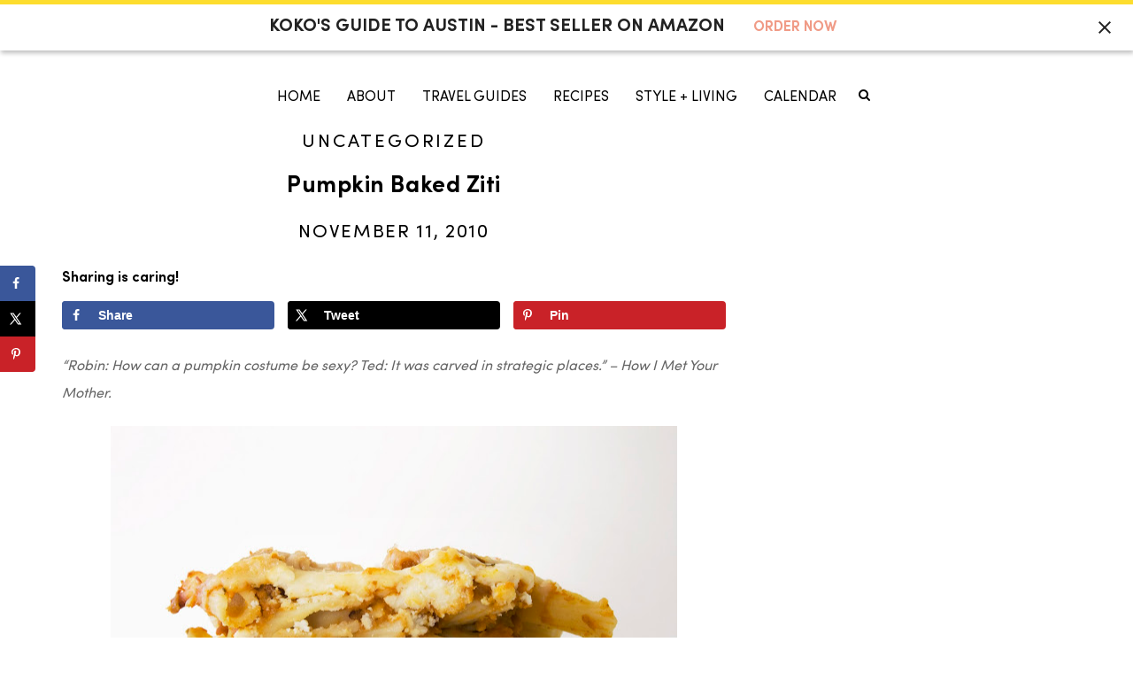

--- FILE ---
content_type: text/html; charset=UTF-8
request_url: https://www.atasteofkoko.com/uncategorized/pumpkin-baked-ziti
body_size: 81495
content:

<!doctype html>
<head lang="en-US"><meta charset="UTF-8"><script>if(navigator.userAgent.match(/MSIE|Internet Explorer/i)||navigator.userAgent.match(/Trident\/7\..*?rv:11/i)){var href=document.location.href;if(!href.match(/[?&]nowprocket/)){if(href.indexOf("?")==-1){if(href.indexOf("#")==-1){document.location.href=href+"?nowprocket=1"}else{document.location.href=href.replace("#","?nowprocket=1#")}}else{if(href.indexOf("#")==-1){document.location.href=href+"&nowprocket=1"}else{document.location.href=href.replace("#","&nowprocket=1#")}}}}</script><script>(()=>{class RocketLazyLoadScripts{constructor(){this.v="2.0.4",this.userEvents=["keydown","keyup","mousedown","mouseup","mousemove","mouseover","mouseout","touchmove","touchstart","touchend","touchcancel","wheel","click","dblclick","input"],this.attributeEvents=["onblur","onclick","oncontextmenu","ondblclick","onfocus","onmousedown","onmouseenter","onmouseleave","onmousemove","onmouseout","onmouseover","onmouseup","onmousewheel","onscroll","onsubmit"]}async t(){this.i(),this.o(),/iP(ad|hone)/.test(navigator.userAgent)&&this.h(),this.u(),this.l(this),this.m(),this.k(this),this.p(this),this._(),await Promise.all([this.R(),this.L()]),this.lastBreath=Date.now(),this.S(this),this.P(),this.D(),this.O(),this.M(),await this.C(this.delayedScripts.normal),await this.C(this.delayedScripts.defer),await this.C(this.delayedScripts.async),await this.T(),await this.F(),await this.j(),await this.A(),window.dispatchEvent(new Event("rocket-allScriptsLoaded")),this.everythingLoaded=!0,this.lastTouchEnd&&await new Promise(t=>setTimeout(t,500-Date.now()+this.lastTouchEnd)),this.I(),this.H(),this.U(),this.W()}i(){this.CSPIssue=sessionStorage.getItem("rocketCSPIssue"),document.addEventListener("securitypolicyviolation",t=>{this.CSPIssue||"script-src-elem"!==t.violatedDirective||"data"!==t.blockedURI||(this.CSPIssue=!0,sessionStorage.setItem("rocketCSPIssue",!0))},{isRocket:!0})}o(){window.addEventListener("pageshow",t=>{this.persisted=t.persisted,this.realWindowLoadedFired=!0},{isRocket:!0}),window.addEventListener("pagehide",()=>{this.onFirstUserAction=null},{isRocket:!0})}h(){let t;function e(e){t=e}window.addEventListener("touchstart",e,{isRocket:!0}),window.addEventListener("touchend",function i(o){o.changedTouches[0]&&t.changedTouches[0]&&Math.abs(o.changedTouches[0].pageX-t.changedTouches[0].pageX)<10&&Math.abs(o.changedTouches[0].pageY-t.changedTouches[0].pageY)<10&&o.timeStamp-t.timeStamp<200&&(window.removeEventListener("touchstart",e,{isRocket:!0}),window.removeEventListener("touchend",i,{isRocket:!0}),"INPUT"===o.target.tagName&&"text"===o.target.type||(o.target.dispatchEvent(new TouchEvent("touchend",{target:o.target,bubbles:!0})),o.target.dispatchEvent(new MouseEvent("mouseover",{target:o.target,bubbles:!0})),o.target.dispatchEvent(new PointerEvent("click",{target:o.target,bubbles:!0,cancelable:!0,detail:1,clientX:o.changedTouches[0].clientX,clientY:o.changedTouches[0].clientY})),event.preventDefault()))},{isRocket:!0})}q(t){this.userActionTriggered||("mousemove"!==t.type||this.firstMousemoveIgnored?"keyup"===t.type||"mouseover"===t.type||"mouseout"===t.type||(this.userActionTriggered=!0,this.onFirstUserAction&&this.onFirstUserAction()):this.firstMousemoveIgnored=!0),"click"===t.type&&t.preventDefault(),t.stopPropagation(),t.stopImmediatePropagation(),"touchstart"===this.lastEvent&&"touchend"===t.type&&(this.lastTouchEnd=Date.now()),"click"===t.type&&(this.lastTouchEnd=0),this.lastEvent=t.type,t.composedPath&&t.composedPath()[0].getRootNode()instanceof ShadowRoot&&(t.rocketTarget=t.composedPath()[0]),this.savedUserEvents.push(t)}u(){this.savedUserEvents=[],this.userEventHandler=this.q.bind(this),this.userEvents.forEach(t=>window.addEventListener(t,this.userEventHandler,{passive:!1,isRocket:!0})),document.addEventListener("visibilitychange",this.userEventHandler,{isRocket:!0})}U(){this.userEvents.forEach(t=>window.removeEventListener(t,this.userEventHandler,{passive:!1,isRocket:!0})),document.removeEventListener("visibilitychange",this.userEventHandler,{isRocket:!0}),this.savedUserEvents.forEach(t=>{(t.rocketTarget||t.target).dispatchEvent(new window[t.constructor.name](t.type,t))})}m(){const t="return false",e=Array.from(this.attributeEvents,t=>"data-rocket-"+t),i="["+this.attributeEvents.join("],[")+"]",o="[data-rocket-"+this.attributeEvents.join("],[data-rocket-")+"]",s=(e,i,o)=>{o&&o!==t&&(e.setAttribute("data-rocket-"+i,o),e["rocket"+i]=new Function("event",o),e.setAttribute(i,t))};new MutationObserver(t=>{for(const n of t)"attributes"===n.type&&(n.attributeName.startsWith("data-rocket-")||this.everythingLoaded?n.attributeName.startsWith("data-rocket-")&&this.everythingLoaded&&this.N(n.target,n.attributeName.substring(12)):s(n.target,n.attributeName,n.target.getAttribute(n.attributeName))),"childList"===n.type&&n.addedNodes.forEach(t=>{if(t.nodeType===Node.ELEMENT_NODE)if(this.everythingLoaded)for(const i of[t,...t.querySelectorAll(o)])for(const t of i.getAttributeNames())e.includes(t)&&this.N(i,t.substring(12));else for(const e of[t,...t.querySelectorAll(i)])for(const t of e.getAttributeNames())this.attributeEvents.includes(t)&&s(e,t,e.getAttribute(t))})}).observe(document,{subtree:!0,childList:!0,attributeFilter:[...this.attributeEvents,...e]})}I(){this.attributeEvents.forEach(t=>{document.querySelectorAll("[data-rocket-"+t+"]").forEach(e=>{this.N(e,t)})})}N(t,e){const i=t.getAttribute("data-rocket-"+e);i&&(t.setAttribute(e,i),t.removeAttribute("data-rocket-"+e))}k(t){Object.defineProperty(HTMLElement.prototype,"onclick",{get(){return this.rocketonclick||null},set(e){this.rocketonclick=e,this.setAttribute(t.everythingLoaded?"onclick":"data-rocket-onclick","this.rocketonclick(event)")}})}S(t){function e(e,i){let o=e[i];e[i]=null,Object.defineProperty(e,i,{get:()=>o,set(s){t.everythingLoaded?o=s:e["rocket"+i]=o=s}})}e(document,"onreadystatechange"),e(window,"onload"),e(window,"onpageshow");try{Object.defineProperty(document,"readyState",{get:()=>t.rocketReadyState,set(e){t.rocketReadyState=e},configurable:!0}),document.readyState="loading"}catch(t){console.log("WPRocket DJE readyState conflict, bypassing")}}l(t){this.originalAddEventListener=EventTarget.prototype.addEventListener,this.originalRemoveEventListener=EventTarget.prototype.removeEventListener,this.savedEventListeners=[],EventTarget.prototype.addEventListener=function(e,i,o){o&&o.isRocket||!t.B(e,this)&&!t.userEvents.includes(e)||t.B(e,this)&&!t.userActionTriggered||e.startsWith("rocket-")||t.everythingLoaded?t.originalAddEventListener.call(this,e,i,o):(t.savedEventListeners.push({target:this,remove:!1,type:e,func:i,options:o}),"mouseenter"!==e&&"mouseleave"!==e||t.originalAddEventListener.call(this,e,t.savedUserEvents.push,o))},EventTarget.prototype.removeEventListener=function(e,i,o){o&&o.isRocket||!t.B(e,this)&&!t.userEvents.includes(e)||t.B(e,this)&&!t.userActionTriggered||e.startsWith("rocket-")||t.everythingLoaded?t.originalRemoveEventListener.call(this,e,i,o):t.savedEventListeners.push({target:this,remove:!0,type:e,func:i,options:o})}}J(t,e){this.savedEventListeners=this.savedEventListeners.filter(i=>{let o=i.type,s=i.target||window;return e!==o||t!==s||(this.B(o,s)&&(i.type="rocket-"+o),this.$(i),!1)})}H(){EventTarget.prototype.addEventListener=this.originalAddEventListener,EventTarget.prototype.removeEventListener=this.originalRemoveEventListener,this.savedEventListeners.forEach(t=>this.$(t))}$(t){t.remove?this.originalRemoveEventListener.call(t.target,t.type,t.func,t.options):this.originalAddEventListener.call(t.target,t.type,t.func,t.options)}p(t){let e;function i(e){return t.everythingLoaded?e:e.split(" ").map(t=>"load"===t||t.startsWith("load.")?"rocket-jquery-load":t).join(" ")}function o(o){function s(e){const s=o.fn[e];o.fn[e]=o.fn.init.prototype[e]=function(){return this[0]===window&&t.userActionTriggered&&("string"==typeof arguments[0]||arguments[0]instanceof String?arguments[0]=i(arguments[0]):"object"==typeof arguments[0]&&Object.keys(arguments[0]).forEach(t=>{const e=arguments[0][t];delete arguments[0][t],arguments[0][i(t)]=e})),s.apply(this,arguments),this}}if(o&&o.fn&&!t.allJQueries.includes(o)){const e={DOMContentLoaded:[],"rocket-DOMContentLoaded":[]};for(const t in e)document.addEventListener(t,()=>{e[t].forEach(t=>t())},{isRocket:!0});o.fn.ready=o.fn.init.prototype.ready=function(i){function s(){parseInt(o.fn.jquery)>2?setTimeout(()=>i.bind(document)(o)):i.bind(document)(o)}return"function"==typeof i&&(t.realDomReadyFired?!t.userActionTriggered||t.fauxDomReadyFired?s():e["rocket-DOMContentLoaded"].push(s):e.DOMContentLoaded.push(s)),o([])},s("on"),s("one"),s("off"),t.allJQueries.push(o)}e=o}t.allJQueries=[],o(window.jQuery),Object.defineProperty(window,"jQuery",{get:()=>e,set(t){o(t)}})}P(){const t=new Map;document.write=document.writeln=function(e){const i=document.currentScript,o=document.createRange(),s=i.parentElement;let n=t.get(i);void 0===n&&(n=i.nextSibling,t.set(i,n));const c=document.createDocumentFragment();o.setStart(c,0),c.appendChild(o.createContextualFragment(e)),s.insertBefore(c,n)}}async R(){return new Promise(t=>{this.userActionTriggered?t():this.onFirstUserAction=t})}async L(){return new Promise(t=>{document.addEventListener("DOMContentLoaded",()=>{this.realDomReadyFired=!0,t()},{isRocket:!0})})}async j(){return this.realWindowLoadedFired?Promise.resolve():new Promise(t=>{window.addEventListener("load",t,{isRocket:!0})})}M(){this.pendingScripts=[];this.scriptsMutationObserver=new MutationObserver(t=>{for(const e of t)e.addedNodes.forEach(t=>{"SCRIPT"!==t.tagName||t.noModule||t.isWPRocket||this.pendingScripts.push({script:t,promise:new Promise(e=>{const i=()=>{const i=this.pendingScripts.findIndex(e=>e.script===t);i>=0&&this.pendingScripts.splice(i,1),e()};t.addEventListener("load",i,{isRocket:!0}),t.addEventListener("error",i,{isRocket:!0}),setTimeout(i,1e3)})})})}),this.scriptsMutationObserver.observe(document,{childList:!0,subtree:!0})}async F(){await this.X(),this.pendingScripts.length?(await this.pendingScripts[0].promise,await this.F()):this.scriptsMutationObserver.disconnect()}D(){this.delayedScripts={normal:[],async:[],defer:[]},document.querySelectorAll("script[type$=rocketlazyloadscript]").forEach(t=>{t.hasAttribute("data-rocket-src")?t.hasAttribute("async")&&!1!==t.async?this.delayedScripts.async.push(t):t.hasAttribute("defer")&&!1!==t.defer||"module"===t.getAttribute("data-rocket-type")?this.delayedScripts.defer.push(t):this.delayedScripts.normal.push(t):this.delayedScripts.normal.push(t)})}async _(){await this.L();let t=[];document.querySelectorAll("script[type$=rocketlazyloadscript][data-rocket-src]").forEach(e=>{let i=e.getAttribute("data-rocket-src");if(i&&!i.startsWith("data:")){i.startsWith("//")&&(i=location.protocol+i);try{const o=new URL(i).origin;o!==location.origin&&t.push({src:o,crossOrigin:e.crossOrigin||"module"===e.getAttribute("data-rocket-type")})}catch(t){}}}),t=[...new Map(t.map(t=>[JSON.stringify(t),t])).values()],this.Y(t,"preconnect")}async G(t){if(await this.K(),!0!==t.noModule||!("noModule"in HTMLScriptElement.prototype))return new Promise(e=>{let i;function o(){(i||t).setAttribute("data-rocket-status","executed"),e()}try{if(navigator.userAgent.includes("Firefox/")||""===navigator.vendor||this.CSPIssue)i=document.createElement("script"),[...t.attributes].forEach(t=>{let e=t.nodeName;"type"!==e&&("data-rocket-type"===e&&(e="type"),"data-rocket-src"===e&&(e="src"),i.setAttribute(e,t.nodeValue))}),t.text&&(i.text=t.text),t.nonce&&(i.nonce=t.nonce),i.hasAttribute("src")?(i.addEventListener("load",o,{isRocket:!0}),i.addEventListener("error",()=>{i.setAttribute("data-rocket-status","failed-network"),e()},{isRocket:!0}),setTimeout(()=>{i.isConnected||e()},1)):(i.text=t.text,o()),i.isWPRocket=!0,t.parentNode.replaceChild(i,t);else{const i=t.getAttribute("data-rocket-type"),s=t.getAttribute("data-rocket-src");i?(t.type=i,t.removeAttribute("data-rocket-type")):t.removeAttribute("type"),t.addEventListener("load",o,{isRocket:!0}),t.addEventListener("error",i=>{this.CSPIssue&&i.target.src.startsWith("data:")?(console.log("WPRocket: CSP fallback activated"),t.removeAttribute("src"),this.G(t).then(e)):(t.setAttribute("data-rocket-status","failed-network"),e())},{isRocket:!0}),s?(t.fetchPriority="high",t.removeAttribute("data-rocket-src"),t.src=s):t.src="data:text/javascript;base64,"+window.btoa(unescape(encodeURIComponent(t.text)))}}catch(i){t.setAttribute("data-rocket-status","failed-transform"),e()}});t.setAttribute("data-rocket-status","skipped")}async C(t){const e=t.shift();return e?(e.isConnected&&await this.G(e),this.C(t)):Promise.resolve()}O(){this.Y([...this.delayedScripts.normal,...this.delayedScripts.defer,...this.delayedScripts.async],"preload")}Y(t,e){this.trash=this.trash||[];let i=!0;var o=document.createDocumentFragment();t.forEach(t=>{const s=t.getAttribute&&t.getAttribute("data-rocket-src")||t.src;if(s&&!s.startsWith("data:")){const n=document.createElement("link");n.href=s,n.rel=e,"preconnect"!==e&&(n.as="script",n.fetchPriority=i?"high":"low"),t.getAttribute&&"module"===t.getAttribute("data-rocket-type")&&(n.crossOrigin=!0),t.crossOrigin&&(n.crossOrigin=t.crossOrigin),t.integrity&&(n.integrity=t.integrity),t.nonce&&(n.nonce=t.nonce),o.appendChild(n),this.trash.push(n),i=!1}}),document.head.appendChild(o)}W(){this.trash.forEach(t=>t.remove())}async T(){try{document.readyState="interactive"}catch(t){}this.fauxDomReadyFired=!0;try{await this.K(),this.J(document,"readystatechange"),document.dispatchEvent(new Event("rocket-readystatechange")),await this.K(),document.rocketonreadystatechange&&document.rocketonreadystatechange(),await this.K(),this.J(document,"DOMContentLoaded"),document.dispatchEvent(new Event("rocket-DOMContentLoaded")),await this.K(),this.J(window,"DOMContentLoaded"),window.dispatchEvent(new Event("rocket-DOMContentLoaded"))}catch(t){console.error(t)}}async A(){try{document.readyState="complete"}catch(t){}try{await this.K(),this.J(document,"readystatechange"),document.dispatchEvent(new Event("rocket-readystatechange")),await this.K(),document.rocketonreadystatechange&&document.rocketonreadystatechange(),await this.K(),this.J(window,"load"),window.dispatchEvent(new Event("rocket-load")),await this.K(),window.rocketonload&&window.rocketonload(),await this.K(),this.allJQueries.forEach(t=>t(window).trigger("rocket-jquery-load")),await this.K(),this.J(window,"pageshow");const t=new Event("rocket-pageshow");t.persisted=this.persisted,window.dispatchEvent(t),await this.K(),window.rocketonpageshow&&window.rocketonpageshow({persisted:this.persisted})}catch(t){console.error(t)}}async K(){Date.now()-this.lastBreath>45&&(await this.X(),this.lastBreath=Date.now())}async X(){return document.hidden?new Promise(t=>setTimeout(t)):new Promise(t=>requestAnimationFrame(t))}B(t,e){return e===document&&"readystatechange"===t||(e===document&&"DOMContentLoaded"===t||(e===window&&"DOMContentLoaded"===t||(e===window&&"load"===t||e===window&&"pageshow"===t)))}static run(){(new RocketLazyLoadScripts).t()}}RocketLazyLoadScripts.run()})();</script>

	
    <meta http-equiv="X-UA-Compatible" content="IE=edge,chrome=1">
    <meta name="viewport" content="width=device-width, initial-scale=1.0, maximum-scale=1.0, user-scalable=no"/>
    <link href="//www.google-analytics.com" rel="dns-prefetch">
    <title>Pumpkin Baked Ziti - A Taste of Koko</title>
<link crossorigin data-rocket-preconnect href="https://assets.flodesk.com" rel="preconnect">
<link crossorigin data-rocket-preconnect href="https://scripts.mediavine.com" rel="preconnect">
<link crossorigin data-rocket-preconnect href="https://www.googletagmanager.com" rel="preconnect">
<style id="rocket-critical-css">:root{--fc-daygrid-event-dot-width:8px;--fc-list-event-dot-width:10px;--fc-list-event-hover-bg-color:#f5f5f5}#sb_instagram #sbi_images .sbi_item{display:inline-block;width:100%;vertical-align:top;zoom:1;margin:0!important;text-decoration:none;opacity:1;overflow:hidden;-webkit-box-sizing:border-box;-moz-box-sizing:border-box;box-sizing:border-box}#sb_instagram #sbi_images .sbi_item.sbi_transition{opacity:0}#sb_instagram .sbi_photo_wrap{position:relative}#sb_instagram .sbi_photo{display:block;text-decoration:none}#sb_instagram .sbi_photo img{width:100%;height:inherit;object-fit:cover;scale:1;vertical-align:middle}#sb_instagram a{outline:0}#sb_instagram img{display:block;padding:0!important;margin:0!important;max-width:100%!important;opacity:1!important}#sb_instagram svg:not(:root).svg-inline--fa{height:1em;display:inline-block}#sb_instagram .sbi_type_video .sbi_playbtn,#sb_instagram .sbi_type_video .svg-inline--fa.fa-play,.sbi_type_carousel .fa-clone{display:block!important;position:absolute;z-index:1;color:rgba(255,255,255,.9);font-style:normal!important;text-shadow:0 0 8px rgba(0,0,0,.8)}#sb_instagram .sbi_type_video .sbi_playbtn{z-index:2;top:50%;left:50%;margin-top:-24px;margin-left:-19px;padding:0;font-size:48px}#sb_instagram .sbi_type_carousel .fa-clone{right:12px;top:12px;font-size:24px;text-shadow:0 0 8px rgba(0,0,0,.3)}#sb_instagram .sbi_type_video .svg-inline--fa.fa-play,.sbi_type_carousel svg.fa-clone{-webkit-filter:drop-shadow(0px 0px 2px rgba(0,0,0,.4));filter:drop-shadow(0px 0px 2px rgba(0,0,0,.4))}.sbi-screenreader{text-indent:-9999px!important;display:block!important;width:0!important;height:0!important;line-height:0!important;text-align:left!important;overflow:hidden!important}body:after{content:url(https://www.atasteofkoko.com/wp-content/plugins/instagram-feed/img/sbi-sprite.png);display:none}.wp-block-image img{box-sizing:border-box;height:auto;max-width:100%;vertical-align:bottom}ul{box-sizing:border-box}.wp-block-search__button{margin-left:10px;word-break:normal}.wp-block-search__button.has-icon{line-height:0}.wp-block-search__button svg{height:1.25em;min-height:24px;min-width:24px;width:1.25em;fill:currentColor;vertical-align:text-bottom}.wp-block-search__inside-wrapper{display:flex;flex:auto;flex-wrap:nowrap;max-width:100%}.wp-block-search__label{width:100%}.wp-block-search__input{appearance:none;border:1px solid #949494;flex-grow:1;margin-left:0;margin-right:0;min-width:3rem;padding:8px;text-decoration:unset!important}.wp-block-search.aligncenter .wp-block-search__inside-wrapper{margin:auto}:root{--wp--preset--font-size--normal:16px;--wp--preset--font-size--huge:42px}.aligncenter{clear:both}.screen-reader-text{border:0;clip-path:inset(50%);height:1px;margin:-1px;overflow:hidden;padding:0;position:absolute;width:1px;word-wrap:normal!important}:root{--global-content-width:1650px;--global-content-narrow-width:842px;--global-content-edge-padding:1.5rem}header.header .header-logo-new a{font-size:21px;line-height:1.2;color:#000000;letter-spacing:1.05px;text-transform:uppercase;font-weight:400;font-family:"Termina-Demi";text-decoration:none!important}@media (min-width:992px){header.header .main-header-container{text-align:center;padding-top:37px;padding-bottom:30px}header.header .main-header-container .header-wrapper{justify-content:center}header.header .header-logo-new{margin-bottom:32px}header.header .header-logo{display:none}header.header .main-nav>ul>li>.nav-submenu{top:28px}header.header .main-nav>ul>li>.nav-submenu.submenu-is-category{top:138px;padding:40px 80px 30px 80px;border-top:2px solid #6f6f6f;border-bottom:2px solid #6f6f6f}header.header .main-nav>ul>li>.nav-submenu.submenu-is-category>.container{width:100%}.main-nav>ul>li>.nav-submenu.submenu-is-category .container .submenu-content ul{width:50%!important;text-align:left}header.header .main-nav>ul#menu-main>li a{font-size:16px;font-weight:400;letter-spacing:0}header.header .main-nav>ul#menu-main>li:after{content:'';display:none}header.header .main-nav>ul#menu-main>li a{position:relative}header.header .main-nav>ul#menu-main>li a:before{content:"";width:0;height:2px;left:0px;bottom:-2px;position:absolute;background-color:black;opacity:0}header.header .main-nav .nav-submenu li a:before,header.header .main-nav .submenu-content a:before{display:none}.header-link-cart{position:relative;top:3px}#header-search.header-search-form{background:transparent;padding-top:0}#header-search.header-search-form input[type=search]{background:transparent}.main-nav>ul>li>.nav-submenu .nav-posts .nav-posts__item .img-wrapper{border:1px solid #000}.main-nav>ul>li>.nav-submenu .nav-posts .nav-posts__item h5{font-weight:600;font-size:16px;margin-top:16px}.main-nav>ul>li>.nav-submenu .nav-posts{column-gap:50px}.main-nav>ul>li>.nav-submenu ul li{margin-bottom:12px!important}}@media (min-width:992px) and (max-width:1367px){header.header .main-nav>ul>li>.nav-submenu.submenu-is-category{padding:40px 25px 30px 25px!important}.main-nav>ul>li>.nav-submenu.submenu-is-category .container .submenu-content ul{width:300px!important;text-align:center!important}.main-nav>ul>li>.nav-submenu .nav-posts{column-gap:20px!important}.main-nav>ul>li>.nav-submenu .nav-posts .nav-posts__item{width:216px!important}.main-nav>ul>li>.nav-submenu .nav-posts .nav-posts__item .img-wrapper{width:216px!important;height:135px!important}header.header .main-nav>ul#menu-main>li a{white-space:normal!important}}@media (max-width:991px){header.header .header-logo a{font-size:14px;line-height:1.2;color:#000000;letter-spacing:1.05px;text-transform:uppercase;font-weight:400;font-family:"Termina-Demi";text-decoration:none}header.header .header-logo-new{display:none}#mobile-menu.mobile-menu{height:100vh;top:0!important;padding:60px 0 30px 0}#mobile-menu.mobile-menu{height:100vh;top:0!important;padding:168px 0 30px 0;background-image:url(https://www.atasteofkoko.com/wp-content/plugins/mz-site-changes/public/img/bg-mobile-menu.jpg)!important;background-position-x:left!important;background-position-y:bottom!important;background-repeat:no-repeat!important;background-color:#f9eee8!important}header.header .main-header-container{text-align:left;padding-top:20px;padding-bottom:20px}#mobile-menu #menu-main-1{text-align:center}#mobile-menu.mobile-menu li.menu-item{position:relative}header.header .header-logo{text-align:left!important}header.header .fa-search{display:none!important}header.header .hamburger-btn:not(.active){width:33px;height:26px;margin:0 7px 0 0;top:4px}header.header .hamburger-btn:not(.active) span:last-child{display:none}header.header .hamburger-btn span{height:1px}#mobile-menu.mobile-menu .mobile-nav a{font-size:40px;line-height:40px;color:#000000;font-family:"Keizer";text-align:center;text-transform:capitalize!important}#mobile-menu.mobile-menu .mobile-nav a{text-decoration:none!important}#mobile-menu.mobile-menu .mobile-nav a:before{background:none;display:none}#mobile-menu.mobile-menu .mobile-nav a:after{content:"";width:66%;left:17%;height:2px;bottom:5px;position:absolute;background-color:#000}#mobile-menu.mobile-menu .mobile-nav .sub-menu a:after{display:none}#mobile-menu.mobile-menu .mobile-nav .menu li:last-child a:after{display:none}#mobile-menu.mobile-menu .mobile-nav .sub-menu a{font-size:32px!important;line-height:32px;color:#000000;font-family:"Keizer";text-align:center}#mobile-menu.mobile-menu .mobile-nav .sub-menu{padding-bottom:15px}}.footer-new #sb_instagram .sbi_photo_wrap{border:1px solid #000}.footer-new #sb_instagram #sbi_images .sbi_item{display:none}@media (max-width:801px){.footer-new #sb_instagram #sbi_images .sbi_item.sbi_type_image{padding-top:4px!important;padding-bottom:4px!important;padding-left:4px!important;padding-right:4px!important}}@media (min-width:801px){.footer-new #sb_instagram.sbi_col_4 #sbi_images .sbi_item{padding-top:0!important;padding-bottom:0!important}}@media (max-width:480px){#sb_instagram.sbi_tab_col_2 #sbi_images .sbi_item{width:50%!important}}#header-search.header-search-form{top:auto;bottom:auto}@font-face{font-display:swap;font-family:"Keizer";src:url(https://www.atasteofkoko.com/wp-content/plugins/mz-site-changes/public/fonts/Keizer-Italic.ttf) format("truetype")}@font-face{font-display:swap;font-family:"Termina-Demi";src:url(https://www.atasteofkoko.com/wp-content/plugins/mz-site-changes/public/fonts/TerminaTest-Demi.otf) format("opentype")}html{font-family:sans-serif;-webkit-text-size-adjust:100%;-ms-text-size-adjust:100%}body{margin:0}aside,figure,header,main,nav{display:block}a{background-color:transparent}h1{margin:.67em 0;font-size:2em}img{border:0}svg:not(:root){overflow:hidden}figure{margin:1em 40px}button,input{margin:0;font:inherit;color:inherit}button{overflow:visible}button{text-transform:none}button{-webkit-appearance:button}button::-moz-focus-inner,input::-moz-focus-inner{padding:0;border:0}input{line-height:normal}input[type=search]{-webkit-box-sizing:content-box;-moz-box-sizing:content-box;box-sizing:content-box;-webkit-appearance:textfield}input[type=search]::-webkit-search-cancel-button,input[type=search]::-webkit-search-decoration{-webkit-appearance:none}*{-webkit-box-sizing:border-box;-moz-box-sizing:border-box;box-sizing:border-box}:after,:before{-webkit-box-sizing:border-box;-moz-box-sizing:border-box;box-sizing:border-box}html{font-size:10px}body{font-family:"Helvetica Neue",Helvetica,Arial,sans-serif;font-size:14px;line-height:1.42857143;color:#333;background-color:#fff}button,input{font-family:inherit;font-size:inherit;line-height:inherit}a{color:#337ab7;text-decoration:none}figure{margin:0}img{vertical-align:middle}h1,h5{font-family:inherit;font-weight:500;line-height:1.1;color:inherit}h1{margin-top:20px;margin-bottom:10px}h5{margin-top:10px;margin-bottom:10px}h1{font-size:36px}h5{font-size:14px}p{margin:0 0 10px}.text-center{text-align:center}ul{margin-top:0;margin-bottom:10px}ul ul{margin-bottom:0}.container{padding-right:15px;padding-left:15px;margin-right:auto;margin-left:auto}@media (min-width:768px){.container{width:750px}}@media (min-width:992px){.container{width:970px}}@media (min-width:1200px){.container{width:1170px}}.container-fluid{padding-right:15px;padding-left:15px;margin-right:auto;margin-left:auto}.row{margin-right:-15px;margin-left:-15px}.col-md-4,.col-md-8{position:relative;min-height:1px;padding-right:15px;padding-left:15px}@media (min-width:992px){.col-md-4,.col-md-8{float:left}.col-md-8{width:66.66666667%}.col-md-4{width:33.33333333%}}label{display:inline-block;max-width:100%;margin-bottom:5px;font-weight:700}input[type=search]{-webkit-box-sizing:border-box;-moz-box-sizing:border-box;box-sizing:border-box}input[type=search]{-webkit-appearance:none}.container-fluid:after,.container-fluid:before,.container:after,.container:before,.row:after,.row:before{display:table;content:" "}.container-fluid:after,.container:after,.row:after{clear:both}@-ms-viewport{width:device-width}.visible-sm,.visible-xs{display:none!important}@media (max-width:767px){.visible-xs{display:block!important}}@media (min-width:768px) and (max-width:991px){.visible-sm{display:block!important}}@media (max-width:767px){.hidden-xs{display:none!important}}@media (min-width:768px) and (max-width:991px){.hidden-sm{display:none!important}}@font-face{font-display:swap;font-family:'Sofia Pro';src:url(https://www.atasteofkoko.com/wp-content/themes/koko/assets/fonts/SofiaPro-Bold.eot);src:url(https://www.atasteofkoko.com/wp-content/themes/koko/assets/fonts/SofiaPro-Bold.eot?#iefix) format("embedded-opentype"),url(https://www.atasteofkoko.com/wp-content/themes/koko/assets/fonts/SofiaPro-Bold.woff) format("woff"),url(https://www.atasteofkoko.com/wp-content/themes/koko/assets/fonts/SofiaPro-Bold.ttf) format("truetype"),url(https://www.atasteofkoko.com/wp-content/themes/koko/assets/fonts/SofiaPro-Bold.svg#SofiaPro-Bold) format("svg");font-weight:bold;font-style:normal}@font-face{font-display:swap;font-family:'Sofia Pro';src:url(https://www.atasteofkoko.com/wp-content/themes/koko/assets/fonts/SofiaProRegular.eot);src:url(https://www.atasteofkoko.com/wp-content/themes/koko/assets/fonts/SofiaProRegular.eot?#iefix) format("embedded-opentype"),url(https://www.atasteofkoko.com/wp-content/themes/koko/assets/fonts/SofiaProRegular.woff) format("woff"),url(https://www.atasteofkoko.com/wp-content/themes/koko/assets/fonts/SofiaProRegular.ttf) format("truetype"),url(https://www.atasteofkoko.com/wp-content/themes/koko/assets/fonts/SofiaProRegular.svg#SofiaProRegular) format("svg");font-weight:normal;font-style:normal}@font-face{font-display:swap;font-family:'Sofia Pro';src:url(https://www.atasteofkoko.com/wp-content/themes/koko/assets/fonts/SofiaProMedium.eot);src:url(https://www.atasteofkoko.com/wp-content/themes/koko/assets/fonts/SofiaProMedium.eot?#iefix) format("embedded-opentype"),url(https://www.atasteofkoko.com/wp-content/themes/koko/assets/fonts/SofiaProMedium.woff) format("woff"),url(https://www.atasteofkoko.com/wp-content/themes/koko/assets/fonts/SofiaProMedium.ttf) format("truetype"),url(https://www.atasteofkoko.com/wp-content/themes/koko/assets/fonts/SofiaProMedium.svg#SofiaProMedium) format("svg");font-weight:500;font-style:normal}.m-l-2{margin-left:20px}.p-h-2{padding-left:20px;padding-right:20px}.m-b-3{margin-bottom:30px}.p-v-3{padding-top:30px;padding-bottom:30px}@media (max-width:768px){.p-v-3-xs{padding-top:30px;padding-bottom:30px}}@media (min-width:768px){.p-v-5-sm{padding-top:50px;padding-bottom:50px}}html,body{overflow-x:hidden}body{font-family:'Sofia Pro',sans-serif;color:black}body *{-webkit-font-smoothing:antialiased}h1{font-family:'Sofia Pro';font-weight:normal;font-size:23px;line-height:32px;letter-spacing:3.8px;text-transform:uppercase;font-weight:bold}h5{font-family:'Sofia Pro',sans-serif;font-size:12px;letter-spacing:0.23px}p{font-family:'Sofia Pro',sans-serif;font-size:16px;line-height:31px;margin-bottom:20px}a{color:#f09b86}.text-center{text-align:center}.screen-reader-text{clip:rect(1px,1px,1px,1px);-webkit-clip-path:polygon(0px 0px,0px 0px,0px 0px,0px 0px);clip-path:polygon(0px 0px,0px 0px,0px 0px,0px 0px);position:absolute!important;white-space:nowrap;height:1px;width:1px;overflow:hidden}header.header{background:white;position:fixed;top:0;width:100%;z-index:9000}header.header .main-header-container{position:relative;z-index:9001;background:white}header.header .header-wrapper{display:-webkit-box;display:-ms-flexbox;display:flex;-webkit-box-align:end;-ms-flex-align:end;align-items:flex-end}@media (max-width:992px){header.header .header-wrapper{-webkit-box-align:center;-ms-flex-align:center;align-items:center}}header.header .header-logo{-webkit-box-flex:1;-ms-flex:1;flex:1}@media (max-width:767px){header.header .header-logo{text-align:center}}.main-nav{font-family:'Sofia Pro';font-weight:600;height:17px}.main-nav ul,.main-nav li{list-style:none;padding:0;margin:0;font-size:12px}.main-nav>ul{display:-webkit-box;display:-ms-flexbox;display:flex}.main-nav>ul>li{text-transform:uppercase;margin:0 15px}.main-nav>ul>li.li-submenu-is-not-category{position:relative}.main-nav>ul>li a{color:black;text-decoration:none;letter-spacing:1.05px}.main-nav>ul>li:after{content:'';display:block;width:100%;height:2px;background:#FFFFFF;margin-top:5px}.main-nav>ul>li>.nav-submenu{position:absolute;background:#f5f2ee;padding:25px;display:none;top:24px;left:0}.main-nav>ul>li>.nav-submenu.submenu-is-category{top:77px;width:100%}.main-nav>ul>li>.nav-submenu.submenu-is-category .container .submenu-content{display:-webkit-box;display:-ms-flexbox;display:flex;-webkit-box-pack:justify;-ms-flex-pack:justify;justify-content:space-between}.main-nav>ul>li>.nav-submenu.submenu-is-category .container .submenu-content ul{width:200px}.main-nav>ul>li>.nav-submenu ul{padding:0}.main-nav>ul>li>.nav-submenu ul li{font-weight:600;font-size:11px;white-space:pre;margin-bottom:8px}.main-nav>ul>li>.nav-submenu ul li:last-child{margin-bottom:0}.main-nav>ul>li>.nav-submenu .nav-posts{display:-webkit-box;display:-ms-flexbox;display:flex;-webkit-box-flex:1;-ms-flex:1;flex:1;-webkit-box-pack:justify;-ms-flex-pack:justify;justify-content:space-between}.main-nav>ul>li>.nav-submenu .nav-posts .nav-posts__item{width:250px}.main-nav>ul>li>.nav-submenu .nav-posts .nav-posts__item .img-wrapper{width:250px;height:160px;display:block;background-size:cover;background-position:center}.main-nav>ul>li>.nav-submenu .nav-posts .nav-posts__item h5{margin-bottom:0}.header-link-cart{color:black;margin-left:10px;position:relative}#mobile-menu.mobile-menu{background:#f5f2ee;position:fixed;width:100%;top:70px;left:0;z-index:8999;opacity:0;-webkit-transform:translateY(-100%);transform:translateY(-100%)}#mobile-menu.mobile-menu ul,#mobile-menu.mobile-menu li{list-style:none;padding:0;margin:0}#mobile-menu.mobile-menu .mobile-nav .sub-menu{padding-left:17px;display:none;margin-bottom:18px}#mobile-menu.mobile-menu .mobile-nav .sub-menu a{padding:5px 10px;font-size:12px}#mobile-menu.mobile-menu .mobile-nav a{color:black;text-transform:uppercase;padding:13px 10px;display:block}#mobile-menu.mobile-menu .mobile-nav .menu-item-has-children{position:relative}.hamburger-btn{width:32px;height:26px;padding:0;margin:0 10px 0 0;position:relative;background:none;border:0;display:block;outline:none}.hamburger-btn span{display:block;width:100%;height:2px;background:black;position:absolute;left:0}.hamburger-btn span:nth-child(1){top:0}.hamburger-btn span:nth-child(2){top:10px}.hamburger-btn span:nth-child(3){top:20px}.header-search-form{background:white;position:fixed;width:100%;left:0;z-index:8999;opacity:0;padding:20px 0;position:absolute;bottom:0;width:100%;-webkit-transform:translateY(0);transform:translateY(0)}.header-search-form form{display:-webkit-box;display:-ms-flexbox;display:flex;border-bottom:2px solid black;-webkit-box-align:center;-ms-flex-align:center;align-items:center}.header-search-form form button{background:none;border:0;padding:20px 0 20px 20px;font-size:20px}.header-search-form form button[type=submit]{border:0;color:black;margin-left:10px;text-transform:uppercase;padding:10px 22px 7px 21px;font-size:30px}@media (max-width:767px){.header-search-form form button[type=submit]{padding-right:10px;font-size:18px}}.single.single-post .titles h1{font-family:'Sofia Pro';font-size:26px;line-height:28px;letter-spacing:0.55px;color:black;margin-bottom:32px;text-transform:capitalize}.single.single-post .titles .date{font-family:'Sofia Pro';font-size:11px;line-height:12.37px;letter-spacing:1.65px;text-transform:uppercase;color:black}.single.single-post .main-content ul li{font-family:'Sofia Pro',sans-serif;line-height:31px;font-size:16px}#dpsp-content-top{margin-bottom:1.2em}.dpsp-share-text{margin-bottom:10px;font-weight:700}.dpsp-networks-btns-wrapper{margin:0!important;padding:0!important;list-style:none!important}.dpsp-networks-btns-wrapper:after{display:block;clear:both;height:0;content:""}.dpsp-networks-btns-wrapper li{float:left;margin:0;padding:0;border:0;list-style-type:none!important}.dpsp-networks-btns-wrapper li:before{display:none!important}.dpsp-networks-btns-wrapper li:first-child{margin-left:0!important}.dpsp-networks-btns-wrapper .dpsp-network-btn{display:flex;position:relative;-moz-box-sizing:border-box;box-sizing:border-box;width:100%;min-width:40px;height:40px;max-height:40px;padding:0;border:2px solid;border-radius:0;box-shadow:none;font-family:Arial,sans-serif;font-size:14px;font-weight:700;line-height:36px;text-align:center;vertical-align:middle;text-decoration:none!important;text-transform:unset!important}.dpsp-networks-btns-wrapper .dpsp-network-btn .dpsp-network-label{padding-right:.5em;padding-left:.5em}@media screen and (max-width:480px){.dpsp-network-hide-label-mobile,.dpsp-no-labels-mobile .dpsp-network-label{display:none!important}}.dpsp-networks-btns-wrapper .dpsp-network-btn:after{display:block;clear:both;height:0;content:""}.dpsp-networks-btns-wrapper .dpsp-network-btn .dpsp-network-count{padding-right:.5em;padding-left:.25em;font-size:13px;font-weight:400;white-space:nowrap}.dpsp-networks-btns-wrapper.dpsp-networks-btns-sidebar .dpsp-network-btn .dpsp-network-count{position:absolute;bottom:0;left:0;width:100%;height:20px;margin-left:0;padding-left:.5em;font-size:11px;line-height:20px;text-align:center}.dpsp-networks-btns-wrapper.dpsp-column-3 li{width:33.3333%}.dpsp-has-spacing .dpsp-networks-btns-wrapper.dpsp-column-3 li{width:32%}.dpsp-networks-btns-wrapper.dpsp-column-3 li:nth-child(3n){margin-right:0}.dpsp-facebook{--networkAccent:#334d87;--networkColor:#3a579a;--networkHover:rgba(51,77,135,0.4)}.dpsp-networks-btns-wrapper .dpsp-network-btn.dpsp-facebook{border-color:#3a579a;color:#3a579a;background:#3a579a}.dpsp-networks-btns-wrapper .dpsp-network-btn.dpsp-facebook:not(:hover):not(:active){color:#3a579a}.dpsp-networks-btns-wrapper .dpsp-network-btn.dpsp-facebook .dpsp-network-icon{border-color:#3a579a;color:#3a579a;background:#3a579a}.dpsp-networks-btns-wrapper .dpsp-network-btn.dpsp-facebook .dpsp-network-icon .dpsp-network-icon-inner>svg{fill:var(--customNetworkColor,var(--networkColor,#3a579a))}.dpsp-x{--networkAccent:#000;--networkColor:#000;--networkHover:rgba(0,0,0,0.4)}.dpsp-networks-btns-wrapper .dpsp-network-btn.dpsp-x{border-color:#000;color:#000;background:#000}.dpsp-networks-btns-wrapper .dpsp-network-btn.dpsp-x:not(:hover):not(:active){color:#000}.dpsp-networks-btns-wrapper .dpsp-network-btn.dpsp-x .dpsp-network-icon{border-color:#000;color:#000;background:#000}.dpsp-networks-btns-wrapper .dpsp-network-btn.dpsp-x .dpsp-network-icon .dpsp-network-icon-inner>svg{fill:var(--customNetworkColor,var(--networkColor,#000))}.dpsp-pinterest{--networkAccent:#b31e24;--networkColor:#c92228;--networkHover:rgba(179,30,36,0.4)}.dpsp-networks-btns-wrapper .dpsp-network-btn.dpsp-pinterest{border-color:#c92228;color:#c92228;background:#c92228}.dpsp-networks-btns-wrapper .dpsp-network-btn.dpsp-pinterest:not(:hover):not(:active){color:#c92228}.dpsp-networks-btns-wrapper .dpsp-network-btn.dpsp-pinterest .dpsp-network-icon{border-color:#c92228;color:#c92228;background:#c92228}.dpsp-networks-btns-wrapper .dpsp-network-btn.dpsp-pinterest .dpsp-network-icon .dpsp-network-icon-inner>svg{fill:var(--customNetworkColor,var(--networkColor,#c92228))}.dpsp-shape-rounded .dpsp-network-btn,.dpsp-shape-rounded .dpsp-network-btn .dpsp-network-icon{-webkit-border-top-left-radius:4px;-moz-border-radius-topleft:4px;border-top-left-radius:4px;-webkit-border-bottom-left-radius:4px;-moz-border-radius-bottomleft:4px;border-bottom-left-radius:4px}.dpsp-shape-rounded .dpsp-network-btn,.dpsp-shape-rounded .dpsp-no-label.dpsp-network-btn .dpsp-network-icon{-webkit-border-top-right-radius:4px;-moz-border-radius-topright:4px;border-top-right-radius:4px;-webkit-border-bottom-right-radius:4px;-moz-border-radius-bottomright:4px;border-bottom-right-radius:4px}.dpsp-has-spacing .dpsp-networks-btns-wrapper li{margin-right:2%;margin-bottom:10px;margin-left:0!important}.dpsp-size-small .dpsp-networks-btns-wrapper:not(.dpsp-networks-btns-sidebar):not(.dpsp-networks-btns-sticky-bar) .dpsp-network-btn{min-width:32px;height:32px;max-height:32px;line-height:28px}.dpsp-size-small .dpsp-networks-btns-wrapper:not(.dpsp-networks-btns-sidebar):not(.dpsp-networks-btns-sticky-bar) .dpsp-network-btn .dpsp-network-icon{width:32px;height:32px;line-height:28px}.dpsp-size-small .dpsp-networks-btns-wrapper:not(.dpsp-networks-btns-sidebar):not(.dpsp-networks-btns-sticky-bar) .dpsp-network-btn .dpsp-network-icon-inner{height:28px}#dpsp-floating-sidebar{position:fixed;top:50%;transform:translateY(-50%);z-index:9998}#dpsp-floating-sidebar.dpsp-position-left{left:0}.dpsp-networks-btns-wrapper.dpsp-networks-btns-sidebar li{float:none;margin-left:0}.dpsp-networks-btns-wrapper.dpsp-networks-btns-sidebar .dpsp-network-btn{width:40px;padding:0}.dpsp-networks-btns-wrapper.dpsp-networks-btns-sidebar .dpsp-network-btn .dpsp-network-icon{border-color:transparent!important;background:transparent!important}.dpsp-networks-btns-wrapper.dpsp-networks-btns-sidebar .dpsp-network-btn.dpsp-has-count .dpsp-network-icon{height:22px;line-height:22px}.dpsp-networks-btns-wrapper.dpsp-networks-btns-sidebar .dpsp-network-btn.dpsp-has-count .dpsp-network-icon-inner{height:18px}#dpsp-floating-sidebar.dpsp-no-animation{display:none}#dpsp-floating-sidebar.dpsp-no-animation.opened{display:block}.dpsp-shape-rounded .dpsp-networks-btns-sidebar .dpsp-network-btn,.dpsp-shape-rounded .dpsp-networks-btns-sidebar .dpsp-network-btn .dpsp-network-icon{border-radius:0}.dpsp-position-left.dpsp-shape-rounded .dpsp-networks-btns-sidebar .dpsp-network-btn.dpsp-first,.dpsp-position-left.dpsp-shape-rounded .dpsp-networks-btns-sidebar .dpsp-network-btn.dpsp-first .dpsp-network-icon{-webkit-border-top-right-radius:4px;-moz-border-radius-topright:4px;border-top-right-radius:4px}.dpsp-position-left.dpsp-shape-rounded .dpsp-networks-btns-sidebar .dpsp-network-btn.dpsp-last,.dpsp-position-left.dpsp-shape-rounded .dpsp-networks-btns-sidebar .dpsp-network-btn.dpsp-last .dpsp-network-icon{-webkit-border-bottom-right-radius:4px;-moz-border-radius-bottomright:4px;border-bottom-right-radius:4px}#dpsp-floating-sidebar .dpsp-networks-btns-wrapper li{position:relative;overflow:visible}.dpsp-networks-btns-wrapper .dpsp-network-btn .dpsp-network-icon{display:block;position:relative;top:-2px;left:-2px;-moz-box-sizing:border-box;box-sizing:border-box;width:40px;height:40px;border:2px solid;font-size:14px;line-height:36px;text-align:center;align-self:start;flex:0 0 auto}.dpsp-icon-total-share svg,.dpsp-network-icon .dpsp-network-icon-inner svg{position:relative;overflow:visible;width:auto;max-height:14px}.dpsp-icon-total-share,.dpsp-network-icon-inner{display:flex;align-items:center;justify-content:center}.dpsp-network-icon-inner{height:36px}.dpsp-show-total-share-count{position:relative}.dpsp-total-share-wrapper{position:relative;margin-top:10px;color:#5d6368;font-family:Helvetica,Helvetica Neue,Arial,sans-serif;line-height:1.345}.dpsp-total-share-wrapper .dpsp-total-share-count{font-size:15px;line-height:18px;white-space:nowrap}.dpsp-total-share-wrapper .dpsp-icon-total-share{position:absolute;top:6px;left:0;margin-top:0;margin-left:0}.dpsp-total-share-wrapper .dpsp-icon-total-share svg{top:2px;width:auto;max-height:16px;fill:#5d6368}#dpsp-floating-sidebar .dpsp-total-share-wrapper{margin-bottom:10px}#dpsp-floating-sidebar .dpsp-total-share-wrapper .dpsp-icon-total-share{display:none}.dpsp-total-share-wrapper span{display:block;font-size:11px;font-weight:700;text-align:center;white-space:nowrap;text-transform:uppercase}.dpsp-content-wrapper .dpsp-total-share-wrapper{position:absolute;top:50%;box-sizing:border-box;width:60px;height:40px;margin-top:-21px;padding-left:20px}.dpsp-content-wrapper.dpsp-show-total-share-count.dpsp-show-total-share-count-after{padding-right:70px}.dpsp-content-wrapper.dpsp-show-total-share-count.dpsp-show-total-share-count-after .dpsp-total-share-wrapper{right:0}.dpsp-button-style-1 .dpsp-network-btn{color:#fff!important}.dpsp-button-style-1 .dpsp-network-btn.dpsp-has-count:not(.dpsp-has-label),.dpsp-button-style-1 .dpsp-network-btn.dpsp-no-label{justify-content:center}.dpsp-button-style-1 .dpsp-network-btn .dpsp-network-icon:not(.dpsp-network-icon-outlined) .dpsp-network-icon-inner>svg{fill:#fff!important}.dpsp-networks-btns-sidebar .dpsp-network-btn,.dpsp-networks-btns-sidebar .dpsp-network-btn .dpsp-network-icon{border-color:transparent;background:transparent}.easy-notification-bar{--enb-close-offset:20px;--enb-close-svg-dims:24px;--enb-padding-x:1em;--enb-padding-y:0.7em;width:100%;background:var(--enb-background, var(--wpex-accent, #0073aa));color:var(--enb-color, var(--wpex-on-accent, #fff));padding:var(--enb-padding-y) var(--enb-padding-x);font-size:16px;line-height:1.8;position:relative;z-index:99;box-sizing:border-box}.easy-notification-bar--sticky{position:sticky;top:0}.easy-notification-bar-container{display:flex;flex-wrap:wrap;align-items:center;gap:1em}.easy-notification-bar--has_close_icon.easy-notification-bar--align_center{padding-left:calc(var(--enb-close-offset) + var(--enb-close-svg-dims) + var(--enb-padding-x));padding-right:calc(var(--enb-close-offset) + var(--enb-close-svg-dims) + var(--enb-padding-x))}.easy-notification-bar--align_center .easy-notification-bar-container{justify-content:center;text-align:center}.easy-notification-bar-button a{display:inline-block;padding:0.1em 1.25em}a.easy-notification-bar__close{display:flex;position:absolute;right:var(--enb-close-offset);top:50%;transform:translateY(-50%);color:inherit;line-height:1;padding:0;margin:0;text-decoration:none;background:none;border:0}.easy-notification-bar__close svg{height:var(--enb-close-svg-dims);width:var(--enb-close-svg-dims)}</style><link rel="preload" data-rocket-preload as="image" href="https://4.bp.blogspot.com/_m5WRB8ziRT0/TNxe1UlmQkI/AAAAAAAAA78/1OoQDTTLOYU/s640/Baked+ziti.jpg" fetchpriority="high">
    <link rel="apple-touch-icon" sizes="180x180" href="https://www.atasteofkoko.com/wp-content/themes/koko/favicons/apple-touch-icon.png">
    <link rel="icon" type="image/png" sizes="32x32" href="https://www.atasteofkoko.com/wp-content/themes/koko/favicons/favicon-32x32.png">
    <link rel="icon" type="image/png" sizes="16x16" href="https://www.atasteofkoko.com/wp-content/themes/koko/favicons/favicon-16x16.png">
    <link rel="manifest" href="https://www.atasteofkoko.com/wp-content/themes/koko/favicons/manifest.json">
    <link rel="mask-icon" href="https://www.atasteofkoko.com/wp-content/themes/koko/favicons/safari-pinned-tab.svg" color="#5bbad5">
    <meta name="theme-color" content="#ffffff">
    <meta name='robots' content='index, follow, max-image-preview:large, max-snippet:-1, max-video-preview:-1' />
	<style>img:is([sizes="auto" i], [sizes^="auto," i]) { contain-intrinsic-size: 3000px 1500px }</style>
	
	<!-- This site is optimized with the Yoast SEO plugin v26.2 - https://yoast.com/wordpress/plugins/seo/ -->
	<link rel="canonical" href="https://www.atasteofkoko.com/uncategorized/pumpkin-baked-ziti" />
	<meta property="og:locale" content="en_US" />
	<meta property="og:type" content="article" />
	<meta property="og:title" content="Pumpkin Baked Ziti - A Taste of Koko" />
	<meta property="og:description" content="&#8220;Robin: How can a pumpkin costume be sexy? Ted: It was carved in strategic places.&#8221; &#8211; How I Met Your Mother. Pumpkin recipe #2 and much more to come. If you read my previous post on pumpkin cupcakes and saw my rant on the lack of pumpkins in Austin&#8230;  well thank you Whole Foods! They still [&hellip;]" />
	<meta property="og:url" content="https://www.atasteofkoko.com/uncategorized/pumpkin-baked-ziti" />
	<meta property="og:site_name" content="A Taste of Koko" />
	<meta property="article:publisher" content="https://www.facebook.com/atasteofkoko" />
	<meta property="article:author" content="https://www.facebook.com/janeko89" />
	<meta property="article:published_time" content="2010-11-11T22:00:00+00:00" />
	<meta property="og:image" content="https://4.bp.blogspot.com/_m5WRB8ziRT0/TNxe1UlmQkI/AAAAAAAAA78/1OoQDTTLOYU/s640/Baked+ziti.jpg" />
	<meta name="author" content="Jane Ko" />
	<meta name="twitter:card" content="summary_large_image" />
	<meta name="twitter:creator" content="@atasteofkoko" />
	<meta name="twitter:site" content="@atasteofkoko" />
	<meta name="twitter:label1" content="Written by" />
	<meta name="twitter:data1" content="Jane Ko" />
	<meta name="twitter:label2" content="Est. reading time" />
	<meta name="twitter:data2" content="3 minutes" />
	<script type="application/ld+json" class="yoast-schema-graph">{"@context":"https://schema.org","@graph":[{"@type":"Article","@id":"https://www.atasteofkoko.com/uncategorized/pumpkin-baked-ziti#article","isPartOf":{"@id":"https://www.atasteofkoko.com/uncategorized/pumpkin-baked-ziti"},"author":{"name":"Jane Ko","@id":"https://www.atasteofkoko.com/#/schema/person/db800476dcc3278351c93568a040e575"},"headline":"Pumpkin Baked Ziti","datePublished":"2010-11-11T22:00:00+00:00","mainEntityOfPage":{"@id":"https://www.atasteofkoko.com/uncategorized/pumpkin-baked-ziti"},"wordCount":547,"commentCount":0,"publisher":{"@id":"https://www.atasteofkoko.com/#organization"},"image":{"@id":"https://www.atasteofkoko.com/uncategorized/pumpkin-baked-ziti#primaryimage"},"thumbnailUrl":"https://4.bp.blogspot.com/_m5WRB8ziRT0/TNxe1UlmQkI/AAAAAAAAA78/1OoQDTTLOYU/s640/Baked+ziti.jpg","inLanguage":"en-US","potentialAction":[{"@type":"CommentAction","name":"Comment","target":["https://www.atasteofkoko.com/uncategorized/pumpkin-baked-ziti#respond"]}]},{"@type":"WebPage","@id":"https://www.atasteofkoko.com/uncategorized/pumpkin-baked-ziti","url":"https://www.atasteofkoko.com/uncategorized/pumpkin-baked-ziti","name":"Pumpkin Baked Ziti - A Taste of Koko","isPartOf":{"@id":"https://www.atasteofkoko.com/#website"},"primaryImageOfPage":{"@id":"https://www.atasteofkoko.com/uncategorized/pumpkin-baked-ziti#primaryimage"},"image":{"@id":"https://www.atasteofkoko.com/uncategorized/pumpkin-baked-ziti#primaryimage"},"thumbnailUrl":"https://4.bp.blogspot.com/_m5WRB8ziRT0/TNxe1UlmQkI/AAAAAAAAA78/1OoQDTTLOYU/s640/Baked+ziti.jpg","datePublished":"2010-11-11T22:00:00+00:00","breadcrumb":{"@id":"https://www.atasteofkoko.com/uncategorized/pumpkin-baked-ziti#breadcrumb"},"inLanguage":"en-US","potentialAction":[{"@type":"ReadAction","target":["https://www.atasteofkoko.com/uncategorized/pumpkin-baked-ziti"]}]},{"@type":"ImageObject","inLanguage":"en-US","@id":"https://www.atasteofkoko.com/uncategorized/pumpkin-baked-ziti#primaryimage","url":"https://4.bp.blogspot.com/_m5WRB8ziRT0/TNxe1UlmQkI/AAAAAAAAA78/1OoQDTTLOYU/s640/Baked+ziti.jpg","contentUrl":"https://4.bp.blogspot.com/_m5WRB8ziRT0/TNxe1UlmQkI/AAAAAAAAA78/1OoQDTTLOYU/s640/Baked+ziti.jpg"},{"@type":"BreadcrumbList","@id":"https://www.atasteofkoko.com/uncategorized/pumpkin-baked-ziti#breadcrumb","itemListElement":[{"@type":"ListItem","position":1,"name":"Home","item":"https://www.atasteofkoko.com/"},{"@type":"ListItem","position":2,"name":"Pumpkin Baked Ziti"}]},{"@type":"WebSite","@id":"https://www.atasteofkoko.com/#website","url":"https://www.atasteofkoko.com/","name":"A Taste of Koko","description":"POPULAR LINKS","publisher":{"@id":"https://www.atasteofkoko.com/#organization"},"potentialAction":[{"@type":"SearchAction","target":{"@type":"EntryPoint","urlTemplate":"https://www.atasteofkoko.com/?s={search_term_string}"},"query-input":{"@type":"PropertyValueSpecification","valueRequired":true,"valueName":"search_term_string"}}],"inLanguage":"en-US"},{"@type":"Organization","@id":"https://www.atasteofkoko.com/#organization","name":"A Taste of Koko","url":"https://www.atasteofkoko.com/","logo":{"@type":"ImageObject","inLanguage":"en-US","@id":"https://www.atasteofkoko.com/#/schema/logo/image/","url":"https://www.atasteofkoko.com/wp-content/uploads/2022/06/logo1_2.jpg","contentUrl":"https://www.atasteofkoko.com/wp-content/uploads/2022/06/logo1_2.jpg","width":724,"height":300,"caption":"A Taste of Koko"},"image":{"@id":"https://www.atasteofkoko.com/#/schema/logo/image/"},"sameAs":["https://www.facebook.com/atasteofkoko","https://x.com/atasteofkoko","http://instagram.com/atasteofkoko","https://www.linkedin.com/in/janeko","http://www.pinterest.com/atasteofkoko/"]},{"@type":"Person","@id":"https://www.atasteofkoko.com/#/schema/person/db800476dcc3278351c93568a040e575","name":"Jane Ko","image":{"@type":"ImageObject","inLanguage":"en-US","@id":"https://www.atasteofkoko.com/#/schema/person/image/","url":"https://secure.gravatar.com/avatar/302025471bbfd331d8bb1afb6e553cf948eb72ac3cb526559dfc1202b4c17731?s=96&d=mm&r=g","contentUrl":"https://secure.gravatar.com/avatar/302025471bbfd331d8bb1afb6e553cf948eb72ac3cb526559dfc1202b4c17731?s=96&d=mm&r=g","caption":"Jane Ko"},"description":"Jane Ko is the Austin blogger behind A Taste of Koko, Austin's top food and travel blog featuring the hottest restaurants and weekend getaways. Jane has been a speaker at South by Southwest (SXSW), Texas Conference for Women, BlogHer, and more on entrepreneurship and social media. She lives in Austin Texas with her dog and cat.","sameAs":["https://www.atasteofkoko.com","https://www.facebook.com/janeko89","https://x.com/atasteofkoko"]}]}</script>
	<!-- / Yoast SEO plugin. -->


<link rel='dns-prefetch' href='//scripts.mediavine.com' />
<link rel='dns-prefetch' href='//cdnjs.cloudflare.com' />
<link rel='dns-prefetch' href='//maxcdn.bootstrapcdn.com' />
<link rel='dns-prefetch' href='//www.googletagmanager.com' />

<link rel="alternate" type="application/rss+xml" title="A Taste of Koko &raquo; Pumpkin Baked Ziti Comments Feed" href="https://www.atasteofkoko.com/uncategorized/pumpkin-baked-ziti/feed" />
<link rel='preload'  href='https://www.atasteofkoko.com/wp-content/plugins/modern-events-calendar-lite/assets/packages/select2/select2.min.css?ver=6.5.5' data-rocket-async="style" as="style" onload="this.onload=null;this.rel='stylesheet'" onerror="this.removeAttribute('data-rocket-async')"  type='text/css' media='all' />
<link data-minify="1" rel='preload'  href='https://www.atasteofkoko.com/wp-content/cache/min/1/wp-content/plugins/modern-events-calendar-lite/assets/css/iconfonts.css?ver=1762453224' data-rocket-async="style" as="style" onload="this.onload=null;this.rel='stylesheet'" onerror="this.removeAttribute('data-rocket-async')"  type='text/css' media='all' />
<link data-minify="1" rel='preload'  href='https://www.atasteofkoko.com/wp-content/cache/min/1/wp-content/plugins/modern-events-calendar-lite/assets/css/frontend.min.css?ver=1762453224' data-rocket-async="style" as="style" onload="this.onload=null;this.rel='stylesheet'" onerror="this.removeAttribute('data-rocket-async')"  type='text/css' media='all' />
<link data-minify="1" rel='preload'  href='https://www.atasteofkoko.com/wp-content/cache/min/1/wp-content/plugins/modern-events-calendar-lite/assets/packages/tooltip/tooltip.css?ver=1762453224' data-rocket-async="style" as="style" onload="this.onload=null;this.rel='stylesheet'" onerror="this.removeAttribute('data-rocket-async')"  type='text/css' media='all' />
<link rel='preload'  href='https://www.atasteofkoko.com/wp-content/plugins/modern-events-calendar-lite/assets/packages/tooltip/tooltipster-sideTip-shadow.min.css?ver=6.8.3' data-rocket-async="style" as="style" onload="this.onload=null;this.rel='stylesheet'" onerror="this.removeAttribute('data-rocket-async')"  type='text/css' media='all' />
<link data-minify="1" rel='preload'  href='https://www.atasteofkoko.com/wp-content/cache/min/1/wp-content/plugins/modern-events-calendar-lite/assets/packages/featherlight/featherlight.css?ver=1762453224' data-rocket-async="style" as="style" onload="this.onload=null;this.rel='stylesheet'" onerror="this.removeAttribute('data-rocket-async')"  type='text/css' media='all' />
<link rel='preload'  href='https://www.atasteofkoko.com/wp-content/plugins/modern-events-calendar-lite/assets/packages/lity/lity.min.css?ver=6.8.3' data-rocket-async="style" as="style" onload="this.onload=null;this.rel='stylesheet'" onerror="this.removeAttribute('data-rocket-async')"  type='text/css' media='all' />
<link data-minify="1" rel='preload'  href='https://www.atasteofkoko.com/wp-content/cache/min/1/wp-content/plugins/modern-events-calendar-lite/assets/css/mec-general-calendar.css?ver=1762453224' data-rocket-async="style" as="style" onload="this.onload=null;this.rel='stylesheet'" onerror="this.removeAttribute('data-rocket-async')"  type='text/css' media='all' />
<link rel='preload'  href='https://www.atasteofkoko.com/wp-content/plugins/instagram-feed/css/sbi-styles.min.css?ver=6.9.1' data-rocket-async="style" as="style" onload="this.onload=null;this.rel='stylesheet'" onerror="this.removeAttribute('data-rocket-async')"  type='text/css' media='all' />
<link rel='preload'  href='https://www.atasteofkoko.com/wp-includes/css/dist/block-library/style.min.css?ver=6.8.3' data-rocket-async="style" as="style" onload="this.onload=null;this.rel='stylesheet'" onerror="this.removeAttribute('data-rocket-async')"  type='text/css' media='all' />
<style id='classic-theme-styles-inline-css' type='text/css'>
/*! This file is auto-generated */
.wp-block-button__link{color:#fff;background-color:#32373c;border-radius:9999px;box-shadow:none;text-decoration:none;padding:calc(.667em + 2px) calc(1.333em + 2px);font-size:1.125em}.wp-block-file__button{background:#32373c;color:#fff;text-decoration:none}
</style>
<style id='global-styles-inline-css' type='text/css'>
:root{--wp--preset--aspect-ratio--square: 1;--wp--preset--aspect-ratio--4-3: 4/3;--wp--preset--aspect-ratio--3-4: 3/4;--wp--preset--aspect-ratio--3-2: 3/2;--wp--preset--aspect-ratio--2-3: 2/3;--wp--preset--aspect-ratio--16-9: 16/9;--wp--preset--aspect-ratio--9-16: 9/16;--wp--preset--color--black: #000000;--wp--preset--color--cyan-bluish-gray: #abb8c3;--wp--preset--color--white: #ffffff;--wp--preset--color--pale-pink: #f78da7;--wp--preset--color--vivid-red: #cf2e2e;--wp--preset--color--luminous-vivid-orange: #ff6900;--wp--preset--color--luminous-vivid-amber: #fcb900;--wp--preset--color--light-green-cyan: #7bdcb5;--wp--preset--color--vivid-green-cyan: #00d084;--wp--preset--color--pale-cyan-blue: #8ed1fc;--wp--preset--color--vivid-cyan-blue: #0693e3;--wp--preset--color--vivid-purple: #9b51e0;--wp--preset--gradient--vivid-cyan-blue-to-vivid-purple: linear-gradient(135deg,rgba(6,147,227,1) 0%,rgb(155,81,224) 100%);--wp--preset--gradient--light-green-cyan-to-vivid-green-cyan: linear-gradient(135deg,rgb(122,220,180) 0%,rgb(0,208,130) 100%);--wp--preset--gradient--luminous-vivid-amber-to-luminous-vivid-orange: linear-gradient(135deg,rgba(252,185,0,1) 0%,rgba(255,105,0,1) 100%);--wp--preset--gradient--luminous-vivid-orange-to-vivid-red: linear-gradient(135deg,rgba(255,105,0,1) 0%,rgb(207,46,46) 100%);--wp--preset--gradient--very-light-gray-to-cyan-bluish-gray: linear-gradient(135deg,rgb(238,238,238) 0%,rgb(169,184,195) 100%);--wp--preset--gradient--cool-to-warm-spectrum: linear-gradient(135deg,rgb(74,234,220) 0%,rgb(151,120,209) 20%,rgb(207,42,186) 40%,rgb(238,44,130) 60%,rgb(251,105,98) 80%,rgb(254,248,76) 100%);--wp--preset--gradient--blush-light-purple: linear-gradient(135deg,rgb(255,206,236) 0%,rgb(152,150,240) 100%);--wp--preset--gradient--blush-bordeaux: linear-gradient(135deg,rgb(254,205,165) 0%,rgb(254,45,45) 50%,rgb(107,0,62) 100%);--wp--preset--gradient--luminous-dusk: linear-gradient(135deg,rgb(255,203,112) 0%,rgb(199,81,192) 50%,rgb(65,88,208) 100%);--wp--preset--gradient--pale-ocean: linear-gradient(135deg,rgb(255,245,203) 0%,rgb(182,227,212) 50%,rgb(51,167,181) 100%);--wp--preset--gradient--electric-grass: linear-gradient(135deg,rgb(202,248,128) 0%,rgb(113,206,126) 100%);--wp--preset--gradient--midnight: linear-gradient(135deg,rgb(2,3,129) 0%,rgb(40,116,252) 100%);--wp--preset--font-size--small: 13px;--wp--preset--font-size--medium: 20px;--wp--preset--font-size--large: 36px;--wp--preset--font-size--x-large: 42px;--wp--preset--spacing--20: 0.44rem;--wp--preset--spacing--30: 0.67rem;--wp--preset--spacing--40: 1rem;--wp--preset--spacing--50: 1.5rem;--wp--preset--spacing--60: 2.25rem;--wp--preset--spacing--70: 3.38rem;--wp--preset--spacing--80: 5.06rem;--wp--preset--shadow--natural: 6px 6px 9px rgba(0, 0, 0, 0.2);--wp--preset--shadow--deep: 12px 12px 50px rgba(0, 0, 0, 0.4);--wp--preset--shadow--sharp: 6px 6px 0px rgba(0, 0, 0, 0.2);--wp--preset--shadow--outlined: 6px 6px 0px -3px rgba(255, 255, 255, 1), 6px 6px rgba(0, 0, 0, 1);--wp--preset--shadow--crisp: 6px 6px 0px rgba(0, 0, 0, 1);}:where(.is-layout-flex){gap: 0.5em;}:where(.is-layout-grid){gap: 0.5em;}body .is-layout-flex{display: flex;}.is-layout-flex{flex-wrap: wrap;align-items: center;}.is-layout-flex > :is(*, div){margin: 0;}body .is-layout-grid{display: grid;}.is-layout-grid > :is(*, div){margin: 0;}:where(.wp-block-columns.is-layout-flex){gap: 2em;}:where(.wp-block-columns.is-layout-grid){gap: 2em;}:where(.wp-block-post-template.is-layout-flex){gap: 1.25em;}:where(.wp-block-post-template.is-layout-grid){gap: 1.25em;}.has-black-color{color: var(--wp--preset--color--black) !important;}.has-cyan-bluish-gray-color{color: var(--wp--preset--color--cyan-bluish-gray) !important;}.has-white-color{color: var(--wp--preset--color--white) !important;}.has-pale-pink-color{color: var(--wp--preset--color--pale-pink) !important;}.has-vivid-red-color{color: var(--wp--preset--color--vivid-red) !important;}.has-luminous-vivid-orange-color{color: var(--wp--preset--color--luminous-vivid-orange) !important;}.has-luminous-vivid-amber-color{color: var(--wp--preset--color--luminous-vivid-amber) !important;}.has-light-green-cyan-color{color: var(--wp--preset--color--light-green-cyan) !important;}.has-vivid-green-cyan-color{color: var(--wp--preset--color--vivid-green-cyan) !important;}.has-pale-cyan-blue-color{color: var(--wp--preset--color--pale-cyan-blue) !important;}.has-vivid-cyan-blue-color{color: var(--wp--preset--color--vivid-cyan-blue) !important;}.has-vivid-purple-color{color: var(--wp--preset--color--vivid-purple) !important;}.has-black-background-color{background-color: var(--wp--preset--color--black) !important;}.has-cyan-bluish-gray-background-color{background-color: var(--wp--preset--color--cyan-bluish-gray) !important;}.has-white-background-color{background-color: var(--wp--preset--color--white) !important;}.has-pale-pink-background-color{background-color: var(--wp--preset--color--pale-pink) !important;}.has-vivid-red-background-color{background-color: var(--wp--preset--color--vivid-red) !important;}.has-luminous-vivid-orange-background-color{background-color: var(--wp--preset--color--luminous-vivid-orange) !important;}.has-luminous-vivid-amber-background-color{background-color: var(--wp--preset--color--luminous-vivid-amber) !important;}.has-light-green-cyan-background-color{background-color: var(--wp--preset--color--light-green-cyan) !important;}.has-vivid-green-cyan-background-color{background-color: var(--wp--preset--color--vivid-green-cyan) !important;}.has-pale-cyan-blue-background-color{background-color: var(--wp--preset--color--pale-cyan-blue) !important;}.has-vivid-cyan-blue-background-color{background-color: var(--wp--preset--color--vivid-cyan-blue) !important;}.has-vivid-purple-background-color{background-color: var(--wp--preset--color--vivid-purple) !important;}.has-black-border-color{border-color: var(--wp--preset--color--black) !important;}.has-cyan-bluish-gray-border-color{border-color: var(--wp--preset--color--cyan-bluish-gray) !important;}.has-white-border-color{border-color: var(--wp--preset--color--white) !important;}.has-pale-pink-border-color{border-color: var(--wp--preset--color--pale-pink) !important;}.has-vivid-red-border-color{border-color: var(--wp--preset--color--vivid-red) !important;}.has-luminous-vivid-orange-border-color{border-color: var(--wp--preset--color--luminous-vivid-orange) !important;}.has-luminous-vivid-amber-border-color{border-color: var(--wp--preset--color--luminous-vivid-amber) !important;}.has-light-green-cyan-border-color{border-color: var(--wp--preset--color--light-green-cyan) !important;}.has-vivid-green-cyan-border-color{border-color: var(--wp--preset--color--vivid-green-cyan) !important;}.has-pale-cyan-blue-border-color{border-color: var(--wp--preset--color--pale-cyan-blue) !important;}.has-vivid-cyan-blue-border-color{border-color: var(--wp--preset--color--vivid-cyan-blue) !important;}.has-vivid-purple-border-color{border-color: var(--wp--preset--color--vivid-purple) !important;}.has-vivid-cyan-blue-to-vivid-purple-gradient-background{background: var(--wp--preset--gradient--vivid-cyan-blue-to-vivid-purple) !important;}.has-light-green-cyan-to-vivid-green-cyan-gradient-background{background: var(--wp--preset--gradient--light-green-cyan-to-vivid-green-cyan) !important;}.has-luminous-vivid-amber-to-luminous-vivid-orange-gradient-background{background: var(--wp--preset--gradient--luminous-vivid-amber-to-luminous-vivid-orange) !important;}.has-luminous-vivid-orange-to-vivid-red-gradient-background{background: var(--wp--preset--gradient--luminous-vivid-orange-to-vivid-red) !important;}.has-very-light-gray-to-cyan-bluish-gray-gradient-background{background: var(--wp--preset--gradient--very-light-gray-to-cyan-bluish-gray) !important;}.has-cool-to-warm-spectrum-gradient-background{background: var(--wp--preset--gradient--cool-to-warm-spectrum) !important;}.has-blush-light-purple-gradient-background{background: var(--wp--preset--gradient--blush-light-purple) !important;}.has-blush-bordeaux-gradient-background{background: var(--wp--preset--gradient--blush-bordeaux) !important;}.has-luminous-dusk-gradient-background{background: var(--wp--preset--gradient--luminous-dusk) !important;}.has-pale-ocean-gradient-background{background: var(--wp--preset--gradient--pale-ocean) !important;}.has-electric-grass-gradient-background{background: var(--wp--preset--gradient--electric-grass) !important;}.has-midnight-gradient-background{background: var(--wp--preset--gradient--midnight) !important;}.has-small-font-size{font-size: var(--wp--preset--font-size--small) !important;}.has-medium-font-size{font-size: var(--wp--preset--font-size--medium) !important;}.has-large-font-size{font-size: var(--wp--preset--font-size--large) !important;}.has-x-large-font-size{font-size: var(--wp--preset--font-size--x-large) !important;}
:where(.wp-block-post-template.is-layout-flex){gap: 1.25em;}:where(.wp-block-post-template.is-layout-grid){gap: 1.25em;}
:where(.wp-block-columns.is-layout-flex){gap: 2em;}:where(.wp-block-columns.is-layout-grid){gap: 2em;}
:root :where(.wp-block-pullquote){font-size: 1.5em;line-height: 1.6;}
</style>
<link data-minify="1" rel='preload'  href='https://www.atasteofkoko.com/wp-content/cache/min/1/wp-content/plugins/mz-site-changes/public/css/mz-site-changes-public.css?ver=1762453224' data-rocket-async="style" as="style" onload="this.onload=null;this.rel='stylesheet'" onerror="this.removeAttribute('data-rocket-async')"  type='text/css' media='all' />
<link data-minify="1" rel='preload'  href='https://www.atasteofkoko.com/wp-content/cache/min/1/wp-content/plugins/mz-site-changes/public/css/custom-site-changes-common.css?ver=1762453224' data-rocket-async="style" as="style" onload="this.onload=null;this.rel='stylesheet'" onerror="this.removeAttribute('data-rocket-async')"  type='text/css' media='all' />
<link data-minify="1" rel='preload'  href='https://www.atasteofkoko.com/wp-content/cache/min/1/wp-includes/css/dashicons.min.css?ver=1762453224' data-rocket-async="style" as="style" onload="this.onload=null;this.rel='stylesheet'" onerror="this.removeAttribute('data-rocket-async')"  type='text/css' media='all' />
<link rel='preload'  href='https://www.atasteofkoko.com/wp-content/plugins/easy-table-of-contents/assets/css/screen.min.css?ver=2.0.76' data-rocket-async="style" as="style" onload="this.onload=null;this.rel='stylesheet'" onerror="this.removeAttribute('data-rocket-async')"  type='text/css' media='all' />
<style id='ez-toc-inline-css' type='text/css'>
div#ez-toc-container .ez-toc-title {font-size: 120%;}div#ez-toc-container .ez-toc-title {font-weight: 500;}div#ez-toc-container ul li , div#ez-toc-container ul li a {font-size: 95%;}div#ez-toc-container ul li , div#ez-toc-container ul li a {font-weight: 500;}div#ez-toc-container nav ul ul li {font-size: 90%;}
</style>
<link data-minify="1" rel='preload'  href='https://www.atasteofkoko.com/wp-content/cache/min/1/bootstrap/3.3.7/css/bootstrap.min.css?ver=1762453224' data-rocket-async="style" as="style" onload="this.onload=null;this.rel='stylesheet'" onerror="this.removeAttribute('data-rocket-async')"  type='text/css' media='all' />
<link data-minify="1" rel='preload'  href='https://www.atasteofkoko.com/wp-content/cache/min/1/ajax/libs/font-awesome/4.7.0/css/font-awesome.min.css?ver=1762453224' data-rocket-async="style" as="style" onload="this.onload=null;this.rel='stylesheet'" onerror="this.removeAttribute('data-rocket-async')"  type='text/css' media='all' />
<link data-minify="1" rel='preload'  href='https://www.atasteofkoko.com/wp-content/cache/min/1/ajax/libs/slick-carousel/1.7.1/slick.min.css?ver=1762453224' data-rocket-async="style" as="style" onload="this.onload=null;this.rel='stylesheet'" onerror="this.removeAttribute('data-rocket-async')"  type='text/css' media='all' />
<link data-minify="1" rel='preload'  href='https://www.atasteofkoko.com/wp-content/cache/min/1/ajax/libs/fancybox/3.1.25/jquery.fancybox.min.css?ver=1762453225' data-rocket-async="style" as="style" onload="this.onload=null;this.rel='stylesheet'" onerror="this.removeAttribute('data-rocket-async')"  type='text/css' media='all' />
<link data-minify="1" rel='preload'  href='https://www.atasteofkoko.com/wp-content/cache/min/1/wp-content/themes/koko/assets/css/main.min.css?ver=1762453225' data-rocket-async="style" as="style" onload="this.onload=null;this.rel='stylesheet'" onerror="this.removeAttribute('data-rocket-async')"  type='text/css' media='all' />
<link rel='preload'  href='https://www.atasteofkoko.com/wp-content/themes/koko/style.css?ver=6.8.3' data-rocket-async="style" as="style" onload="this.onload=null;this.rel='stylesheet'" onerror="this.removeAttribute('data-rocket-async')"  type='text/css' media='all' />
<link data-minify="1" rel='preload'  href='https://www.atasteofkoko.com/wp-content/cache/min/1/wp-content/plugins/social-pug/assets/dist/style-frontend-pro.css?ver=1762453225' data-rocket-async="style" as="style" onload="this.onload=null;this.rel='stylesheet'" onerror="this.removeAttribute('data-rocket-async')"  type='text/css' media='all' />
<style id='dpsp-frontend-style-pro-inline-css' type='text/css'>

				@media screen and ( max-width : 720px ) {
					.dpsp-content-wrapper.dpsp-hide-on-mobile,
					.dpsp-share-text.dpsp-hide-on-mobile {
						display: none;
					}
					.dpsp-has-spacing .dpsp-networks-btns-wrapper li {
						margin:0 2% 10px 0;
					}
					.dpsp-network-btn.dpsp-has-label:not(.dpsp-has-count) {
						max-height: 40px;
						padding: 0;
						justify-content: center;
					}
					.dpsp-content-wrapper.dpsp-size-small .dpsp-network-btn.dpsp-has-label:not(.dpsp-has-count){
						max-height: 32px;
					}
					.dpsp-content-wrapper.dpsp-size-large .dpsp-network-btn.dpsp-has-label:not(.dpsp-has-count){
						max-height: 46px;
					}
				}
			
			@media screen and ( max-width : 720px ) {
				aside#dpsp-floating-sidebar.dpsp-hide-on-mobile.opened {
					display: none;
				}
			}
			
</style>
<link rel='preload'  href='https://www.atasteofkoko.com/wp-content/plugins/searchwp-live-ajax-search/assets/styles/style.min.css?ver=1.8.6' data-rocket-async="style" as="style" onload="this.onload=null;this.rel='stylesheet'" onerror="this.removeAttribute('data-rocket-async')"  type='text/css' media='all' />
<style id='searchwp-live-search-inline-css' type='text/css'>
.searchwp-live-search-result .searchwp-live-search-result--title a {
  font-size: 16px;
}
.searchwp-live-search-result .searchwp-live-search-result--price {
  font-size: 14px;
}
.searchwp-live-search-result .searchwp-live-search-result--add-to-cart .button {
  font-size: 14px;
}

</style>
<link data-minify="1" rel='preload'  href='https://www.atasteofkoko.com/wp-content/cache/min/1/wp-content/plugins/searchwp/assets/css/frontend/search-forms.css?ver=1762453225' data-rocket-async="style" as="style" onload="this.onload=null;this.rel='stylesheet'" onerror="this.removeAttribute('data-rocket-async')"  type='text/css' media='all' />
<link data-minify="1" rel='preload'  href='https://www.atasteofkoko.com/wp-content/cache/min/1/wp-content/plugins/easy-notification-bar/assets/css/front.css?ver=1762453225' data-rocket-async="style" as="style" onload="this.onload=null;this.rel='stylesheet'" onerror="this.removeAttribute('data-rocket-async')"  type='text/css' media='all' />
<style id='easy-notification-bar-inline-css' type='text/css'>
.easy-notification-bar-is-disabled .easy-notification-bar{display:none!important;}.easy-notification-bar{background:#ffffff;color:#222222;font-size:20px;}.easy-notification-bar-button :is(a,a:hover,a:visited,a:focus) {background:#fddd2e;color:#0a0a0a;}
</style>
<style id='kadence-blocks-global-variables-inline-css' type='text/css'>
:root {--global-kb-font-size-sm:clamp(0.8rem, 0.73rem + 0.217vw, 0.9rem);--global-kb-font-size-md:clamp(1.1rem, 0.995rem + 0.326vw, 1.25rem);--global-kb-font-size-lg:clamp(1.75rem, 1.576rem + 0.543vw, 2rem);--global-kb-font-size-xl:clamp(2.25rem, 1.728rem + 1.63vw, 3rem);--global-kb-font-size-xxl:clamp(2.5rem, 1.456rem + 3.26vw, 4rem);--global-kb-font-size-xxxl:clamp(2.75rem, 0.489rem + 7.065vw, 6rem);}:root {--global-palette1: #3182CE;--global-palette2: #2B6CB0;--global-palette3: #1A202C;--global-palette4: #2D3748;--global-palette5: #4A5568;--global-palette6: #718096;--global-palette7: #EDF2F7;--global-palette8: #F7FAFC;--global-palette9: #ffffff;}
</style>
<style id='rocket-lazyload-inline-css' type='text/css'>
.rll-youtube-player{position:relative;padding-bottom:56.23%;height:0;overflow:hidden;max-width:100%;}.rll-youtube-player:focus-within{outline: 2px solid currentColor;outline-offset: 5px;}.rll-youtube-player iframe{position:absolute;top:0;left:0;width:100%;height:100%;z-index:100;background:0 0}.rll-youtube-player img{bottom:0;display:block;left:0;margin:auto;max-width:100%;width:100%;position:absolute;right:0;top:0;border:none;height:auto;-webkit-transition:.4s all;-moz-transition:.4s all;transition:.4s all}.rll-youtube-player img:hover{-webkit-filter:brightness(75%)}.rll-youtube-player .play{height:100%;width:100%;left:0;top:0;position:absolute;background:url(https://www.atasteofkoko.com/wp-content/plugins/wp-rocket/assets/img/youtube.png) no-repeat center;background-color: transparent !important;cursor:pointer;border:none;}
</style>
<script type="rocketlazyloadscript" data-minify="1" data-rocket-type="text/javascript" data-rocket-src="https://www.atasteofkoko.com/wp-content/cache/min/1/wp-includes/js/jquery/jquery.js?ver=1762453225" id="jquery-js" data-rocket-defer defer></script>
<script type="rocketlazyloadscript" data-minify="1" data-rocket-type="text/javascript" data-rocket-src="https://www.atasteofkoko.com/wp-content/cache/min/1/wp-content/plugins/modern-events-calendar-lite/assets/js/mec-general-calendar.js?ver=1762453225" id="mec-general-calendar-script-js" data-rocket-defer defer></script>
<script type="text/javascript" id="mec-frontend-script-js-extra">
/* <![CDATA[ */
var mecdata = {"day":"day","days":"days","hour":"hour","hours":"hours","minute":"minute","minutes":"minutes","second":"second","seconds":"seconds","elementor_edit_mode":"no","recapcha_key":"","ajax_url":"https:\/\/www.atasteofkoko.com\/wp-admin\/admin-ajax.php","fes_nonce":"19bcea2946","current_year":"2025","current_month":"11","datepicker_format":"yy-mm-dd"};
/* ]]> */
</script>
<script type="rocketlazyloadscript" data-minify="1" data-rocket-type="text/javascript" data-rocket-src="https://www.atasteofkoko.com/wp-content/cache/min/1/wp-content/plugins/modern-events-calendar-lite/assets/js/frontend.js?ver=1762453225" id="mec-frontend-script-js" data-rocket-defer defer></script>
<script type="rocketlazyloadscript" data-minify="1" data-rocket-type="text/javascript" data-rocket-src="https://www.atasteofkoko.com/wp-content/cache/min/1/wp-content/plugins/modern-events-calendar-lite/assets/js/events.js?ver=1762453225" id="mec-events-script-js" data-rocket-defer defer></script>
<script type="text/javascript" async="async" fetchpriority="high" data-noptimize="1" data-cfasync="false" src="https://scripts.mediavine.com/tags/a-taste-of-koko.js?ver=6.8.3" id="mv-script-wrapper-js"></script>
<script type="rocketlazyloadscript" data-minify="1" data-rocket-type="text/javascript" data-rocket-src="https://www.atasteofkoko.com/wp-content/cache/min/1/wp-content/plugins/mz-site-changes/public/js/mz-site-changes-public.js?ver=1762453225" id="mz-site-changes-js" data-rocket-defer defer></script>
<script type="rocketlazyloadscript" data-rocket-type="text/javascript" id="easy-notification-bar-inline-js-after">
/* <![CDATA[ */
(function(){const html = document.querySelector('html');if('undefined' !== typeof localStorage && 'yes' === localStorage.getItem('easy_notification_bar_is_hidden_1673809159') ){html.classList.add('easy-notification-bar-is-disabled');}else{html.classList.add('has-easy-notification-bar');}const script = document.querySelector('#easy-notification-bar-inline-js-after');if(script){script.remove();}}());
/* ]]> */
</script>
<link rel="https://api.w.org/" href="https://www.atasteofkoko.com/wp-json/" /><link rel="alternate" title="JSON" type="application/json" href="https://www.atasteofkoko.com/wp-json/wp/v2/posts/182" /><link rel="EditURI" type="application/rsd+xml" title="RSD" href="https://www.atasteofkoko.com/xmlrpc.php?rsd" />
<link rel='shortlink' href='https://www.atasteofkoko.com/?p=182' />
<link rel="alternate" title="oEmbed (JSON)" type="application/json+oembed" href="https://www.atasteofkoko.com/wp-json/oembed/1.0/embed?url=https%3A%2F%2Fwww.atasteofkoko.com%2Funcategorized%2Fpumpkin-baked-ziti" />
<link rel="alternate" title="oEmbed (XML)" type="text/xml+oembed" href="https://www.atasteofkoko.com/wp-json/oembed/1.0/embed?url=https%3A%2F%2Fwww.atasteofkoko.com%2Funcategorized%2Fpumpkin-baked-ziti&#038;format=xml" />
<meta name="generator" content="Site Kit by Google 1.165.0" />		<style>
			:root {
				--mv-create-radius: 0;
			}
		</style>
				<style>
				.mv-create-card {
					--mv-create-base: #fff !important;
--mv-create-secondary-base: #f09b86 !important;
--mv-create-secondary-base-trans: rgba(240, 155, 134, 0.8) !important;
--mv-star-fill: #f8cdc3 !important;
--mv-star-fill-hover: #f09b86 !important;				}
			</style>
		<script type="rocketlazyloadscript" data-rocket-type="text/javascript">
    (function(c,l,a,r,i,t,y){
        c[a]=c[a]||function(){(c[a].q=c[a].q||[]).push(arguments)};
        t=l.createElement(r);t.async=1;t.src="https://www.clarity.ms/tag/"+i;
        y=l.getElementsByTagName(r)[0];y.parentNode.insertBefore(t,y);
    })(window, document, "clarity", "script", "ccemm12ajr");
</script>

<script>
  (function(w, d, t, h, s, n) {
    w.FlodeskObject = n;
    var fn = function() {
      (w[n].q = w[n].q || []).push(arguments);
    };
    w[n] = w[n] || fn;
    var f = d.getElementsByTagName(t)[0];
    var v = '?v=' + Math.floor(new Date().getTime() / (120 * 1000)) * 60;
    var sm = d.createElement(t);
    sm.async = true;
    sm.type = 'module';
    sm.src = h + s + '.mjs' + v;
    f.parentNode.insertBefore(sm, f);
    var sn = d.createElement(t);
    sn.async = true;
    sn.noModule = true;
    sn.src = h + s + '.js' + v;
    f.parentNode.insertBefore(sn, f);
  })(window, document, 'script', 'https://assets.flodesk.com', '/universal', 'fd');
</script><!-- site-navigation-element Schema optimized by Schema Pro --><script type="application/ld+json">{"@context":"https:\/\/schema.org","@graph":[{"@context":"https:\/\/schema.org","@type":"SiteNavigationElement","id":"site-navigation","name":"Home","url":"\/"},{"@context":"https:\/\/schema.org","@type":"SiteNavigationElement","id":"site-navigation","name":"About","url":"https:\/\/www.atasteofkoko.com\/about-me"},{"@context":"https:\/\/schema.org","@type":"SiteNavigationElement","id":"site-navigation","name":"About A Taste of Koko","url":"https:\/\/www.atasteofkoko.com\/about-me"},{"@context":"https:\/\/schema.org","@type":"SiteNavigationElement","id":"site-navigation","name":"\ud83e\udd20 Join Club Koko","url":"https:\/\/www.clubkoko.com\/"},{"@context":"https:\/\/schema.org","@type":"SiteNavigationElement","id":"site-navigation","name":"Book an 1-on-1","url":"https:\/\/calendly.com\/janeko\/1-on-1-consulting-call"},{"@context":"https:\/\/schema.org","@type":"SiteNavigationElement","id":"site-navigation","name":"Faq\u2019s","url":"https:\/\/www.atasteofkoko.com\/faqs"},{"@context":"https:\/\/schema.org","@type":"SiteNavigationElement","id":"site-navigation","name":"Press","url":"https:\/\/www.atasteofkoko.com\/press"},{"@context":"https:\/\/schema.org","@type":"SiteNavigationElement","id":"site-navigation","name":"Privacy Policy","url":"https:\/\/www.atasteofkoko.com\/privacy-policy"},{"@context":"https:\/\/schema.org","@type":"SiteNavigationElement","id":"site-navigation","name":"Contact","url":"https:\/\/www.atasteofkoko.com\/p\/contact-me"},{"@context":"https:\/\/schema.org","@type":"SiteNavigationElement","id":"site-navigation","name":"Travel Guides","url":"https:\/\/www.atasteofkoko.com\/category\/travel-guides"},{"@context":"https:\/\/schema.org","@type":"SiteNavigationElement","id":"site-navigation","name":"Austin","url":"https:\/\/www.atasteofkoko.com\/category\/travel-guides\/visit-austin"},{"@context":"https:\/\/schema.org","@type":"SiteNavigationElement","id":"site-navigation","name":"Texas","url":"https:\/\/www.atasteofkoko.com\/category\/travel-guides\/texas"},{"@context":"https:\/\/schema.org","@type":"SiteNavigationElement","id":"site-navigation","name":"New Orleans","url":"https:\/\/www.atasteofkoko.com\/category\/travel-guides\/visit-new-orleans"},{"@context":"https:\/\/schema.org","@type":"SiteNavigationElement","id":"site-navigation","name":"Miami","url":"https:\/\/www.atasteofkoko.com\/category\/travel-guides\/visit-miami"},{"@context":"https:\/\/schema.org","@type":"SiteNavigationElement","id":"site-navigation","name":"Recipes","url":"https:\/\/www.atasteofkoko.com\/category\/recipes"},{"@context":"https:\/\/schema.org","@type":"SiteNavigationElement","id":"site-navigation","name":"Cocktail Recipes","url":"https:\/\/www.atasteofkoko.com\/category\/recipes\/cocktail-recipes"},{"@context":"https:\/\/schema.org","@type":"SiteNavigationElement","id":"site-navigation","name":"Appetizers","url":"https:\/\/www.atasteofkoko.com\/category\/recipes\/appetizers"},{"@context":"https:\/\/schema.org","@type":"SiteNavigationElement","id":"site-navigation","name":"Style + Living","url":"https:\/\/www.atasteofkoko.com\/category\/style-and-living"},{"@context":"https:\/\/schema.org","@type":"SiteNavigationElement","id":"site-navigation","name":"Easy Home Entertaining","url":"https:\/\/www.atasteofkoko.com\/category\/easy-home-entertaining"},{"@context":"https:\/\/schema.org","@type":"SiteNavigationElement","id":"site-navigation","name":"Blogging + Business","url":"https:\/\/www.atasteofkoko.com\/category\/blogging-business"},{"@context":"https:\/\/schema.org","@type":"SiteNavigationElement","id":"site-navigation","name":"Calendar","url":"https:\/\/www.atasteofkoko.com\/austin-events-calendar"},{"@context":"https:\/\/schema.org","@type":"SiteNavigationElement","id":"site-navigation","name":"Submit an event","url":"https:\/\/www.atasteofkoko.com\/submit-an-event"}]}</script><!-- / site-navigation-element Schema optimized by Schema Pro --><!-- breadcrumb Schema optimized by Schema Pro --><script type="application/ld+json">{"@context":"https:\/\/schema.org","@type":"BreadcrumbList","itemListElement":[{"@type":"ListItem","position":1,"item":{"@id":"https:\/\/www.atasteofkoko.com\/","name":"Home"}},{"@type":"ListItem","position":2,"item":{"@id":"https:\/\/www.atasteofkoko.com\/uncategorized\/pumpkin-baked-ziti","name":"Pumpkin Baked Ziti"}}]}</script><!-- / breadcrumb Schema optimized by Schema Pro --><link rel="apple-touch-icon" sizes="180x180" href="/wp-content/uploads/fbrfg/apple-touch-icon.png">
<link rel="icon" type="image/png" sizes="32x32" href="/wp-content/uploads/fbrfg/favicon-32x32.png">
<link rel="icon" type="image/png" sizes="16x16" href="/wp-content/uploads/fbrfg/favicon-16x16.png">
<link rel="manifest" href="/wp-content/uploads/fbrfg/site.webmanifest">
<link rel="mask-icon" href="/wp-content/uploads/fbrfg/safari-pinned-tab.svg" color="#5bbad5">
<link rel="shortcut icon" href="/wp-content/uploads/fbrfg/favicon.ico">
<meta name="msapplication-TileColor" content="#da532c">
<meta name="msapplication-config" content="/wp-content/uploads/fbrfg/browserconfig.xml">
<meta name="theme-color" content="#ffffff"><style>.post-thumbnail img[src$='.svg'] { width: 100%; height: auto; }</style><meta name="hubbub-info" description="Hubbub 1.36.0">			<style id="wpsp-style-frontend"></style>
					<style type="text/css" id="wp-custom-css">
			div#wpadminbar {
    z-index: 9999999999999;
}

.has-black-color a {
	color: var(--wp--preset--color--black) !important;
}

.gallery-black-border img {
	border: 1px solid black;
}

.page-id-17857 .col-md-10.col-md-offset-1 {
    margin: 0px;
    width: 100%;
}

.post-type-mec_calendars .mec-col-4.wn-mec-select {display: block !important;}
.post-type-mec_calendars .nice-select.mec-col-4.wn-mec-select {display: none !important;} 



/*Page Link Effect*/
:not(.home).page:not(.header *, .mobile-menu *, footer *) .container p a:before, :not(.home).single.single-post:not(.header *, .mobile-menu *, footer *) .container p a:before {
    content: "";
    display: block;
    top: 50%;
    left: 2px;
    position: absolute;
    background: #fff06b;
    width: 100%;
    height: 25%;
    z-index: -1;
}


:not(.home).page:not(.header *, .mobile-menu *, footer *)  .container p a, :not(.home).single.single-post:not(.header *, .mobile-menu *, footer *)  .container p a {
    color: black;
    position: relative;
    display: inline-block;
    text-decoration: none;
}


:not(.home).page:not(.header *, .mobile-menu *, footer *)  .container p a:hover:before, :not(.home).single.single-post:not(.header *, .mobile-menu *, footer *)  .container p a:hover:before {
    background: #fff7ac;
}

/*lists links*/


:not(.home).page:not(.header *, .mobile-menu *, footer *) .container li > a:before, :not(.home).single.single-post:not(.header *, .mobile-menu *, footer *) .container li > a:before {
    content: "";
    display: block;
    top: 50%;
    left: 2px;
    position: absolute;
    background: #fff06b;
    width: 100%;
    height: 25%;
    z-index: -1;
}


:not(.home).page:not(.header *, .mobile-menu *, footer *)  .container li a, :not(.home).single.single-post:not(.header *, .mobile-menu *, footer *)  .container li a {
    color: black;
    position: relative;
    display: inline-block;
    text-decoration: none;
}


:not(.home).page:not(.header *, .mobile-menu *, footer *)  .container li a:hover:before, :not(.home).single.single-post:not(.header *, .mobile-menu *, footer *)  .container li a:hover:before {
    background: #fff7ac;
}

/*header effect*/


:not(.home).page:not(.header *, .mobile-menu *, footer *)  .container h2, :not(.home).single.single-post:not(.header *, .mobile-menu *, footer *)  .container h2, .page:not(.header *, .mobile-menu *, footer *)  .container h2 a, :not(.home).single.single-post:not(.header *, .mobile-menu *, footer *)  .container h2 a, .page:not(.header *, .mobile-menu *, footer *)  .container h3, :not(.home).single.single-post:not(.header *, .mobile-menu *, footer *)  .container h3, .page:not(.header *, .mobile-menu *, footer *)  .container h3 a, :not(.home).single.single-post:not(.header *, .mobile-menu *, footer *)  .container h3 a  {
    color: #000;
    position: relative;
    display: table;
    text-decoration: none;
}

:not(.home).page:not(.header *, .mobile-menu *, footer *) .container  h2:before, :not(.home).single.single-post:not(.header *, .mobile-menu *, footer *) .container h2:before, :not(.home).page:not(.header *, .mobile-menu *, footer *) .container  h3:before, :not(.home).single.single-post:not(.header *, .mobile-menu *, footer *) .container h3:before {
    content: "";
    display: block;
    top: 50%;
    left: 2px;
    position: absolute;
    background: #fff06b;
    width: 100%;
    height: 25%;
    z-index: -1;
}

:not(.home).page:not(.header *, .mobile-menu *, footer *) .container  h2.has-text-align-center, :not(.home).single.single-post:not(.header *, .mobile-menu *, footer *) .container h2.has-text-align-center, :not(.home).page:not(.header *, .mobile-menu *, footer *) .container  h3.has-text-align-center, :not(.home).single.single-post:not(.header *, .mobile-menu *, footer *) .container h3.has-text-align-center
{
	margin: 20px auto 10px auto;
}

:not(.home).page:not(.header *, .mobile-menu *, footer *) .container  h2.text-center, :not(.home).single.single-post:not(.header *, .mobile-menu *, footer *) .container h2.text-center, :not(.home).page:not(.header *, .mobile-menu *, footer *) .container  h3.text-center, :not(.home).single.single-post:not(.header *, .mobile-menu *, footer *) .container h3.text-center
{
	margin: 20px auto 10px auto;
}


/* Start additions by Lauren @ Once Coupled, September 2017 */
body p:not(#cp_heading-3-28307 p):not(#cp_heading-5-28307 p):not(.h4) { 
/* 	font-size: 21px !important; */
	line-height: 1.6 !important;
}
#main.col-md-8 {
    max-width: calc(100% - 330px);
}

.sidebar.col-md-4 {
    min-width: 330px;
}

@media only screen and (max-width: 1023px) {
    #main.col-md-8,
    .sidebar.col-md-4 {
        min-width: initial;
        max-width: initial;
        width: 100%;
        float: none;
    }

    .sidebar.col-md-4 {
        max-width: 390px;
        margin-left: auto;
        margin-right: auto;
    }
}

/* End additions by Lauren @ Once Coupled, September 2017 */

header.header {
	position: static !important;
}
header.header .main-header-container.header--small {
	position: static !important;
	transition: none;
	padding-top: 50px !important;
	padding-bottom: 50px !important;
}
/* Easy Notification Bar Custom Styles */
.easy-notification-bar--sticky {
	position: fixed;
}
body.has-easy-notification-bar.logged-in.admin-bar .easy-notification-bar {
	margin-top: 32px;
}
body.has-easy-notification-bar {
	padding-top: 50px;
}

@media only screen and (max-width: 805px) {
	body.has-easy-notification-bar .header .p-v-5-sm {
	padding-top: 83px;
}
}
@media only screen and (max-width: 630px) {
	body.has-easy-notification-bar .header .p-v-5-sm {
	padding-top: 100px;
}
}
@media only screen and (max-width: 375px) {
	body.has-easy-notification-bar .header .p-v-5-sm {
	padding-top: 120px;
}
}

.easy-notification-bar {
	z-index:9999;
	border-top: 5px solid #fddd2e;
	box-shadow: rgb(0 0 0 / 25%) 1px 3px 5px;
	padding: 0.35em 1em;
	line-height: 1.5;
	z-index: 9999999;
}
.easy-notification-bar-message {
	text-transform: uppercase;
	font-weight: 700;
}
.easy-notification-bar-button {
	text-transform: uppercase;
	font-size: 16px;
}

.easy-notification-bar-button a {
    padding: 0.5em 2em 0.35em;
	border-radius: 4px;
	font-weight: 700;
}

/*MEC calendar styling*/

.mec-event-content p {
    font-family: "sofia pro",sans-serif;
    font-weight: 300;
    color: black;
}

h3.mec-table-side-day {
    font-family: "sofia pro", sans-serif;
}

h4.mec-event-title {
	font-family: "sofia pro", sans-serif !important;
}

.mec-wrap .mec-single-title {
    margin-top: 0;
    margin-bottom: 30px;
    font-weight: 700;
    font-size: 33px;
    font-family: "sofia pro", sans-serif;
}

.mec-fes-form {
	background-color: white;
}

.mec-fes-form .mec-meta-box-fields h4 {
	background: #f09b86;
	color: #333333;
	padding-bottom: 20px;
	border-bottom: 1px solid #dddddd;
}

.mec-fes-form input[type=email], .mec-fes-form input[type=number], .mec-fes-form input[type=password], .mec-fes-form input[type=tel], .mec-fes-form input[type=text], .mec-fes-form select, .mec-fes-form textarea {
	border: 1px solid #8e9699;
	box-shadow: none;
}

.mec-fes-form button[type=submit].mec-fes-sub-button:hover {
    box-shadow: 0 2px 12px -2px #f09b86;
}

.mec-fes-form button[type=submit].mec-fes-sub-button {
	background: #f09b86;
	box-shadow: none;
}

.mec-fes-form .mec-tooltip .dashicons-before:before {
    color: #f09b86;
}

.mec-fes-form .mec-title span.mec-dashicons {
    color: #f09b86;
}

.mec-fes-form .mec-meta-box-fields {
    border: 1px solid #dbd8d8;
}

.mec-fes-form .quicktags-toolbar, .mec-fes-form div.mce-toolbar-grp {
	background: white;
	border-bottom: none;
	box-shadow: none;
}

.mec-fes-form .mec-meta-box-fields {
	box-shadow: none;
}

.mec-fes-form-top-actions a, .mec-fes-list-top-actions a {
	background-color: #237ebd;
}

.mec-booking-tab-content .button, .mec-booking-tab-content .mec-reg-field-add-option, .mec-fes-form .mec-form-row .button:not(.wp-color-result), .mec-fes-form input[type=file], ul#mec_reg_form_fields li .mec_reg_field_remove {
	margin-bottom: 10px;
	color: #595757;
	border: 1px solid #595757; 
	box-shadow: none;
}

.mec-fes-form .html-active .switch-html, .mec-fes-form .tmce-active .switch-tmce, .mec-fes-form .wp-editor-tabs .wp-switch-editor:active {
    background: #f09b86;
    color: #595757;
}

.mec-fes-form .wp-editor-tabs .wp-switch-editor {
    border-radius: 3px 3px 0 0;
    border-color: #f09b86;
}

.mec-fes-form .mce-tinymce.mce-container.mce-panel {
    border: 1px solid #dddddd;
    box-shadow: none;
    border-radius: 2px 0 2px 2px;
}

#mec_reg_form_fields input[type=checkbox], #mec_reg_form_fields input[type=radio], .mec-form-row input[type=checkbox], .mec-form-row input[type=radio] {
	border: 1px solid #dddddd;
	box-shadow: none;
}

.mec-booking-tab-content .button:hover, .mec-booking-tab-content .mec-reg-field-add-option:hover, .mec-fes-form .mec-form-row .button:not(.wp-color-result):hover {
    background: #f09b86;
    color: #fff;
    border-color: #f09b86;
    box-shadow: 0 2px 6px -3px #dddddd;
}

.mec-fes-form .mec-meta-box-fields h4 {
	border-radius: 0px;
}

/*fix thumbnail size on mec event list*/
.mec-event-image img.attachment-thumblist.size-thumblist.wp-post-image {
    width: 65px;
    height: auto;
}

/*remove media buttons on front end submission form MEC*/

#wp-mec_fes_content-media-buttons {
    display: none;
}

.page-id-17858 button#mec_fes_content-html {
    display: none;
}

h2 {
	  font-family: 'Sofia Pro';
    font-weight: bold;
    font-size: 21px;
    letter-spacing: 2.8px;
    text-transform: uppercase;
}

h3 {
	  font-family: 'Sofia Pro';
    font-weight: bold;
    font-size: 21px;
    letter-spacing: 2.8px;
    text-transform: uppercase;
}
.single.post-default-template #main.col-md-8 {
	margin-top: 0;
}

/* NP Search Bar is not showing - 8/15/2022 CTM */
.header-search-form.active {
	-webkit-transform: translateY(0) !important;
  transform: translateY(0) !important;
}

/* 9-2022 Meyne changes */
/* Fix Category Display when changed from h3 to p tag */
.text-center.titles.m-b-3 p {
  font-family: 'Sofia Pro';
  font-size: 21px !important;
  letter-spacing: 2.8px;
  text-transform: uppercase;
  font-weight: normal;
}

.text-center.titles.m-b-3 p a {
  color: #000;
  padding: 0 7px;
}

.single .category-text, .category .category-text {
  font-size: 11px !important;
}

.h4 {
  font-family: 'Sofia Pro';
  font-weight: 700;
  font-size: 12px !important;
  line-height: 16px !important;
  letter-spacing: 1.8px;
  text-transform: uppercase;
}


/* End Meyne */		</style>
		<style type="text/css">.mec-wrap, .mec-wrap div:not([class^="elementor-"]), .lity-container, .mec-wrap h1, .mec-wrap h2, .mec-wrap h3, .mec-wrap h4, .mec-wrap h5, .mec-wrap h6, .entry-content .mec-wrap h1, .entry-content .mec-wrap h2, .entry-content .mec-wrap h3, .entry-content .mec-wrap h4, .entry-content .mec-wrap h5, .entry-content .mec-wrap h6, .mec-wrap .mec-totalcal-box input[type="submit"], .mec-wrap .mec-totalcal-box .mec-totalcal-view span, .mec-agenda-event-title a, .lity-content .mec-events-meta-group-booking select, .lity-content .mec-book-ticket-variation h5, .lity-content .mec-events-meta-group-booking input[type="number"], .lity-content .mec-events-meta-group-booking input[type="text"], .lity-content .mec-events-meta-group-booking input[type="email"],.mec-organizer-item a, .mec-single-event .mec-events-meta-group-booking ul.mec-book-tickets-container li.mec-book-ticket-container label { font-family: "Montserrat", -apple-system, BlinkMacSystemFont, "Segoe UI", Roboto, sans-serif;}.mec-event-content p, .mec-search-bar-result .mec-event-detail{ font-family: Roboto, sans-serif;} .mec-wrap .mec-totalcal-box input, .mec-wrap .mec-totalcal-box select, .mec-checkboxes-search .mec-searchbar-category-wrap, .mec-wrap .mec-totalcal-box .mec-totalcal-view span { font-family: "Roboto", Helvetica, Arial, sans-serif; }.mec-event-grid-modern .event-grid-modern-head .mec-event-day, .mec-event-list-minimal .mec-time-details, .mec-event-list-minimal .mec-event-detail, .mec-event-list-modern .mec-event-detail, .mec-event-grid-minimal .mec-time-details, .mec-event-grid-minimal .mec-event-detail, .mec-event-grid-simple .mec-event-detail, .mec-event-cover-modern .mec-event-place, .mec-event-cover-clean .mec-event-place, .mec-calendar .mec-event-article .mec-localtime-details div, .mec-calendar .mec-event-article .mec-event-detail, .mec-calendar.mec-calendar-daily .mec-calendar-d-top h2, .mec-calendar.mec-calendar-daily .mec-calendar-d-top h3, .mec-toggle-item-col .mec-event-day, .mec-weather-summary-temp { font-family: "Roboto", sans-serif; } .mec-fes-form, .mec-fes-list, .mec-fes-form input, .mec-event-date .mec-tooltip .box, .mec-event-status .mec-tooltip .box, .ui-datepicker.ui-widget, .mec-fes-form button[type="submit"].mec-fes-sub-button, .mec-wrap .mec-timeline-events-container p, .mec-wrap .mec-timeline-events-container h4, .mec-wrap .mec-timeline-events-container div, .mec-wrap .mec-timeline-events-container a, .mec-wrap .mec-timeline-events-container span { font-family: -apple-system, BlinkMacSystemFont, "Segoe UI", Roboto, sans-serif !important; }.mec-event-grid-minimal .mec-modal-booking-button:hover, .mec-events-timeline-wrap .mec-organizer-item a, .mec-events-timeline-wrap .mec-organizer-item:after, .mec-events-timeline-wrap .mec-shortcode-organizers i, .mec-timeline-event .mec-modal-booking-button, .mec-wrap .mec-map-lightbox-wp.mec-event-list-classic .mec-event-date, .mec-timetable-t2-col .mec-modal-booking-button:hover, .mec-event-container-classic .mec-modal-booking-button:hover, .mec-calendar-events-side .mec-modal-booking-button:hover, .mec-event-grid-yearly  .mec-modal-booking-button, .mec-events-agenda .mec-modal-booking-button, .mec-event-grid-simple .mec-modal-booking-button, .mec-event-list-minimal  .mec-modal-booking-button:hover, .mec-timeline-month-divider,  .mec-wrap.colorskin-custom .mec-totalcal-box .mec-totalcal-view span:hover,.mec-wrap.colorskin-custom .mec-calendar.mec-event-calendar-classic .mec-selected-day,.mec-wrap.colorskin-custom .mec-color, .mec-wrap.colorskin-custom .mec-event-sharing-wrap .mec-event-sharing > li:hover a, .mec-wrap.colorskin-custom .mec-color-hover:hover, .mec-wrap.colorskin-custom .mec-color-before *:before ,.mec-wrap.colorskin-custom .mec-widget .mec-event-grid-classic.owl-carousel .owl-nav i,.mec-wrap.colorskin-custom .mec-event-list-classic a.magicmore:hover,.mec-wrap.colorskin-custom .mec-event-grid-simple:hover .mec-event-title,.mec-wrap.colorskin-custom .mec-single-event .mec-event-meta dd.mec-events-event-categories:before,.mec-wrap.colorskin-custom .mec-single-event-date:before,.mec-wrap.colorskin-custom .mec-single-event-time:before,.mec-wrap.colorskin-custom .mec-events-meta-group.mec-events-meta-group-venue:before,.mec-wrap.colorskin-custom .mec-calendar .mec-calendar-side .mec-previous-month i,.mec-wrap.colorskin-custom .mec-calendar .mec-calendar-side .mec-next-month:hover,.mec-wrap.colorskin-custom .mec-calendar .mec-calendar-side .mec-previous-month:hover,.mec-wrap.colorskin-custom .mec-calendar .mec-calendar-side .mec-next-month:hover,.mec-wrap.colorskin-custom .mec-calendar.mec-event-calendar-classic dt.mec-selected-day:hover,.mec-wrap.colorskin-custom .mec-infowindow-wp h5 a:hover, .colorskin-custom .mec-events-meta-group-countdown .mec-end-counts h3,.mec-calendar .mec-calendar-side .mec-next-month i,.mec-wrap .mec-totalcal-box i,.mec-calendar .mec-event-article .mec-event-title a:hover,.mec-attendees-list-details .mec-attendee-profile-link a:hover,.mec-wrap.colorskin-custom .mec-next-event-details li i, .mec-next-event-details i:before, .mec-marker-infowindow-wp .mec-marker-infowindow-count, .mec-next-event-details a,.mec-wrap.colorskin-custom .mec-events-masonry-cats a.mec-masonry-cat-selected,.lity .mec-color,.lity .mec-color-before :before,.lity .mec-color-hover:hover,.lity .mec-wrap .mec-color,.lity .mec-wrap .mec-color-before :before,.lity .mec-wrap .mec-color-hover:hover,.leaflet-popup-content .mec-color,.leaflet-popup-content .mec-color-before :before,.leaflet-popup-content .mec-color-hover:hover,.leaflet-popup-content .mec-wrap .mec-color,.leaflet-popup-content .mec-wrap .mec-color-before :before,.leaflet-popup-content .mec-wrap .mec-color-hover:hover, .mec-calendar.mec-calendar-daily .mec-calendar-d-table .mec-daily-view-day.mec-daily-view-day-active.mec-color, .mec-map-boxshow div .mec-map-view-event-detail.mec-event-detail i,.mec-map-boxshow div .mec-map-view-event-detail.mec-event-detail:hover,.mec-map-boxshow .mec-color,.mec-map-boxshow .mec-color-before :before,.mec-map-boxshow .mec-color-hover:hover,.mec-map-boxshow .mec-wrap .mec-color,.mec-map-boxshow .mec-wrap .mec-color-before :before,.mec-map-boxshow .mec-wrap .mec-color-hover:hover, .mec-choosen-time-message, .mec-booking-calendar-month-navigation .mec-next-month:hover, .mec-booking-calendar-month-navigation .mec-previous-month:hover, .mec-yearly-view-wrap .mec-agenda-event-title a:hover, .mec-yearly-view-wrap .mec-yearly-title-sec .mec-next-year i, .mec-yearly-view-wrap .mec-yearly-title-sec .mec-previous-year i, .mec-yearly-view-wrap .mec-yearly-title-sec .mec-next-year:hover, .mec-yearly-view-wrap .mec-yearly-title-sec .mec-previous-year:hover, .mec-av-spot .mec-av-spot-head .mec-av-spot-box span, .mec-wrap.colorskin-custom .mec-calendar .mec-calendar-side .mec-previous-month:hover .mec-load-month-link, .mec-wrap.colorskin-custom .mec-calendar .mec-calendar-side .mec-next-month:hover .mec-load-month-link, .mec-yearly-view-wrap .mec-yearly-title-sec .mec-previous-year:hover .mec-load-month-link, .mec-yearly-view-wrap .mec-yearly-title-sec .mec-next-year:hover .mec-load-month-link, .mec-skin-list-events-container .mec-data-fields-tooltip .mec-data-fields-tooltip-box ul .mec-event-data-field-item a, .mec-booking-shortcode .mec-event-ticket-name, .mec-booking-shortcode .mec-event-ticket-price, .mec-booking-shortcode .mec-ticket-variation-name, .mec-booking-shortcode .mec-ticket-variation-price, .mec-booking-shortcode label, .mec-booking-shortcode .nice-select, .mec-booking-shortcode input, .mec-booking-shortcode span.mec-book-price-detail-description, .mec-booking-shortcode .mec-ticket-name, .mec-booking-shortcode label.wn-checkbox-label, .mec-wrap.mec-cart table tr td a {color: #f1c40f}.mec-skin-carousel-container .mec-event-footer-carousel-type3 .mec-modal-booking-button:hover, .mec-wrap.colorskin-custom .mec-event-sharing .mec-event-share:hover .event-sharing-icon,.mec-wrap.colorskin-custom .mec-event-grid-clean .mec-event-date,.mec-wrap.colorskin-custom .mec-event-list-modern .mec-event-sharing > li:hover a i,.mec-wrap.colorskin-custom .mec-event-list-modern .mec-event-sharing .mec-event-share:hover .mec-event-sharing-icon,.mec-wrap.colorskin-custom .mec-event-list-modern .mec-event-sharing li:hover a i,.mec-wrap.colorskin-custom .mec-calendar:not(.mec-event-calendar-classic) .mec-selected-day,.mec-wrap.colorskin-custom .mec-calendar .mec-selected-day:hover,.mec-wrap.colorskin-custom .mec-calendar .mec-calendar-row  dt.mec-has-event:hover,.mec-wrap.colorskin-custom .mec-calendar .mec-has-event:after, .mec-wrap.colorskin-custom .mec-bg-color, .mec-wrap.colorskin-custom .mec-bg-color-hover:hover, .colorskin-custom .mec-event-sharing-wrap:hover > li, .mec-wrap.colorskin-custom .mec-totalcal-box .mec-totalcal-view span.mec-totalcalview-selected,.mec-wrap .flip-clock-wrapper ul li a div div.inn,.mec-wrap .mec-totalcal-box .mec-totalcal-view span.mec-totalcalview-selected,.event-carousel-type1-head .mec-event-date-carousel,.mec-event-countdown-style3 .mec-event-date,#wrap .mec-wrap article.mec-event-countdown-style1,.mec-event-countdown-style1 .mec-event-countdown-part3 a.mec-event-button,.mec-wrap .mec-event-countdown-style2,.mec-map-get-direction-btn-cnt input[type="submit"],.mec-booking button,span.mec-marker-wrap,.mec-wrap.colorskin-custom .mec-timeline-events-container .mec-timeline-event-date:before, .mec-has-event-for-booking.mec-active .mec-calendar-novel-selected-day, .mec-booking-tooltip.multiple-time .mec-booking-calendar-date.mec-active, .mec-booking-tooltip.multiple-time .mec-booking-calendar-date:hover, .mec-ongoing-normal-label, .mec-calendar .mec-has-event:after, .mec-event-list-modern .mec-event-sharing li:hover .telegram{background-color: #f1c40f;}.mec-booking-tooltip.multiple-time .mec-booking-calendar-date:hover, .mec-calendar-day.mec-active .mec-booking-tooltip.multiple-time .mec-booking-calendar-date.mec-active{ background-color: #f1c40f;}.mec-skin-carousel-container .mec-event-footer-carousel-type3 .mec-modal-booking-button:hover, .mec-timeline-month-divider, .mec-wrap.colorskin-custom .mec-single-event .mec-speakers-details ul li .mec-speaker-avatar a:hover img,.mec-wrap.colorskin-custom .mec-event-list-modern .mec-event-sharing > li:hover a i,.mec-wrap.colorskin-custom .mec-event-list-modern .mec-event-sharing .mec-event-share:hover .mec-event-sharing-icon,.mec-wrap.colorskin-custom .mec-event-list-standard .mec-month-divider span:before,.mec-wrap.colorskin-custom .mec-single-event .mec-social-single:before,.mec-wrap.colorskin-custom .mec-single-event .mec-frontbox-title:before,.mec-wrap.colorskin-custom .mec-calendar .mec-calendar-events-side .mec-table-side-day, .mec-wrap.colorskin-custom .mec-border-color, .mec-wrap.colorskin-custom .mec-border-color-hover:hover, .colorskin-custom .mec-single-event .mec-frontbox-title:before, .colorskin-custom .mec-single-event .mec-wrap-checkout h4:before, .colorskin-custom .mec-single-event .mec-events-meta-group-booking form > h4:before, .mec-wrap.colorskin-custom .mec-totalcal-box .mec-totalcal-view span.mec-totalcalview-selected,.mec-wrap .mec-totalcal-box .mec-totalcal-view span.mec-totalcalview-selected,.event-carousel-type1-head .mec-event-date-carousel:after,.mec-wrap.colorskin-custom .mec-events-masonry-cats a.mec-masonry-cat-selected, .mec-marker-infowindow-wp .mec-marker-infowindow-count, .mec-wrap.colorskin-custom .mec-events-masonry-cats a:hover, .mec-has-event-for-booking .mec-calendar-novel-selected-day, .mec-booking-tooltip.multiple-time .mec-booking-calendar-date.mec-active, .mec-booking-tooltip.multiple-time .mec-booking-calendar-date:hover, .mec-virtual-event-history h3:before, .mec-booking-tooltip.multiple-time .mec-booking-calendar-date:hover, .mec-calendar-day.mec-active .mec-booking-tooltip.multiple-time .mec-booking-calendar-date.mec-active, .mec-rsvp-form-box form > h4:before, .mec-wrap .mec-box-title::before, .mec-box-title::before  {border-color: #f1c40f;}.mec-wrap.colorskin-custom .mec-event-countdown-style3 .mec-event-date:after,.mec-wrap.colorskin-custom .mec-month-divider span:before, .mec-calendar.mec-event-container-simple dl dt.mec-selected-day, .mec-calendar.mec-event-container-simple dl dt.mec-selected-day:hover{border-bottom-color:#f1c40f;}.mec-wrap.colorskin-custom  article.mec-event-countdown-style1 .mec-event-countdown-part2:after{border-color: transparent transparent transparent #f1c40f;}.mec-wrap.colorskin-custom .mec-box-shadow-color { box-shadow: 0 4px 22px -7px #f1c40f;}.mec-events-timeline-wrap .mec-shortcode-organizers, .mec-timeline-event .mec-modal-booking-button, .mec-events-timeline-wrap:before, .mec-wrap.colorskin-custom .mec-timeline-event-local-time, .mec-wrap.colorskin-custom .mec-timeline-event-time ,.mec-wrap.colorskin-custom .mec-timeline-event-location,.mec-choosen-time-message { background: rgba(241,196,15,.11);}.mec-wrap.colorskin-custom .mec-timeline-events-container .mec-timeline-event-date:after{ background: rgba(241,196,15,.3);}.mec-booking-shortcode button { box-shadow: 0 2px 2px rgba(241 196 15 / 27%);}.mec-booking-shortcode button.mec-book-form-back-button{ background-color: rgba(241 196 15 / 40%);}.mec-events-meta-group-booking-shortcode{ background: rgba(241,196,15,.14);}.mec-booking-shortcode label.wn-checkbox-label, .mec-booking-shortcode .nice-select,.mec-booking-shortcode input, .mec-booking-shortcode .mec-book-form-gateway-label input[type=radio]:before, .mec-booking-shortcode input[type=radio]:checked:before, .mec-booking-shortcode ul.mec-book-price-details li, .mec-booking-shortcode ul.mec-book-price-details{ border-color: rgba(241 196 15 / 27%) !important;}.mec-booking-shortcode input::-webkit-input-placeholder,.mec-booking-shortcode textarea::-webkit-input-placeholder{color: #f1c40f}.mec-booking-shortcode input::-moz-placeholder,.mec-booking-shortcode textarea::-moz-placeholder{color: #f1c40f}.mec-booking-shortcode input:-ms-input-placeholder,.mec-booking-shortcode textarea:-ms-input-placeholder {color: #f1c40f}.mec-booking-shortcode input:-moz-placeholder,.mec-booking-shortcode textarea:-moz-placeholder {color: #f1c40f}.mec-booking-shortcode label.wn-checkbox-label:after, .mec-booking-shortcode label.wn-checkbox-label:before, .mec-booking-shortcode input[type=radio]:checked:after{background-color: #f1c40f}</style><style type="text/css">.mec-events-event-image img{height:auto;}</style><noscript><style id="rocket-lazyload-nojs-css">.rll-youtube-player, [data-lazy-src]{display:none !important;}</style></noscript><script type="rocketlazyloadscript">
/*! loadCSS rel=preload polyfill. [c]2017 Filament Group, Inc. MIT License */
(function(w){"use strict";if(!w.loadCSS){w.loadCSS=function(){}}
var rp=loadCSS.relpreload={};rp.support=(function(){var ret;try{ret=w.document.createElement("link").relList.supports("preload")}catch(e){ret=!1}
return function(){return ret}})();rp.bindMediaToggle=function(link){var finalMedia=link.media||"all";function enableStylesheet(){link.media=finalMedia}
if(link.addEventListener){link.addEventListener("load",enableStylesheet)}else if(link.attachEvent){link.attachEvent("onload",enableStylesheet)}
setTimeout(function(){link.rel="stylesheet";link.media="only x"});setTimeout(enableStylesheet,3000)};rp.poly=function(){if(rp.support()){return}
var links=w.document.getElementsByTagName("link");for(var i=0;i<links.length;i++){var link=links[i];if(link.rel==="preload"&&link.getAttribute("as")==="style"&&!link.getAttribute("data-loadcss")){link.setAttribute("data-loadcss",!0);rp.bindMediaToggle(link)}}};if(!rp.support()){rp.poly();var run=w.setInterval(rp.poly,500);if(w.addEventListener){w.addEventListener("load",function(){rp.poly();w.clearInterval(run)})}else if(w.attachEvent){w.attachEvent("onload",function(){rp.poly();w.clearInterval(run)})}}
if(typeof exports!=="undefined"){exports.loadCSS=loadCSS}
else{w.loadCSS=loadCSS}}(typeof global!=="undefined"?global:this))
</script><style id="wpforms-css-vars-root">
				:root {
					--wpforms-field-border-radius: 3px;
--wpforms-field-border-style: solid;
--wpforms-field-border-size: 1px;
--wpforms-field-background-color: #ffffff;
--wpforms-field-border-color: rgba( 0, 0, 0, 0.25 );
--wpforms-field-border-color-spare: rgba( 0, 0, 0, 0.25 );
--wpforms-field-text-color: rgba( 0, 0, 0, 0.7 );
--wpforms-field-menu-color: #ffffff;
--wpforms-label-color: rgba( 0, 0, 0, 0.85 );
--wpforms-label-sublabel-color: rgba( 0, 0, 0, 0.55 );
--wpforms-label-error-color: #d63637;
--wpforms-button-border-radius: 3px;
--wpforms-button-border-style: none;
--wpforms-button-border-size: 1px;
--wpforms-button-background-color: #066aab;
--wpforms-button-border-color: #066aab;
--wpforms-button-text-color: #ffffff;
--wpforms-page-break-color: #066aab;
--wpforms-background-image: none;
--wpforms-background-position: center center;
--wpforms-background-repeat: no-repeat;
--wpforms-background-size: cover;
--wpforms-background-width: 100px;
--wpforms-background-height: 100px;
--wpforms-background-color: rgba( 0, 0, 0, 0 );
--wpforms-background-url: none;
--wpforms-container-padding: 0px;
--wpforms-container-border-style: none;
--wpforms-container-border-width: 1px;
--wpforms-container-border-color: #000000;
--wpforms-container-border-radius: 3px;
--wpforms-field-size-input-height: 43px;
--wpforms-field-size-input-spacing: 15px;
--wpforms-field-size-font-size: 16px;
--wpforms-field-size-line-height: 19px;
--wpforms-field-size-padding-h: 14px;
--wpforms-field-size-checkbox-size: 16px;
--wpforms-field-size-sublabel-spacing: 5px;
--wpforms-field-size-icon-size: 1;
--wpforms-label-size-font-size: 16px;
--wpforms-label-size-line-height: 19px;
--wpforms-label-size-sublabel-font-size: 14px;
--wpforms-label-size-sublabel-line-height: 17px;
--wpforms-button-size-font-size: 17px;
--wpforms-button-size-height: 41px;
--wpforms-button-size-padding-h: 15px;
--wpforms-button-size-margin-top: 10px;
--wpforms-container-shadow-size-box-shadow: none;

				}
			</style>    <style>
        .p-v-3{padding-top:30px;padding-bottom:30px}.p-h-2{padding-right:20px;padding-left:20px}header.header{background:white;position:fixed;top:0;width:100%;z-index:9000}header.header .main-header-container{position:relative;z-index:9001;background:white;-webkit-transition:all .5s ease-in-out;transition:all .5s ease-in-out}header.header .main-header-container.header--small{padding-top:25px;padding-bottom:25px}header.header .header-wrapper{display:-webkit-box;display:-ms-flexbox;display:flex;-webkit-box-align:end;-ms-flex-align:end;align-items:flex-end}@media (max-width: 992px){header.header .header-wrapper{-webkit-box-align:center;-ms-flex-align:center;align-items:center}}header.header .header-logo{-webkit-box-flex:1;-ms-flex:1;flex:1}@media (max-width: 767px){header.header .header-logo{text-align:center}}.main-nav{font-family:'Sofia Pro';font-weight:600;height:17px}.main-nav ul,.main-nav li{list-style:none;padding:0;margin:0;font-size:12px}.main-nav>ul{display:-webkit-box;display:-ms-flexbox;display:flex}.main-nav>ul>li{text-transform:uppercase;margin:0 15px}.main-nav>ul>li.li-submenu-is-not-category{position:relative}.main-nav>ul>li.current-menu-item:after{background:black}.main-nav>ul>li a{color:black;text-decoration:none;letter-spacing:1.05px}.main-nav>ul>li:after{content:'';display:block;width:100%;height:2px;background:#FFFFFF;margin-top:5px;cursor:pointer}.main-nav>ul>li:hover:after{background:black}.main-nav>ul>li>.nav-submenu{position:absolute;background:#f5f2ee;padding:25px;display:none;top:24px;left:0}.main-nav>ul>li>.nav-submenu.submenu-is-category{top:77px;width:100%}.main-nav>ul>li>.nav-submenu.submenu-is-category .container .submenu-content{display:-webkit-box;display:-ms-flexbox;display:flex;-webkit-box-pack:justify;-ms-flex-pack:justify;justify-content:space-between}.main-nav>ul>li>.nav-submenu.submenu-is-category .container .submenu-content ul{width:200px}.main-nav>ul>li>.nav-submenu ul{padding:0}.main-nav>ul>li>.nav-submenu ul li{font-weight:600;font-size:11px;white-space:pre;margin-bottom:8px}.main-nav>ul>li>.nav-submenu ul li:last-child{margin-bottom:0}.main-nav>ul>li>.nav-submenu ul li a:hover{color:#f09b86}.main-nav>ul>li>.nav-submenu .nav-posts{display:-webkit-box;display:-ms-flexbox;display:flex;-webkit-box-flex:1;-ms-flex:1;flex:1;-webkit-box-pack:justify;-ms-flex-pack:justify;justify-content:space-between}.main-nav>ul>li>.nav-submenu .nav-posts .nav-posts__item{width:250px}.main-nav>ul>li>.nav-submenu .nav-posts .nav-posts__item .img-wrapper{width:250px;height:160px;display:block;background-size:cover;background-position:center}.main-nav>ul>li>.nav-submenu .nav-posts .nav-posts__item img{width:250px;max-width:250px;min-width:250px}.main-nav>ul>li>.nav-submenu .nav-posts .nav-posts__item h5{margin-bottom:0}.main-nav>ul>li>.nav-submenu .nav-posts .nav-posts__item:hover{color:#f09b86}.header--small .main-nav>ul>li>.nav-submenu.submenu-is-category{top:52px}.header-link-cart{color:black;margin-left:10px;position:relative}.header-link-cart span{background:black;color:white;position:absolute;top:0;right:-10px;width:15px;height:15px;border-radius:20px;text-align:center;font-size:10px;font-weight:900;line-height:15px}.icons-nav.icons-nav--md img{width:22px}.icons-nav ul{list-style:none;padding:0;margin:0}.icons-nav ul li{list-style:none;padding:0;margin:0;display:inline-block}.icons-nav ul li a{color:black;text-decoration:none;padding:0 8px}.icons-nav ul li a img{width:14px}.icons-nav ul li a:hover{color:#f09b86}.icons-nav ul li a:hover i{color:#f09b86}#mobile-menu.mobile-menu{background:#f5f2ee;position:fixed;width:100%;top:70px;left:0;-webkit-transition:all .3s ease-in-out;transition:all .3s ease-in-out;z-index:8999;opacity:0;-webkit-transform:translateY(-100%);transform:translateY(-100%)}#mobile-menu.mobile-menu.active{opacity:1;-webkit-transform:translateY(0);transform:translateY(0)}#mobile-menu.mobile-menu ul,#mobile-menu.mobile-menu li{list-style:none;padding:0;margin:0}#mobile-menu.mobile-menu .mobile-nav .sub-menu{padding-left:17px;display:none;margin-bottom:18px}#mobile-menu.mobile-menu .mobile-nav .sub-menu a{padding:5px 10px;font-size:12px}#mobile-menu.mobile-menu .mobile-nav a{color:black;text-transform:uppercase;padding:13px 10px;display:block}#mobile-menu.mobile-menu .mobile-nav .menu-item-has-children{position:relative}#mobile-menu.mobile-menu .mobile-nav .menu-item-has-children.chevron-up:after{-webkit-transform:rotate(-180deg);transform:rotate(-180deg)}#mobile-menu.mobile-menu .icons-nav ul{display:-webkit-box;display:-ms-flexbox;display:flex;-webkit-box-pack:justify;-ms-flex-pack:justify;justify-content:space-between}.hamburger-btn{width:32px;height:26px;padding:0;margin:0 10px 0 0;position:relative;background:none;border:0;display:block;outline:none}.hamburger-btn span{display:block;width:100%;height:2px;background:black;position:absolute;left:0;-webkit-transition:all .2s ease-in-out;transition:all .2s ease-in-out}.hamburger-btn span:nth-child(1){top:0}.hamburger-btn span:nth-child(2){top:10px}.hamburger-btn span:nth-child(3){top:20px}.hamburger-btn.active span:nth-child(1){-webkit-transform:rotate(45deg);transform:rotate(45deg);-webkit-transform-origin:left;transform-origin:left;top:-3px}.hamburger-btn.active span:nth-child(2){opacity:0;-webkit-transform:translateX(-10px);transform:translateX(-10px)}.hamburger-btn.active span:nth-child(3){-webkit-transform:rotate(-45deg);transform:rotate(-45deg);-webkit-transform-origin:left;transform-origin:left}.header-search-form{background:white;position:fixed;width:100%;left:0;-webkit-transition:all .2s ease-in-out;transition:all .2s ease-in-out;z-index:8999;opacity:0;padding:20px 0;position:absolute;bottom:0;width:100%;-webkit-transform:translateY(0);transform:translateY(0)}@media (min-width: 768px) and (max-width: 968px){.header-search-form form>input[type=text]{font-size:30px !important}}@media (max-width: 767px){.header-search-form form>input[type=text]{font-size:20px !important}}.header-search-form.active{opacity:1;-webkit-transform:translateY(100%);transform:translateY(100%)}.header-search-form form{display:-webkit-box;display:-ms-flexbox;display:flex;border-bottom:2px solid black;-webkit-box-align:center;-ms-flex-align:center;align-items:center}.header-search-form form button{background:none;border:0;padding:20px 0 20px 20px;font-size:20px}.header-search-form form input[type=text]{-webkit-box-flex:1;-ms-flex:1;flex:1;border:0;text-transform:uppercase;font-size:50px;font-family:"Sofia Pro";font-weight:100;padding:0px;height:auto;margin:0}.header-search-form form input[type=submit],.header-search-form form button[type=submit]{border:0;color:black;margin-left:10px;text-transform:uppercase;padding:10px 22px 7px 21px;font-size:30px}@media (max-width: 767px){.header-search-form form input[type=submit],.header-search-form form button[type=submit]{padding-right:10px;font-size:18px}}
    </style>
	
	
<!--       <script type="rocketlazyloadscript" data-rocket-type="text/javascript">
      ;(function(p,l,o,w,i,n,g){if(!p[i]){p.GlobalSnowplowNamespace=p.GlobalSnowplowNamespace||[];p.GlobalSnowplowNamespace.push(i);p[i]=function(){(p[i].q=p[i].q||[]).push(arguments)};p[i].q=p[i].q||[];n=l.createElement(o);g=l.getElementsByTagName(o)[0];n.async=1;n.src=w;g.parentNode.insertBefore(n,g)}}(window,document,"script","//a.tapinfluence.com/tap.js","taptracker"));
      taptracker('newTracker','cf','c.tapinfluence.com',{appId:'e97cdea4-48d4-11e3-813c-22000af93a2d'});
      taptracker('trackPageView');
      </script> -->
    
    
<style id="rocket-lazyrender-inline-css">[data-wpr-lazyrender] {content-visibility: auto;}</style><meta name="generator" content="WP Rocket 3.20.0.2" data-wpr-features="wpr_delay_js wpr_defer_js wpr_minify_js wpr_async_css wpr_lazyload_images wpr_lazyload_iframes wpr_preconnect_external_domains wpr_automatic_lazy_rendering wpr_oci wpr_image_dimensions wpr_minify_css wpr_preload_links wpr_desktop" /></head>


<body class="wp-singular post-template-default single single-post postid-182 single-format-standard wp-theme-koko wp-schema-pro-2.10.4">
    			<div  class="easy-notification-bar easy-notification-bar--align_center easy-notification-bar--button_right easy-notification-bar--collapsible easy-notification-bar--has_close_icon easy-notification-bar--sticky">
				<div  class="easy-notification-bar-container">
											<div  class="easy-notification-bar-message">KOKO'S GUIDE TO AUSTIN - BEST SELLER ON AMAZON</div>
																<div  class="easy-notification-bar-button">
							<a class="easy-notification-bar-button__link" href="https://amzn.to/3ELtpsi" rel="nofollow noopener" target="_blank">Order Now</a>
						</div>
									</div>
									<a class="easy-notification-bar__close" href="#" aria-label="Close notification" data-easy-notification-bar-close><svg width="24px" height="24px" xmlns="http://www.w3.org/2000/svg" viewBox="0 0 24 24" fill="currentColor"><path d="M0 0h24v24H0V0z" fill="none"/><path d="M19 6.41L17.59 5 12 10.59 6.41 5 5 6.41 10.59 12 5 17.59 6.41 19 12 13.41 17.59 19 19 17.59 13.41 12 19 6.41z"/></svg></a>
							</div>
			<!--     <div class="splash"></div> -->
    <header  class="header">  
        <div  class="container-fluid main-header-container p-v-5-sm p-v-3-xs">
            
            <div  class="header-logo-new">     
                <a href="https://www.atasteofkoko.com">
                    A Taste of Koko
                </a>    
            </div>

            <div  class="header-wrapper">                
                <div class="header-logo">     
                    <a href="https://www.atasteofkoko.com">
                        A Taste of Koko
                    </a>    
                </div>
                <nav class="main-nav hidden-xs hidden-sm">
                    <ul id="menu-main" class="menu"><li class=" menu-item menu-item-type-custom menu-item-object-custom li-submenu-is-not-category"><a href="/">Home</a></li><li class="has-megamenu-lt menu-item menu-item-type-post_type menu-item-object-page menu-item-has-children li-submenu-is-category"><a href="https://www.atasteofkoko.com/about-me">About</a><div class='nav-submenu submenu-is-category'><div class='container'><div class='submenu-content'><ul><li class=" menu-item menu-item-type-post_type menu-item-object-page"><a href="https://www.atasteofkoko.com/about-me">About A Taste of Koko</a></li><li class=" menu-item menu-item-type-custom menu-item-object-custom"><a href="https://www.clubkoko.com/">🤠 Join Club Koko</a></li><li class=" menu-item menu-item-type-custom menu-item-object-custom"><a href="https://calendly.com/janeko/1-on-1-consulting-call">Book an 1-on-1</a></li><li class=" menu-item menu-item-type-post_type menu-item-object-page"><a href="https://www.atasteofkoko.com/faqs">Faq’s</a></li><li class=" menu-item menu-item-type-post_type menu-item-object-page"><a href="https://www.atasteofkoko.com/press">Press</a></li><li class=" menu-item menu-item-type-post_type menu-item-object-page"><a href="https://www.atasteofkoko.com/privacy-policy">Privacy Policy</a></li><li class=" menu-item menu-item-type-post_type menu-item-object-page"><a href="https://www.atasteofkoko.com/p/contact-me">Contact</a></li></ul>
            <div class="nav-posts">
                <a href="/about-me" class="nav-posts__item m-l-2 text-center">
                    <div data-bg="/wp-content/uploads/2024/01/pic-about-menu-1.jpg" class="img-wrapper rocket-lazyload" style=""></div>
                    <h5 style="text-transform: initial;">ABOUT A TASTE OF KOKO</h5>  
                </a>
                <a href="https://atasteofkoko.typeform.com/to/bJ3TD0AV" class="nav-posts__item m-l-2 text-center">
                    <div data-bg="/wp-content/uploads/2024/01/pic-about-menu-2.jpg" class="img-wrapper rocket-lazyload" style=""></div>
                    <h5 style="text-transform: initial;">JOIN CLUB KOKO</h5>  
                </a>
                <a href="/press" class="nav-posts__item m-l-2 text-center">
                    <div data-bg="/wp-content/uploads/2024/01/pic-about-menu-3.jpg" class="img-wrapper rocket-lazyload" style=""></div>
                    <h5 style="text-transform: initial;">PRESS</h5>  
                </a>
            </div></div></div></div></li><li class=" menu-item menu-item-type-taxonomy menu-item-object-category menu-item-has-children li-submenu-is-category"><a href="https://www.atasteofkoko.com/category/travel-guides">Travel Guides</a><div class='nav-submenu submenu-is-category'><div class='container'><div class='submenu-content'><ul><li class=" menu-item menu-item-type-taxonomy menu-item-object-category"><a href="https://www.atasteofkoko.com/category/travel-guides/visit-austin">Austin</a></li><li class=" menu-item menu-item-type-taxonomy menu-item-object-category"><a href="https://www.atasteofkoko.com/category/travel-guides/texas">Texas</a></li><li class=" menu-item menu-item-type-taxonomy menu-item-object-category"><a href="https://www.atasteofkoko.com/category/travel-guides/visit-new-orleans">New Orleans</a></li><li class=" menu-item menu-item-type-taxonomy menu-item-object-category"><a href="https://www.atasteofkoko.com/category/travel-guides/visit-miami">Miami</a></li><li style="margin-top: 30px"><a style="text-decoration:underline" href='https://www.atasteofkoko.com/category/travel-guides'>View All</li></ul><div class='nav-posts'><a href='https://www.atasteofkoko.com/visit-austin/coffee-shops-in-austin' class='nav-posts__item m-l-2 text-center'>
                        <div data-bg="https://www.atasteofkoko.com/wp-content/uploads/2019/06/Hanks-Austin-horizontal-750x500.jpg" class='img-wrapper rocket-lazyload' style=''></div>
                        <h5 style="text-transform: initial;">27 Best Coffee Shops In Austin, Sorted By Neighborhood</h5>  
                    </a><a href='https://www.atasteofkoko.com/visit-austin/things-to-do-in-austin/pumpkin-patches-in-austin' class='nav-posts__item m-l-2 text-center'>
                        <div data-bg="https://www.atasteofkoko.com/wp-content/uploads/2020/10/Pumpkin-patches-in-Austin-750x500.jpg" class='img-wrapper rocket-lazyload' style=''></div>
                        <h5 style="text-transform: initial;">15 Best Pumpkin Patches In Austin</h5>  
                    </a><a href='https://www.atasteofkoko.com/visit-austin/miraval-austin' class='nav-posts__item m-l-2 text-center'>
                        <div data-bg="https://www.atasteofkoko.com/wp-content/uploads/2025/08/DSC05683-2-750x500.jpg" class='img-wrapper rocket-lazyload' style=''></div>
                        <h5 style="text-transform: initial;">Miraval Austin &#8211; All Inclusive Resort Review With Photos</h5>  
                    </a></div></div></div></div></li><li class=" menu-item menu-item-type-taxonomy menu-item-object-category menu-item-has-children li-submenu-is-category"><a href="https://www.atasteofkoko.com/category/recipes">Recipes</a><div class='nav-submenu submenu-is-category'><div class='container'><div class='submenu-content'><ul><li class=" menu-item menu-item-type-taxonomy menu-item-object-category"><a href="https://www.atasteofkoko.com/category/recipes/cocktail-recipes">Cocktail Recipes</a></li><li class=" menu-item menu-item-type-taxonomy menu-item-object-category"><a href="https://www.atasteofkoko.com/category/recipes/appetizers">Appetizers</a></li><li style="margin-top: 30px"><a style="text-decoration:underline" href='https://www.atasteofkoko.com/category/recipes'>View All</li></ul><div class='nav-posts'><a href='https://www.atasteofkoko.com/cocktail-recipes/toasted-smore-martini-recipe' class='nav-posts__item m-l-2 text-center'>
                        <div data-bg="https://www.atasteofkoko.com/wp-content/uploads/2021/07/blog-header-750x500.jpg" class='img-wrapper rocket-lazyload' style=''></div>
                        <h5 style="text-transform: initial;">Toasted S&#8217;more Martini Recipe</h5>  
                    </a><a href='https://www.atasteofkoko.com/recipes/kentucky-derby-cocktail' class='nav-posts__item m-l-2 text-center'>
                        <div data-bg="https://www.atasteofkoko.com/wp-content/uploads/2021/04/Woodford-Reserve-blog-750x500.jpg" class='img-wrapper rocket-lazyload' style=''></div>
                        <h5 style="text-transform: initial;">Official Kentucky Derby Cocktail Recipe</h5>  
                    </a><a href='https://www.atasteofkoko.com/recipes/pan-seared-salmon-recipe' class='nav-posts__item m-l-2 text-center'>
                        <div data-bg="https://www.atasteofkoko.com/wp-content/uploads/2020/12/fb-post-750x500.jpg" class='img-wrapper rocket-lazyload' style=''></div>
                        <h5 style="text-transform: initial;">Pan Seared Salmon With Brown Butter Sauce Recipe</h5>  
                    </a></div></div></div></div></li><li class=" menu-item menu-item-type-taxonomy menu-item-object-category menu-item-has-children li-submenu-is-category"><a href="https://www.atasteofkoko.com/category/style-and-living">Style + Living</a><div class='nav-submenu submenu-is-category'><div class='container'><div class='submenu-content'><ul><li class=" menu-item menu-item-type-taxonomy menu-item-object-category"><a href="https://www.atasteofkoko.com/category/easy-home-entertaining">Easy Home Entertaining</a></li><li class=" menu-item menu-item-type-taxonomy menu-item-object-category"><a href="https://www.atasteofkoko.com/category/blogging-business">Blogging + Business</a></li><li style="margin-top: 30px"><a style="text-decoration:underline" href='https://www.atasteofkoko.com/category/style-and-living'>View All</li></ul><div class='nav-posts'><a href='https://www.atasteofkoko.com/style-and-living/summer-bucket-list' class='nav-posts__item m-l-2 text-center'>
                        <div data-bg="https://www.atasteofkoko.com/wp-content/uploads/2021/06/blog-header-750x500.jpg" class='img-wrapper rocket-lazyload' style=''></div>
                        <h5 style="text-transform: initial;">My Ultimate Summer Bucket List</h5>  
                    </a><a href='https://www.atasteofkoko.com/koko-at-home/ruggable-review' class='nav-posts__item m-l-2 text-center'>
                        <div data-bg="https://www.atasteofkoko.com/wp-content/uploads/2020/07/Ruggable-review-750x500.jpg" class='img-wrapper rocket-lazyload' style=''></div>
                        <h5 style="text-transform: initial;">Ruggable Review: My 5 Favorite Ruggable Rugs</h5>  
                    </a><a href='https://www.atasteofkoko.com/style-and-living/microblading-before-and-after' class='nav-posts__item m-l-2 text-center'>
                        <div data-bg="https://www.atasteofkoko.com/wp-content/uploads/2019/04/Microblading-Before-And-After-750x500.jpg" class='img-wrapper rocket-lazyload' style=''></div>
                        <h5 style="text-transform: initial;">Microblading Before and After &#8211; How It Changed My Life</h5>  
                    </a></div></div></div></div></li><li class=" menu-item menu-item-type-post_type menu-item-object-page menu-item-has-children li-submenu-is-not-category"><a href="https://www.atasteofkoko.com/austin-events-calendar">Calendar</a><div class='nav-submenu'><ul><li class=" menu-item menu-item-type-custom menu-item-object-custom"><a href="https://www.atasteofkoko.com/submit-an-event">Submit an event</a></li></ul></div></li></ul>                </nav>
                <!-- <nav class="icons-nav hidden-xs">
                                    </nav> -->
                <a href="#" data-toggle-search="" class="header-link-cart">
                    <i class="fa fa-search"></i>
                </a>
                <div class="visible-sm visible-xs">
                    <button class="hamburger-btn" data-toggle-mobile-menu="">
                        <span></span>
                        <span></span>
                        <span></span>
                    </button>
                </div>
                            </div>
        </div>
        <div  id="header-search" class="header-search-form">
            <div  class="container">
                <!-- <form role="search" method="get" id="searchform" class="searchform" action="https://www.atasteofkoko.com/">
                    <label class="screen-reader-text" for="s">Search for:</label>
                    <input type="text" value="" name="s" id="s" placeholder="Search..." required>
                    <button type="submit" id="searchsubmit" ><i class="fa fa-search"></i></button>
                </form> -->
                <form role="search" method="get" action="https://www.atasteofkoko.com" class="wp-block-search__button-inside wp-block-search__icon-button aligncenter wp-block-search"><label for="wp-block-search__input-2" class="wp-block-search__label screen-reader-text">Search</label><div class="wp-block-search__inside-wrapper "  style="width: 50%"><input type="search" id="wp-block-search__input-2" class="wp-block-search__input" name="s" value="" placeholder="Type to search"  required /><button type="submit" class="wp-block-search__button has-icon wp-element-button"  aria-label="Search"><svg class="search-icon" viewBox="0 0 24 24" width="24" height="24">
                    <path d="M13.5 6C10.5 6 8 8.5 8 11.5c0 1.1.3 2.1.9 3l-3.4 3 1 1.1 3.4-2.9c1 .9 2.2 1.4 3.6 1.4 3 0 5.5-2.5 5.5-5.5C19 8.5 16.5 6 13.5 6zm0 9.5c-2.2 0-4-1.8-4-4s1.8-4 4-4 4 1.8 4 4-1.8 4-4 4z"></path>
                </svg></button></div></form>
            </div>
        </div> 
    </header>
    <div  id="mobile-menu" class="mobile-menu p-v-3 p-h-2">
        <div  class="container">
            <nav class="mobile-nav">
                <ul id="menu-main-1" class="menu"><li class=" menu-item menu-item-type-custom menu-item-object-custom"><a href="/">Home</a></li><li class="has-megamenu-lt menu-item menu-item-type-post_type menu-item-object-page menu-item-has-children"><a href="https://www.atasteofkoko.com/about-me">About</a><ul class='sub-menu'><li class=" menu-item menu-item-type-post_type menu-item-object-page"><a href="https://www.atasteofkoko.com/about-me">About A Taste of Koko</a></li><li class=" menu-item menu-item-type-custom menu-item-object-custom"><a href="https://www.clubkoko.com/">🤠 Join Club Koko</a></li><li class=" menu-item menu-item-type-custom menu-item-object-custom"><a href="https://calendly.com/janeko/1-on-1-consulting-call">Book an 1-on-1</a></li><li class=" menu-item menu-item-type-post_type menu-item-object-page"><a href="https://www.atasteofkoko.com/faqs">Faq’s</a></li><li class=" menu-item menu-item-type-post_type menu-item-object-page"><a href="https://www.atasteofkoko.com/press">Press</a></li><li class=" menu-item menu-item-type-post_type menu-item-object-page"><a href="https://www.atasteofkoko.com/privacy-policy">Privacy Policy</a></li><li class=" menu-item menu-item-type-post_type menu-item-object-page"><a href="https://www.atasteofkoko.com/p/contact-me">Contact</a></li></ul></li><li class=" menu-item menu-item-type-taxonomy menu-item-object-category menu-item-has-children"><a href="https://www.atasteofkoko.com/category/travel-guides">Travel Guides</a><ul class='sub-menu'><li class=" menu-item menu-item-type-taxonomy menu-item-object-category"><a href="https://www.atasteofkoko.com/category/travel-guides/visit-austin">Austin</a></li><li class=" menu-item menu-item-type-taxonomy menu-item-object-category"><a href="https://www.atasteofkoko.com/category/travel-guides/texas">Texas</a></li><li class=" menu-item menu-item-type-taxonomy menu-item-object-category"><a href="https://www.atasteofkoko.com/category/travel-guides/visit-new-orleans">New Orleans</a></li><li class=" menu-item menu-item-type-taxonomy menu-item-object-category"><a href="https://www.atasteofkoko.com/category/travel-guides/visit-miami">Miami</a></li><li class=" menu-item menu-item-type-taxonomy menu-item-object-category"><a href="https://www.atasteofkoko.com/category/travel-guides">View All</a></li></ul></li><li class=" menu-item menu-item-type-taxonomy menu-item-object-category menu-item-has-children"><a href="https://www.atasteofkoko.com/category/recipes">Recipes</a><ul class='sub-menu'><li class=" menu-item menu-item-type-taxonomy menu-item-object-category"><a href="https://www.atasteofkoko.com/category/recipes/cocktail-recipes">Cocktail Recipes</a></li><li class=" menu-item menu-item-type-taxonomy menu-item-object-category"><a href="https://www.atasteofkoko.com/category/recipes/appetizers">Appetizers</a></li><li class=" menu-item menu-item-type-taxonomy menu-item-object-category"><a href="https://www.atasteofkoko.com/category/recipes">View All</a></li></ul></li><li class=" menu-item menu-item-type-taxonomy menu-item-object-category menu-item-has-children"><a href="https://www.atasteofkoko.com/category/style-and-living">Style + Living</a><ul class='sub-menu'><li class=" menu-item menu-item-type-taxonomy menu-item-object-category"><a href="https://www.atasteofkoko.com/category/easy-home-entertaining">Easy Home Entertaining</a></li><li class=" menu-item menu-item-type-taxonomy menu-item-object-category"><a href="https://www.atasteofkoko.com/category/blogging-business">Blogging + Business</a></li><li class=" menu-item menu-item-type-taxonomy menu-item-object-category"><a href="https://www.atasteofkoko.com/category/style-and-living">View All</a></li></ul></li><li class=" menu-item menu-item-type-post_type menu-item-object-page menu-item-has-children"><a href="https://www.atasteofkoko.com/austin-events-calendar">Calendar</a><ul class='sub-menu'><li class=" menu-item menu-item-type-custom menu-item-object-custom"><a href="https://www.atasteofkoko.com/submit-an-event">Submit an event</a></li></ul></li></ul>            </nav>
            <!-- <nav class="icons-nav m-t-3" style="margin-left: 4px;margin-right: -8px;">
                            </nav> -->
        </div>
    </div>
    <div >
        <div  class="container">
        </div>
    </div>
<div  class="container">
    
    <div  class="row">
      <main  id="main" class="col-md-8" role="main">
        <div class="text-center titles m-b-3">
          <p><a href="https://www.atasteofkoko.com/category/uncategorized" rel="category tag">Uncategorized</a></p>
          <h1>Pumpkin Baked Ziti</h1>
          <p class="date">November 11, 2010</p>
        </div>

        <div class="main-content">
          	<p class="dpsp-share-text dpsp-hide-on-mobile" style="margin-bottom:10px">
		Sharing is caring!	</p>
	<div id="dpsp-content-top" class="dpsp-content-wrapper dpsp-shape-rounded dpsp-size-small dpsp-has-spacing dpsp-no-labels-mobile dpsp-hide-on-mobile dpsp-button-style-1" style="min-height:32px;position:relative">
	<ul class="dpsp-networks-btns-wrapper dpsp-networks-btns-share dpsp-networks-btns-content dpsp-column-3 dpsp-has-button-icon-animation" style="padding:0;margin:0;list-style-type:none">
<li class="dpsp-network-list-item dpsp-network-list-item-facebook" style="float:left">
	<a rel="nofollow noopener" href="https://www.facebook.com/sharer/sharer.php?u=https%3A%2F%2Fwww.atasteofkoko.com%2Funcategorized%2Fpumpkin-baked-ziti&#038;t=Pumpkin%20Baked%20Ziti" class="dpsp-network-btn dpsp-facebook dpsp-first dpsp-has-label dpsp-has-label-mobile" target="_blank" aria-label="Share on Facebook" title="Share on Facebook" style="font-size:14px;padding:0rem;max-height:32px" >	<span class="dpsp-network-icon "><span class="dpsp-network-icon-inner" ><svg version="1.1" xmlns="http://www.w3.org/2000/svg" width="32" height="32" viewBox="0 0 18 32"><path d="M17.12 0.224v4.704h-2.784q-1.536 0-2.080 0.64t-0.544 1.92v3.392h5.248l-0.704 5.28h-4.544v13.568h-5.472v-13.568h-4.544v-5.28h4.544v-3.904q0-3.328 1.856-5.152t4.96-1.824q2.624 0 4.064 0.224z"></path></svg></span></span>
	<span class="dpsp-network-label dpsp-network-hide-label-mobile">Share</span></a></li>

<li class="dpsp-network-list-item dpsp-network-list-item-x" style="float:left">
	<a rel="nofollow noopener" href="https://x.com/intent/tweet?text=Pumpkin%20Baked%20Ziti&#038;url=https%3A%2F%2Fwww.atasteofkoko.com%2Funcategorized%2Fpumpkin-baked-ziti&#038;via=atasteofkoko" class="dpsp-network-btn dpsp-x dpsp-has-label dpsp-has-label-mobile" target="_blank" aria-label="Share on X" title="Share on X" style="font-size:14px;padding:0rem;max-height:32px" >	<span class="dpsp-network-icon "><span class="dpsp-network-icon-inner" ><svg version="1.1" xmlns="http://www.w3.org/2000/svg" width="32" height="32" viewBox="0 0 32 30"><path d="M30.3 29.7L18.5 12.4l0 0L29.2 0h-3.6l-8.7 10.1L10 0H0.6l11.1 16.1l0 0L0 29.7h3.6l9.7-11.2L21 29.7H30.3z M8.6 2.7 L25.2 27h-2.8L5.7 2.7H8.6z"></path></svg></span></span>
	<span class="dpsp-network-label dpsp-network-hide-label-mobile">Tweet</span></a></li>

<li class="dpsp-network-list-item dpsp-network-list-item-pinterest" style="float:left">
	<button rel="nofollow noopener" data-href="#" class="dpsp-network-btn dpsp-pinterest dpsp-last dpsp-has-label dpsp-has-label-mobile" target="_blank" aria-label="Save to Pinterest" title="Save to Pinterest" style="font-size:14px;padding:0rem;max-height:32px" >	<span class="dpsp-network-icon "><span class="dpsp-network-icon-inner" ><svg version="1.1" xmlns="http://www.w3.org/2000/svg" width="32" height="32" viewBox="0 0 23 32"><path d="M0 10.656q0-1.92 0.672-3.616t1.856-2.976 2.72-2.208 3.296-1.408 3.616-0.448q2.816 0 5.248 1.184t3.936 3.456 1.504 5.12q0 1.728-0.32 3.36t-1.088 3.168-1.792 2.656-2.56 1.856-3.392 0.672q-1.216 0-2.4-0.576t-1.728-1.568q-0.16 0.704-0.48 2.016t-0.448 1.696-0.352 1.28-0.48 1.248-0.544 1.12-0.832 1.408-1.12 1.536l-0.224 0.096-0.16-0.192q-0.288-2.816-0.288-3.36 0-1.632 0.384-3.68t1.184-5.152 0.928-3.616q-0.576-1.152-0.576-3.008 0-1.504 0.928-2.784t2.368-1.312q1.088 0 1.696 0.736t0.608 1.824q0 1.184-0.768 3.392t-0.8 3.36q0 1.12 0.8 1.856t1.952 0.736q0.992 0 1.824-0.448t1.408-1.216 0.992-1.696 0.672-1.952 0.352-1.984 0.128-1.792q0-3.072-1.952-4.8t-5.12-1.728q-3.552 0-5.952 2.304t-2.4 5.856q0 0.8 0.224 1.536t0.48 1.152 0.48 0.832 0.224 0.544q0 0.48-0.256 1.28t-0.672 0.8q-0.032 0-0.288-0.032-0.928-0.288-1.632-0.992t-1.088-1.696-0.576-1.92-0.192-1.92z"></path></svg></span></span>
	<span class="dpsp-network-label dpsp-network-hide-label-mobile">Pin</span></button></li>
</ul></div>
<p><i><span style="color: #666666;">&#8220;Robin: How can a pumpkin costume be sexy? Ted: It was carved in strategic places.&#8221; &#8211; How I Met Your Mother.</span></i></p>
<div style="clear: both; text-align: center;"><a href="https://4.bp.blogspot.com/_m5WRB8ziRT0/TNxe1UlmQkI/AAAAAAAAA78/1OoQDTTLOYU/s1600/Baked+ziti.jpg" style="margin-left: 1em; margin-right: 1em;"><img fetchpriority="high" decoding="async" data-pin-title="Pumpkin Baked Ziti" data-pin-nopin="nopin" border="0" height="426" src="https://4.bp.blogspot.com/_m5WRB8ziRT0/TNxe1UlmQkI/AAAAAAAAA78/1OoQDTTLOYU/s640/Baked+ziti.jpg" width="640" /></a></div>
<p><a name='more'></a></p>
<div style="clear: both; text-align: center;"><a href="http://1.bp.blogspot.com/_m5WRB8ziRT0/TNs_nKf_53I/AAAAAAAAA7w/m9sPgXMlND4/s1600/IMG_3130.jpg" style="clear: left; float: left; margin-bottom: 1em; margin-right: 1em;"><img decoding="async" data-pin-title="Pumpkin Baked Ziti" data-pin-nopin="nopin" border="0" height="213" src="https://koko.idealabsconsulting.com/wp-content/uploads/2012/11/IMG_3130.jpg" width="320" /></a></div>
<p>Pumpkin recipe #2 and much more to come. If you read my previous post on pumpkin cupcakes and saw my rant on the lack of pumpkins in Austin&#8230;  well thank you Whole Foods! They still have a truckload in the front of the store at the downtown location. Literally a load of pumpkins in a truck. They have ones weighing from 50 lbs to ones that weigh only 1 lb and come in all sorts and sizes that I&#8217;ve never seen before. For this recipe I wanted one serving size per person so I chose ones that weighed around 1 lb each. </p>
<div style="clear: both; text-align: center;"><a href="http://1.bp.blogspot.com/_m5WRB8ziRT0/TNtSQQeOvvI/AAAAAAAAA74/mICBVY_LcmE/s1600/IMG_3306.jpg" style="clear: left; float: left; margin-bottom: 1em; margin-right: 1em;"><img decoding="async" data-pin-title="Pumpkin Baked Ziti" data-pin-nopin="nopin" border="0" height="213" src="data:image/svg+xml,%3Csvg%20xmlns='http://www.w3.org/2000/svg'%20viewBox='0%200%20320%20213'%3E%3C/svg%3E" width="320" data-lazy-src="https://koko.idealabsconsulting.com/wp-content/uploads/2012/11/IMG_3306.jpg" /><noscript><img decoding="async" data-pin-title="Pumpkin Baked Ziti" data-pin-nopin="nopin" border="0" height="213" src="https://koko.idealabsconsulting.com/wp-content/uploads/2012/11/IMG_3306.jpg" width="320" /></noscript></a></div>
<p>This recipe features Johnsonville sausage links. I used <a href="http://www.johnsonville.com/products/hot-italian-links.html">hot Italian sausage</a>, which complements the natural sweetness of the pumpkin and really gives a kick to the baked ziti. You can cook the sausage on a skillet but I find that roasting them in the oven really brings out the flavor. I like using Johnsonville sausages and ground beef because it comes a such a big array of flavors that taste great.<br />The recipe below is mine. For more recipes on Johnsonville sausages go <a href="http://togetherville.johnsonville.com/recipes.php">here</a>.<br /><a href="http://www.facebook.com/johnsonville">Fan Johnsonville on Facebook.</a><br /><a href="http://www.johnsonville.com/coupon.html">Get $0.55 off </a></p>
<p><span style="font-size: x-large;">Pumpkin Baked Ziti.</span></p>
<p><b>Ingredients</b><br />1/2 pound Johnsonville sausage<br />6 small pumpkins <br />1/2 cup chopped onion<br />1/2 tablespoon minced garlic<br />1 cups pumpkin puree<br />1/2 cup chicken stock<br />2 teaspoons salt<br />1/4 cup heavy cream<br />1/2 cup ricotta cheese<br />1/2 pound ziti pasta, cooked<br />1/2 tbsp dried oregano<br />1/2 tbsp pepper<br />1/2 cup freshly grated Parmesan<br />1/2 cup Mozzarella cheese</p>
<div style="text-align: left;"></div>
<ul>
<li>Preheat oven to 375 degrees F.</li>
<li>Place sausages onto baking sheet and bake for 30 minutes until browned. Allow to cool and then chop into bite size pieces.</li>
<li>Cut off tops of the pumpkins save for later. Using a spoon, scoop out the seeds. (You can save these for later and make roasted pepitas). Place pumpkins on a baking sheet and bake for 45 minutes at 350 degrees.</li>
<li>Meanwhile add onion, garlic, and oil to the skillet and cook, stirring occasionally until soft; about 3 minutes. Stir in pumpkin puree, chicken stock and oregano. Mix together and add salt. Bring to a boil then lower the heat and simmer 5 minutes. Stir in cream and sausage. Simmer until the sauce comes together and is thickened slightly. Season with salt and pepper.</li>
<li>Spread the first layer of sauce mixture into the baked pumpkins.</li>
<li>Then put a second layer of cooked ziti pasta.</li>
<li>Add 4 to 5 tablespoons of ricotta and spread it onto the ziti pasta. (I find that it&#8217;s easier to spread the ricotta when it&#8217;s warm).</li>
<li>Repeat with another layer of sauce mixture, cooked ziti pasta and ricotta cheese.</li>
<li>Finish with a sprinkle Parmesan and mozzarella cheese and bake for 35 minutes until the tops are golden brown.</li>
</ul>
<div style="clear: both; text-align: center;"><a href="https://4.bp.blogspot.com/_m5WRB8ziRT0/TNtBIUhfivI/AAAAAAAAA70/KKSAlOBdZig/s1600/IMG_3136.jpg" style="margin-left: 1em; margin-right: 1em;"><img decoding="async" data-pin-title="Pumpkin Baked Ziti" data-pin-nopin="nopin" border="0" height="133" src="data:image/svg+xml,%3Csvg%20xmlns='http://www.w3.org/2000/svg'%20viewBox='0%200%20200%20133'%3E%3C/svg%3E" width="200" data-lazy-src="https://4.bp.blogspot.com/_m5WRB8ziRT0/TNtBIUhfivI/AAAAAAAAA70/KKSAlOBdZig/s200/IMG_3136.jpg" /><noscript><img decoding="async" data-pin-title="Pumpkin Baked Ziti" data-pin-nopin="nopin" border="0" height="133" src="https://4.bp.blogspot.com/_m5WRB8ziRT0/TNtBIUhfivI/AAAAAAAAA70/KKSAlOBdZig/s200/IMG_3136.jpg" width="200" /></noscript></a><a href="http://2.bp.blogspot.com/_m5WRB8ziRT0/TNxgovh4YZI/AAAAAAAAA8A/oHhpmW5R4gI/s1600/IMG_3138.jpg" style="margin-left: 1em; margin-right: 1em;"><img decoding="async" data-pin-title="Pumpkin Baked Ziti" data-pin-nopin="nopin" border="0" height="133" src="data:image/svg+xml,%3Csvg%20xmlns='http://www.w3.org/2000/svg'%20viewBox='0%200%20200%20133'%3E%3C/svg%3E" width="200" data-lazy-src="https://koko.idealabsconsulting.com/wp-content/uploads/2012/11/IMG_3138.jpg" /><noscript><img decoding="async" data-pin-title="Pumpkin Baked Ziti" data-pin-nopin="nopin" border="0" height="133" src="https://koko.idealabsconsulting.com/wp-content/uploads/2012/11/IMG_3138.jpg" width="200" /></noscript></a></div>
<div style="clear: both; text-align: center;"></div>
<div style="clear: both; text-align: left;">Baking the ziti inside of a pumpkin really gives that extra boost of pumpkin that you can taste even in the ziti pasta and you get a little of smokiness from Johnsonville Sausages. The hot Italian sausages give a kick in contrast with the sweetness of the pumpkin. If you don&#8217;t like <a href="http://www.johnsonville.com/products/hot-italian-links.html">hot Italian sausage links</a>, you can substitute for <a href="http://www.johnsonville.com/products/hot-italian-ground-sausage.html">hot ground Italian sausage</a>. The pumpkin also serves as an edible bowl. Just make sure that the pumpkin meat is cooked thoroughly. </div>
<div style="clear: both; text-align: left;"></div>
<div style="clear: both; text-align: center;"><a href="http://3.bp.blogspot.com/_m5WRB8ziRT0/TNxhbzkwZ-I/AAAAAAAAA8I/Re15_AJs948/s1600/IMG_3322.jpg" style="margin-left: 1em; margin-right: 1em;"><img decoding="async" data-pin-title="Pumpkin Baked Ziti" data-pin-nopin="nopin" border="0" height="426" src="data:image/svg+xml,%3Csvg%20xmlns='http://www.w3.org/2000/svg'%20viewBox='0%200%20640%20426'%3E%3C/svg%3E" width="640" data-lazy-src="http://3.bp.blogspot.com/_m5WRB8ziRT0/TNxhbzkwZ-I/AAAAAAAAA8I/Re15_AJs948/s640/IMG_3322.jpg" /><noscript><img decoding="async" data-pin-title="Pumpkin Baked Ziti" data-pin-nopin="nopin" border="0" height="426" src="http://3.bp.blogspot.com/_m5WRB8ziRT0/TNxhbzkwZ-I/AAAAAAAAA8I/Re15_AJs948/s640/IMG_3322.jpg" width="640" /></noscript></a></div>
<div style="clear: both; text-align: center;"></div>
<table align="center" cellpadding="0" cellspacing="0" style="margin-left: auto; margin-right: auto; text-align: center;">
<tbody>
<tr>
<td style="text-align: center;"><a href="http://2.bp.blogspot.com/_m5WRB8ziRT0/TNxhWY7QAeI/AAAAAAAAA8E/1-7BzxugZ9Y/s1600/IMG_3315.jpg" style="margin-left: auto; margin-right: auto;"><img decoding="async" data-pin-title="Pumpkin Baked Ziti" data-pin-nopin="nopin" border="0" height="426" src="data:image/svg+xml,%3Csvg%20xmlns='http://www.w3.org/2000/svg'%20viewBox='0%200%20640%20426'%3E%3C/svg%3E" width="640" data-lazy-src="https://koko.idealabsconsulting.com/wp-content/uploads/2012/11/IMG_33151.jpg" /><noscript><img decoding="async" data-pin-title="Pumpkin Baked Ziti" data-pin-nopin="nopin" border="0" height="426" src="https://koko.idealabsconsulting.com/wp-content/uploads/2012/11/IMG_33151.jpg" width="640" /></noscript></a></td>
</tr>
<tr>
<td style="text-align: center;">Sweet, savory and smoky.</td>
</tr>
</tbody>
</table>
<!-- CONTENT END 2 -->
                  </div>

      <div class="beige-bg p-3 m-t-5 author">
        <div class="row">
          <div class="col-sm-3">
            <img data-pin-nopin="nopin" alt='' src="data:image/svg+xml,%3Csvg%20xmlns='http://www.w3.org/2000/svg'%20viewBox='0%200%20150%20150'%3E%3C/svg%3E" data-lazy-srcset='https://secure.gravatar.com/avatar/302025471bbfd331d8bb1afb6e553cf948eb72ac3cb526559dfc1202b4c17731?s=300&#038;d=mm&#038;r=g 2x' class='avatar avatar-150 photo' height='150' width='150' decoding='async' data-lazy-src="https://secure.gravatar.com/avatar/302025471bbfd331d8bb1afb6e553cf948eb72ac3cb526559dfc1202b4c17731?s=150&#038;d=mm&#038;r=g"/><noscript><img data-pin-nopin="nopin" alt='' src='https://secure.gravatar.com/avatar/302025471bbfd331d8bb1afb6e553cf948eb72ac3cb526559dfc1202b4c17731?s=150&#038;d=mm&#038;r=g' srcset='https://secure.gravatar.com/avatar/302025471bbfd331d8bb1afb6e553cf948eb72ac3cb526559dfc1202b4c17731?s=300&#038;d=mm&#038;r=g 2x' class='avatar avatar-150 photo' height='150' width='150' decoding='async'/></noscript>          </div>
          <div class="col-sm-9">
            <p class="h4">WRITTEN BY: <a href="https://www.atasteofkoko.com/author/janeko" title="Posts by Jane Ko" rel="author">Jane Ko</a></p>
            <p>Jane Ko is the Austin blogger behind A Taste of Koko, <a href="https://www.atasteofkoko.com">Austin's top food and travel blog</a> featuring the hottest restaurants and weekend getaways. Jane has been a speaker at South by Southwest (SXSW), Texas Conference for Women, BlogHer, and more on entrepreneurship and social media. She lives in Austin Texas with her dog and cat.</p>
            <!--
            <ul class="author-links">
              <li><a target="_blank" href="mailto:jane@atasteofkoko.com"><i class="tm-email"></i></a></li><li><a target="_blank" href="http://atasteofkoko.com/"><i class="tm-website"></i></a></li><li><a target="_blank" href="https://www.facebook.com/atasteofkoko"><i class="tm-facebook"></i></a></li><li><a target="_blank" href="https://twitter.com/atasteofkoko"><i class="tm-twitter"></i></a></li><li><a target="_blank" href="https://www.instagram.com/atasteofkoko/"><i class="tm-instagram"></i></a></li><li><a target="_blank" href="https://www.pinterest.com/atasteofkoko/"><i class="tm-pinterest"></i></a></li>            </ul>
            -->
          </div>
        </div>
      </div>

      <div class="m-v-5 flex-align-center flex-justify-center">
        <h2 class="m-r-2" style="margin-top: 17px;">SHARE THIS POST</h2>

        <nav class="icons-nav icons-nav--md">
            <ul>
                <li>
                                        <a href="https://www.facebook.com/sharer.php?u=https://www.atasteofkoko.com/uncategorized/pumpkin-baked-ziti" target="_blank" onClick="window.open(this.href,'targetWindow','toolbar=no,location=0,status=no,menubar=no,scrollbars=yes,resizable=yes,width=600,height=250'); return false;">
                        <img width="1500" height="1500" src="data:image/svg+xml,%3Csvg%20xmlns='http://www.w3.org/2000/svg'%20viewBox='0%200%201500%201500'%3E%3C/svg%3E" alt="Facebook" data-lazy-src="https://www.atasteofkoko.com/wp-content/themes/koko/assets/images/Facebook-Icon.svg"><noscript><img width="1500" height="1500" src="https://www.atasteofkoko.com/wp-content/themes/koko/assets/images/Facebook-Icon.svg" alt="Facebook"></noscript>
                    </a>
                    <a href="https://twitter.com/intent/tweet?url=https://www.atasteofkoko.com/uncategorized/pumpkin-baked-ziti&text=Pumpkin Baked Ziti&via=atasteofkoko&related=atasteofkoko" onClick="window.open(this.href,'targetWindow','toolbar=no,location=0,status=no,menubar=no,scrollbars=yes,resizable=yes,width=600,height=250'); return false;">
                        <img width="1500" height="1500" src="data:image/svg+xml,%3Csvg%20xmlns='http://www.w3.org/2000/svg'%20viewBox='0%200%201500%201500'%3E%3C/svg%3E" alt="Twitter" data-lazy-src="https://www.atasteofkoko.com/wp-content/themes/koko/assets/images/Twitter-Icon.svg"><noscript><img width="1500" height="1500" src="https://www.atasteofkoko.com/wp-content/themes/koko/assets/images/Twitter-Icon.svg" alt="Twitter"></noscript>
                    </a>
                    <a href="http://pinterest.com/pin/create/button/?url=https://www.atasteofkoko.com/uncategorized/pumpkin-baked-ziti&description=Pumpkin Baked Ziti" onClick="window.open(this.href,'targetWindow','toolbar=no,location=0,status=no,menubar=no,scrollbars=yes,resizable=yes,width=600,height=250'); return false;">
                        <img width="1500" height="1500" src="data:image/svg+xml,%3Csvg%20xmlns='http://www.w3.org/2000/svg'%20viewBox='0%200%201500%201500'%3E%3C/svg%3E" alt="Pinterest" data-lazy-src="https://www.atasteofkoko.com/wp-content/themes/koko/assets/images/Pinterest-Icon.svg"><noscript><img width="1500" height="1500" src="https://www.atasteofkoko.com/wp-content/themes/koko/assets/images/Pinterest-Icon.svg" alt="Pinterest"></noscript>
                    </a>
                </li>
            </ul>
        </nav>
      </div>

      <hr class="hr-primary" />


      <div class="spacer-6"></div>  
      
<div id="disqus_thread"></div>
      <div class="spacer-5"></div>  

      </main>
      
          <aside class="col-md-4 sidebar">
          </aside>
  </div>

  <div data-wpr-lazyrender="1" class="m-v-5 related-posts">
    <div  class="text-center m-b-3">
      <h3>You might also like</h3>
    </div>
    <div  class="flex-align-center related-posts-container">
                    <div class="flex-one beige-bg p-3 m-h-3 text-center flex-align-center related-posts-item">
                <p class="category-text"><a href="https://www.atasteofkoko.com/category/uncategorized" rel="category tag">Uncategorized</a></p>
                <h2 class="title-text">
                  <a href="https://www.atasteofkoko.com/uncategorized/free-pet-adoptions-by-zappos-with-friends-with-benefits-road-show" rel="bookmark" title="Permanent Link to FREE Pet Adoptions By Zappos With &#8216;Friends with Benefits Road Show&#8217;">FREE Pet Adoptions By Zappos With &#8216;Friends with Benefits Road Show&#8217;</a>
                </h2>
              </div>
                          <div class="flex-one beige-bg p-3 m-h-3 text-center flex-align-center related-posts-item">
                <p class="category-text"><a href="https://www.atasteofkoko.com/category/uncategorized" rel="category tag">Uncategorized</a></p>
                <h2 class="title-text">
                  <a href="https://www.atasteofkoko.com/uncategorized/overnight-strawberry-oats" rel="bookmark" title="Permanent Link to Strawberry Overnight Oats With O Organics">Strawberry Overnight Oats With O Organics</a>
                </h2>
              </div>
                          <div class="flex-one beige-bg p-3 m-h-3 text-center flex-align-center related-posts-item">
                <p class="category-text"><a href="https://www.atasteofkoko.com/category/uncategorized" rel="category tag">Uncategorized</a></p>
                <h2 class="title-text">
                  <a href="https://www.atasteofkoko.com/uncategorized/3-easy-ways-to-have-kale-on-the-go" rel="bookmark" title="Permanent Link to 3 Easy Ways To Have Kale On-The-Go">3 Easy Ways To Have Kale On-The-Go</a>
                </h2>
              </div>
                </div>
  </div>



</div>




 <footer data-wpr-lazyrender="1" class="footer-new">
    <div  class="container p-v-5">
        <div  class="ig-text">ON IG <a target="_blank" href="https://www.instagram.com/atasteofkoko/">@ATASTEOFKOKO</a></div>
        <div  class="row row-footer-lt">
            <div class="col-lg-8 footer-left">
                
<div id="sb_instagram"  class="sbi sbi_mob_col_1 sbi_tab_col_2 sbi_col_4 sbi_width_resp" style="padding-bottom: 26px;"	 data-feedid="*1"  data-res="auto" data-cols="4" data-colsmobile="1" data-colstablet="2" data-num="20" data-nummobile="20" data-item-padding="13"	 data-shortcode-atts="{&quot;feed&quot;:&quot;1&quot;}"  data-postid="182" data-locatornonce="ef3cc078d4" data-imageaspectratio="1:1" data-sbi-flags="favorLocal">
	
	<div id="sbi_images"  style="gap: 26px;">
		<div class="sbi_item sbi_type_video sbi_new sbi_transition"
	id="sbi_17963973566843120" data-date="1762399800">
	<div class="sbi_photo_wrap">
		<a class="sbi_photo" href="https://www.instagram.com/reel/DQszMJNDuGc/" target="_blank" rel="noopener nofollow"
			data-full-res="https://scontent-lga3-2.cdninstagram.com/v/t51.71878-15/573397544_1384058163232834_8575638417704315654_n.jpg?stp=dst-jpg_e35_tt6&#038;_nc_cat=105&#038;ccb=1-7&#038;_nc_sid=18de74&#038;efg=eyJlZmdfdGFnIjoiQ0xJUFMuYmVzdF9pbWFnZV91cmxnZW4uQzMifQ%3D%3D&#038;_nc_ohc=mbd613yzXP8Q7kNvwHkreBb&#038;_nc_oc=AdmqaSR5PDqf-MhR-_UzCjTYYEH5YrGkVvupzdkZB4THKMqo1aqnSIFitB1134ycizI&#038;_nc_zt=23&#038;_nc_ht=scontent-lga3-2.cdninstagram.com&#038;edm=AM6HXa8EAAAA&#038;_nc_gid=2FKeSykvVl70fSLvXkFoqw&#038;oh=00_AfhKNxA1DtQkZHGAxhSozTv0xjDLUe2NAPM7jwBht_vZJw&#038;oe=69136E21"
			data-img-src-set="{&quot;d&quot;:&quot;https:\/\/scontent-lga3-2.cdninstagram.com\/v\/t51.71878-15\/573397544_1384058163232834_8575638417704315654_n.jpg?stp=dst-jpg_e35_tt6&amp;_nc_cat=105&amp;ccb=1-7&amp;_nc_sid=18de74&amp;efg=eyJlZmdfdGFnIjoiQ0xJUFMuYmVzdF9pbWFnZV91cmxnZW4uQzMifQ%3D%3D&amp;_nc_ohc=mbd613yzXP8Q7kNvwHkreBb&amp;_nc_oc=AdmqaSR5PDqf-MhR-_UzCjTYYEH5YrGkVvupzdkZB4THKMqo1aqnSIFitB1134ycizI&amp;_nc_zt=23&amp;_nc_ht=scontent-lga3-2.cdninstagram.com&amp;edm=AM6HXa8EAAAA&amp;_nc_gid=2FKeSykvVl70fSLvXkFoqw&amp;oh=00_AfhKNxA1DtQkZHGAxhSozTv0xjDLUe2NAPM7jwBht_vZJw&amp;oe=69136E21&quot;,&quot;150&quot;:&quot;https:\/\/scontent-lga3-2.cdninstagram.com\/v\/t51.71878-15\/573397544_1384058163232834_8575638417704315654_n.jpg?stp=dst-jpg_e35_tt6&amp;_nc_cat=105&amp;ccb=1-7&amp;_nc_sid=18de74&amp;efg=eyJlZmdfdGFnIjoiQ0xJUFMuYmVzdF9pbWFnZV91cmxnZW4uQzMifQ%3D%3D&amp;_nc_ohc=mbd613yzXP8Q7kNvwHkreBb&amp;_nc_oc=AdmqaSR5PDqf-MhR-_UzCjTYYEH5YrGkVvupzdkZB4THKMqo1aqnSIFitB1134ycizI&amp;_nc_zt=23&amp;_nc_ht=scontent-lga3-2.cdninstagram.com&amp;edm=AM6HXa8EAAAA&amp;_nc_gid=2FKeSykvVl70fSLvXkFoqw&amp;oh=00_AfhKNxA1DtQkZHGAxhSozTv0xjDLUe2NAPM7jwBht_vZJw&amp;oe=69136E21&quot;,&quot;320&quot;:&quot;https:\/\/scontent-lga3-2.cdninstagram.com\/v\/t51.71878-15\/573397544_1384058163232834_8575638417704315654_n.jpg?stp=dst-jpg_e35_tt6&amp;_nc_cat=105&amp;ccb=1-7&amp;_nc_sid=18de74&amp;efg=eyJlZmdfdGFnIjoiQ0xJUFMuYmVzdF9pbWFnZV91cmxnZW4uQzMifQ%3D%3D&amp;_nc_ohc=mbd613yzXP8Q7kNvwHkreBb&amp;_nc_oc=AdmqaSR5PDqf-MhR-_UzCjTYYEH5YrGkVvupzdkZB4THKMqo1aqnSIFitB1134ycizI&amp;_nc_zt=23&amp;_nc_ht=scontent-lga3-2.cdninstagram.com&amp;edm=AM6HXa8EAAAA&amp;_nc_gid=2FKeSykvVl70fSLvXkFoqw&amp;oh=00_AfhKNxA1DtQkZHGAxhSozTv0xjDLUe2NAPM7jwBht_vZJw&amp;oe=69136E21&quot;,&quot;640&quot;:&quot;https:\/\/scontent-lga3-2.cdninstagram.com\/v\/t51.71878-15\/573397544_1384058163232834_8575638417704315654_n.jpg?stp=dst-jpg_e35_tt6&amp;_nc_cat=105&amp;ccb=1-7&amp;_nc_sid=18de74&amp;efg=eyJlZmdfdGFnIjoiQ0xJUFMuYmVzdF9pbWFnZV91cmxnZW4uQzMifQ%3D%3D&amp;_nc_ohc=mbd613yzXP8Q7kNvwHkreBb&amp;_nc_oc=AdmqaSR5PDqf-MhR-_UzCjTYYEH5YrGkVvupzdkZB4THKMqo1aqnSIFitB1134ycizI&amp;_nc_zt=23&amp;_nc_ht=scontent-lga3-2.cdninstagram.com&amp;edm=AM6HXa8EAAAA&amp;_nc_gid=2FKeSykvVl70fSLvXkFoqw&amp;oh=00_AfhKNxA1DtQkZHGAxhSozTv0xjDLUe2NAPM7jwBht_vZJw&amp;oe=69136E21&quot;}">
			<span class="sbi-screenreader">🌱 🍷 new plant &amp; wine bar in Austin, Texas - </span>
						<svg style="color: rgba(255,255,255,1)" class="svg-inline--fa fa-play fa-w-14 sbi_playbtn" aria-label="Play" aria-hidden="true" data-fa-processed="" data-prefix="fa" data-icon="play" role="presentation" xmlns="http://www.w3.org/2000/svg" viewBox="0 0 448 512"><path fill="currentColor" d="M424.4 214.7L72.4 6.6C43.8-10.3 0 6.1 0 47.9V464c0 37.5 40.7 60.1 72.4 41.3l352-208c31.4-18.5 31.5-64.1 0-82.6z"></path></svg>			<img width="1000" height="560" src="data:image/svg+xml,%3Csvg%20xmlns='http://www.w3.org/2000/svg'%20viewBox='0%200%201000%20560'%3E%3C/svg%3E" alt="🌱 🍷 new plant &amp; wine bar in Austin, Texas - @flourish.atx 

#trueaustin #austintexas #austintx #thingstodoinaustin" aria-hidden="true" data-lazy-src="https://www.atasteofkoko.com/wp-content/plugins/instagram-feed/img/placeholder.png"><noscript><img width="1000" height="560" src="https://www.atasteofkoko.com/wp-content/plugins/instagram-feed/img/placeholder.png" alt="🌱 🍷 new plant &amp; wine bar in Austin, Texas - @flourish.atx 

#trueaustin #austintexas #austintx #thingstodoinaustin" aria-hidden="true"></noscript>
		</a>
	</div>
</div><div class="sbi_item sbi_type_video sbi_new sbi_transition"
	id="sbi_18190062217333501" data-date="1762311610">
	<div class="sbi_photo_wrap">
		<a class="sbi_photo" href="https://www.instagram.com/reel/DQqK0YSDjq7/" target="_blank" rel="noopener nofollow"
			data-full-res="https://scontent-lga3-2.cdninstagram.com/v/t51.71878-15/572957921_1204281225091213_877629598499841027_n.jpg?stp=dst-jpg_e35_tt6&#038;_nc_cat=105&#038;ccb=1-7&#038;_nc_sid=18de74&#038;efg=eyJlZmdfdGFnIjoiQ0xJUFMuYmVzdF9pbWFnZV91cmxnZW4uQzMifQ%3D%3D&#038;_nc_ohc=5tNobE_wyckQ7kNvwFh9oAL&#038;_nc_oc=Adl4gK7bKSTCQfVJZmiTZ4cS0Nb3XAt0FYcGSteDfPuH-MjbWr-Nnk5VlaqCa4SsM74&#038;_nc_zt=23&#038;_nc_ht=scontent-lga3-2.cdninstagram.com&#038;edm=AM6HXa8EAAAA&#038;_nc_gid=2FKeSykvVl70fSLvXkFoqw&#038;oh=00_AfhdMrWFUyZa5veHiVgpclsmXYHXae6gNLv_aVFhUtOV8A&#038;oe=691370E7"
			data-img-src-set="{&quot;d&quot;:&quot;https:\/\/scontent-lga3-2.cdninstagram.com\/v\/t51.71878-15\/572957921_1204281225091213_877629598499841027_n.jpg?stp=dst-jpg_e35_tt6&amp;_nc_cat=105&amp;ccb=1-7&amp;_nc_sid=18de74&amp;efg=eyJlZmdfdGFnIjoiQ0xJUFMuYmVzdF9pbWFnZV91cmxnZW4uQzMifQ%3D%3D&amp;_nc_ohc=5tNobE_wyckQ7kNvwFh9oAL&amp;_nc_oc=Adl4gK7bKSTCQfVJZmiTZ4cS0Nb3XAt0FYcGSteDfPuH-MjbWr-Nnk5VlaqCa4SsM74&amp;_nc_zt=23&amp;_nc_ht=scontent-lga3-2.cdninstagram.com&amp;edm=AM6HXa8EAAAA&amp;_nc_gid=2FKeSykvVl70fSLvXkFoqw&amp;oh=00_AfhdMrWFUyZa5veHiVgpclsmXYHXae6gNLv_aVFhUtOV8A&amp;oe=691370E7&quot;,&quot;150&quot;:&quot;https:\/\/scontent-lga3-2.cdninstagram.com\/v\/t51.71878-15\/572957921_1204281225091213_877629598499841027_n.jpg?stp=dst-jpg_e35_tt6&amp;_nc_cat=105&amp;ccb=1-7&amp;_nc_sid=18de74&amp;efg=eyJlZmdfdGFnIjoiQ0xJUFMuYmVzdF9pbWFnZV91cmxnZW4uQzMifQ%3D%3D&amp;_nc_ohc=5tNobE_wyckQ7kNvwFh9oAL&amp;_nc_oc=Adl4gK7bKSTCQfVJZmiTZ4cS0Nb3XAt0FYcGSteDfPuH-MjbWr-Nnk5VlaqCa4SsM74&amp;_nc_zt=23&amp;_nc_ht=scontent-lga3-2.cdninstagram.com&amp;edm=AM6HXa8EAAAA&amp;_nc_gid=2FKeSykvVl70fSLvXkFoqw&amp;oh=00_AfhdMrWFUyZa5veHiVgpclsmXYHXae6gNLv_aVFhUtOV8A&amp;oe=691370E7&quot;,&quot;320&quot;:&quot;https:\/\/scontent-lga3-2.cdninstagram.com\/v\/t51.71878-15\/572957921_1204281225091213_877629598499841027_n.jpg?stp=dst-jpg_e35_tt6&amp;_nc_cat=105&amp;ccb=1-7&amp;_nc_sid=18de74&amp;efg=eyJlZmdfdGFnIjoiQ0xJUFMuYmVzdF9pbWFnZV91cmxnZW4uQzMifQ%3D%3D&amp;_nc_ohc=5tNobE_wyckQ7kNvwFh9oAL&amp;_nc_oc=Adl4gK7bKSTCQfVJZmiTZ4cS0Nb3XAt0FYcGSteDfPuH-MjbWr-Nnk5VlaqCa4SsM74&amp;_nc_zt=23&amp;_nc_ht=scontent-lga3-2.cdninstagram.com&amp;edm=AM6HXa8EAAAA&amp;_nc_gid=2FKeSykvVl70fSLvXkFoqw&amp;oh=00_AfhdMrWFUyZa5veHiVgpclsmXYHXae6gNLv_aVFhUtOV8A&amp;oe=691370E7&quot;,&quot;640&quot;:&quot;https:\/\/scontent-lga3-2.cdninstagram.com\/v\/t51.71878-15\/572957921_1204281225091213_877629598499841027_n.jpg?stp=dst-jpg_e35_tt6&amp;_nc_cat=105&amp;ccb=1-7&amp;_nc_sid=18de74&amp;efg=eyJlZmdfdGFnIjoiQ0xJUFMuYmVzdF9pbWFnZV91cmxnZW4uQzMifQ%3D%3D&amp;_nc_ohc=5tNobE_wyckQ7kNvwFh9oAL&amp;_nc_oc=Adl4gK7bKSTCQfVJZmiTZ4cS0Nb3XAt0FYcGSteDfPuH-MjbWr-Nnk5VlaqCa4SsM74&amp;_nc_zt=23&amp;_nc_ht=scontent-lga3-2.cdninstagram.com&amp;edm=AM6HXa8EAAAA&amp;_nc_gid=2FKeSykvVl70fSLvXkFoqw&amp;oh=00_AfhdMrWFUyZa5veHiVgpclsmXYHXae6gNLv_aVFhUtOV8A&amp;oe=691370E7&quot;}">
			<span class="sbi-screenreader">Texas State Fair!! I’ve always wanted to go and </span>
						<svg style="color: rgba(255,255,255,1)" class="svg-inline--fa fa-play fa-w-14 sbi_playbtn" aria-label="Play" aria-hidden="true" data-fa-processed="" data-prefix="fa" data-icon="play" role="presentation" xmlns="http://www.w3.org/2000/svg" viewBox="0 0 448 512"><path fill="currentColor" d="M424.4 214.7L72.4 6.6C43.8-10.3 0 6.1 0 47.9V464c0 37.5 40.7 60.1 72.4 41.3l352-208c31.4-18.5 31.5-64.1 0-82.6z"></path></svg>			<img width="1000" height="560" src="data:image/svg+xml,%3Csvg%20xmlns='http://www.w3.org/2000/svg'%20viewBox='0%200%201000%20560'%3E%3C/svg%3E" alt="Texas State Fair!! I’ve always wanted to go and finally tried the viral cotton candy wrapped bacon. #ad I teamed up with @Chevrolet to road trip from Austin to Dallas in the 2026 Silverado EV Trail Boss. It’s an EV with the power (up to 478 miles of GM-estimated all-electric range) and durability of a truck, plus it accommodates car seats. #Chevy #SilveradoEV" aria-hidden="true" data-lazy-src="https://www.atasteofkoko.com/wp-content/plugins/instagram-feed/img/placeholder.png"><noscript><img width="1000" height="560" src="https://www.atasteofkoko.com/wp-content/plugins/instagram-feed/img/placeholder.png" alt="Texas State Fair!! I’ve always wanted to go and finally tried the viral cotton candy wrapped bacon. #ad I teamed up with @Chevrolet to road trip from Austin to Dallas in the 2026 Silverado EV Trail Boss. It’s an EV with the power (up to 478 miles of GM-estimated all-electric range) and durability of a truck, plus it accommodates car seats. #Chevy #SilveradoEV" aria-hidden="true"></noscript>
		</a>
	</div>
</div><div class="sbi_item sbi_type_video sbi_new sbi_transition"
	id="sbi_17983302500917544" data-date="1762226527">
	<div class="sbi_photo_wrap">
		<a class="sbi_photo" href="https://www.instagram.com/reel/DQnoWwNjuUm/" target="_blank" rel="noopener nofollow"
			data-full-res="https://scontent-lga3-3.cdninstagram.com/v/t51.71878-15/573469956_2014071559435369_6207024607019494311_n.jpg?stp=dst-jpg_e35_tt6&#038;_nc_cat=110&#038;ccb=1-7&#038;_nc_sid=18de74&#038;efg=eyJlZmdfdGFnIjoiQ0xJUFMuYmVzdF9pbWFnZV91cmxnZW4uQzMifQ%3D%3D&#038;_nc_ohc=effuAuaAAk4Q7kNvwH0dUtD&#038;_nc_oc=Adlc9jRtV_Ysyj_Fi8rAnBU-YX-RK2wD4wfuObcHi0pHaOhyE91ixdg2KUVzMXx8POA&#038;_nc_zt=23&#038;_nc_ht=scontent-lga3-3.cdninstagram.com&#038;edm=AM6HXa8EAAAA&#038;_nc_gid=2FKeSykvVl70fSLvXkFoqw&#038;oh=00_Afh-4QDtbSTNcZVnJScEuU9ziHD1v57K2SG_UdRSrKWYsQ&#038;oe=69135A1C"
			data-img-src-set="{&quot;d&quot;:&quot;https:\/\/scontent-lga3-3.cdninstagram.com\/v\/t51.71878-15\/573469956_2014071559435369_6207024607019494311_n.jpg?stp=dst-jpg_e35_tt6&amp;_nc_cat=110&amp;ccb=1-7&amp;_nc_sid=18de74&amp;efg=eyJlZmdfdGFnIjoiQ0xJUFMuYmVzdF9pbWFnZV91cmxnZW4uQzMifQ%3D%3D&amp;_nc_ohc=effuAuaAAk4Q7kNvwH0dUtD&amp;_nc_oc=Adlc9jRtV_Ysyj_Fi8rAnBU-YX-RK2wD4wfuObcHi0pHaOhyE91ixdg2KUVzMXx8POA&amp;_nc_zt=23&amp;_nc_ht=scontent-lga3-3.cdninstagram.com&amp;edm=AM6HXa8EAAAA&amp;_nc_gid=2FKeSykvVl70fSLvXkFoqw&amp;oh=00_Afh-4QDtbSTNcZVnJScEuU9ziHD1v57K2SG_UdRSrKWYsQ&amp;oe=69135A1C&quot;,&quot;150&quot;:&quot;https:\/\/scontent-lga3-3.cdninstagram.com\/v\/t51.71878-15\/573469956_2014071559435369_6207024607019494311_n.jpg?stp=dst-jpg_e35_tt6&amp;_nc_cat=110&amp;ccb=1-7&amp;_nc_sid=18de74&amp;efg=eyJlZmdfdGFnIjoiQ0xJUFMuYmVzdF9pbWFnZV91cmxnZW4uQzMifQ%3D%3D&amp;_nc_ohc=effuAuaAAk4Q7kNvwH0dUtD&amp;_nc_oc=Adlc9jRtV_Ysyj_Fi8rAnBU-YX-RK2wD4wfuObcHi0pHaOhyE91ixdg2KUVzMXx8POA&amp;_nc_zt=23&amp;_nc_ht=scontent-lga3-3.cdninstagram.com&amp;edm=AM6HXa8EAAAA&amp;_nc_gid=2FKeSykvVl70fSLvXkFoqw&amp;oh=00_Afh-4QDtbSTNcZVnJScEuU9ziHD1v57K2SG_UdRSrKWYsQ&amp;oe=69135A1C&quot;,&quot;320&quot;:&quot;https:\/\/scontent-lga3-3.cdninstagram.com\/v\/t51.71878-15\/573469956_2014071559435369_6207024607019494311_n.jpg?stp=dst-jpg_e35_tt6&amp;_nc_cat=110&amp;ccb=1-7&amp;_nc_sid=18de74&amp;efg=eyJlZmdfdGFnIjoiQ0xJUFMuYmVzdF9pbWFnZV91cmxnZW4uQzMifQ%3D%3D&amp;_nc_ohc=effuAuaAAk4Q7kNvwH0dUtD&amp;_nc_oc=Adlc9jRtV_Ysyj_Fi8rAnBU-YX-RK2wD4wfuObcHi0pHaOhyE91ixdg2KUVzMXx8POA&amp;_nc_zt=23&amp;_nc_ht=scontent-lga3-3.cdninstagram.com&amp;edm=AM6HXa8EAAAA&amp;_nc_gid=2FKeSykvVl70fSLvXkFoqw&amp;oh=00_Afh-4QDtbSTNcZVnJScEuU9ziHD1v57K2SG_UdRSrKWYsQ&amp;oe=69135A1C&quot;,&quot;640&quot;:&quot;https:\/\/scontent-lga3-3.cdninstagram.com\/v\/t51.71878-15\/573469956_2014071559435369_6207024607019494311_n.jpg?stp=dst-jpg_e35_tt6&amp;_nc_cat=110&amp;ccb=1-7&amp;_nc_sid=18de74&amp;efg=eyJlZmdfdGFnIjoiQ0xJUFMuYmVzdF9pbWFnZV91cmxnZW4uQzMifQ%3D%3D&amp;_nc_ohc=effuAuaAAk4Q7kNvwH0dUtD&amp;_nc_oc=Adlc9jRtV_Ysyj_Fi8rAnBU-YX-RK2wD4wfuObcHi0pHaOhyE91ixdg2KUVzMXx8POA&amp;_nc_zt=23&amp;_nc_ht=scontent-lga3-3.cdninstagram.com&amp;edm=AM6HXa8EAAAA&amp;_nc_gid=2FKeSykvVl70fSLvXkFoqw&amp;oh=00_Afh-4QDtbSTNcZVnJScEuU9ziHD1v57K2SG_UdRSrKWYsQ&amp;oe=69135A1C&quot;}">
			<span class="sbi-screenreader">🍣 new sushi spot in Austin by the Michelin star</span>
						<svg style="color: rgba(255,255,255,1)" class="svg-inline--fa fa-play fa-w-14 sbi_playbtn" aria-label="Play" aria-hidden="true" data-fa-processed="" data-prefix="fa" data-icon="play" role="presentation" xmlns="http://www.w3.org/2000/svg" viewBox="0 0 448 512"><path fill="currentColor" d="M424.4 214.7L72.4 6.6C43.8-10.3 0 6.1 0 47.9V464c0 37.5 40.7 60.1 72.4 41.3l352-208c31.4-18.5 31.5-64.1 0-82.6z"></path></svg>			<img width="1000" height="560" src="data:image/svg+xml,%3Csvg%20xmlns='http://www.w3.org/2000/svg'%20viewBox='0%200%201000%20560'%3E%3C/svg%3E" alt="🍣 new sushi spot in Austin by the Michelin starred chefs of @sushibyscratchrestaurants is @shokunin_atx - no reservation walk-in only 20-seat sushi bar! 

#austintexas #austintx" aria-hidden="true" data-lazy-src="https://www.atasteofkoko.com/wp-content/plugins/instagram-feed/img/placeholder.png"><noscript><img width="1000" height="560" src="https://www.atasteofkoko.com/wp-content/plugins/instagram-feed/img/placeholder.png" alt="🍣 new sushi spot in Austin by the Michelin starred chefs of @sushibyscratchrestaurants is @shokunin_atx - no reservation walk-in only 20-seat sushi bar! 

#austintexas #austintx" aria-hidden="true"></noscript>
		</a>
	</div>
</div><div class="sbi_item sbi_type_video sbi_new sbi_transition"
	id="sbi_18311248699217160" data-date="1762195205">
	<div class="sbi_photo_wrap">
		<a class="sbi_photo" href="https://www.instagram.com/reel/DQmsxsLjrZU/" target="_blank" rel="noopener nofollow"
			data-full-res="https://scontent-lga3-2.cdninstagram.com/v/t51.71878-15/573822649_2562743247437534_1923052554210299537_n.jpg?stp=dst-jpg_e35_tt6&#038;_nc_cat=107&#038;ccb=1-7&#038;_nc_sid=18de74&#038;efg=eyJlZmdfdGFnIjoiQ0xJUFMuYmVzdF9pbWFnZV91cmxnZW4uQzMifQ%3D%3D&#038;_nc_ohc=_AyHjq2YT8YQ7kNvwEp0p_a&#038;_nc_oc=AdnClEcyWuW1DjWhnZr4KwxzsYYMb5Z8VgwPt4WlcYIZZEMM9I30MIDW2egofeXqWt8&#038;_nc_zt=23&#038;_nc_ht=scontent-lga3-2.cdninstagram.com&#038;edm=AM6HXa8EAAAA&#038;_nc_gid=2FKeSykvVl70fSLvXkFoqw&#038;oh=00_AfhU6hPhjAbjyztp08n7Ho4jEnKxGD_8MWDhQRNjr21KdQ&#038;oe=69135572"
			data-img-src-set="{&quot;d&quot;:&quot;https:\/\/scontent-lga3-2.cdninstagram.com\/v\/t51.71878-15\/573822649_2562743247437534_1923052554210299537_n.jpg?stp=dst-jpg_e35_tt6&amp;_nc_cat=107&amp;ccb=1-7&amp;_nc_sid=18de74&amp;efg=eyJlZmdfdGFnIjoiQ0xJUFMuYmVzdF9pbWFnZV91cmxnZW4uQzMifQ%3D%3D&amp;_nc_ohc=_AyHjq2YT8YQ7kNvwEp0p_a&amp;_nc_oc=AdnClEcyWuW1DjWhnZr4KwxzsYYMb5Z8VgwPt4WlcYIZZEMM9I30MIDW2egofeXqWt8&amp;_nc_zt=23&amp;_nc_ht=scontent-lga3-2.cdninstagram.com&amp;edm=AM6HXa8EAAAA&amp;_nc_gid=2FKeSykvVl70fSLvXkFoqw&amp;oh=00_AfhU6hPhjAbjyztp08n7Ho4jEnKxGD_8MWDhQRNjr21KdQ&amp;oe=69135572&quot;,&quot;150&quot;:&quot;https:\/\/scontent-lga3-2.cdninstagram.com\/v\/t51.71878-15\/573822649_2562743247437534_1923052554210299537_n.jpg?stp=dst-jpg_e35_tt6&amp;_nc_cat=107&amp;ccb=1-7&amp;_nc_sid=18de74&amp;efg=eyJlZmdfdGFnIjoiQ0xJUFMuYmVzdF9pbWFnZV91cmxnZW4uQzMifQ%3D%3D&amp;_nc_ohc=_AyHjq2YT8YQ7kNvwEp0p_a&amp;_nc_oc=AdnClEcyWuW1DjWhnZr4KwxzsYYMb5Z8VgwPt4WlcYIZZEMM9I30MIDW2egofeXqWt8&amp;_nc_zt=23&amp;_nc_ht=scontent-lga3-2.cdninstagram.com&amp;edm=AM6HXa8EAAAA&amp;_nc_gid=2FKeSykvVl70fSLvXkFoqw&amp;oh=00_AfhU6hPhjAbjyztp08n7Ho4jEnKxGD_8MWDhQRNjr21KdQ&amp;oe=69135572&quot;,&quot;320&quot;:&quot;https:\/\/scontent-lga3-2.cdninstagram.com\/v\/t51.71878-15\/573822649_2562743247437534_1923052554210299537_n.jpg?stp=dst-jpg_e35_tt6&amp;_nc_cat=107&amp;ccb=1-7&amp;_nc_sid=18de74&amp;efg=eyJlZmdfdGFnIjoiQ0xJUFMuYmVzdF9pbWFnZV91cmxnZW4uQzMifQ%3D%3D&amp;_nc_ohc=_AyHjq2YT8YQ7kNvwEp0p_a&amp;_nc_oc=AdnClEcyWuW1DjWhnZr4KwxzsYYMb5Z8VgwPt4WlcYIZZEMM9I30MIDW2egofeXqWt8&amp;_nc_zt=23&amp;_nc_ht=scontent-lga3-2.cdninstagram.com&amp;edm=AM6HXa8EAAAA&amp;_nc_gid=2FKeSykvVl70fSLvXkFoqw&amp;oh=00_AfhU6hPhjAbjyztp08n7Ho4jEnKxGD_8MWDhQRNjr21KdQ&amp;oe=69135572&quot;,&quot;640&quot;:&quot;https:\/\/scontent-lga3-2.cdninstagram.com\/v\/t51.71878-15\/573822649_2562743247437534_1923052554210299537_n.jpg?stp=dst-jpg_e35_tt6&amp;_nc_cat=107&amp;ccb=1-7&amp;_nc_sid=18de74&amp;efg=eyJlZmdfdGFnIjoiQ0xJUFMuYmVzdF9pbWFnZV91cmxnZW4uQzMifQ%3D%3D&amp;_nc_ohc=_AyHjq2YT8YQ7kNvwEp0p_a&amp;_nc_oc=AdnClEcyWuW1DjWhnZr4KwxzsYYMb5Z8VgwPt4WlcYIZZEMM9I30MIDW2egofeXqWt8&amp;_nc_zt=23&amp;_nc_ht=scontent-lga3-2.cdninstagram.com&amp;edm=AM6HXa8EAAAA&amp;_nc_gid=2FKeSykvVl70fSLvXkFoqw&amp;oh=00_AfhU6hPhjAbjyztp08n7Ho4jEnKxGD_8MWDhQRNjr21KdQ&amp;oe=69135572&quot;}">
			<span class="sbi-screenreader">🏎️ 2 seconds - that’s how long it takes a M</span>
						<svg style="color: rgba(255,255,255,1)" class="svg-inline--fa fa-play fa-w-14 sbi_playbtn" aria-label="Play" aria-hidden="true" data-fa-processed="" data-prefix="fa" data-icon="play" role="presentation" xmlns="http://www.w3.org/2000/svg" viewBox="0 0 448 512"><path fill="currentColor" d="M424.4 214.7L72.4 6.6C43.8-10.3 0 6.1 0 47.9V464c0 37.5 40.7 60.1 72.4 41.3l352-208c31.4-18.5 31.5-64.1 0-82.6z"></path></svg>			<img width="1000" height="560" src="data:image/svg+xml,%3Csvg%20xmlns='http://www.w3.org/2000/svg'%20viewBox='0%200%201000%20560'%3E%3C/svg%3E" alt="🏎️ 2 seconds - that’s how long it takes a MoneyGram Haas F1 Team (@Haasf1team) race car to reach 100 mph. In that same time, 33,610 messages are sent from omnichannel platforms globally.

The MoneyGram Haas F1 Team in partnership with Infobip have provided a new fan experience powered by (RCS) messaging that keeps you connected and test your knowledge on all things MoneyGram Haas F1 Team.

Want in on the action? Get closer to your favorite team principal and drivers — powered by RCS messaging and WhatsApp. Fan engagement just got more creative.

#ad #Infobip #RCS #FanEngagement #NextGenFanEngagement #f1 #F1austin" aria-hidden="true" data-lazy-src="https://www.atasteofkoko.com/wp-content/plugins/instagram-feed/img/placeholder.png"><noscript><img width="1000" height="560" src="https://www.atasteofkoko.com/wp-content/plugins/instagram-feed/img/placeholder.png" alt="🏎️ 2 seconds - that’s how long it takes a MoneyGram Haas F1 Team (@Haasf1team) race car to reach 100 mph. In that same time, 33,610 messages are sent from omnichannel platforms globally.

The MoneyGram Haas F1 Team in partnership with Infobip have provided a new fan experience powered by (RCS) messaging that keeps you connected and test your knowledge on all things MoneyGram Haas F1 Team.

Want in on the action? Get closer to your favorite team principal and drivers — powered by RCS messaging and WhatsApp. Fan engagement just got more creative.

#ad #Infobip #RCS #FanEngagement #NextGenFanEngagement #f1 #F1austin" aria-hidden="true"></noscript>
		</a>
	</div>
</div><div class="sbi_item sbi_type_carousel sbi_new sbi_transition"
	id="sbi_17958381326871711" data-date="1762139704">
	<div class="sbi_photo_wrap">
		<a class="sbi_photo" href="https://www.instagram.com/p/DQlC_mPDq3q/" target="_blank" rel="noopener nofollow"
			data-full-res="https://scontent-lga3-1.cdninstagram.com/v/t51.82787-15/572060662_18542103331016522_5698379079613396952_n.jpg?stp=dst-jpg_e35_tt6&#038;_nc_cat=102&#038;ccb=1-7&#038;_nc_sid=18de74&#038;efg=eyJlZmdfdGFnIjoiQ0FST1VTRUxfSVRFTS5iZXN0X2ltYWdlX3VybGdlbi5DMyJ9&#038;_nc_ohc=g3DVRDRurAwQ7kNvwFUzWDF&#038;_nc_oc=AdlPIla3GmH3rgSADtLv9Cyqr_8-5rLqb_ICAL62MVb24amwzqiBbB0f2TNPUutn9jw&#038;_nc_zt=23&#038;_nc_ht=scontent-lga3-1.cdninstagram.com&#038;edm=AM6HXa8EAAAA&#038;_nc_gid=2FKeSykvVl70fSLvXkFoqw&#038;oh=00_Afh3Wi0mSkxMGyrkDJ5dqV4zv7hMPFs3sEcWkrFGnWYkLw&#038;oe=691364E1"
			data-img-src-set="{&quot;d&quot;:&quot;https:\/\/scontent-lga3-1.cdninstagram.com\/v\/t51.82787-15\/572060662_18542103331016522_5698379079613396952_n.jpg?stp=dst-jpg_e35_tt6&amp;_nc_cat=102&amp;ccb=1-7&amp;_nc_sid=18de74&amp;efg=eyJlZmdfdGFnIjoiQ0FST1VTRUxfSVRFTS5iZXN0X2ltYWdlX3VybGdlbi5DMyJ9&amp;_nc_ohc=g3DVRDRurAwQ7kNvwFUzWDF&amp;_nc_oc=AdlPIla3GmH3rgSADtLv9Cyqr_8-5rLqb_ICAL62MVb24amwzqiBbB0f2TNPUutn9jw&amp;_nc_zt=23&amp;_nc_ht=scontent-lga3-1.cdninstagram.com&amp;edm=AM6HXa8EAAAA&amp;_nc_gid=2FKeSykvVl70fSLvXkFoqw&amp;oh=00_Afh3Wi0mSkxMGyrkDJ5dqV4zv7hMPFs3sEcWkrFGnWYkLw&amp;oe=691364E1&quot;,&quot;150&quot;:&quot;https:\/\/scontent-lga3-1.cdninstagram.com\/v\/t51.82787-15\/572060662_18542103331016522_5698379079613396952_n.jpg?stp=dst-jpg_e35_tt6&amp;_nc_cat=102&amp;ccb=1-7&amp;_nc_sid=18de74&amp;efg=eyJlZmdfdGFnIjoiQ0FST1VTRUxfSVRFTS5iZXN0X2ltYWdlX3VybGdlbi5DMyJ9&amp;_nc_ohc=g3DVRDRurAwQ7kNvwFUzWDF&amp;_nc_oc=AdlPIla3GmH3rgSADtLv9Cyqr_8-5rLqb_ICAL62MVb24amwzqiBbB0f2TNPUutn9jw&amp;_nc_zt=23&amp;_nc_ht=scontent-lga3-1.cdninstagram.com&amp;edm=AM6HXa8EAAAA&amp;_nc_gid=2FKeSykvVl70fSLvXkFoqw&amp;oh=00_Afh3Wi0mSkxMGyrkDJ5dqV4zv7hMPFs3sEcWkrFGnWYkLw&amp;oe=691364E1&quot;,&quot;320&quot;:&quot;https:\/\/scontent-lga3-1.cdninstagram.com\/v\/t51.82787-15\/572060662_18542103331016522_5698379079613396952_n.jpg?stp=dst-jpg_e35_tt6&amp;_nc_cat=102&amp;ccb=1-7&amp;_nc_sid=18de74&amp;efg=eyJlZmdfdGFnIjoiQ0FST1VTRUxfSVRFTS5iZXN0X2ltYWdlX3VybGdlbi5DMyJ9&amp;_nc_ohc=g3DVRDRurAwQ7kNvwFUzWDF&amp;_nc_oc=AdlPIla3GmH3rgSADtLv9Cyqr_8-5rLqb_ICAL62MVb24amwzqiBbB0f2TNPUutn9jw&amp;_nc_zt=23&amp;_nc_ht=scontent-lga3-1.cdninstagram.com&amp;edm=AM6HXa8EAAAA&amp;_nc_gid=2FKeSykvVl70fSLvXkFoqw&amp;oh=00_Afh3Wi0mSkxMGyrkDJ5dqV4zv7hMPFs3sEcWkrFGnWYkLw&amp;oe=691364E1&quot;,&quot;640&quot;:&quot;https:\/\/scontent-lga3-1.cdninstagram.com\/v\/t51.82787-15\/572060662_18542103331016522_5698379079613396952_n.jpg?stp=dst-jpg_e35_tt6&amp;_nc_cat=102&amp;ccb=1-7&amp;_nc_sid=18de74&amp;efg=eyJlZmdfdGFnIjoiQ0FST1VTRUxfSVRFTS5iZXN0X2ltYWdlX3VybGdlbi5DMyJ9&amp;_nc_ohc=g3DVRDRurAwQ7kNvwFUzWDF&amp;_nc_oc=AdlPIla3GmH3rgSADtLv9Cyqr_8-5rLqb_ICAL62MVb24amwzqiBbB0f2TNPUutn9jw&amp;_nc_zt=23&amp;_nc_ht=scontent-lga3-1.cdninstagram.com&amp;edm=AM6HXa8EAAAA&amp;_nc_gid=2FKeSykvVl70fSLvXkFoqw&amp;oh=00_Afh3Wi0mSkxMGyrkDJ5dqV4zv7hMPFs3sEcWkrFGnWYkLw&amp;oe=691364E1&quot;}">
			<span class="sbi-screenreader">baby’s first pumpkin patch 🥺🥺 happy Novemb</span>
			<svg class="svg-inline--fa fa-clone fa-w-16 sbi_lightbox_carousel_icon" aria-hidden="true" aria-label="Clone" data-fa-proƒcessed="" data-prefix="far" data-icon="clone" role="img" xmlns="http://www.w3.org/2000/svg" viewBox="0 0 512 512">
                    <path fill="currentColor" d="M464 0H144c-26.51 0-48 21.49-48 48v48H48c-26.51 0-48 21.49-48 48v320c0 26.51 21.49 48 48 48h320c26.51 0 48-21.49 48-48v-48h48c26.51 0 48-21.49 48-48V48c0-26.51-21.49-48-48-48zM362 464H54a6 6 0 0 1-6-6V150a6 6 0 0 1 6-6h42v224c0 26.51 21.49 48 48 48h224v42a6 6 0 0 1-6 6zm96-96H150a6 6 0 0 1-6-6V54a6 6 0 0 1 6-6h308a6 6 0 0 1 6 6v308a6 6 0 0 1-6 6z"></path>
                </svg>						<img width="1000" height="560" src="data:image/svg+xml,%3Csvg%20xmlns='http://www.w3.org/2000/svg'%20viewBox='0%200%201000%20560'%3E%3C/svg%3E" alt="baby’s first pumpkin patch 🥺🥺 happy November!! 

〰️ south congress pumpkin patch
〰️ family photos by @curiousnotionsphoto" aria-hidden="true" data-lazy-src="https://www.atasteofkoko.com/wp-content/plugins/instagram-feed/img/placeholder.png"><noscript><img width="1000" height="560" src="https://www.atasteofkoko.com/wp-content/plugins/instagram-feed/img/placeholder.png" alt="baby’s first pumpkin patch 🥺🥺 happy November!! 

〰️ south congress pumpkin patch
〰️ family photos by @curiousnotionsphoto" aria-hidden="true"></noscript>
		</a>
	</div>
</div><div class="sbi_item sbi_type_video sbi_new sbi_transition"
	id="sbi_18194035747322861" data-date="1762051477">
	<div class="sbi_photo_wrap">
		<a class="sbi_photo" href="https://www.instagram.com/reel/DQiadvtDsIJ/" target="_blank" rel="noopener nofollow"
			data-full-res="https://scontent-lga3-2.cdninstagram.com/v/t51.71878-15/572786399_2351041098687736_8520753268648653258_n.jpg?stp=dst-jpg_e35_tt6&#038;_nc_cat=109&#038;ccb=1-7&#038;_nc_sid=18de74&#038;efg=eyJlZmdfdGFnIjoiQ0xJUFMuYmVzdF9pbWFnZV91cmxnZW4uQzMifQ%3D%3D&#038;_nc_ohc=uAVsKbvaWhAQ7kNvwHxMVFJ&#038;_nc_oc=AdnbvMNp89vkZdpu7Kkqu6JBG38Cg3o5CrOLmV66qPiNL7fOS7iVFEeurlj2w-11y6Y&#038;_nc_zt=23&#038;_nc_ht=scontent-lga3-2.cdninstagram.com&#038;edm=AM6HXa8EAAAA&#038;_nc_gid=2FKeSykvVl70fSLvXkFoqw&#038;oh=00_AfjMCt1Jbm4A0Tvzme5-6EH8_M7PzzKP92yInlfhQYVkiw&#038;oe=691372F2"
			data-img-src-set="{&quot;d&quot;:&quot;https:\/\/scontent-lga3-2.cdninstagram.com\/v\/t51.71878-15\/572786399_2351041098687736_8520753268648653258_n.jpg?stp=dst-jpg_e35_tt6&amp;_nc_cat=109&amp;ccb=1-7&amp;_nc_sid=18de74&amp;efg=eyJlZmdfdGFnIjoiQ0xJUFMuYmVzdF9pbWFnZV91cmxnZW4uQzMifQ%3D%3D&amp;_nc_ohc=uAVsKbvaWhAQ7kNvwHxMVFJ&amp;_nc_oc=AdnbvMNp89vkZdpu7Kkqu6JBG38Cg3o5CrOLmV66qPiNL7fOS7iVFEeurlj2w-11y6Y&amp;_nc_zt=23&amp;_nc_ht=scontent-lga3-2.cdninstagram.com&amp;edm=AM6HXa8EAAAA&amp;_nc_gid=2FKeSykvVl70fSLvXkFoqw&amp;oh=00_AfjMCt1Jbm4A0Tvzme5-6EH8_M7PzzKP92yInlfhQYVkiw&amp;oe=691372F2&quot;,&quot;150&quot;:&quot;https:\/\/scontent-lga3-2.cdninstagram.com\/v\/t51.71878-15\/572786399_2351041098687736_8520753268648653258_n.jpg?stp=dst-jpg_e35_tt6&amp;_nc_cat=109&amp;ccb=1-7&amp;_nc_sid=18de74&amp;efg=eyJlZmdfdGFnIjoiQ0xJUFMuYmVzdF9pbWFnZV91cmxnZW4uQzMifQ%3D%3D&amp;_nc_ohc=uAVsKbvaWhAQ7kNvwHxMVFJ&amp;_nc_oc=AdnbvMNp89vkZdpu7Kkqu6JBG38Cg3o5CrOLmV66qPiNL7fOS7iVFEeurlj2w-11y6Y&amp;_nc_zt=23&amp;_nc_ht=scontent-lga3-2.cdninstagram.com&amp;edm=AM6HXa8EAAAA&amp;_nc_gid=2FKeSykvVl70fSLvXkFoqw&amp;oh=00_AfjMCt1Jbm4A0Tvzme5-6EH8_M7PzzKP92yInlfhQYVkiw&amp;oe=691372F2&quot;,&quot;320&quot;:&quot;https:\/\/scontent-lga3-2.cdninstagram.com\/v\/t51.71878-15\/572786399_2351041098687736_8520753268648653258_n.jpg?stp=dst-jpg_e35_tt6&amp;_nc_cat=109&amp;ccb=1-7&amp;_nc_sid=18de74&amp;efg=eyJlZmdfdGFnIjoiQ0xJUFMuYmVzdF9pbWFnZV91cmxnZW4uQzMifQ%3D%3D&amp;_nc_ohc=uAVsKbvaWhAQ7kNvwHxMVFJ&amp;_nc_oc=AdnbvMNp89vkZdpu7Kkqu6JBG38Cg3o5CrOLmV66qPiNL7fOS7iVFEeurlj2w-11y6Y&amp;_nc_zt=23&amp;_nc_ht=scontent-lga3-2.cdninstagram.com&amp;edm=AM6HXa8EAAAA&amp;_nc_gid=2FKeSykvVl70fSLvXkFoqw&amp;oh=00_AfjMCt1Jbm4A0Tvzme5-6EH8_M7PzzKP92yInlfhQYVkiw&amp;oe=691372F2&quot;,&quot;640&quot;:&quot;https:\/\/scontent-lga3-2.cdninstagram.com\/v\/t51.71878-15\/572786399_2351041098687736_8520753268648653258_n.jpg?stp=dst-jpg_e35_tt6&amp;_nc_cat=109&amp;ccb=1-7&amp;_nc_sid=18de74&amp;efg=eyJlZmdfdGFnIjoiQ0xJUFMuYmVzdF9pbWFnZV91cmxnZW4uQzMifQ%3D%3D&amp;_nc_ohc=uAVsKbvaWhAQ7kNvwHxMVFJ&amp;_nc_oc=AdnbvMNp89vkZdpu7Kkqu6JBG38Cg3o5CrOLmV66qPiNL7fOS7iVFEeurlj2w-11y6Y&amp;_nc_zt=23&amp;_nc_ht=scontent-lga3-2.cdninstagram.com&amp;edm=AM6HXa8EAAAA&amp;_nc_gid=2FKeSykvVl70fSLvXkFoqw&amp;oh=00_AfjMCt1Jbm4A0Tvzme5-6EH8_M7PzzKP92yInlfhQYVkiw&amp;oe=691372F2&quot;}">
			<span class="sbi-screenreader">Best Asian restaurants in Austin, Texas - part 2: </span>
						<svg style="color: rgba(255,255,255,1)" class="svg-inline--fa fa-play fa-w-14 sbi_playbtn" aria-label="Play" aria-hidden="true" data-fa-processed="" data-prefix="fa" data-icon="play" role="presentation" xmlns="http://www.w3.org/2000/svg" viewBox="0 0 448 512"><path fill="currentColor" d="M424.4 214.7L72.4 6.6C43.8-10.3 0 6.1 0 47.9V464c0 37.5 40.7 60.1 72.4 41.3l352-208c31.4-18.5 31.5-64.1 0-82.6z"></path></svg>			<img width="1000" height="560" src="data:image/svg+xml,%3Csvg%20xmlns='http://www.w3.org/2000/svg'%20viewBox='0%200%201000%20560'%3E%3C/svg%3E" alt="Best Asian restaurants in Austin, Texas - part 2: B2J Tasty spot is a new Szechuan restaurant. @lindaeatsworld and I shared the combo for 2 for $66 - comes with a small pot, appetizer, 2 add ons, and rice. Soo comforting especially with the cold weather coming soon!" aria-hidden="true" data-lazy-src="https://www.atasteofkoko.com/wp-content/plugins/instagram-feed/img/placeholder.png"><noscript><img width="1000" height="560" src="https://www.atasteofkoko.com/wp-content/plugins/instagram-feed/img/placeholder.png" alt="Best Asian restaurants in Austin, Texas - part 2: B2J Tasty spot is a new Szechuan restaurant. @lindaeatsworld and I shared the combo for 2 for $66 - comes with a small pot, appetizer, 2 add ons, and rice. Soo comforting especially with the cold weather coming soon!" aria-hidden="true"></noscript>
		</a>
	</div>
</div><div class="sbi_item sbi_type_carousel sbi_new sbi_transition"
	id="sbi_17953955541010851" data-date="1761934152">
	<div class="sbi_photo_wrap">
		<a class="sbi_photo" href="https://www.instagram.com/p/DQe672njm6z/" target="_blank" rel="noopener nofollow"
			data-full-res="https://scontent-lga3-3.cdninstagram.com/v/t51.82787-15/572913828_18541680112016522_6609848637690624805_n.jpg?stp=dst-jpg_e35_tt6&#038;_nc_cat=110&#038;ccb=1-7&#038;_nc_sid=18de74&#038;efg=eyJlZmdfdGFnIjoiQ0FST1VTRUxfSVRFTS5iZXN0X2ltYWdlX3VybGdlbi5DMyJ9&#038;_nc_ohc=Wphc0CPcBK4Q7kNvwFy_RYC&#038;_nc_oc=AdnGmv6E4XSfVFwduJ3m-swVHgvBc8V01euKCWdkDoS5aaDSvm0NvYvI5Wdv7SsM-Mw&#038;_nc_zt=23&#038;_nc_ht=scontent-lga3-3.cdninstagram.com&#038;edm=AM6HXa8EAAAA&#038;_nc_gid=2FKeSykvVl70fSLvXkFoqw&#038;oh=00_AfipCDJGXetNLfTqruLbNM15szACnqoQm8qmG3H4rczkAw&#038;oe=69137087"
			data-img-src-set="{&quot;d&quot;:&quot;https:\/\/scontent-lga3-3.cdninstagram.com\/v\/t51.82787-15\/572913828_18541680112016522_6609848637690624805_n.jpg?stp=dst-jpg_e35_tt6&amp;_nc_cat=110&amp;ccb=1-7&amp;_nc_sid=18de74&amp;efg=eyJlZmdfdGFnIjoiQ0FST1VTRUxfSVRFTS5iZXN0X2ltYWdlX3VybGdlbi5DMyJ9&amp;_nc_ohc=Wphc0CPcBK4Q7kNvwFy_RYC&amp;_nc_oc=AdnGmv6E4XSfVFwduJ3m-swVHgvBc8V01euKCWdkDoS5aaDSvm0NvYvI5Wdv7SsM-Mw&amp;_nc_zt=23&amp;_nc_ht=scontent-lga3-3.cdninstagram.com&amp;edm=AM6HXa8EAAAA&amp;_nc_gid=2FKeSykvVl70fSLvXkFoqw&amp;oh=00_AfipCDJGXetNLfTqruLbNM15szACnqoQm8qmG3H4rczkAw&amp;oe=69137087&quot;,&quot;150&quot;:&quot;https:\/\/scontent-lga3-3.cdninstagram.com\/v\/t51.82787-15\/572913828_18541680112016522_6609848637690624805_n.jpg?stp=dst-jpg_e35_tt6&amp;_nc_cat=110&amp;ccb=1-7&amp;_nc_sid=18de74&amp;efg=eyJlZmdfdGFnIjoiQ0FST1VTRUxfSVRFTS5iZXN0X2ltYWdlX3VybGdlbi5DMyJ9&amp;_nc_ohc=Wphc0CPcBK4Q7kNvwFy_RYC&amp;_nc_oc=AdnGmv6E4XSfVFwduJ3m-swVHgvBc8V01euKCWdkDoS5aaDSvm0NvYvI5Wdv7SsM-Mw&amp;_nc_zt=23&amp;_nc_ht=scontent-lga3-3.cdninstagram.com&amp;edm=AM6HXa8EAAAA&amp;_nc_gid=2FKeSykvVl70fSLvXkFoqw&amp;oh=00_AfipCDJGXetNLfTqruLbNM15szACnqoQm8qmG3H4rczkAw&amp;oe=69137087&quot;,&quot;320&quot;:&quot;https:\/\/scontent-lga3-3.cdninstagram.com\/v\/t51.82787-15\/572913828_18541680112016522_6609848637690624805_n.jpg?stp=dst-jpg_e35_tt6&amp;_nc_cat=110&amp;ccb=1-7&amp;_nc_sid=18de74&amp;efg=eyJlZmdfdGFnIjoiQ0FST1VTRUxfSVRFTS5iZXN0X2ltYWdlX3VybGdlbi5DMyJ9&amp;_nc_ohc=Wphc0CPcBK4Q7kNvwFy_RYC&amp;_nc_oc=AdnGmv6E4XSfVFwduJ3m-swVHgvBc8V01euKCWdkDoS5aaDSvm0NvYvI5Wdv7SsM-Mw&amp;_nc_zt=23&amp;_nc_ht=scontent-lga3-3.cdninstagram.com&amp;edm=AM6HXa8EAAAA&amp;_nc_gid=2FKeSykvVl70fSLvXkFoqw&amp;oh=00_AfipCDJGXetNLfTqruLbNM15szACnqoQm8qmG3H4rczkAw&amp;oe=69137087&quot;,&quot;640&quot;:&quot;https:\/\/scontent-lga3-3.cdninstagram.com\/v\/t51.82787-15\/572913828_18541680112016522_6609848637690624805_n.jpg?stp=dst-jpg_e35_tt6&amp;_nc_cat=110&amp;ccb=1-7&amp;_nc_sid=18de74&amp;efg=eyJlZmdfdGFnIjoiQ0FST1VTRUxfSVRFTS5iZXN0X2ltYWdlX3VybGdlbi5DMyJ9&amp;_nc_ohc=Wphc0CPcBK4Q7kNvwFy_RYC&amp;_nc_oc=AdnGmv6E4XSfVFwduJ3m-swVHgvBc8V01euKCWdkDoS5aaDSvm0NvYvI5Wdv7SsM-Mw&amp;_nc_zt=23&amp;_nc_ht=scontent-lga3-3.cdninstagram.com&amp;edm=AM6HXa8EAAAA&amp;_nc_gid=2FKeSykvVl70fSLvXkFoqw&amp;oh=00_AfipCDJGXetNLfTqruLbNM15szACnqoQm8qmG3H4rczkAw&amp;oe=69137087&quot;}">
			<span class="sbi-screenreader">Happy Halloween from ketchup, mustard, and our lit</span>
			<svg class="svg-inline--fa fa-clone fa-w-16 sbi_lightbox_carousel_icon" aria-hidden="true" aria-label="Clone" data-fa-proƒcessed="" data-prefix="far" data-icon="clone" role="img" xmlns="http://www.w3.org/2000/svg" viewBox="0 0 512 512">
                    <path fill="currentColor" d="M464 0H144c-26.51 0-48 21.49-48 48v48H48c-26.51 0-48 21.49-48 48v320c0 26.51 21.49 48 48 48h320c26.51 0 48-21.49 48-48v-48h48c26.51 0 48-21.49 48-48V48c0-26.51-21.49-48-48-48zM362 464H54a6 6 0 0 1-6-6V150a6 6 0 0 1 6-6h42v224c0 26.51 21.49 48 48 48h224v42a6 6 0 0 1-6 6zm96-96H150a6 6 0 0 1-6-6V54a6 6 0 0 1 6-6h308a6 6 0 0 1 6 6v308a6 6 0 0 1-6 6z"></path>
                </svg>						<img width="1000" height="560" src="data:image/svg+xml,%3Csvg%20xmlns='http://www.w3.org/2000/svg'%20viewBox='0%200%201000%20560'%3E%3C/svg%3E" alt="Happy Halloween from ketchup, mustard, and our little hot dog 🌭!" aria-hidden="true" data-lazy-src="https://www.atasteofkoko.com/wp-content/plugins/instagram-feed/img/placeholder.png"><noscript><img width="1000" height="560" src="https://www.atasteofkoko.com/wp-content/plugins/instagram-feed/img/placeholder.png" alt="Happy Halloween from ketchup, mustard, and our little hot dog 🌭!" aria-hidden="true"></noscript>
		</a>
	</div>
</div><div class="sbi_item sbi_type_video sbi_new sbi_transition"
	id="sbi_17902989159290419" data-date="1761878382">
	<div class="sbi_photo_wrap">
		<a class="sbi_photo" href="https://www.instagram.com/reel/DQdQb44jsUV/" target="_blank" rel="noopener nofollow"
			data-full-res="https://scontent-lga3-2.cdninstagram.com/v/t51.82787-15/572739399_18541575835016522_7671400914725713015_n.jpg?stp=dst-jpg_e35_tt6&#038;_nc_cat=107&#038;ccb=1-7&#038;_nc_sid=18de74&#038;efg=eyJlZmdfdGFnIjoiQ0xJUFMuYmVzdF9pbWFnZV91cmxnZW4uQzMifQ%3D%3D&#038;_nc_ohc=WrNG6LRM81UQ7kNvwHQrprN&#038;_nc_oc=AdnsO3emwB4wio5FixNJeXfua_zPKwGemEF3Cs6MKLdrD6ONHploQjnj3aZICXJIyXY&#038;_nc_zt=23&#038;_nc_ht=scontent-lga3-2.cdninstagram.com&#038;edm=AM6HXa8EAAAA&#038;_nc_gid=2FKeSykvVl70fSLvXkFoqw&#038;oh=00_Afj3kItPB9jAkDDjitLRQwGUtXQ48jdSRBdtkQ2V0-USAg&#038;oe=69136AA4"
			data-img-src-set="{&quot;d&quot;:&quot;https:\/\/scontent-lga3-2.cdninstagram.com\/v\/t51.82787-15\/572739399_18541575835016522_7671400914725713015_n.jpg?stp=dst-jpg_e35_tt6&amp;_nc_cat=107&amp;ccb=1-7&amp;_nc_sid=18de74&amp;efg=eyJlZmdfdGFnIjoiQ0xJUFMuYmVzdF9pbWFnZV91cmxnZW4uQzMifQ%3D%3D&amp;_nc_ohc=WrNG6LRM81UQ7kNvwHQrprN&amp;_nc_oc=AdnsO3emwB4wio5FixNJeXfua_zPKwGemEF3Cs6MKLdrD6ONHploQjnj3aZICXJIyXY&amp;_nc_zt=23&amp;_nc_ht=scontent-lga3-2.cdninstagram.com&amp;edm=AM6HXa8EAAAA&amp;_nc_gid=2FKeSykvVl70fSLvXkFoqw&amp;oh=00_Afj3kItPB9jAkDDjitLRQwGUtXQ48jdSRBdtkQ2V0-USAg&amp;oe=69136AA4&quot;,&quot;150&quot;:&quot;https:\/\/scontent-lga3-2.cdninstagram.com\/v\/t51.82787-15\/572739399_18541575835016522_7671400914725713015_n.jpg?stp=dst-jpg_e35_tt6&amp;_nc_cat=107&amp;ccb=1-7&amp;_nc_sid=18de74&amp;efg=eyJlZmdfdGFnIjoiQ0xJUFMuYmVzdF9pbWFnZV91cmxnZW4uQzMifQ%3D%3D&amp;_nc_ohc=WrNG6LRM81UQ7kNvwHQrprN&amp;_nc_oc=AdnsO3emwB4wio5FixNJeXfua_zPKwGemEF3Cs6MKLdrD6ONHploQjnj3aZICXJIyXY&amp;_nc_zt=23&amp;_nc_ht=scontent-lga3-2.cdninstagram.com&amp;edm=AM6HXa8EAAAA&amp;_nc_gid=2FKeSykvVl70fSLvXkFoqw&amp;oh=00_Afj3kItPB9jAkDDjitLRQwGUtXQ48jdSRBdtkQ2V0-USAg&amp;oe=69136AA4&quot;,&quot;320&quot;:&quot;https:\/\/scontent-lga3-2.cdninstagram.com\/v\/t51.82787-15\/572739399_18541575835016522_7671400914725713015_n.jpg?stp=dst-jpg_e35_tt6&amp;_nc_cat=107&amp;ccb=1-7&amp;_nc_sid=18de74&amp;efg=eyJlZmdfdGFnIjoiQ0xJUFMuYmVzdF9pbWFnZV91cmxnZW4uQzMifQ%3D%3D&amp;_nc_ohc=WrNG6LRM81UQ7kNvwHQrprN&amp;_nc_oc=AdnsO3emwB4wio5FixNJeXfua_zPKwGemEF3Cs6MKLdrD6ONHploQjnj3aZICXJIyXY&amp;_nc_zt=23&amp;_nc_ht=scontent-lga3-2.cdninstagram.com&amp;edm=AM6HXa8EAAAA&amp;_nc_gid=2FKeSykvVl70fSLvXkFoqw&amp;oh=00_Afj3kItPB9jAkDDjitLRQwGUtXQ48jdSRBdtkQ2V0-USAg&amp;oe=69136AA4&quot;,&quot;640&quot;:&quot;https:\/\/scontent-lga3-2.cdninstagram.com\/v\/t51.82787-15\/572739399_18541575835016522_7671400914725713015_n.jpg?stp=dst-jpg_e35_tt6&amp;_nc_cat=107&amp;ccb=1-7&amp;_nc_sid=18de74&amp;efg=eyJlZmdfdGFnIjoiQ0xJUFMuYmVzdF9pbWFnZV91cmxnZW4uQzMifQ%3D%3D&amp;_nc_ohc=WrNG6LRM81UQ7kNvwHQrprN&amp;_nc_oc=AdnsO3emwB4wio5FixNJeXfua_zPKwGemEF3Cs6MKLdrD6ONHploQjnj3aZICXJIyXY&amp;_nc_zt=23&amp;_nc_ht=scontent-lga3-2.cdninstagram.com&amp;edm=AM6HXa8EAAAA&amp;_nc_gid=2FKeSykvVl70fSLvXkFoqw&amp;oh=00_Afj3kItPB9jAkDDjitLRQwGUtXQ48jdSRBdtkQ2V0-USAg&amp;oe=69136AA4&quot;}">
			<span class="sbi-screenreader">best Chinese food in Austin, Texas - part one: @ti</span>
						<svg style="color: rgba(255,255,255,1)" class="svg-inline--fa fa-play fa-w-14 sbi_playbtn" aria-label="Play" aria-hidden="true" data-fa-processed="" data-prefix="fa" data-icon="play" role="presentation" xmlns="http://www.w3.org/2000/svg" viewBox="0 0 448 512"><path fill="currentColor" d="M424.4 214.7L72.4 6.6C43.8-10.3 0 6.1 0 47.9V464c0 37.5 40.7 60.1 72.4 41.3l352-208c31.4-18.5 31.5-64.1 0-82.6z"></path></svg>			<img width="1000" height="560" src="data:image/svg+xml,%3Csvg%20xmlns='http://www.w3.org/2000/svg'%20viewBox='0%200%201000%20560'%3E%3C/svg%3E" alt="best Chinese food in Austin, Texas - part one: @tiantiangoldenpalace. It’s the hot spot for dim sum on the weekends - I’ve been many times and it’s a lot of fun. Skip the lines with lunch or dinner: 

〰️ Peking duck
〰️ beef ho fun 
〰️ soup dumplings 
〰️ shrimp rice rolls 
〰️ fried tofu with shrimp 
〰️ egg tarts 

#austintx #austintexas #trueaustin" aria-hidden="true" data-lazy-src="https://www.atasteofkoko.com/wp-content/plugins/instagram-feed/img/placeholder.png"><noscript><img width="1000" height="560" src="https://www.atasteofkoko.com/wp-content/plugins/instagram-feed/img/placeholder.png" alt="best Chinese food in Austin, Texas - part one: @tiantiangoldenpalace. It’s the hot spot for dim sum on the weekends - I’ve been many times and it’s a lot of fun. Skip the lines with lunch or dinner: 

〰️ Peking duck
〰️ beef ho fun 
〰️ soup dumplings 
〰️ shrimp rice rolls 
〰️ fried tofu with shrimp 
〰️ egg tarts 

#austintx #austintexas #trueaustin" aria-hidden="true"></noscript>
		</a>
	</div>
</div><div class="sbi_item sbi_type_video sbi_new sbi_transition"
	id="sbi_18065940263106431" data-date="1761789751">
	<div class="sbi_photo_wrap">
		<a class="sbi_photo" href="https://www.instagram.com/reel/DQanVDYjg6v/" target="_blank" rel="noopener nofollow"
			data-full-res="https://scontent-lga3-3.cdninstagram.com/v/t51.82787-15/572656917_18541394941016522_5037628707034176273_n.jpg?stp=dst-jpg_e35_tt6&#038;_nc_cat=110&#038;ccb=1-7&#038;_nc_sid=18de74&#038;efg=eyJlZmdfdGFnIjoiQ0xJUFMuYmVzdF9pbWFnZV91cmxnZW4uQzMifQ%3D%3D&#038;_nc_ohc=U1xJUZ8d3RcQ7kNvwFhgu3Q&#038;_nc_oc=AdnDSg14p9-B6nNO5tEfmpMUXbG_hLEH_RWYkRJVe4XB69Wr5SnhaUdFj9PiXDyHVaE&#038;_nc_zt=23&#038;_nc_ht=scontent-lga3-3.cdninstagram.com&#038;edm=AM6HXa8EAAAA&#038;_nc_gid=2FKeSykvVl70fSLvXkFoqw&#038;oh=00_AfhVhtZ0bKwYT14AHKjQyevrsRTIqi7qzc6rjcB2Rostkw&#038;oe=6913727D"
			data-img-src-set="{&quot;d&quot;:&quot;https:\/\/scontent-lga3-3.cdninstagram.com\/v\/t51.82787-15\/572656917_18541394941016522_5037628707034176273_n.jpg?stp=dst-jpg_e35_tt6&amp;_nc_cat=110&amp;ccb=1-7&amp;_nc_sid=18de74&amp;efg=eyJlZmdfdGFnIjoiQ0xJUFMuYmVzdF9pbWFnZV91cmxnZW4uQzMifQ%3D%3D&amp;_nc_ohc=U1xJUZ8d3RcQ7kNvwFhgu3Q&amp;_nc_oc=AdnDSg14p9-B6nNO5tEfmpMUXbG_hLEH_RWYkRJVe4XB69Wr5SnhaUdFj9PiXDyHVaE&amp;_nc_zt=23&amp;_nc_ht=scontent-lga3-3.cdninstagram.com&amp;edm=AM6HXa8EAAAA&amp;_nc_gid=2FKeSykvVl70fSLvXkFoqw&amp;oh=00_AfhVhtZ0bKwYT14AHKjQyevrsRTIqi7qzc6rjcB2Rostkw&amp;oe=6913727D&quot;,&quot;150&quot;:&quot;https:\/\/scontent-lga3-3.cdninstagram.com\/v\/t51.82787-15\/572656917_18541394941016522_5037628707034176273_n.jpg?stp=dst-jpg_e35_tt6&amp;_nc_cat=110&amp;ccb=1-7&amp;_nc_sid=18de74&amp;efg=eyJlZmdfdGFnIjoiQ0xJUFMuYmVzdF9pbWFnZV91cmxnZW4uQzMifQ%3D%3D&amp;_nc_ohc=U1xJUZ8d3RcQ7kNvwFhgu3Q&amp;_nc_oc=AdnDSg14p9-B6nNO5tEfmpMUXbG_hLEH_RWYkRJVe4XB69Wr5SnhaUdFj9PiXDyHVaE&amp;_nc_zt=23&amp;_nc_ht=scontent-lga3-3.cdninstagram.com&amp;edm=AM6HXa8EAAAA&amp;_nc_gid=2FKeSykvVl70fSLvXkFoqw&amp;oh=00_AfhVhtZ0bKwYT14AHKjQyevrsRTIqi7qzc6rjcB2Rostkw&amp;oe=6913727D&quot;,&quot;320&quot;:&quot;https:\/\/scontent-lga3-3.cdninstagram.com\/v\/t51.82787-15\/572656917_18541394941016522_5037628707034176273_n.jpg?stp=dst-jpg_e35_tt6&amp;_nc_cat=110&amp;ccb=1-7&amp;_nc_sid=18de74&amp;efg=eyJlZmdfdGFnIjoiQ0xJUFMuYmVzdF9pbWFnZV91cmxnZW4uQzMifQ%3D%3D&amp;_nc_ohc=U1xJUZ8d3RcQ7kNvwFhgu3Q&amp;_nc_oc=AdnDSg14p9-B6nNO5tEfmpMUXbG_hLEH_RWYkRJVe4XB69Wr5SnhaUdFj9PiXDyHVaE&amp;_nc_zt=23&amp;_nc_ht=scontent-lga3-3.cdninstagram.com&amp;edm=AM6HXa8EAAAA&amp;_nc_gid=2FKeSykvVl70fSLvXkFoqw&amp;oh=00_AfhVhtZ0bKwYT14AHKjQyevrsRTIqi7qzc6rjcB2Rostkw&amp;oe=6913727D&quot;,&quot;640&quot;:&quot;https:\/\/scontent-lga3-3.cdninstagram.com\/v\/t51.82787-15\/572656917_18541394941016522_5037628707034176273_n.jpg?stp=dst-jpg_e35_tt6&amp;_nc_cat=110&amp;ccb=1-7&amp;_nc_sid=18de74&amp;efg=eyJlZmdfdGFnIjoiQ0xJUFMuYmVzdF9pbWFnZV91cmxnZW4uQzMifQ%3D%3D&amp;_nc_ohc=U1xJUZ8d3RcQ7kNvwFhgu3Q&amp;_nc_oc=AdnDSg14p9-B6nNO5tEfmpMUXbG_hLEH_RWYkRJVe4XB69Wr5SnhaUdFj9PiXDyHVaE&amp;_nc_zt=23&amp;_nc_ht=scontent-lga3-3.cdninstagram.com&amp;edm=AM6HXa8EAAAA&amp;_nc_gid=2FKeSykvVl70fSLvXkFoqw&amp;oh=00_AfhVhtZ0bKwYT14AHKjQyevrsRTIqi7qzc6rjcB2Rostkw&amp;oe=6913727D&quot;}">
			<span class="sbi-screenreader">#BushsBeansPartner Giddy up at @bushsbeans’ fres</span>
						<svg style="color: rgba(255,255,255,1)" class="svg-inline--fa fa-play fa-w-14 sbi_playbtn" aria-label="Play" aria-hidden="true" data-fa-processed="" data-prefix="fa" data-icon="play" role="presentation" xmlns="http://www.w3.org/2000/svg" viewBox="0 0 448 512"><path fill="currentColor" d="M424.4 214.7L72.4 6.6C43.8-10.3 0 6.1 0 47.9V464c0 37.5 40.7 60.1 72.4 41.3l352-208c31.4-18.5 31.5-64.1 0-82.6z"></path></svg>			<img width="1000" height="560" src="data:image/svg+xml,%3Csvg%20xmlns='http://www.w3.org/2000/svg'%20viewBox='0%200%201000%20560'%3E%3C/svg%3E" alt="#BushsBeansPartner Giddy up at @bushsbeans’ freshest take in the festival scene. I stopped by Bush’s “Home of the Beans” at the iconic Antone’s Nightclub!! Featuring live music, Bush’s Grillin’ Beans-inspired barbecue, a mechanical bean can, custom embroidery, and everyone just having a good time. Bush’s Grillin’ Beans are available nationwide and will elevate any meal!" aria-hidden="true" data-lazy-src="https://www.atasteofkoko.com/wp-content/plugins/instagram-feed/img/placeholder.png"><noscript><img width="1000" height="560" src="https://www.atasteofkoko.com/wp-content/plugins/instagram-feed/img/placeholder.png" alt="#BushsBeansPartner Giddy up at @bushsbeans’ freshest take in the festival scene. I stopped by Bush’s “Home of the Beans” at the iconic Antone’s Nightclub!! Featuring live music, Bush’s Grillin’ Beans-inspired barbecue, a mechanical bean can, custom embroidery, and everyone just having a good time. Bush’s Grillin’ Beans are available nationwide and will elevate any meal!" aria-hidden="true"></noscript>
		</a>
	</div>
</div><div class="sbi_item sbi_type_video sbi_new sbi_transition"
	id="sbi_18075546704230253" data-date="1761699635">
	<div class="sbi_photo_wrap">
		<a class="sbi_photo" href="https://www.instagram.com/reel/DQX7nCmDvSG/" target="_blank" rel="noopener nofollow"
			data-full-res="https://scontent-lga3-2.cdninstagram.com/v/t51.71878-15/571991548_4266419443587785_514380734515805646_n.jpg?stp=dst-jpg_e35_tt6&#038;_nc_cat=105&#038;ccb=1-7&#038;_nc_sid=18de74&#038;efg=eyJlZmdfdGFnIjoiQ0xJUFMuYmVzdF9pbWFnZV91cmxnZW4uQzMifQ%3D%3D&#038;_nc_ohc=c9RW-P1wOaoQ7kNvwFNtKCm&#038;_nc_oc=AdnrDqq7zfNG-hdrGulK2FUOp9EyAx4Bf0MGWcyZi22UFbuhniA-8gS-rdI93dXZJpQ&#038;_nc_zt=23&#038;_nc_ht=scontent-lga3-2.cdninstagram.com&#038;edm=AM6HXa8EAAAA&#038;_nc_gid=2FKeSykvVl70fSLvXkFoqw&#038;oh=00_AfgryIv2pxTJCNtlz57Yhr6yU-JfrkD_sdFpMJwmzzV15Q&#038;oe=69135130"
			data-img-src-set="{&quot;d&quot;:&quot;https:\/\/scontent-lga3-2.cdninstagram.com\/v\/t51.71878-15\/571991548_4266419443587785_514380734515805646_n.jpg?stp=dst-jpg_e35_tt6&amp;_nc_cat=105&amp;ccb=1-7&amp;_nc_sid=18de74&amp;efg=eyJlZmdfdGFnIjoiQ0xJUFMuYmVzdF9pbWFnZV91cmxnZW4uQzMifQ%3D%3D&amp;_nc_ohc=c9RW-P1wOaoQ7kNvwFNtKCm&amp;_nc_oc=AdnrDqq7zfNG-hdrGulK2FUOp9EyAx4Bf0MGWcyZi22UFbuhniA-8gS-rdI93dXZJpQ&amp;_nc_zt=23&amp;_nc_ht=scontent-lga3-2.cdninstagram.com&amp;edm=AM6HXa8EAAAA&amp;_nc_gid=2FKeSykvVl70fSLvXkFoqw&amp;oh=00_AfgryIv2pxTJCNtlz57Yhr6yU-JfrkD_sdFpMJwmzzV15Q&amp;oe=69135130&quot;,&quot;150&quot;:&quot;https:\/\/scontent-lga3-2.cdninstagram.com\/v\/t51.71878-15\/571991548_4266419443587785_514380734515805646_n.jpg?stp=dst-jpg_e35_tt6&amp;_nc_cat=105&amp;ccb=1-7&amp;_nc_sid=18de74&amp;efg=eyJlZmdfdGFnIjoiQ0xJUFMuYmVzdF9pbWFnZV91cmxnZW4uQzMifQ%3D%3D&amp;_nc_ohc=c9RW-P1wOaoQ7kNvwFNtKCm&amp;_nc_oc=AdnrDqq7zfNG-hdrGulK2FUOp9EyAx4Bf0MGWcyZi22UFbuhniA-8gS-rdI93dXZJpQ&amp;_nc_zt=23&amp;_nc_ht=scontent-lga3-2.cdninstagram.com&amp;edm=AM6HXa8EAAAA&amp;_nc_gid=2FKeSykvVl70fSLvXkFoqw&amp;oh=00_AfgryIv2pxTJCNtlz57Yhr6yU-JfrkD_sdFpMJwmzzV15Q&amp;oe=69135130&quot;,&quot;320&quot;:&quot;https:\/\/scontent-lga3-2.cdninstagram.com\/v\/t51.71878-15\/571991548_4266419443587785_514380734515805646_n.jpg?stp=dst-jpg_e35_tt6&amp;_nc_cat=105&amp;ccb=1-7&amp;_nc_sid=18de74&amp;efg=eyJlZmdfdGFnIjoiQ0xJUFMuYmVzdF9pbWFnZV91cmxnZW4uQzMifQ%3D%3D&amp;_nc_ohc=c9RW-P1wOaoQ7kNvwFNtKCm&amp;_nc_oc=AdnrDqq7zfNG-hdrGulK2FUOp9EyAx4Bf0MGWcyZi22UFbuhniA-8gS-rdI93dXZJpQ&amp;_nc_zt=23&amp;_nc_ht=scontent-lga3-2.cdninstagram.com&amp;edm=AM6HXa8EAAAA&amp;_nc_gid=2FKeSykvVl70fSLvXkFoqw&amp;oh=00_AfgryIv2pxTJCNtlz57Yhr6yU-JfrkD_sdFpMJwmzzV15Q&amp;oe=69135130&quot;,&quot;640&quot;:&quot;https:\/\/scontent-lga3-2.cdninstagram.com\/v\/t51.71878-15\/571991548_4266419443587785_514380734515805646_n.jpg?stp=dst-jpg_e35_tt6&amp;_nc_cat=105&amp;ccb=1-7&amp;_nc_sid=18de74&amp;efg=eyJlZmdfdGFnIjoiQ0xJUFMuYmVzdF9pbWFnZV91cmxnZW4uQzMifQ%3D%3D&amp;_nc_ohc=c9RW-P1wOaoQ7kNvwFNtKCm&amp;_nc_oc=AdnrDqq7zfNG-hdrGulK2FUOp9EyAx4Bf0MGWcyZi22UFbuhniA-8gS-rdI93dXZJpQ&amp;_nc_zt=23&amp;_nc_ht=scontent-lga3-2.cdninstagram.com&amp;edm=AM6HXa8EAAAA&amp;_nc_gid=2FKeSykvVl70fSLvXkFoqw&amp;oh=00_AfgryIv2pxTJCNtlz57Yhr6yU-JfrkD_sdFpMJwmzzV15Q&amp;oe=69135130&quot;}">
			<span class="sbi-screenreader">🍁 Camper van trip with our baby to Smoky Mounta</span>
						<svg style="color: rgba(255,255,255,1)" class="svg-inline--fa fa-play fa-w-14 sbi_playbtn" aria-label="Play" aria-hidden="true" data-fa-processed="" data-prefix="fa" data-icon="play" role="presentation" xmlns="http://www.w3.org/2000/svg" viewBox="0 0 448 512"><path fill="currentColor" d="M424.4 214.7L72.4 6.6C43.8-10.3 0 6.1 0 47.9V464c0 37.5 40.7 60.1 72.4 41.3l352-208c31.4-18.5 31.5-64.1 0-82.6z"></path></svg>			<img width="1000" height="560" src="data:image/svg+xml,%3Csvg%20xmlns='http://www.w3.org/2000/svg'%20viewBox='0%200%201000%20560'%3E%3C/svg%3E" alt="🍁 Camper van trip with our baby to Smoky Mountains in Tennessee to see the fall foliage! This is our first trip with our newborn and we were nervous.. but having a camper van was actually the best way to travel! Easily pulled over for nursing, diaper changes, and nap times. We camped at different campgrounds, cozied around the fire, and roasted s’mores. 

10% off an @outdoorsy RV rental with code: KOKO10 
Comment TN for our Smoky Mountain itinerary and traveling tips with a baby!


#ad #smokymountains #campervan #campervantrip #campervanroadtrip #fallfoilage" aria-hidden="true" data-lazy-src="https://www.atasteofkoko.com/wp-content/plugins/instagram-feed/img/placeholder.png"><noscript><img width="1000" height="560" src="https://www.atasteofkoko.com/wp-content/plugins/instagram-feed/img/placeholder.png" alt="🍁 Camper van trip with our baby to Smoky Mountains in Tennessee to see the fall foliage! This is our first trip with our newborn and we were nervous.. but having a camper van was actually the best way to travel! Easily pulled over for nursing, diaper changes, and nap times. We camped at different campgrounds, cozied around the fire, and roasted s’mores. 

10% off an @outdoorsy RV rental with code: KOKO10 
Comment TN for our Smoky Mountain itinerary and traveling tips with a baby!


#ad #smokymountains #campervan #campervantrip #campervanroadtrip #fallfoilage" aria-hidden="true"></noscript>
		</a>
	</div>
</div><div class="sbi_item sbi_type_video sbi_new sbi_transition"
	id="sbi_18060531137195002" data-date="1761616351">
	<div class="sbi_photo_wrap">
		<a class="sbi_photo" href="https://www.instagram.com/reel/DQVcaGhDtg6/" target="_blank" rel="noopener nofollow"
			data-full-res="https://scontent-lga3-2.cdninstagram.com/v/t51.71878-15/572713996_1867055830855299_4571605517147336665_n.jpg?stp=dst-jpg_e35_tt6&#038;_nc_cat=101&#038;ccb=1-7&#038;_nc_sid=18de74&#038;efg=eyJlZmdfdGFnIjoiQ0xJUFMuYmVzdF9pbWFnZV91cmxnZW4uQzMifQ%3D%3D&#038;_nc_ohc=dJ6t-5c0NCUQ7kNvwEGDNG5&#038;_nc_oc=AdlHA9m9kdNaajN_HcTlxgcpzNds9nrmJfLNLuwga8b3KLxG_BRCt4-o2coQDvc95GA&#038;_nc_zt=23&#038;_nc_ht=scontent-lga3-2.cdninstagram.com&#038;edm=AM6HXa8EAAAA&#038;_nc_gid=2FKeSykvVl70fSLvXkFoqw&#038;oh=00_AfiqEw8g540iOY4I3yXQcvrxeRNDzW9bl8X7tb8BpVnH7g&#038;oe=69137843"
			data-img-src-set="{&quot;d&quot;:&quot;https:\/\/scontent-lga3-2.cdninstagram.com\/v\/t51.71878-15\/572713996_1867055830855299_4571605517147336665_n.jpg?stp=dst-jpg_e35_tt6&amp;_nc_cat=101&amp;ccb=1-7&amp;_nc_sid=18de74&amp;efg=eyJlZmdfdGFnIjoiQ0xJUFMuYmVzdF9pbWFnZV91cmxnZW4uQzMifQ%3D%3D&amp;_nc_ohc=dJ6t-5c0NCUQ7kNvwEGDNG5&amp;_nc_oc=AdlHA9m9kdNaajN_HcTlxgcpzNds9nrmJfLNLuwga8b3KLxG_BRCt4-o2coQDvc95GA&amp;_nc_zt=23&amp;_nc_ht=scontent-lga3-2.cdninstagram.com&amp;edm=AM6HXa8EAAAA&amp;_nc_gid=2FKeSykvVl70fSLvXkFoqw&amp;oh=00_AfiqEw8g540iOY4I3yXQcvrxeRNDzW9bl8X7tb8BpVnH7g&amp;oe=69137843&quot;,&quot;150&quot;:&quot;https:\/\/scontent-lga3-2.cdninstagram.com\/v\/t51.71878-15\/572713996_1867055830855299_4571605517147336665_n.jpg?stp=dst-jpg_e35_tt6&amp;_nc_cat=101&amp;ccb=1-7&amp;_nc_sid=18de74&amp;efg=eyJlZmdfdGFnIjoiQ0xJUFMuYmVzdF9pbWFnZV91cmxnZW4uQzMifQ%3D%3D&amp;_nc_ohc=dJ6t-5c0NCUQ7kNvwEGDNG5&amp;_nc_oc=AdlHA9m9kdNaajN_HcTlxgcpzNds9nrmJfLNLuwga8b3KLxG_BRCt4-o2coQDvc95GA&amp;_nc_zt=23&amp;_nc_ht=scontent-lga3-2.cdninstagram.com&amp;edm=AM6HXa8EAAAA&amp;_nc_gid=2FKeSykvVl70fSLvXkFoqw&amp;oh=00_AfiqEw8g540iOY4I3yXQcvrxeRNDzW9bl8X7tb8BpVnH7g&amp;oe=69137843&quot;,&quot;320&quot;:&quot;https:\/\/scontent-lga3-2.cdninstagram.com\/v\/t51.71878-15\/572713996_1867055830855299_4571605517147336665_n.jpg?stp=dst-jpg_e35_tt6&amp;_nc_cat=101&amp;ccb=1-7&amp;_nc_sid=18de74&amp;efg=eyJlZmdfdGFnIjoiQ0xJUFMuYmVzdF9pbWFnZV91cmxnZW4uQzMifQ%3D%3D&amp;_nc_ohc=dJ6t-5c0NCUQ7kNvwEGDNG5&amp;_nc_oc=AdlHA9m9kdNaajN_HcTlxgcpzNds9nrmJfLNLuwga8b3KLxG_BRCt4-o2coQDvc95GA&amp;_nc_zt=23&amp;_nc_ht=scontent-lga3-2.cdninstagram.com&amp;edm=AM6HXa8EAAAA&amp;_nc_gid=2FKeSykvVl70fSLvXkFoqw&amp;oh=00_AfiqEw8g540iOY4I3yXQcvrxeRNDzW9bl8X7tb8BpVnH7g&amp;oe=69137843&quot;,&quot;640&quot;:&quot;https:\/\/scontent-lga3-2.cdninstagram.com\/v\/t51.71878-15\/572713996_1867055830855299_4571605517147336665_n.jpg?stp=dst-jpg_e35_tt6&amp;_nc_cat=101&amp;ccb=1-7&amp;_nc_sid=18de74&amp;efg=eyJlZmdfdGFnIjoiQ0xJUFMuYmVzdF9pbWFnZV91cmxnZW4uQzMifQ%3D%3D&amp;_nc_ohc=dJ6t-5c0NCUQ7kNvwEGDNG5&amp;_nc_oc=AdlHA9m9kdNaajN_HcTlxgcpzNds9nrmJfLNLuwga8b3KLxG_BRCt4-o2coQDvc95GA&amp;_nc_zt=23&amp;_nc_ht=scontent-lga3-2.cdninstagram.com&amp;edm=AM6HXa8EAAAA&amp;_nc_gid=2FKeSykvVl70fSLvXkFoqw&amp;oh=00_AfiqEw8g540iOY4I3yXQcvrxeRNDzW9bl8X7tb8BpVnH7g&amp;oe=69137843&quot;}">
			<span class="sbi-screenreader">best new hot pot restaurant in Austin Texas with 1</span>
						<svg style="color: rgba(255,255,255,1)" class="svg-inline--fa fa-play fa-w-14 sbi_playbtn" aria-label="Play" aria-hidden="true" data-fa-processed="" data-prefix="fa" data-icon="play" role="presentation" xmlns="http://www.w3.org/2000/svg" viewBox="0 0 448 512"><path fill="currentColor" d="M424.4 214.7L72.4 6.6C43.8-10.3 0 6.1 0 47.9V464c0 37.5 40.7 60.1 72.4 41.3l352-208c31.4-18.5 31.5-64.1 0-82.6z"></path></svg>			<img width="1000" height="560" src="data:image/svg+xml,%3Csvg%20xmlns='http://www.w3.org/2000/svg'%20viewBox='0%200%201000%20560'%3E%3C/svg%3E" alt="best new hot pot restaurant in Austin Texas with 10 out of 10 presentation - @oldalleyhotpotatx" aria-hidden="true" data-lazy-src="https://www.atasteofkoko.com/wp-content/plugins/instagram-feed/img/placeholder.png"><noscript><img width="1000" height="560" src="https://www.atasteofkoko.com/wp-content/plugins/instagram-feed/img/placeholder.png" alt="best new hot pot restaurant in Austin Texas with 10 out of 10 presentation - @oldalleyhotpotatx" aria-hidden="true"></noscript>
		</a>
	</div>
</div><div class="sbi_item sbi_type_video sbi_new sbi_transition"
	id="sbi_18112160137592344" data-date="1761530526">
	<div class="sbi_photo_wrap">
		<a class="sbi_photo" href="https://www.instagram.com/reel/DQS4-TrjuZ4/" target="_blank" rel="noopener nofollow"
			data-full-res="https://scontent-lga3-2.cdninstagram.com/v/t51.71878-15/572664710_1359517849086109_4396533547663391022_n.jpg?stp=dst-jpg_e35_tt6&#038;_nc_cat=101&#038;ccb=1-7&#038;_nc_sid=18de74&#038;efg=eyJlZmdfdGFnIjoiQ0xJUFMuYmVzdF9pbWFnZV91cmxnZW4uQzMifQ%3D%3D&#038;_nc_ohc=HvGeV1pKAC4Q7kNvwE9QUGa&#038;_nc_oc=AdkgccOqzFXguwgCfWacDa0essrO_Dp1qAxSIy_QwfHF4JEA8u-UyygKugVOEjojHkg&#038;_nc_zt=23&#038;_nc_ht=scontent-lga3-2.cdninstagram.com&#038;edm=AM6HXa8EAAAA&#038;_nc_gid=2FKeSykvVl70fSLvXkFoqw&#038;oh=00_AfggZ_a5tr-8FobJOt8lryGZQQM8rnr90Cvs0lH_6Teyhw&#038;oe=691343FB"
			data-img-src-set="{&quot;d&quot;:&quot;https:\/\/scontent-lga3-2.cdninstagram.com\/v\/t51.71878-15\/572664710_1359517849086109_4396533547663391022_n.jpg?stp=dst-jpg_e35_tt6&amp;_nc_cat=101&amp;ccb=1-7&amp;_nc_sid=18de74&amp;efg=eyJlZmdfdGFnIjoiQ0xJUFMuYmVzdF9pbWFnZV91cmxnZW4uQzMifQ%3D%3D&amp;_nc_ohc=HvGeV1pKAC4Q7kNvwE9QUGa&amp;_nc_oc=AdkgccOqzFXguwgCfWacDa0essrO_Dp1qAxSIy_QwfHF4JEA8u-UyygKugVOEjojHkg&amp;_nc_zt=23&amp;_nc_ht=scontent-lga3-2.cdninstagram.com&amp;edm=AM6HXa8EAAAA&amp;_nc_gid=2FKeSykvVl70fSLvXkFoqw&amp;oh=00_AfggZ_a5tr-8FobJOt8lryGZQQM8rnr90Cvs0lH_6Teyhw&amp;oe=691343FB&quot;,&quot;150&quot;:&quot;https:\/\/scontent-lga3-2.cdninstagram.com\/v\/t51.71878-15\/572664710_1359517849086109_4396533547663391022_n.jpg?stp=dst-jpg_e35_tt6&amp;_nc_cat=101&amp;ccb=1-7&amp;_nc_sid=18de74&amp;efg=eyJlZmdfdGFnIjoiQ0xJUFMuYmVzdF9pbWFnZV91cmxnZW4uQzMifQ%3D%3D&amp;_nc_ohc=HvGeV1pKAC4Q7kNvwE9QUGa&amp;_nc_oc=AdkgccOqzFXguwgCfWacDa0essrO_Dp1qAxSIy_QwfHF4JEA8u-UyygKugVOEjojHkg&amp;_nc_zt=23&amp;_nc_ht=scontent-lga3-2.cdninstagram.com&amp;edm=AM6HXa8EAAAA&amp;_nc_gid=2FKeSykvVl70fSLvXkFoqw&amp;oh=00_AfggZ_a5tr-8FobJOt8lryGZQQM8rnr90Cvs0lH_6Teyhw&amp;oe=691343FB&quot;,&quot;320&quot;:&quot;https:\/\/scontent-lga3-2.cdninstagram.com\/v\/t51.71878-15\/572664710_1359517849086109_4396533547663391022_n.jpg?stp=dst-jpg_e35_tt6&amp;_nc_cat=101&amp;ccb=1-7&amp;_nc_sid=18de74&amp;efg=eyJlZmdfdGFnIjoiQ0xJUFMuYmVzdF9pbWFnZV91cmxnZW4uQzMifQ%3D%3D&amp;_nc_ohc=HvGeV1pKAC4Q7kNvwE9QUGa&amp;_nc_oc=AdkgccOqzFXguwgCfWacDa0essrO_Dp1qAxSIy_QwfHF4JEA8u-UyygKugVOEjojHkg&amp;_nc_zt=23&amp;_nc_ht=scontent-lga3-2.cdninstagram.com&amp;edm=AM6HXa8EAAAA&amp;_nc_gid=2FKeSykvVl70fSLvXkFoqw&amp;oh=00_AfggZ_a5tr-8FobJOt8lryGZQQM8rnr90Cvs0lH_6Teyhw&amp;oe=691343FB&quot;,&quot;640&quot;:&quot;https:\/\/scontent-lga3-2.cdninstagram.com\/v\/t51.71878-15\/572664710_1359517849086109_4396533547663391022_n.jpg?stp=dst-jpg_e35_tt6&amp;_nc_cat=101&amp;ccb=1-7&amp;_nc_sid=18de74&amp;efg=eyJlZmdfdGFnIjoiQ0xJUFMuYmVzdF9pbWFnZV91cmxnZW4uQzMifQ%3D%3D&amp;_nc_ohc=HvGeV1pKAC4Q7kNvwE9QUGa&amp;_nc_oc=AdkgccOqzFXguwgCfWacDa0essrO_Dp1qAxSIy_QwfHF4JEA8u-UyygKugVOEjojHkg&amp;_nc_zt=23&amp;_nc_ht=scontent-lga3-2.cdninstagram.com&amp;edm=AM6HXa8EAAAA&amp;_nc_gid=2FKeSykvVl70fSLvXkFoqw&amp;oh=00_AfggZ_a5tr-8FobJOt8lryGZQQM8rnr90Cvs0lH_6Teyhw&amp;oe=691343FB&quot;}">
			<span class="sbi-screenreader">🏈 Easy game day food and cocktail ideas — I l</span>
						<svg style="color: rgba(255,255,255,1)" class="svg-inline--fa fa-play fa-w-14 sbi_playbtn" aria-label="Play" aria-hidden="true" data-fa-processed="" data-prefix="fa" data-icon="play" role="presentation" xmlns="http://www.w3.org/2000/svg" viewBox="0 0 448 512"><path fill="currentColor" d="M424.4 214.7L72.4 6.6C43.8-10.3 0 6.1 0 47.9V464c0 37.5 40.7 60.1 72.4 41.3l352-208c31.4-18.5 31.5-64.1 0-82.6z"></path></svg>			<img width="1000" height="560" src="data:image/svg+xml,%3Csvg%20xmlns='http://www.w3.org/2000/svg'%20viewBox='0%200%201000%20560'%3E%3C/svg%3E" alt="🏈 Easy game day food and cocktail ideas — I like setting up a grazing table so guests can easily snack throughout the game, and the @ashleyofficial Camdill Coffee Table is perfect &amp; guests can make their own margaritas throughout the game with this @ashleyofficial bar cart — so fun!

Living room designed by @apartmenttherapy and @ashleyofficial

#ad #AshleyPartner #MyAshleyHome #AshleyFinds #footballwatchparty #gameday #livingroom
#livingroommakeover #gamedayfood" aria-hidden="true" data-lazy-src="https://www.atasteofkoko.com/wp-content/plugins/instagram-feed/img/placeholder.png"><noscript><img width="1000" height="560" src="https://www.atasteofkoko.com/wp-content/plugins/instagram-feed/img/placeholder.png" alt="🏈 Easy game day food and cocktail ideas — I like setting up a grazing table so guests can easily snack throughout the game, and the @ashleyofficial Camdill Coffee Table is perfect &amp; guests can make their own margaritas throughout the game with this @ashleyofficial bar cart — so fun!

Living room designed by @apartmenttherapy and @ashleyofficial

#ad #AshleyPartner #MyAshleyHome #AshleyFinds #footballwatchparty #gameday #livingroom
#livingroommakeover #gamedayfood" aria-hidden="true"></noscript>
		</a>
	</div>
</div><div class="sbi_item sbi_type_video sbi_new sbi_transition"
	id="sbi_17915045517233883" data-date="1761363755">
	<div class="sbi_photo_wrap">
		<a class="sbi_photo" href="https://www.instagram.com/reel/DQN6msADtAX/" target="_blank" rel="noopener nofollow"
			data-full-res="https://scontent-lga3-2.cdninstagram.com/v/t51.71878-15/571926939_2717939011885238_2726504701872219730_n.jpg?stp=dst-jpg_e35_tt6&#038;_nc_cat=100&#038;ccb=1-7&#038;_nc_sid=18de74&#038;efg=eyJlZmdfdGFnIjoiQ0xJUFMuYmVzdF9pbWFnZV91cmxnZW4uQzMifQ%3D%3D&#038;_nc_ohc=1DZ0cDqQ4-4Q7kNvwFjokqr&#038;_nc_oc=AdngEHCy_UFJ7D7zfS4NovBEaWfzmX-itTVAYAwHMN2lJyXgpX_uvSHWupzYSwim_Jc&#038;_nc_zt=23&#038;_nc_ht=scontent-lga3-2.cdninstagram.com&#038;edm=AM6HXa8EAAAA&#038;_nc_gid=2FKeSykvVl70fSLvXkFoqw&#038;oh=00_AfiVDFOfHC3jJlP_W7_HB-8IORyxPalA8zUooF7g9aAsWg&#038;oe=69135114"
			data-img-src-set="{&quot;d&quot;:&quot;https:\/\/scontent-lga3-2.cdninstagram.com\/v\/t51.71878-15\/571926939_2717939011885238_2726504701872219730_n.jpg?stp=dst-jpg_e35_tt6&amp;_nc_cat=100&amp;ccb=1-7&amp;_nc_sid=18de74&amp;efg=eyJlZmdfdGFnIjoiQ0xJUFMuYmVzdF9pbWFnZV91cmxnZW4uQzMifQ%3D%3D&amp;_nc_ohc=1DZ0cDqQ4-4Q7kNvwFjokqr&amp;_nc_oc=AdngEHCy_UFJ7D7zfS4NovBEaWfzmX-itTVAYAwHMN2lJyXgpX_uvSHWupzYSwim_Jc&amp;_nc_zt=23&amp;_nc_ht=scontent-lga3-2.cdninstagram.com&amp;edm=AM6HXa8EAAAA&amp;_nc_gid=2FKeSykvVl70fSLvXkFoqw&amp;oh=00_AfiVDFOfHC3jJlP_W7_HB-8IORyxPalA8zUooF7g9aAsWg&amp;oe=69135114&quot;,&quot;150&quot;:&quot;https:\/\/scontent-lga3-2.cdninstagram.com\/v\/t51.71878-15\/571926939_2717939011885238_2726504701872219730_n.jpg?stp=dst-jpg_e35_tt6&amp;_nc_cat=100&amp;ccb=1-7&amp;_nc_sid=18de74&amp;efg=eyJlZmdfdGFnIjoiQ0xJUFMuYmVzdF9pbWFnZV91cmxnZW4uQzMifQ%3D%3D&amp;_nc_ohc=1DZ0cDqQ4-4Q7kNvwFjokqr&amp;_nc_oc=AdngEHCy_UFJ7D7zfS4NovBEaWfzmX-itTVAYAwHMN2lJyXgpX_uvSHWupzYSwim_Jc&amp;_nc_zt=23&amp;_nc_ht=scontent-lga3-2.cdninstagram.com&amp;edm=AM6HXa8EAAAA&amp;_nc_gid=2FKeSykvVl70fSLvXkFoqw&amp;oh=00_AfiVDFOfHC3jJlP_W7_HB-8IORyxPalA8zUooF7g9aAsWg&amp;oe=69135114&quot;,&quot;320&quot;:&quot;https:\/\/scontent-lga3-2.cdninstagram.com\/v\/t51.71878-15\/571926939_2717939011885238_2726504701872219730_n.jpg?stp=dst-jpg_e35_tt6&amp;_nc_cat=100&amp;ccb=1-7&amp;_nc_sid=18de74&amp;efg=eyJlZmdfdGFnIjoiQ0xJUFMuYmVzdF9pbWFnZV91cmxnZW4uQzMifQ%3D%3D&amp;_nc_ohc=1DZ0cDqQ4-4Q7kNvwFjokqr&amp;_nc_oc=AdngEHCy_UFJ7D7zfS4NovBEaWfzmX-itTVAYAwHMN2lJyXgpX_uvSHWupzYSwim_Jc&amp;_nc_zt=23&amp;_nc_ht=scontent-lga3-2.cdninstagram.com&amp;edm=AM6HXa8EAAAA&amp;_nc_gid=2FKeSykvVl70fSLvXkFoqw&amp;oh=00_AfiVDFOfHC3jJlP_W7_HB-8IORyxPalA8zUooF7g9aAsWg&amp;oe=69135114&quot;,&quot;640&quot;:&quot;https:\/\/scontent-lga3-2.cdninstagram.com\/v\/t51.71878-15\/571926939_2717939011885238_2726504701872219730_n.jpg?stp=dst-jpg_e35_tt6&amp;_nc_cat=100&amp;ccb=1-7&amp;_nc_sid=18de74&amp;efg=eyJlZmdfdGFnIjoiQ0xJUFMuYmVzdF9pbWFnZV91cmxnZW4uQzMifQ%3D%3D&amp;_nc_ohc=1DZ0cDqQ4-4Q7kNvwFjokqr&amp;_nc_oc=AdngEHCy_UFJ7D7zfS4NovBEaWfzmX-itTVAYAwHMN2lJyXgpX_uvSHWupzYSwim_Jc&amp;_nc_zt=23&amp;_nc_ht=scontent-lga3-2.cdninstagram.com&amp;edm=AM6HXa8EAAAA&amp;_nc_gid=2FKeSykvVl70fSLvXkFoqw&amp;oh=00_AfiVDFOfHC3jJlP_W7_HB-8IORyxPalA8zUooF7g9aAsWg&amp;oe=69135114&quot;}">
			<span class="sbi-screenreader">prettiest new coffee + plant shop in Austin, Texas</span>
						<svg style="color: rgba(255,255,255,1)" class="svg-inline--fa fa-play fa-w-14 sbi_playbtn" aria-label="Play" aria-hidden="true" data-fa-processed="" data-prefix="fa" data-icon="play" role="presentation" xmlns="http://www.w3.org/2000/svg" viewBox="0 0 448 512"><path fill="currentColor" d="M424.4 214.7L72.4 6.6C43.8-10.3 0 6.1 0 47.9V464c0 37.5 40.7 60.1 72.4 41.3l352-208c31.4-18.5 31.5-64.1 0-82.6z"></path></svg>			<img width="1000" height="560" src="data:image/svg+xml,%3Csvg%20xmlns='http://www.w3.org/2000/svg'%20viewBox='0%200%201000%20560'%3E%3C/svg%3E" alt="prettiest new coffee + plant shop in Austin, Texas has finally opened - @palominocoffee" aria-hidden="true" data-lazy-src="https://www.atasteofkoko.com/wp-content/plugins/instagram-feed/img/placeholder.png"><noscript><img width="1000" height="560" src="https://www.atasteofkoko.com/wp-content/plugins/instagram-feed/img/placeholder.png" alt="prettiest new coffee + plant shop in Austin, Texas has finally opened - @palominocoffee" aria-hidden="true"></noscript>
		</a>
	</div>
</div><div class="sbi_item sbi_type_video sbi_new sbi_transition"
	id="sbi_18086757058940293" data-date="1761324853">
	<div class="sbi_photo_wrap">
		<a class="sbi_photo" href="https://www.instagram.com/reel/DQMwxi0DmjU/" target="_blank" rel="noopener nofollow"
			data-full-res="https://scontent-lga3-3.cdninstagram.com/v/t51.71878-15/562996353_2135765260287366_3251097006148875515_n.jpg?stp=dst-jpg_e35_tt6&#038;_nc_cat=110&#038;ccb=1-7&#038;_nc_sid=18de74&#038;efg=eyJlZmdfdGFnIjoiQ0xJUFMuYmVzdF9pbWFnZV91cmxnZW4uQzMifQ%3D%3D&#038;_nc_ohc=sx2TsFByzncQ7kNvwFxeOdE&#038;_nc_oc=Adkk2_gdspMnsw4t2iogboinE8H3bHio_ZRj_OMOXI-Rbwd1wuc9ejPXf2GkuHxn-6U&#038;_nc_zt=23&#038;_nc_ht=scontent-lga3-3.cdninstagram.com&#038;edm=AM6HXa8EAAAA&#038;_nc_gid=2FKeSykvVl70fSLvXkFoqw&#038;oh=00_AfhQbhcC20BzXVcLfh3Xn0Jp5ztBsYwKANzgh-tSIwLXEA&#038;oe=691358F0"
			data-img-src-set="{&quot;d&quot;:&quot;https:\/\/scontent-lga3-3.cdninstagram.com\/v\/t51.71878-15\/562996353_2135765260287366_3251097006148875515_n.jpg?stp=dst-jpg_e35_tt6&amp;_nc_cat=110&amp;ccb=1-7&amp;_nc_sid=18de74&amp;efg=eyJlZmdfdGFnIjoiQ0xJUFMuYmVzdF9pbWFnZV91cmxnZW4uQzMifQ%3D%3D&amp;_nc_ohc=sx2TsFByzncQ7kNvwFxeOdE&amp;_nc_oc=Adkk2_gdspMnsw4t2iogboinE8H3bHio_ZRj_OMOXI-Rbwd1wuc9ejPXf2GkuHxn-6U&amp;_nc_zt=23&amp;_nc_ht=scontent-lga3-3.cdninstagram.com&amp;edm=AM6HXa8EAAAA&amp;_nc_gid=2FKeSykvVl70fSLvXkFoqw&amp;oh=00_AfhQbhcC20BzXVcLfh3Xn0Jp5ztBsYwKANzgh-tSIwLXEA&amp;oe=691358F0&quot;,&quot;150&quot;:&quot;https:\/\/scontent-lga3-3.cdninstagram.com\/v\/t51.71878-15\/562996353_2135765260287366_3251097006148875515_n.jpg?stp=dst-jpg_e35_tt6&amp;_nc_cat=110&amp;ccb=1-7&amp;_nc_sid=18de74&amp;efg=eyJlZmdfdGFnIjoiQ0xJUFMuYmVzdF9pbWFnZV91cmxnZW4uQzMifQ%3D%3D&amp;_nc_ohc=sx2TsFByzncQ7kNvwFxeOdE&amp;_nc_oc=Adkk2_gdspMnsw4t2iogboinE8H3bHio_ZRj_OMOXI-Rbwd1wuc9ejPXf2GkuHxn-6U&amp;_nc_zt=23&amp;_nc_ht=scontent-lga3-3.cdninstagram.com&amp;edm=AM6HXa8EAAAA&amp;_nc_gid=2FKeSykvVl70fSLvXkFoqw&amp;oh=00_AfhQbhcC20BzXVcLfh3Xn0Jp5ztBsYwKANzgh-tSIwLXEA&amp;oe=691358F0&quot;,&quot;320&quot;:&quot;https:\/\/scontent-lga3-3.cdninstagram.com\/v\/t51.71878-15\/562996353_2135765260287366_3251097006148875515_n.jpg?stp=dst-jpg_e35_tt6&amp;_nc_cat=110&amp;ccb=1-7&amp;_nc_sid=18de74&amp;efg=eyJlZmdfdGFnIjoiQ0xJUFMuYmVzdF9pbWFnZV91cmxnZW4uQzMifQ%3D%3D&amp;_nc_ohc=sx2TsFByzncQ7kNvwFxeOdE&amp;_nc_oc=Adkk2_gdspMnsw4t2iogboinE8H3bHio_ZRj_OMOXI-Rbwd1wuc9ejPXf2GkuHxn-6U&amp;_nc_zt=23&amp;_nc_ht=scontent-lga3-3.cdninstagram.com&amp;edm=AM6HXa8EAAAA&amp;_nc_gid=2FKeSykvVl70fSLvXkFoqw&amp;oh=00_AfhQbhcC20BzXVcLfh3Xn0Jp5ztBsYwKANzgh-tSIwLXEA&amp;oe=691358F0&quot;,&quot;640&quot;:&quot;https:\/\/scontent-lga3-3.cdninstagram.com\/v\/t51.71878-15\/562996353_2135765260287366_3251097006148875515_n.jpg?stp=dst-jpg_e35_tt6&amp;_nc_cat=110&amp;ccb=1-7&amp;_nc_sid=18de74&amp;efg=eyJlZmdfdGFnIjoiQ0xJUFMuYmVzdF9pbWFnZV91cmxnZW4uQzMifQ%3D%3D&amp;_nc_ohc=sx2TsFByzncQ7kNvwFxeOdE&amp;_nc_oc=Adkk2_gdspMnsw4t2iogboinE8H3bHio_ZRj_OMOXI-Rbwd1wuc9ejPXf2GkuHxn-6U&amp;_nc_zt=23&amp;_nc_ht=scontent-lga3-3.cdninstagram.com&amp;edm=AM6HXa8EAAAA&amp;_nc_gid=2FKeSykvVl70fSLvXkFoqw&amp;oh=00_AfhQbhcC20BzXVcLfh3Xn0Jp5ztBsYwKANzgh-tSIwLXEA&amp;oe=691358F0&quot;}">
			<span class="sbi-screenreader">OOTD at my favorite spots in Austin, Texas with tw</span>
						<svg style="color: rgba(255,255,255,1)" class="svg-inline--fa fa-play fa-w-14 sbi_playbtn" aria-label="Play" aria-hidden="true" data-fa-processed="" data-prefix="fa" data-icon="play" role="presentation" xmlns="http://www.w3.org/2000/svg" viewBox="0 0 448 512"><path fill="currentColor" d="M424.4 214.7L72.4 6.6C43.8-10.3 0 6.1 0 47.9V464c0 37.5 40.7 60.1 72.4 41.3l352-208c31.4-18.5 31.5-64.1 0-82.6z"></path></svg>			<img width="1000" height="560" src="data:image/svg+xml,%3Csvg%20xmlns='http://www.w3.org/2000/svg'%20viewBox='0%200%201000%20560'%3E%3C/svg%3E" alt="OOTD at my favorite spots in Austin, Texas with two iconic Texas brands - @jamesavery x @consuelastyle 

〰️ Avery Classic Tote - Consuela Classic with iconic rose motif reimagined with James Avery coral color and fuego symbol
〰️ Emery Jewelry Keeper - James Avery’s original jewelry keeper reimagined with a Consuela twist, comes in 4 different colors!
〰️ Enamel Consuela Floral Initial Charm - available in every letter

*Handbags available while supplies last.


#JamesAveryInfluencer #jamesavery #consuela #MyJamesAvery" aria-hidden="true" data-lazy-src="https://www.atasteofkoko.com/wp-content/plugins/instagram-feed/img/placeholder.png"><noscript><img width="1000" height="560" src="https://www.atasteofkoko.com/wp-content/plugins/instagram-feed/img/placeholder.png" alt="OOTD at my favorite spots in Austin, Texas with two iconic Texas brands - @jamesavery x @consuelastyle 

〰️ Avery Classic Tote - Consuela Classic with iconic rose motif reimagined with James Avery coral color and fuego symbol
〰️ Emery Jewelry Keeper - James Avery’s original jewelry keeper reimagined with a Consuela twist, comes in 4 different colors!
〰️ Enamel Consuela Floral Initial Charm - available in every letter

*Handbags available while supplies last.


#JamesAveryInfluencer #jamesavery #consuela #MyJamesAvery" aria-hidden="true"></noscript>
		</a>
	</div>
</div><div class="sbi_item sbi_type_video sbi_new sbi_transition"
	id="sbi_18117128908530318" data-date="1761241480">
	<div class="sbi_photo_wrap">
		<a class="sbi_photo" href="https://www.instagram.com/reel/DQKRvq3jk14/" target="_blank" rel="noopener nofollow"
			data-full-res="https://scontent-lga3-3.cdninstagram.com/v/t51.71878-15/568557412_803981835678182_4310563309584487098_n.jpg?stp=dst-jpg_e35_tt6&#038;_nc_cat=106&#038;ccb=1-7&#038;_nc_sid=18de74&#038;efg=eyJlZmdfdGFnIjoiQ0xJUFMuYmVzdF9pbWFnZV91cmxnZW4uQzMifQ%3D%3D&#038;_nc_ohc=wvFBEraBImwQ7kNvwFdm4lH&#038;_nc_oc=AdmKgcejhKgfraMb6kJvaZmOm9pODEyPBrQIUV_f2C8voWwoqzlFR4ABA0Y87R6R528&#038;_nc_zt=23&#038;_nc_ht=scontent-lga3-3.cdninstagram.com&#038;edm=AM6HXa8EAAAA&#038;_nc_gid=2FKeSykvVl70fSLvXkFoqw&#038;oh=00_Afgwm8xSFqea0HgfDJYueOMdQW118gLdLomiF4or1k-Qfw&#038;oe=691361A8"
			data-img-src-set="{&quot;d&quot;:&quot;https:\/\/scontent-lga3-3.cdninstagram.com\/v\/t51.71878-15\/568557412_803981835678182_4310563309584487098_n.jpg?stp=dst-jpg_e35_tt6&amp;_nc_cat=106&amp;ccb=1-7&amp;_nc_sid=18de74&amp;efg=eyJlZmdfdGFnIjoiQ0xJUFMuYmVzdF9pbWFnZV91cmxnZW4uQzMifQ%3D%3D&amp;_nc_ohc=wvFBEraBImwQ7kNvwFdm4lH&amp;_nc_oc=AdmKgcejhKgfraMb6kJvaZmOm9pODEyPBrQIUV_f2C8voWwoqzlFR4ABA0Y87R6R528&amp;_nc_zt=23&amp;_nc_ht=scontent-lga3-3.cdninstagram.com&amp;edm=AM6HXa8EAAAA&amp;_nc_gid=2FKeSykvVl70fSLvXkFoqw&amp;oh=00_Afgwm8xSFqea0HgfDJYueOMdQW118gLdLomiF4or1k-Qfw&amp;oe=691361A8&quot;,&quot;150&quot;:&quot;https:\/\/scontent-lga3-3.cdninstagram.com\/v\/t51.71878-15\/568557412_803981835678182_4310563309584487098_n.jpg?stp=dst-jpg_e35_tt6&amp;_nc_cat=106&amp;ccb=1-7&amp;_nc_sid=18de74&amp;efg=eyJlZmdfdGFnIjoiQ0xJUFMuYmVzdF9pbWFnZV91cmxnZW4uQzMifQ%3D%3D&amp;_nc_ohc=wvFBEraBImwQ7kNvwFdm4lH&amp;_nc_oc=AdmKgcejhKgfraMb6kJvaZmOm9pODEyPBrQIUV_f2C8voWwoqzlFR4ABA0Y87R6R528&amp;_nc_zt=23&amp;_nc_ht=scontent-lga3-3.cdninstagram.com&amp;edm=AM6HXa8EAAAA&amp;_nc_gid=2FKeSykvVl70fSLvXkFoqw&amp;oh=00_Afgwm8xSFqea0HgfDJYueOMdQW118gLdLomiF4or1k-Qfw&amp;oe=691361A8&quot;,&quot;320&quot;:&quot;https:\/\/scontent-lga3-3.cdninstagram.com\/v\/t51.71878-15\/568557412_803981835678182_4310563309584487098_n.jpg?stp=dst-jpg_e35_tt6&amp;_nc_cat=106&amp;ccb=1-7&amp;_nc_sid=18de74&amp;efg=eyJlZmdfdGFnIjoiQ0xJUFMuYmVzdF9pbWFnZV91cmxnZW4uQzMifQ%3D%3D&amp;_nc_ohc=wvFBEraBImwQ7kNvwFdm4lH&amp;_nc_oc=AdmKgcejhKgfraMb6kJvaZmOm9pODEyPBrQIUV_f2C8voWwoqzlFR4ABA0Y87R6R528&amp;_nc_zt=23&amp;_nc_ht=scontent-lga3-3.cdninstagram.com&amp;edm=AM6HXa8EAAAA&amp;_nc_gid=2FKeSykvVl70fSLvXkFoqw&amp;oh=00_Afgwm8xSFqea0HgfDJYueOMdQW118gLdLomiF4or1k-Qfw&amp;oe=691361A8&quot;,&quot;640&quot;:&quot;https:\/\/scontent-lga3-3.cdninstagram.com\/v\/t51.71878-15\/568557412_803981835678182_4310563309584487098_n.jpg?stp=dst-jpg_e35_tt6&amp;_nc_cat=106&amp;ccb=1-7&amp;_nc_sid=18de74&amp;efg=eyJlZmdfdGFnIjoiQ0xJUFMuYmVzdF9pbWFnZV91cmxnZW4uQzMifQ%3D%3D&amp;_nc_ohc=wvFBEraBImwQ7kNvwFdm4lH&amp;_nc_oc=AdmKgcejhKgfraMb6kJvaZmOm9pODEyPBrQIUV_f2C8voWwoqzlFR4ABA0Y87R6R528&amp;_nc_zt=23&amp;_nc_ht=scontent-lga3-3.cdninstagram.com&amp;edm=AM6HXa8EAAAA&amp;_nc_gid=2FKeSykvVl70fSLvXkFoqw&amp;oh=00_Afgwm8xSFqea0HgfDJYueOMdQW118gLdLomiF4or1k-Qfw&amp;oe=691361A8&quot;}">
			<span class="sbi-screenreader">4 NEW Asian coffee shops in Austin, Texas - obsess</span>
						<svg style="color: rgba(255,255,255,1)" class="svg-inline--fa fa-play fa-w-14 sbi_playbtn" aria-label="Play" aria-hidden="true" data-fa-processed="" data-prefix="fa" data-icon="play" role="presentation" xmlns="http://www.w3.org/2000/svg" viewBox="0 0 448 512"><path fill="currentColor" d="M424.4 214.7L72.4 6.6C43.8-10.3 0 6.1 0 47.9V464c0 37.5 40.7 60.1 72.4 41.3l352-208c31.4-18.5 31.5-64.1 0-82.6z"></path></svg>			<img width="1000" height="560" src="data:image/svg+xml,%3Csvg%20xmlns='http://www.w3.org/2000/svg'%20viewBox='0%200%201000%20560'%3E%3C/svg%3E" alt="4 NEW Asian coffee shops in Austin, Texas - obsessed with all of these new Asian spots!! Recommendations on what to order at each spot: 

@laulauatx 
〰️ Thai tea matcha
〰️ Chinese five spice cortado 
〰️ bbq pork bun

@mucoffeeatx 
〰️ white rabbit matcha
〰️ black sesame affogato

@caphe.inaustin 
〰️ egg cream coffee 
〰️ banana cream matcha

@damcoffeebar 
〰️ matchanana" aria-hidden="true" data-lazy-src="https://www.atasteofkoko.com/wp-content/plugins/instagram-feed/img/placeholder.png"><noscript><img width="1000" height="560" src="https://www.atasteofkoko.com/wp-content/plugins/instagram-feed/img/placeholder.png" alt="4 NEW Asian coffee shops in Austin, Texas - obsessed with all of these new Asian spots!! Recommendations on what to order at each spot: 

@laulauatx 
〰️ Thai tea matcha
〰️ Chinese five spice cortado 
〰️ bbq pork bun

@mucoffeeatx 
〰️ white rabbit matcha
〰️ black sesame affogato

@caphe.inaustin 
〰️ egg cream coffee 
〰️ banana cream matcha

@damcoffeebar 
〰️ matchanana" aria-hidden="true"></noscript>
		</a>
	</div>
</div><div class="sbi_item sbi_type_video sbi_new sbi_transition"
	id="sbi_18121956979512678" data-date="1761162405">
	<div class="sbi_photo_wrap">
		<a class="sbi_photo" href="https://www.instagram.com/reel/DQH67RtjhFe/" target="_blank" rel="noopener nofollow"
			data-full-res="https://scontent-lga3-1.cdninstagram.com/v/t51.71878-15/568157487_1374800027344965_5087732760852040444_n.jpg?stp=dst-jpg_e35_tt6&#038;_nc_cat=102&#038;ccb=1-7&#038;_nc_sid=18de74&#038;efg=eyJlZmdfdGFnIjoiQ0xJUFMuYmVzdF9pbWFnZV91cmxnZW4uQzMifQ%3D%3D&#038;_nc_ohc=my7XxCr2gmMQ7kNvwEKncAU&#038;_nc_oc=Adk-Y4ZX5swbHybnSNgQD4ZmCBd9kqHT7nhdv3FpoWHNHfsYzb1epwHCqUveYldcvcg&#038;_nc_zt=23&#038;_nc_ht=scontent-lga3-1.cdninstagram.com&#038;edm=AM6HXa8EAAAA&#038;_nc_gid=2FKeSykvVl70fSLvXkFoqw&#038;oh=00_AfiamUvSyrNYhRX2cLua_PJuLzHRNP9MzT9jF3HP1Kd9Yg&#038;oe=69134EB3"
			data-img-src-set="{&quot;d&quot;:&quot;https:\/\/scontent-lga3-1.cdninstagram.com\/v\/t51.71878-15\/568157487_1374800027344965_5087732760852040444_n.jpg?stp=dst-jpg_e35_tt6&amp;_nc_cat=102&amp;ccb=1-7&amp;_nc_sid=18de74&amp;efg=eyJlZmdfdGFnIjoiQ0xJUFMuYmVzdF9pbWFnZV91cmxnZW4uQzMifQ%3D%3D&amp;_nc_ohc=my7XxCr2gmMQ7kNvwEKncAU&amp;_nc_oc=Adk-Y4ZX5swbHybnSNgQD4ZmCBd9kqHT7nhdv3FpoWHNHfsYzb1epwHCqUveYldcvcg&amp;_nc_zt=23&amp;_nc_ht=scontent-lga3-1.cdninstagram.com&amp;edm=AM6HXa8EAAAA&amp;_nc_gid=2FKeSykvVl70fSLvXkFoqw&amp;oh=00_AfiamUvSyrNYhRX2cLua_PJuLzHRNP9MzT9jF3HP1Kd9Yg&amp;oe=69134EB3&quot;,&quot;150&quot;:&quot;https:\/\/scontent-lga3-1.cdninstagram.com\/v\/t51.71878-15\/568157487_1374800027344965_5087732760852040444_n.jpg?stp=dst-jpg_e35_tt6&amp;_nc_cat=102&amp;ccb=1-7&amp;_nc_sid=18de74&amp;efg=eyJlZmdfdGFnIjoiQ0xJUFMuYmVzdF9pbWFnZV91cmxnZW4uQzMifQ%3D%3D&amp;_nc_ohc=my7XxCr2gmMQ7kNvwEKncAU&amp;_nc_oc=Adk-Y4ZX5swbHybnSNgQD4ZmCBd9kqHT7nhdv3FpoWHNHfsYzb1epwHCqUveYldcvcg&amp;_nc_zt=23&amp;_nc_ht=scontent-lga3-1.cdninstagram.com&amp;edm=AM6HXa8EAAAA&amp;_nc_gid=2FKeSykvVl70fSLvXkFoqw&amp;oh=00_AfiamUvSyrNYhRX2cLua_PJuLzHRNP9MzT9jF3HP1Kd9Yg&amp;oe=69134EB3&quot;,&quot;320&quot;:&quot;https:\/\/scontent-lga3-1.cdninstagram.com\/v\/t51.71878-15\/568157487_1374800027344965_5087732760852040444_n.jpg?stp=dst-jpg_e35_tt6&amp;_nc_cat=102&amp;ccb=1-7&amp;_nc_sid=18de74&amp;efg=eyJlZmdfdGFnIjoiQ0xJUFMuYmVzdF9pbWFnZV91cmxnZW4uQzMifQ%3D%3D&amp;_nc_ohc=my7XxCr2gmMQ7kNvwEKncAU&amp;_nc_oc=Adk-Y4ZX5swbHybnSNgQD4ZmCBd9kqHT7nhdv3FpoWHNHfsYzb1epwHCqUveYldcvcg&amp;_nc_zt=23&amp;_nc_ht=scontent-lga3-1.cdninstagram.com&amp;edm=AM6HXa8EAAAA&amp;_nc_gid=2FKeSykvVl70fSLvXkFoqw&amp;oh=00_AfiamUvSyrNYhRX2cLua_PJuLzHRNP9MzT9jF3HP1Kd9Yg&amp;oe=69134EB3&quot;,&quot;640&quot;:&quot;https:\/\/scontent-lga3-1.cdninstagram.com\/v\/t51.71878-15\/568157487_1374800027344965_5087732760852040444_n.jpg?stp=dst-jpg_e35_tt6&amp;_nc_cat=102&amp;ccb=1-7&amp;_nc_sid=18de74&amp;efg=eyJlZmdfdGFnIjoiQ0xJUFMuYmVzdF9pbWFnZV91cmxnZW4uQzMifQ%3D%3D&amp;_nc_ohc=my7XxCr2gmMQ7kNvwEKncAU&amp;_nc_oc=Adk-Y4ZX5swbHybnSNgQD4ZmCBd9kqHT7nhdv3FpoWHNHfsYzb1epwHCqUveYldcvcg&amp;_nc_zt=23&amp;_nc_ht=scontent-lga3-1.cdninstagram.com&amp;edm=AM6HXa8EAAAA&amp;_nc_gid=2FKeSykvVl70fSLvXkFoqw&amp;oh=00_AfiamUvSyrNYhRX2cLua_PJuLzHRNP9MzT9jF3HP1Kd9Yg&amp;oe=69134EB3&quot;}">
			<span class="sbi-screenreader">It’s officially fall, y’all!! I’m so excited</span>
						<svg style="color: rgba(255,255,255,1)" class="svg-inline--fa fa-play fa-w-14 sbi_playbtn" aria-label="Play" aria-hidden="true" data-fa-processed="" data-prefix="fa" data-icon="play" role="presentation" xmlns="http://www.w3.org/2000/svg" viewBox="0 0 448 512"><path fill="currentColor" d="M424.4 214.7L72.4 6.6C43.8-10.3 0 6.1 0 47.9V464c0 37.5 40.7 60.1 72.4 41.3l352-208c31.4-18.5 31.5-64.1 0-82.6z"></path></svg>			<img width="1000" height="560" src="data:image/svg+xml,%3Csvg%20xmlns='http://www.w3.org/2000/svg'%20viewBox='0%200%201000%20560'%3E%3C/svg%3E" alt="It’s officially fall, y’all!! I’m so excited for fall colors, sweaters, pumpkin patches, and @panerabread NEW seasonal soups. 

🎃 Use code SAVE34U, offer available until 10/31 in select cities. More details here: www.panerabread.com/SAVE34U

[ NEW Panera soups ]
〰️ autumn squash soup
〰️ black bean soup
〰️ hearty fireside chili 


#panerapartner #soupseason #fallbucketlist" aria-hidden="true" data-lazy-src="https://www.atasteofkoko.com/wp-content/plugins/instagram-feed/img/placeholder.png"><noscript><img width="1000" height="560" src="https://www.atasteofkoko.com/wp-content/plugins/instagram-feed/img/placeholder.png" alt="It’s officially fall, y’all!! I’m so excited for fall colors, sweaters, pumpkin patches, and @panerabread NEW seasonal soups. 

🎃 Use code SAVE34U, offer available until 10/31 in select cities. More details here: www.panerabread.com/SAVE34U

[ NEW Panera soups ]
〰️ autumn squash soup
〰️ black bean soup
〰️ hearty fireside chili 


#panerapartner #soupseason #fallbucketlist" aria-hidden="true"></noscript>
		</a>
	</div>
</div><div class="sbi_item sbi_type_video sbi_new sbi_transition"
	id="sbi_18080236760093882" data-date="1761067058">
	<div class="sbi_photo_wrap">
		<a class="sbi_photo" href="https://www.instagram.com/reel/DQFFCk6juRo/" target="_blank" rel="noopener nofollow"
			data-full-res="https://scontent-lga3-2.cdninstagram.com/v/t51.71878-15/569179504_4153353324809774_2811301315886392844_n.jpg?stp=dst-jpg_e35_tt6&#038;_nc_cat=101&#038;ccb=1-7&#038;_nc_sid=18de74&#038;efg=eyJlZmdfdGFnIjoiQ0xJUFMuYmVzdF9pbWFnZV91cmxnZW4uQzMifQ%3D%3D&#038;_nc_ohc=Ru34RZ-zihQQ7kNvwE6xwkF&#038;_nc_oc=AdmVe4lWTr9eieICvsHAb_iY-uSts8-WpyMxPUHibhBlaiX3Me4MW4Xwiic7ABxF81k&#038;_nc_zt=23&#038;_nc_ht=scontent-lga3-2.cdninstagram.com&#038;edm=AM6HXa8EAAAA&#038;_nc_gid=2FKeSykvVl70fSLvXkFoqw&#038;oh=00_AfhsBBEeEgsWFBDI2hIovFKZUQeiLm2-Xkt26WWp0WDySw&#038;oe=691343EE"
			data-img-src-set="{&quot;d&quot;:&quot;https:\/\/scontent-lga3-2.cdninstagram.com\/v\/t51.71878-15\/569179504_4153353324809774_2811301315886392844_n.jpg?stp=dst-jpg_e35_tt6&amp;_nc_cat=101&amp;ccb=1-7&amp;_nc_sid=18de74&amp;efg=eyJlZmdfdGFnIjoiQ0xJUFMuYmVzdF9pbWFnZV91cmxnZW4uQzMifQ%3D%3D&amp;_nc_ohc=Ru34RZ-zihQQ7kNvwE6xwkF&amp;_nc_oc=AdmVe4lWTr9eieICvsHAb_iY-uSts8-WpyMxPUHibhBlaiX3Me4MW4Xwiic7ABxF81k&amp;_nc_zt=23&amp;_nc_ht=scontent-lga3-2.cdninstagram.com&amp;edm=AM6HXa8EAAAA&amp;_nc_gid=2FKeSykvVl70fSLvXkFoqw&amp;oh=00_AfhsBBEeEgsWFBDI2hIovFKZUQeiLm2-Xkt26WWp0WDySw&amp;oe=691343EE&quot;,&quot;150&quot;:&quot;https:\/\/scontent-lga3-2.cdninstagram.com\/v\/t51.71878-15\/569179504_4153353324809774_2811301315886392844_n.jpg?stp=dst-jpg_e35_tt6&amp;_nc_cat=101&amp;ccb=1-7&amp;_nc_sid=18de74&amp;efg=eyJlZmdfdGFnIjoiQ0xJUFMuYmVzdF9pbWFnZV91cmxnZW4uQzMifQ%3D%3D&amp;_nc_ohc=Ru34RZ-zihQQ7kNvwE6xwkF&amp;_nc_oc=AdmVe4lWTr9eieICvsHAb_iY-uSts8-WpyMxPUHibhBlaiX3Me4MW4Xwiic7ABxF81k&amp;_nc_zt=23&amp;_nc_ht=scontent-lga3-2.cdninstagram.com&amp;edm=AM6HXa8EAAAA&amp;_nc_gid=2FKeSykvVl70fSLvXkFoqw&amp;oh=00_AfhsBBEeEgsWFBDI2hIovFKZUQeiLm2-Xkt26WWp0WDySw&amp;oe=691343EE&quot;,&quot;320&quot;:&quot;https:\/\/scontent-lga3-2.cdninstagram.com\/v\/t51.71878-15\/569179504_4153353324809774_2811301315886392844_n.jpg?stp=dst-jpg_e35_tt6&amp;_nc_cat=101&amp;ccb=1-7&amp;_nc_sid=18de74&amp;efg=eyJlZmdfdGFnIjoiQ0xJUFMuYmVzdF9pbWFnZV91cmxnZW4uQzMifQ%3D%3D&amp;_nc_ohc=Ru34RZ-zihQQ7kNvwE6xwkF&amp;_nc_oc=AdmVe4lWTr9eieICvsHAb_iY-uSts8-WpyMxPUHibhBlaiX3Me4MW4Xwiic7ABxF81k&amp;_nc_zt=23&amp;_nc_ht=scontent-lga3-2.cdninstagram.com&amp;edm=AM6HXa8EAAAA&amp;_nc_gid=2FKeSykvVl70fSLvXkFoqw&amp;oh=00_AfhsBBEeEgsWFBDI2hIovFKZUQeiLm2-Xkt26WWp0WDySw&amp;oe=691343EE&quot;,&quot;640&quot;:&quot;https:\/\/scontent-lga3-2.cdninstagram.com\/v\/t51.71878-15\/569179504_4153353324809774_2811301315886392844_n.jpg?stp=dst-jpg_e35_tt6&amp;_nc_cat=101&amp;ccb=1-7&amp;_nc_sid=18de74&amp;efg=eyJlZmdfdGFnIjoiQ0xJUFMuYmVzdF9pbWFnZV91cmxnZW4uQzMifQ%3D%3D&amp;_nc_ohc=Ru34RZ-zihQQ7kNvwE6xwkF&amp;_nc_oc=AdmVe4lWTr9eieICvsHAb_iY-uSts8-WpyMxPUHibhBlaiX3Me4MW4Xwiic7ABxF81k&amp;_nc_zt=23&amp;_nc_ht=scontent-lga3-2.cdninstagram.com&amp;edm=AM6HXa8EAAAA&amp;_nc_gid=2FKeSykvVl70fSLvXkFoqw&amp;oh=00_AfhsBBEeEgsWFBDI2hIovFKZUQeiLm2-Xkt26WWp0WDySw&amp;oe=691343EE&quot;}">
			<span class="sbi-screenreader">POV: You found the perfect furniture essentials fo</span>
						<svg style="color: rgba(255,255,255,1)" class="svg-inline--fa fa-play fa-w-14 sbi_playbtn" aria-label="Play" aria-hidden="true" data-fa-processed="" data-prefix="fa" data-icon="play" role="presentation" xmlns="http://www.w3.org/2000/svg" viewBox="0 0 448 512"><path fill="currentColor" d="M424.4 214.7L72.4 6.6C43.8-10.3 0 6.1 0 47.9V464c0 37.5 40.7 60.1 72.4 41.3l352-208c31.4-18.5 31.5-64.1 0-82.6z"></path></svg>			<img width="1000" height="560" src="data:image/svg+xml,%3Csvg%20xmlns='http://www.w3.org/2000/svg'%20viewBox='0%200%201000%20560'%3E%3C/svg%3E" alt="POV: You found the perfect furniture essentials for game day! @ashleyofficial Elissa Court Next-Gen Nuvella Performance Fabric Modular Sectional is so comfortable and big to fit our friends and family! 

Love the green color of the Jersonlow Swivel Accent Chairs and Camdill Coffee Table that fits all the snacks for game day. 

Living room designed by @apartmenttherapy and @ashleyofficial.

#ad #AshleyPartner #MyAshleyHome #AshleyFinds #footballwatchparty #gameday #livingroom
#livingroommakeover" aria-hidden="true" data-lazy-src="https://www.atasteofkoko.com/wp-content/plugins/instagram-feed/img/placeholder.png"><noscript><img width="1000" height="560" src="https://www.atasteofkoko.com/wp-content/plugins/instagram-feed/img/placeholder.png" alt="POV: You found the perfect furniture essentials for game day! @ashleyofficial Elissa Court Next-Gen Nuvella Performance Fabric Modular Sectional is so comfortable and big to fit our friends and family! 

Love the green color of the Jersonlow Swivel Accent Chairs and Camdill Coffee Table that fits all the snacks for game day. 

Living room designed by @apartmenttherapy and @ashleyofficial.

#ad #AshleyPartner #MyAshleyHome #AshleyFinds #footballwatchparty #gameday #livingroom
#livingroommakeover" aria-hidden="true"></noscript>
		</a>
	</div>
</div><div class="sbi_item sbi_type_carousel sbi_new sbi_transition"
	id="sbi_17909129928247001" data-date="1761015324">
	<div class="sbi_photo_wrap">
		<a class="sbi_photo" href="https://www.instagram.com/p/DQDiaRnjv_Z/" target="_blank" rel="noopener nofollow"
			data-full-res="https://scontent-lga3-2.cdninstagram.com/v/t51.82787-15/568119187_18538877086016522_6202198727144973421_n.jpg?stp=dst-jpg_e35_tt6&#038;_nc_cat=107&#038;ccb=1-7&#038;_nc_sid=18de74&#038;efg=eyJlZmdfdGFnIjoiQ0FST1VTRUxfSVRFTS5iZXN0X2ltYWdlX3VybGdlbi5DMyJ9&#038;_nc_ohc=iwTjtE5BxfcQ7kNvwFBUuUp&#038;_nc_oc=AdnW2jPW_FbHko1lG3rYQwKJAOChoGO0SV1nhW6X_Z172KWVAAwJqmMeeEWWUboLtE0&#038;_nc_zt=23&#038;_nc_ht=scontent-lga3-2.cdninstagram.com&#038;edm=AM6HXa8EAAAA&#038;_nc_gid=2FKeSykvVl70fSLvXkFoqw&#038;oh=00_AfjM3Gy1QIR97IZOF3Sxk_rrHZ5Czkw5tSEq-oIFRMz_5w&#038;oe=691373EE"
			data-img-src-set="{&quot;d&quot;:&quot;https:\/\/scontent-lga3-2.cdninstagram.com\/v\/t51.82787-15\/568119187_18538877086016522_6202198727144973421_n.jpg?stp=dst-jpg_e35_tt6&amp;_nc_cat=107&amp;ccb=1-7&amp;_nc_sid=18de74&amp;efg=eyJlZmdfdGFnIjoiQ0FST1VTRUxfSVRFTS5iZXN0X2ltYWdlX3VybGdlbi5DMyJ9&amp;_nc_ohc=iwTjtE5BxfcQ7kNvwFBUuUp&amp;_nc_oc=AdnW2jPW_FbHko1lG3rYQwKJAOChoGO0SV1nhW6X_Z172KWVAAwJqmMeeEWWUboLtE0&amp;_nc_zt=23&amp;_nc_ht=scontent-lga3-2.cdninstagram.com&amp;edm=AM6HXa8EAAAA&amp;_nc_gid=2FKeSykvVl70fSLvXkFoqw&amp;oh=00_AfjM3Gy1QIR97IZOF3Sxk_rrHZ5Czkw5tSEq-oIFRMz_5w&amp;oe=691373EE&quot;,&quot;150&quot;:&quot;https:\/\/scontent-lga3-2.cdninstagram.com\/v\/t51.82787-15\/568119187_18538877086016522_6202198727144973421_n.jpg?stp=dst-jpg_e35_tt6&amp;_nc_cat=107&amp;ccb=1-7&amp;_nc_sid=18de74&amp;efg=eyJlZmdfdGFnIjoiQ0FST1VTRUxfSVRFTS5iZXN0X2ltYWdlX3VybGdlbi5DMyJ9&amp;_nc_ohc=iwTjtE5BxfcQ7kNvwFBUuUp&amp;_nc_oc=AdnW2jPW_FbHko1lG3rYQwKJAOChoGO0SV1nhW6X_Z172KWVAAwJqmMeeEWWUboLtE0&amp;_nc_zt=23&amp;_nc_ht=scontent-lga3-2.cdninstagram.com&amp;edm=AM6HXa8EAAAA&amp;_nc_gid=2FKeSykvVl70fSLvXkFoqw&amp;oh=00_AfjM3Gy1QIR97IZOF3Sxk_rrHZ5Czkw5tSEq-oIFRMz_5w&amp;oe=691373EE&quot;,&quot;320&quot;:&quot;https:\/\/scontent-lga3-2.cdninstagram.com\/v\/t51.82787-15\/568119187_18538877086016522_6202198727144973421_n.jpg?stp=dst-jpg_e35_tt6&amp;_nc_cat=107&amp;ccb=1-7&amp;_nc_sid=18de74&amp;efg=eyJlZmdfdGFnIjoiQ0FST1VTRUxfSVRFTS5iZXN0X2ltYWdlX3VybGdlbi5DMyJ9&amp;_nc_ohc=iwTjtE5BxfcQ7kNvwFBUuUp&amp;_nc_oc=AdnW2jPW_FbHko1lG3rYQwKJAOChoGO0SV1nhW6X_Z172KWVAAwJqmMeeEWWUboLtE0&amp;_nc_zt=23&amp;_nc_ht=scontent-lga3-2.cdninstagram.com&amp;edm=AM6HXa8EAAAA&amp;_nc_gid=2FKeSykvVl70fSLvXkFoqw&amp;oh=00_AfjM3Gy1QIR97IZOF3Sxk_rrHZ5Czkw5tSEq-oIFRMz_5w&amp;oe=691373EE&quot;,&quot;640&quot;:&quot;https:\/\/scontent-lga3-2.cdninstagram.com\/v\/t51.82787-15\/568119187_18538877086016522_6202198727144973421_n.jpg?stp=dst-jpg_e35_tt6&amp;_nc_cat=107&amp;ccb=1-7&amp;_nc_sid=18de74&amp;efg=eyJlZmdfdGFnIjoiQ0FST1VTRUxfSVRFTS5iZXN0X2ltYWdlX3VybGdlbi5DMyJ9&amp;_nc_ohc=iwTjtE5BxfcQ7kNvwFBUuUp&amp;_nc_oc=AdnW2jPW_FbHko1lG3rYQwKJAOChoGO0SV1nhW6X_Z172KWVAAwJqmMeeEWWUboLtE0&amp;_nc_zt=23&amp;_nc_ht=scontent-lga3-2.cdninstagram.com&amp;edm=AM6HXa8EAAAA&amp;_nc_gid=2FKeSykvVl70fSLvXkFoqw&amp;oh=00_AfjM3Gy1QIR97IZOF3Sxk_rrHZ5Czkw5tSEq-oIFRMz_5w&amp;oe=691373EE&quot;}">
			<span class="sbi-screenreader">🎸 ACL + 🏎️ F1 in the best city in the worl</span>
			<svg class="svg-inline--fa fa-clone fa-w-16 sbi_lightbox_carousel_icon" aria-hidden="true" aria-label="Clone" data-fa-proƒcessed="" data-prefix="far" data-icon="clone" role="img" xmlns="http://www.w3.org/2000/svg" viewBox="0 0 512 512">
                    <path fill="currentColor" d="M464 0H144c-26.51 0-48 21.49-48 48v48H48c-26.51 0-48 21.49-48 48v320c0 26.51 21.49 48 48 48h320c26.51 0 48-21.49 48-48v-48h48c26.51 0 48-21.49 48-48V48c0-26.51-21.49-48-48-48zM362 464H54a6 6 0 0 1-6-6V150a6 6 0 0 1 6-6h42v224c0 26.51 21.49 48 48 48h224v42a6 6 0 0 1-6 6zm96-96H150a6 6 0 0 1-6-6V54a6 6 0 0 1 6-6h308a6 6 0 0 1 6 6v308a6 6 0 0 1-6 6z"></path>
                </svg>						<img width="1000" height="560" src="data:image/svg+xml,%3Csvg%20xmlns='http://www.w3.org/2000/svg'%20viewBox='0%200%201000%20560'%3E%3C/svg%3E" alt="🎸 ACL + 🏎️ F1 in the best city in the world - BRB two fun back to back weekends!" aria-hidden="true" data-lazy-src="https://www.atasteofkoko.com/wp-content/plugins/instagram-feed/img/placeholder.png"><noscript><img width="1000" height="560" src="https://www.atasteofkoko.com/wp-content/plugins/instagram-feed/img/placeholder.png" alt="🎸 ACL + 🏎️ F1 in the best city in the world - BRB two fun back to back weekends!" aria-hidden="true"></noscript>
		</a>
	</div>
</div><div class="sbi_item sbi_type_video sbi_new sbi_transition"
	id="sbi_18309352759247669" data-date="1760889827">
	<div class="sbi_photo_wrap">
		<a class="sbi_photo" href="https://www.instagram.com/reel/DP_y-LvjoNG/" target="_blank" rel="noopener nofollow"
			data-full-res="https://scontent-lga3-1.cdninstagram.com/v/t51.71878-15/562860935_1328600034917373_1061799945868459965_n.jpg?stp=dst-jpg_e35_tt6&#038;_nc_cat=103&#038;ccb=1-7&#038;_nc_sid=18de74&#038;efg=eyJlZmdfdGFnIjoiQ0xJUFMuYmVzdF9pbWFnZV91cmxnZW4uQzMifQ%3D%3D&#038;_nc_ohc=MA10yrUiN_kQ7kNvwGHiW9s&#038;_nc_oc=AdlSQ26B2RhZZmJCtPJfT3K3bbGbnvQAIcGcNxu1OLS-_B34Sf6gyGBDnr5wo_n7jIg&#038;_nc_zt=23&#038;_nc_ht=scontent-lga3-1.cdninstagram.com&#038;edm=AM6HXa8EAAAA&#038;_nc_gid=2FKeSykvVl70fSLvXkFoqw&#038;oh=00_AfjMFBGCaCIIRd0M-D8UxK1sgAmCgC4GJRfzi4UyoN9NJA&#038;oe=691370F5"
			data-img-src-set="{&quot;d&quot;:&quot;https:\/\/scontent-lga3-1.cdninstagram.com\/v\/t51.71878-15\/562860935_1328600034917373_1061799945868459965_n.jpg?stp=dst-jpg_e35_tt6&amp;_nc_cat=103&amp;ccb=1-7&amp;_nc_sid=18de74&amp;efg=eyJlZmdfdGFnIjoiQ0xJUFMuYmVzdF9pbWFnZV91cmxnZW4uQzMifQ%3D%3D&amp;_nc_ohc=MA10yrUiN_kQ7kNvwGHiW9s&amp;_nc_oc=AdlSQ26B2RhZZmJCtPJfT3K3bbGbnvQAIcGcNxu1OLS-_B34Sf6gyGBDnr5wo_n7jIg&amp;_nc_zt=23&amp;_nc_ht=scontent-lga3-1.cdninstagram.com&amp;edm=AM6HXa8EAAAA&amp;_nc_gid=2FKeSykvVl70fSLvXkFoqw&amp;oh=00_AfjMFBGCaCIIRd0M-D8UxK1sgAmCgC4GJRfzi4UyoN9NJA&amp;oe=691370F5&quot;,&quot;150&quot;:&quot;https:\/\/scontent-lga3-1.cdninstagram.com\/v\/t51.71878-15\/562860935_1328600034917373_1061799945868459965_n.jpg?stp=dst-jpg_e35_tt6&amp;_nc_cat=103&amp;ccb=1-7&amp;_nc_sid=18de74&amp;efg=eyJlZmdfdGFnIjoiQ0xJUFMuYmVzdF9pbWFnZV91cmxnZW4uQzMifQ%3D%3D&amp;_nc_ohc=MA10yrUiN_kQ7kNvwGHiW9s&amp;_nc_oc=AdlSQ26B2RhZZmJCtPJfT3K3bbGbnvQAIcGcNxu1OLS-_B34Sf6gyGBDnr5wo_n7jIg&amp;_nc_zt=23&amp;_nc_ht=scontent-lga3-1.cdninstagram.com&amp;edm=AM6HXa8EAAAA&amp;_nc_gid=2FKeSykvVl70fSLvXkFoqw&amp;oh=00_AfjMFBGCaCIIRd0M-D8UxK1sgAmCgC4GJRfzi4UyoN9NJA&amp;oe=691370F5&quot;,&quot;320&quot;:&quot;https:\/\/scontent-lga3-1.cdninstagram.com\/v\/t51.71878-15\/562860935_1328600034917373_1061799945868459965_n.jpg?stp=dst-jpg_e35_tt6&amp;_nc_cat=103&amp;ccb=1-7&amp;_nc_sid=18de74&amp;efg=eyJlZmdfdGFnIjoiQ0xJUFMuYmVzdF9pbWFnZV91cmxnZW4uQzMifQ%3D%3D&amp;_nc_ohc=MA10yrUiN_kQ7kNvwGHiW9s&amp;_nc_oc=AdlSQ26B2RhZZmJCtPJfT3K3bbGbnvQAIcGcNxu1OLS-_B34Sf6gyGBDnr5wo_n7jIg&amp;_nc_zt=23&amp;_nc_ht=scontent-lga3-1.cdninstagram.com&amp;edm=AM6HXa8EAAAA&amp;_nc_gid=2FKeSykvVl70fSLvXkFoqw&amp;oh=00_AfjMFBGCaCIIRd0M-D8UxK1sgAmCgC4GJRfzi4UyoN9NJA&amp;oe=691370F5&quot;,&quot;640&quot;:&quot;https:\/\/scontent-lga3-1.cdninstagram.com\/v\/t51.71878-15\/562860935_1328600034917373_1061799945868459965_n.jpg?stp=dst-jpg_e35_tt6&amp;_nc_cat=103&amp;ccb=1-7&amp;_nc_sid=18de74&amp;efg=eyJlZmdfdGFnIjoiQ0xJUFMuYmVzdF9pbWFnZV91cmxnZW4uQzMifQ%3D%3D&amp;_nc_ohc=MA10yrUiN_kQ7kNvwGHiW9s&amp;_nc_oc=AdlSQ26B2RhZZmJCtPJfT3K3bbGbnvQAIcGcNxu1OLS-_B34Sf6gyGBDnr5wo_n7jIg&amp;_nc_zt=23&amp;_nc_ht=scontent-lga3-1.cdninstagram.com&amp;edm=AM6HXa8EAAAA&amp;_nc_gid=2FKeSykvVl70fSLvXkFoqw&amp;oh=00_AfjMFBGCaCIIRd0M-D8UxK1sgAmCgC4GJRfzi4UyoN9NJA&amp;oe=691370F5&quot;}">
			<span class="sbi-screenreader">🍅 🏎️ It’s race day! We’re celebrating </span>
						<svg style="color: rgba(255,255,255,1)" class="svg-inline--fa fa-play fa-w-14 sbi_playbtn" aria-label="Play" aria-hidden="true" data-fa-processed="" data-prefix="fa" data-icon="play" role="presentation" xmlns="http://www.w3.org/2000/svg" viewBox="0 0 448 512"><path fill="currentColor" d="M424.4 214.7L72.4 6.6C43.8-10.3 0 6.1 0 47.9V464c0 37.5 40.7 60.1 72.4 41.3l352-208c31.4-18.5 31.5-64.1 0-82.6z"></path></svg>			<img width="1000" height="560" src="data:image/svg+xml,%3Csvg%20xmlns='http://www.w3.org/2000/svg'%20viewBox='0%200%201000%20560'%3E%3C/svg%3E" alt="🍅 🏎️ It’s race day! We’re celebrating Domenica Italiana with @barillaus @barilla – the Italian Sunday tradition of sharing a meal. I picked up my pasta kit this week and today I’m sharing our family’s favorite lasagna recipe! #ad

Barilla Oven Ready Lasagne Sheets make it easy so we can spend more time enjoying our Sunday, watching the race, for that true Domenica Italiana feel. 

Pick up a box of Barilla Oven Ready Lasagne to create your own Domenica Italiana tradition at home


#tasteslikefamily #barillaus #lasagne #pastarecipe #domenicaitaliana #f1 #f1austin" aria-hidden="true" data-lazy-src="https://www.atasteofkoko.com/wp-content/plugins/instagram-feed/img/placeholder.png"><noscript><img width="1000" height="560" src="https://www.atasteofkoko.com/wp-content/plugins/instagram-feed/img/placeholder.png" alt="🍅 🏎️ It’s race day! We’re celebrating Domenica Italiana with @barillaus @barilla – the Italian Sunday tradition of sharing a meal. I picked up my pasta kit this week and today I’m sharing our family’s favorite lasagna recipe! #ad

Barilla Oven Ready Lasagne Sheets make it easy so we can spend more time enjoying our Sunday, watching the race, for that true Domenica Italiana feel. 

Pick up a box of Barilla Oven Ready Lasagne to create your own Domenica Italiana tradition at home


#tasteslikefamily #barillaus #lasagne #pastarecipe #domenicaitaliana #f1 #f1austin" aria-hidden="true"></noscript>
		</a>
	</div>
</div><div class="sbi_item sbi_type_video sbi_new sbi_transition"
	id="sbi_18413621509115946" data-date="1760493736">
	<div class="sbi_photo_wrap">
		<a class="sbi_photo" href="https://www.instagram.com/reel/DPz_eOEjtG2/" target="_blank" rel="noopener nofollow"
			data-full-res="https://scontent-lga3-1.cdninstagram.com/v/t51.71878-15/563895961_1496879371534635_6129339605387758325_n.jpg?stp=dst-jpg_e35_tt6&#038;_nc_cat=111&#038;ccb=1-7&#038;_nc_sid=18de74&#038;efg=eyJlZmdfdGFnIjoiQ0xJUFMuYmVzdF9pbWFnZV91cmxnZW4uQzMifQ%3D%3D&#038;_nc_ohc=yc-ejbZJSIYQ7kNvwHL-r7L&#038;_nc_oc=AdlzSOJ3CpWJ0jhRQBZ5R5FAMDCYZSCn0Aew-SfusAuTP7bfOb10bnnCm_C_08LMjbY&#038;_nc_zt=23&#038;_nc_ht=scontent-lga3-1.cdninstagram.com&#038;edm=AM6HXa8EAAAA&#038;_nc_gid=2FKeSykvVl70fSLvXkFoqw&#038;oh=00_AfgGwOUbteMynU5iIO7B951CBLiPCbwQztjLKUtB4fC_JQ&#038;oe=69134E88"
			data-img-src-set="{&quot;d&quot;:&quot;https:\/\/scontent-lga3-1.cdninstagram.com\/v\/t51.71878-15\/563895961_1496879371534635_6129339605387758325_n.jpg?stp=dst-jpg_e35_tt6&amp;_nc_cat=111&amp;ccb=1-7&amp;_nc_sid=18de74&amp;efg=eyJlZmdfdGFnIjoiQ0xJUFMuYmVzdF9pbWFnZV91cmxnZW4uQzMifQ%3D%3D&amp;_nc_ohc=yc-ejbZJSIYQ7kNvwHL-r7L&amp;_nc_oc=AdlzSOJ3CpWJ0jhRQBZ5R5FAMDCYZSCn0Aew-SfusAuTP7bfOb10bnnCm_C_08LMjbY&amp;_nc_zt=23&amp;_nc_ht=scontent-lga3-1.cdninstagram.com&amp;edm=AM6HXa8EAAAA&amp;_nc_gid=2FKeSykvVl70fSLvXkFoqw&amp;oh=00_AfgGwOUbteMynU5iIO7B951CBLiPCbwQztjLKUtB4fC_JQ&amp;oe=69134E88&quot;,&quot;150&quot;:&quot;https:\/\/scontent-lga3-1.cdninstagram.com\/v\/t51.71878-15\/563895961_1496879371534635_6129339605387758325_n.jpg?stp=dst-jpg_e35_tt6&amp;_nc_cat=111&amp;ccb=1-7&amp;_nc_sid=18de74&amp;efg=eyJlZmdfdGFnIjoiQ0xJUFMuYmVzdF9pbWFnZV91cmxnZW4uQzMifQ%3D%3D&amp;_nc_ohc=yc-ejbZJSIYQ7kNvwHL-r7L&amp;_nc_oc=AdlzSOJ3CpWJ0jhRQBZ5R5FAMDCYZSCn0Aew-SfusAuTP7bfOb10bnnCm_C_08LMjbY&amp;_nc_zt=23&amp;_nc_ht=scontent-lga3-1.cdninstagram.com&amp;edm=AM6HXa8EAAAA&amp;_nc_gid=2FKeSykvVl70fSLvXkFoqw&amp;oh=00_AfgGwOUbteMynU5iIO7B951CBLiPCbwQztjLKUtB4fC_JQ&amp;oe=69134E88&quot;,&quot;320&quot;:&quot;https:\/\/scontent-lga3-1.cdninstagram.com\/v\/t51.71878-15\/563895961_1496879371534635_6129339605387758325_n.jpg?stp=dst-jpg_e35_tt6&amp;_nc_cat=111&amp;ccb=1-7&amp;_nc_sid=18de74&amp;efg=eyJlZmdfdGFnIjoiQ0xJUFMuYmVzdF9pbWFnZV91cmxnZW4uQzMifQ%3D%3D&amp;_nc_ohc=yc-ejbZJSIYQ7kNvwHL-r7L&amp;_nc_oc=AdlzSOJ3CpWJ0jhRQBZ5R5FAMDCYZSCn0Aew-SfusAuTP7bfOb10bnnCm_C_08LMjbY&amp;_nc_zt=23&amp;_nc_ht=scontent-lga3-1.cdninstagram.com&amp;edm=AM6HXa8EAAAA&amp;_nc_gid=2FKeSykvVl70fSLvXkFoqw&amp;oh=00_AfgGwOUbteMynU5iIO7B951CBLiPCbwQztjLKUtB4fC_JQ&amp;oe=69134E88&quot;,&quot;640&quot;:&quot;https:\/\/scontent-lga3-1.cdninstagram.com\/v\/t51.71878-15\/563895961_1496879371534635_6129339605387758325_n.jpg?stp=dst-jpg_e35_tt6&amp;_nc_cat=111&amp;ccb=1-7&amp;_nc_sid=18de74&amp;efg=eyJlZmdfdGFnIjoiQ0xJUFMuYmVzdF9pbWFnZV91cmxnZW4uQzMifQ%3D%3D&amp;_nc_ohc=yc-ejbZJSIYQ7kNvwHL-r7L&amp;_nc_oc=AdlzSOJ3CpWJ0jhRQBZ5R5FAMDCYZSCn0Aew-SfusAuTP7bfOb10bnnCm_C_08LMjbY&amp;_nc_zt=23&amp;_nc_ht=scontent-lga3-1.cdninstagram.com&amp;edm=AM6HXa8EAAAA&amp;_nc_gid=2FKeSykvVl70fSLvXkFoqw&amp;oh=00_AfgGwOUbteMynU5iIO7B951CBLiPCbwQztjLKUtB4fC_JQ&amp;oe=69134E88&quot;}">
			<span class="sbi-screenreader">GRWM to prep our living room for game day with @as</span>
						<svg style="color: rgba(255,255,255,1)" class="svg-inline--fa fa-play fa-w-14 sbi_playbtn" aria-label="Play" aria-hidden="true" data-fa-processed="" data-prefix="fa" data-icon="play" role="presentation" xmlns="http://www.w3.org/2000/svg" viewBox="0 0 448 512"><path fill="currentColor" d="M424.4 214.7L72.4 6.6C43.8-10.3 0 6.1 0 47.9V464c0 37.5 40.7 60.1 72.4 41.3l352-208c31.4-18.5 31.5-64.1 0-82.6z"></path></svg>			<img width="1000" height="560" src="data:image/svg+xml,%3Csvg%20xmlns='http://www.w3.org/2000/svg'%20viewBox='0%200%201000%20560'%3E%3C/svg%3E" alt="GRWM to prep our living room for game day with @ashleyofficial &amp; @apartmenttherapy! What do you think??

Featuring:
〰 Elissa Court Next-Gen Nuvella Performance Fabric Modular Sectional
〰 Jersonlow Swivel Accent Chair
〰 Camdill Coffee Table

#ad #AshleyPartner #MyAshleyHome #AshleyFinds #footballwatchparty #gameday #livingroom
#livingroommakeover" aria-hidden="true" data-lazy-src="https://www.atasteofkoko.com/wp-content/plugins/instagram-feed/img/placeholder.png"><noscript><img width="1000" height="560" src="https://www.atasteofkoko.com/wp-content/plugins/instagram-feed/img/placeholder.png" alt="GRWM to prep our living room for game day with @ashleyofficial &amp; @apartmenttherapy! What do you think??

Featuring:
〰 Elissa Court Next-Gen Nuvella Performance Fabric Modular Sectional
〰 Jersonlow Swivel Accent Chair
〰 Camdill Coffee Table

#ad #AshleyPartner #MyAshleyHome #AshleyFinds #footballwatchparty #gameday #livingroom
#livingroommakeover" aria-hidden="true"></noscript>
		</a>
	</div>
</div>	</div>

	<div id="sbi_load" >

	
	
</div>
		<span class="sbi_resized_image_data" data-feed-id="*1"
		  data-resized="{&quot;18413621509115946&quot;:{&quot;id&quot;:&quot;563895961_1496879371534635_6129339605387758325_n&quot;,&quot;ratio&quot;:&quot;0.56&quot;,&quot;sizes&quot;:{&quot;full&quot;:640,&quot;low&quot;:320,&quot;thumb&quot;:150},&quot;extension&quot;:&quot;.webp&quot;},&quot;18309352759247669&quot;:{&quot;id&quot;:&quot;562860935_1328600034917373_1061799945868459965_n&quot;,&quot;ratio&quot;:&quot;0.56&quot;,&quot;sizes&quot;:{&quot;full&quot;:640,&quot;low&quot;:320,&quot;thumb&quot;:150},&quot;extension&quot;:&quot;.webp&quot;},&quot;17909129928247001&quot;:{&quot;id&quot;:&quot;568119187_18538877086016522_6202198727144973421_n&quot;,&quot;ratio&quot;:&quot;0.75&quot;,&quot;sizes&quot;:{&quot;full&quot;:640,&quot;low&quot;:320,&quot;thumb&quot;:150},&quot;extension&quot;:&quot;.webp&quot;},&quot;18080236760093882&quot;:{&quot;id&quot;:&quot;569179504_4153353324809774_2811301315886392844_n&quot;,&quot;ratio&quot;:&quot;0.56&quot;,&quot;sizes&quot;:{&quot;full&quot;:640,&quot;low&quot;:320,&quot;thumb&quot;:150},&quot;extension&quot;:&quot;.webp&quot;},&quot;18121956979512678&quot;:{&quot;id&quot;:&quot;568157487_1374800027344965_5087732760852040444_n&quot;,&quot;ratio&quot;:&quot;0.56&quot;,&quot;sizes&quot;:{&quot;full&quot;:640,&quot;low&quot;:320,&quot;thumb&quot;:150},&quot;extension&quot;:&quot;.webp&quot;},&quot;18117128908530318&quot;:{&quot;id&quot;:&quot;568557412_803981835678182_4310563309584487098_n&quot;,&quot;ratio&quot;:&quot;0.56&quot;,&quot;sizes&quot;:{&quot;full&quot;:640,&quot;low&quot;:320,&quot;thumb&quot;:150},&quot;extension&quot;:&quot;.webp&quot;},&quot;18086757058940293&quot;:{&quot;id&quot;:&quot;562996353_2135765260287366_3251097006148875515_n&quot;,&quot;ratio&quot;:&quot;0.56&quot;,&quot;sizes&quot;:{&quot;full&quot;:640,&quot;low&quot;:320,&quot;thumb&quot;:150},&quot;extension&quot;:&quot;.webp&quot;},&quot;17915045517233883&quot;:{&quot;id&quot;:&quot;571926939_2717939011885238_2726504701872219730_n&quot;,&quot;ratio&quot;:&quot;0.56&quot;,&quot;sizes&quot;:{&quot;full&quot;:640,&quot;low&quot;:320,&quot;thumb&quot;:150},&quot;extension&quot;:&quot;.webp&quot;},&quot;18112160137592344&quot;:{&quot;id&quot;:&quot;572664710_1359517849086109_4396533547663391022_n&quot;,&quot;ratio&quot;:&quot;0.56&quot;,&quot;sizes&quot;:{&quot;full&quot;:640,&quot;low&quot;:320,&quot;thumb&quot;:150},&quot;extension&quot;:&quot;.webp&quot;},&quot;18060531137195002&quot;:{&quot;id&quot;:&quot;572713996_1867055830855299_4571605517147336665_n&quot;,&quot;ratio&quot;:&quot;0.56&quot;,&quot;sizes&quot;:{&quot;full&quot;:640,&quot;low&quot;:320,&quot;thumb&quot;:150},&quot;extension&quot;:&quot;.webp&quot;},&quot;18075546704230253&quot;:{&quot;id&quot;:&quot;571991548_4266419443587785_514380734515805646_n&quot;,&quot;ratio&quot;:&quot;0.56&quot;,&quot;sizes&quot;:{&quot;full&quot;:640,&quot;low&quot;:320,&quot;thumb&quot;:150},&quot;extension&quot;:&quot;.webp&quot;},&quot;18065940263106431&quot;:{&quot;id&quot;:&quot;572656917_18541394941016522_5037628707034176273_n&quot;,&quot;ratio&quot;:&quot;0.56&quot;,&quot;sizes&quot;:{&quot;full&quot;:640,&quot;low&quot;:320,&quot;thumb&quot;:150},&quot;extension&quot;:&quot;.webp&quot;},&quot;17902989159290419&quot;:{&quot;id&quot;:&quot;572739399_18541575835016522_7671400914725713015_n&quot;,&quot;ratio&quot;:&quot;0.56&quot;,&quot;sizes&quot;:{&quot;full&quot;:640,&quot;low&quot;:320,&quot;thumb&quot;:150},&quot;extension&quot;:&quot;.webp&quot;},&quot;17953955541010851&quot;:{&quot;id&quot;:&quot;572913828_18541680112016522_6609848637690624805_n&quot;,&quot;ratio&quot;:&quot;0.75&quot;,&quot;sizes&quot;:{&quot;full&quot;:640,&quot;low&quot;:320,&quot;thumb&quot;:150},&quot;extension&quot;:&quot;.webp&quot;},&quot;18194035747322861&quot;:{&quot;id&quot;:&quot;572786399_2351041098687736_8520753268648653258_n&quot;,&quot;ratio&quot;:&quot;0.56&quot;,&quot;sizes&quot;:{&quot;full&quot;:640,&quot;low&quot;:320,&quot;thumb&quot;:150},&quot;extension&quot;:&quot;.webp&quot;},&quot;17958381326871711&quot;:{&quot;id&quot;:&quot;572060662_18542103331016522_5698379079613396952_n&quot;,&quot;ratio&quot;:&quot;0.75&quot;,&quot;sizes&quot;:{&quot;full&quot;:640,&quot;low&quot;:320,&quot;thumb&quot;:150},&quot;extension&quot;:&quot;.webp&quot;},&quot;17983302500917544&quot;:{&quot;id&quot;:&quot;573469956_2014071559435369_6207024607019494311_n&quot;,&quot;ratio&quot;:&quot;0.56&quot;,&quot;sizes&quot;:{&quot;full&quot;:640,&quot;low&quot;:320,&quot;thumb&quot;:150},&quot;extension&quot;:&quot;.webp&quot;},&quot;18311248699217160&quot;:{&quot;id&quot;:&quot;573822649_2562743247437534_1923052554210299537_n&quot;,&quot;ratio&quot;:&quot;0.56&quot;,&quot;sizes&quot;:{&quot;full&quot;:640,&quot;low&quot;:320,&quot;thumb&quot;:150},&quot;extension&quot;:&quot;.webp&quot;},&quot;18190062217333501&quot;:{&quot;id&quot;:&quot;572957921_1204281225091213_877629598499841027_n&quot;,&quot;ratio&quot;:&quot;0.56&quot;,&quot;sizes&quot;:{&quot;full&quot;:640,&quot;low&quot;:320,&quot;thumb&quot;:150},&quot;extension&quot;:&quot;.webp&quot;},&quot;17963973566843120&quot;:{&quot;id&quot;:&quot;573397544_1384058163232834_8575638417704315654_n&quot;,&quot;ratio&quot;:&quot;0.56&quot;,&quot;sizes&quot;:{&quot;full&quot;:640,&quot;low&quot;:320,&quot;thumb&quot;:150},&quot;extension&quot;:&quot;.webp&quot;}}">
	</span>
	</div>

            </div>
            <div class="col-lg-4 footer-right">
                <div class="social">
                    <h2>Get in Touch</h2>
                    			<ul class="">

							<li>
					<a target="_blank" href="https://www.facebook.com/atasteofkoko">
						<i class="fa fa-facebook"></i>
					</a>
				</li>
			

							<li>
					<a target="_blank" href="https://twitter.com/atasteofkoko">
						<i class="fa fa-twitter"></i>
					</a>
				</li>
			
							<li>
					<a target="_blank" href="http://pinterest.com/atasteofkoko">
						<i class="fa fa-pinterest"></i>
					</a>
				</li>
			

							<li>
					<a target="_blank" href="https://www.instagram.com/atasteofkoko/">
						<i class="fa fa-instagram"></i>
					</a>
				</li>
						</ul>
		                    <div><a href="mailto:jane@atasteofkoko.com">Send an email</a></div>
                    <div><a href="tel:(512) 400-3637">(512) 400-3637</a></div>
                </div>
                <div class="footer-menu">
                    <h2>Work with Koko</h2>
                    <div class="menu-footer-menu-new-container"><ul id="menu-footer-menu-new" class=""><li id="menu-item-30704" class="menu-item menu-item-type-custom menu-item-object-custom menu-item-30704"><a href="https://atasteofkoko.typeform.com/coaching">Coaching</a></li>
<li id="menu-item-30703" class="menu-item menu-item-type-custom menu-item-object-custom menu-item-30703"><a target="_blank" href="https://calendly.com/janeko/1-on-1-consulting-call?month=2024-03">Consulting</a></li>
<li id="menu-item-30705" class="menu-item menu-item-type-custom menu-item-object-custom menu-item-30705"><a href="mailto:jane@atasteofkoko.com">Collaborations</a></li>
</ul></div>                </div>
            </div>
        </div>
    </div>
    <div  class="copyright">
         © 2024 A TASTE OF KOKO ALL RIGHTS RESERVED <span class="sep">|</span> <a href="https://savannahgordon.com/" target="_blank">SITE BY SAV</a>
    </div>
</footer>
<!-- Facebook Pixel Code -->
<script type="rocketlazyloadscript">
!function(f,b,e,v,n,t,s)
{if(f.fbq)return;n=f.fbq=function(){n.callMethod?
n.callMethod.apply(n,arguments):n.queue.push(arguments)};
if(!f._fbq)f._fbq=n;n.push=n;n.loaded=!0;n.version='2.0';
n.queue=[];t=b.createElement(e);t.async=!0;
t.src=v;s=b.getElementsByTagName(e)[0];
s.parentNode.insertBefore(t,s)}(window,document,'script',
'https://connect.facebook.net/en_US/fbevents.js');
 fbq('init', '1712337108789889'); 
fbq('track', 'PageView');
</script>
<noscript>
 <img height="1" width="1" 
src="https://www.facebook.com/tr?id=1712337108789889&ev=PageView
&noscript=1"/>
</noscript>
<!-- End Facebook Pixel Code -->


<!-- Global site tag (gtag.js) - Google Analytics -->
<script async src="https://www.googletagmanager.com/gtag/js?id=UA-54276694-1"></script>
<script>
  window.dataLayer = window.dataLayer || [];
  function gtag(){dataLayer.push(arguments);}
  gtag('js', new Date());

  gtag('config', 'UA-54276694-1');
</script>

<div class='code-block code-block-2' style='margin: 8px 0; clear: both;'>
<!--flodesk modal-->
<script type="rocketlazyloadscript">
  window.fd('form', {
    formId: '6432ee6761b99ea5512d9e13'
  });
</script></div>
<div id="mv-grow-data" data-settings='{&quot;floatingSidebar&quot;:{&quot;stopSelector&quot;:false},&quot;general&quot;:{&quot;contentSelector&quot;:false,&quot;show_count&quot;:{&quot;content&quot;:false,&quot;sidebar&quot;:true},&quot;isTrellis&quot;:false,&quot;license_last4&quot;:&quot;&quot;},&quot;post&quot;:{&quot;ID&quot;:182,&quot;categories&quot;:[{&quot;ID&quot;:1}]},&quot;shareCounts&quot;:{&quot;facebook&quot;:0,&quot;pinterest&quot;:0,&quot;reddit&quot;:0,&quot;twitter&quot;:0},&quot;shouldRun&quot;:true,&quot;buttonSVG&quot;:{&quot;share&quot;:{&quot;height&quot;:32,&quot;width&quot;:26,&quot;paths&quot;:[&quot;M20.8 20.8q1.984 0 3.392 1.376t1.408 3.424q0 1.984-1.408 3.392t-3.392 1.408-3.392-1.408-1.408-3.392q0-0.192 0.032-0.448t0.032-0.384l-8.32-4.992q-1.344 1.024-2.944 1.024-1.984 0-3.392-1.408t-1.408-3.392 1.408-3.392 3.392-1.408q1.728 0 2.944 0.96l8.32-4.992q0-0.128-0.032-0.384t-0.032-0.384q0-1.984 1.408-3.392t3.392-1.408 3.392 1.376 1.408 3.424q0 1.984-1.408 3.392t-3.392 1.408q-1.664 0-2.88-1.024l-8.384 4.992q0.064 0.256 0.064 0.832 0 0.512-0.064 0.768l8.384 4.992q1.152-0.96 2.88-0.96z&quot;]},&quot;facebook&quot;:{&quot;height&quot;:32,&quot;width&quot;:18,&quot;paths&quot;:[&quot;M17.12 0.224v4.704h-2.784q-1.536 0-2.080 0.64t-0.544 1.92v3.392h5.248l-0.704 5.28h-4.544v13.568h-5.472v-13.568h-4.544v-5.28h4.544v-3.904q0-3.328 1.856-5.152t4.96-1.824q2.624 0 4.064 0.224z&quot;]},&quot;twitter&quot;:{&quot;height&quot;:30,&quot;width&quot;:32,&quot;paths&quot;:[&quot;M30.3 29.7L18.5 12.4l0 0L29.2 0h-3.6l-8.7 10.1L10 0H0.6l11.1 16.1l0 0L0 29.7h3.6l9.7-11.2L21 29.7H30.3z M8.6 2.7 L25.2 27h-2.8L5.7 2.7H8.6z&quot;]},&quot;pinterest&quot;:{&quot;height&quot;:32,&quot;width&quot;:23,&quot;paths&quot;:[&quot;M0 10.656q0-1.92 0.672-3.616t1.856-2.976 2.72-2.208 3.296-1.408 3.616-0.448q2.816 0 5.248 1.184t3.936 3.456 1.504 5.12q0 1.728-0.32 3.36t-1.088 3.168-1.792 2.656-2.56 1.856-3.392 0.672q-1.216 0-2.4-0.576t-1.728-1.568q-0.16 0.704-0.48 2.016t-0.448 1.696-0.352 1.28-0.48 1.248-0.544 1.12-0.832 1.408-1.12 1.536l-0.224 0.096-0.16-0.192q-0.288-2.816-0.288-3.36 0-1.632 0.384-3.68t1.184-5.152 0.928-3.616q-0.576-1.152-0.576-3.008 0-1.504 0.928-2.784t2.368-1.312q1.088 0 1.696 0.736t0.608 1.824q0 1.184-0.768 3.392t-0.8 3.36q0 1.12 0.8 1.856t1.952 0.736q0.992 0 1.824-0.448t1.408-1.216 0.992-1.696 0.672-1.952 0.352-1.984 0.128-1.792q0-3.072-1.952-4.8t-5.12-1.728q-3.552 0-5.952 2.304t-2.4 5.856q0 0.8 0.224 1.536t0.48 1.152 0.48 0.832 0.224 0.544q0 0.48-0.256 1.28t-0.672 0.8q-0.032 0-0.288-0.032-0.928-0.288-1.632-0.992t-1.088-1.696-0.576-1.92-0.192-1.92z&quot;]}},&quot;inlineContentHook&quot;:[&quot;loop_start&quot;]}'></div><aside id="dpsp-floating-sidebar" aria-label="social sharing sidebar" class="dpsp-shape-rounded dpsp-size-small  dpsp-has-buttons-count dpsp-hide-on-mobile dpsp-position-left dpsp-button-style-1 dpsp-no-animation" data-trigger-scroll="false">
	<ul class="dpsp-networks-btns-wrapper dpsp-networks-btns-share dpsp-networks-btns-sidebar  dpsp-has-button-icon-animation">
<li class="dpsp-network-list-item dpsp-network-list-item-facebook">
	<a rel="nofollow noopener" href="https://www.facebook.com/sharer/sharer.php?u=https%3A%2F%2Fwww.atasteofkoko.com%2Funcategorized%2Fpumpkin-baked-ziti&#038;t=Pumpkin%20Baked%20Ziti" class="dpsp-network-btn dpsp-facebook dpsp-no-label dpsp-first dpsp-has-label-mobile" target="_blank" aria-label="Share on Facebook" title="Share on Facebook">	<span class="dpsp-network-icon "><span class="dpsp-network-icon-inner"><svg version="1.1" xmlns="http://www.w3.org/2000/svg" width="32" height="32" viewBox="0 0 18 32"><path d="M17.12 0.224v4.704h-2.784q-1.536 0-2.080 0.64t-0.544 1.92v3.392h5.248l-0.704 5.28h-4.544v13.568h-5.472v-13.568h-4.544v-5.28h4.544v-3.904q0-3.328 1.856-5.152t4.96-1.824q2.624 0 4.064 0.224z"></path></svg></span></span>
	</a></li>

<li class="dpsp-network-list-item dpsp-network-list-item-x">
	<a rel="nofollow noopener" href="https://x.com/intent/tweet?text=Pumpkin%20Baked%20Ziti&#038;url=https%3A%2F%2Fwww.atasteofkoko.com%2Funcategorized%2Fpumpkin-baked-ziti&#038;via=atasteofkoko" class="dpsp-network-btn dpsp-x dpsp-no-label dpsp-has-label-mobile" target="_blank" aria-label="Share on X" title="Share on X">	<span class="dpsp-network-icon "><span class="dpsp-network-icon-inner"><svg version="1.1" xmlns="http://www.w3.org/2000/svg" width="32" height="32" viewBox="0 0 32 30"><path d="M30.3 29.7L18.5 12.4l0 0L29.2 0h-3.6l-8.7 10.1L10 0H0.6l11.1 16.1l0 0L0 29.7h3.6l9.7-11.2L21 29.7H30.3z M8.6 2.7 L25.2 27h-2.8L5.7 2.7H8.6z"></path></svg></span></span>
	</a></li>

<li class="dpsp-network-list-item dpsp-network-list-item-pinterest">
	<button data-href="#" class="dpsp-network-btn dpsp-pinterest dpsp-no-label dpsp-last dpsp-has-label-mobile" aria-label="Save to Pinterest" title="Save to Pinterest">	<span class="dpsp-network-icon "><span class="dpsp-network-icon-inner"><svg version="1.1" xmlns="http://www.w3.org/2000/svg" width="32" height="32" viewBox="0 0 23 32"><path d="M0 10.656q0-1.92 0.672-3.616t1.856-2.976 2.72-2.208 3.296-1.408 3.616-0.448q2.816 0 5.248 1.184t3.936 3.456 1.504 5.12q0 1.728-0.32 3.36t-1.088 3.168-1.792 2.656-2.56 1.856-3.392 0.672q-1.216 0-2.4-0.576t-1.728-1.568q-0.16 0.704-0.48 2.016t-0.448 1.696-0.352 1.28-0.48 1.248-0.544 1.12-0.832 1.408-1.12 1.536l-0.224 0.096-0.16-0.192q-0.288-2.816-0.288-3.36 0-1.632 0.384-3.68t1.184-5.152 0.928-3.616q-0.576-1.152-0.576-3.008 0-1.504 0.928-2.784t2.368-1.312q1.088 0 1.696 0.736t0.608 1.824q0 1.184-0.768 3.392t-0.8 3.36q0 1.12 0.8 1.856t1.952 0.736q0.992 0 1.824-0.448t1.408-1.216 0.992-1.696 0.672-1.952 0.352-1.984 0.128-1.792q0-3.072-1.952-4.8t-5.12-1.728q-3.552 0-5.952 2.304t-2.4 5.856q0 0.8 0.224 1.536t0.48 1.152 0.48 0.832 0.224 0.544q0 0.48-0.256 1.28t-0.672 0.8q-0.032 0-0.288-0.032-0.928-0.288-1.632-0.992t-1.088-1.696-0.576-1.92-0.192-1.92z"></path></svg></span></span>
	</button></li>
</ul></aside>
<!-- Instagram Feed JS -->
<script type="rocketlazyloadscript" data-rocket-type="text/javascript">
var sbiajaxurl = "https://www.atasteofkoko.com/wp-admin/admin-ajax.php";
</script>
        <style>
            .searchwp-live-search-results {
                opacity: 0;
                transition: opacity .25s ease-in-out;
                -moz-transition: opacity .25s ease-in-out;
                -webkit-transition: opacity .25s ease-in-out;
                height: 0;
                overflow: hidden;
                z-index: 9999995; /* Exceed SearchWP Modal Search Form overlay. */
                position: absolute;
                display: none;
            }

            .searchwp-live-search-results-showing {
                display: block;
                opacity: 1;
                height: auto;
                overflow: auto;
            }

            .searchwp-live-search-no-results {
                padding: 3em 2em 0;
                text-align: center;
            }

            .searchwp-live-search-no-min-chars:after {
                content: "Continue typing";
                display: block;
                text-align: center;
                padding: 2em 2em 0;
            }
        </style>
                <script type="rocketlazyloadscript">
            var _SEARCHWP_LIVE_AJAX_SEARCH_BLOCKS = true;
            var _SEARCHWP_LIVE_AJAX_SEARCH_ENGINE = 'default';
            var _SEARCHWP_LIVE_AJAX_SEARCH_CONFIG = 'default';
        </script>
        <script type="rocketlazyloadscript" data-rocket-type="text/javascript" data-rocket-src="https://www.atasteofkoko.com/wp-includes/js/jquery/ui/core.min.js?ver=1.13.3" id="jquery-ui-core-js" data-rocket-defer defer></script>
<script type="rocketlazyloadscript" data-rocket-type="text/javascript" data-rocket-src="https://www.atasteofkoko.com/wp-includes/js/jquery/ui/datepicker.min.js?ver=1.13.3" id="jquery-ui-datepicker-js" data-rocket-defer defer></script>
<script type="rocketlazyloadscript" data-rocket-type="text/javascript" id="jquery-ui-datepicker-js-after">window.addEventListener('DOMContentLoaded', function() {
/* <![CDATA[ */
jQuery(function(jQuery){jQuery.datepicker.setDefaults({"closeText":"Close","currentText":"Today","monthNames":["January","February","March","April","May","June","July","August","September","October","November","December"],"monthNamesShort":["Jan","Feb","Mar","Apr","May","Jun","Jul","Aug","Sep","Oct","Nov","Dec"],"nextText":"Next","prevText":"Previous","dayNames":["Sunday","Monday","Tuesday","Wednesday","Thursday","Friday","Saturday"],"dayNamesShort":["Sun","Mon","Tue","Wed","Thu","Fri","Sat"],"dayNamesMin":["S","M","T","W","T","F","S"],"dateFormat":"mm\/dd","firstDay":1,"isRTL":false});});
/* ]]> */
});</script>
<script type="rocketlazyloadscript" data-minify="1" data-rocket-type="text/javascript" data-rocket-src="https://www.atasteofkoko.com/wp-content/cache/min/1/wp-content/plugins/modern-events-calendar-lite/assets/js/jquery.typewatch.js?ver=1762453225" id="mec-typekit-script-js" data-rocket-defer defer></script>
<script type="rocketlazyloadscript" data-minify="1" data-rocket-type="text/javascript" data-rocket-src="https://www.atasteofkoko.com/wp-content/cache/min/1/wp-content/plugins/modern-events-calendar-lite/assets/packages/featherlight/featherlight.js?ver=1762453225" id="featherlight-js" data-rocket-defer defer></script>
<script type="rocketlazyloadscript" data-rocket-type="text/javascript" data-rocket-src="https://www.atasteofkoko.com/wp-content/plugins/modern-events-calendar-lite/assets/packages/select2/select2.full.min.js?ver=6.5.5" id="mec-select2-script-js" data-rocket-defer defer></script>
<script type="rocketlazyloadscript" data-minify="1" data-rocket-type="text/javascript" data-rocket-src="https://www.atasteofkoko.com/wp-content/cache/min/1/wp-content/plugins/modern-events-calendar-lite/assets/packages/tooltip/tooltip.js?ver=1762453225" id="mec-tooltip-script-js" data-rocket-defer defer></script>
<script type="rocketlazyloadscript" data-rocket-type="text/javascript" data-rocket-src="https://www.atasteofkoko.com/wp-content/plugins/modern-events-calendar-lite/assets/packages/lity/lity.min.js?ver=6.5.5" id="mec-lity-script-js" data-rocket-defer defer></script>
<script type="rocketlazyloadscript" data-rocket-type="text/javascript" data-rocket-src="https://www.atasteofkoko.com/wp-content/plugins/modern-events-calendar-lite/assets/packages/colorbrightness/colorbrightness.min.js?ver=6.5.5" id="mec-colorbrightness-script-js" data-rocket-defer defer></script>
<script type="rocketlazyloadscript" data-rocket-type="text/javascript" data-rocket-src="https://www.atasteofkoko.com/wp-content/plugins/modern-events-calendar-lite/assets/packages/owl-carousel/owl.carousel.min.js?ver=6.5.5" id="mec-owl-carousel-script-js" data-rocket-defer defer></script>
<script type="text/javascript" id="disqus_count-js-extra">
/* <![CDATA[ */
var countVars = {"disqusShortname":"atasteofkoko"};
/* ]]> */
</script>
<script type="rocketlazyloadscript" data-minify="1" data-rocket-type="text/javascript" data-rocket-src="https://www.atasteofkoko.com/wp-content/cache/min/1/wp-content/plugins/disqus-comment-system/public/js/comment_count.js?ver=1762453229" id="disqus_count-js" data-rocket-defer defer></script>
<script type="text/javascript" id="disqus_embed-js-extra">
/* <![CDATA[ */
var embedVars = {"disqusConfig":{"integration":"wordpress 3.1.3 6.8.3"},"disqusIdentifier":"182 http:\/\/koko.idealabsconsulting.com\/?p=182","disqusShortname":"atasteofkoko","disqusTitle":"Pumpkin Baked Ziti","disqusUrl":"https:\/\/www.atasteofkoko.com\/uncategorized\/pumpkin-baked-ziti","postId":"182"};
/* ]]> */
</script>
<script type="rocketlazyloadscript" data-minify="1" data-rocket-type="text/javascript" data-rocket-src="https://www.atasteofkoko.com/wp-content/cache/min/1/wp-content/plugins/disqus-comment-system/public/js/comment_embed.js?ver=1762453229" id="disqus_embed-js" data-rocket-defer defer></script>
<script type="rocketlazyloadscript" data-rocket-type="text/javascript" id="rocket-browser-checker-js-after">
/* <![CDATA[ */
"use strict";var _createClass=function(){function defineProperties(target,props){for(var i=0;i<props.length;i++){var descriptor=props[i];descriptor.enumerable=descriptor.enumerable||!1,descriptor.configurable=!0,"value"in descriptor&&(descriptor.writable=!0),Object.defineProperty(target,descriptor.key,descriptor)}}return function(Constructor,protoProps,staticProps){return protoProps&&defineProperties(Constructor.prototype,protoProps),staticProps&&defineProperties(Constructor,staticProps),Constructor}}();function _classCallCheck(instance,Constructor){if(!(instance instanceof Constructor))throw new TypeError("Cannot call a class as a function")}var RocketBrowserCompatibilityChecker=function(){function RocketBrowserCompatibilityChecker(options){_classCallCheck(this,RocketBrowserCompatibilityChecker),this.passiveSupported=!1,this._checkPassiveOption(this),this.options=!!this.passiveSupported&&options}return _createClass(RocketBrowserCompatibilityChecker,[{key:"_checkPassiveOption",value:function(self){try{var options={get passive(){return!(self.passiveSupported=!0)}};window.addEventListener("test",null,options),window.removeEventListener("test",null,options)}catch(err){self.passiveSupported=!1}}},{key:"initRequestIdleCallback",value:function(){!1 in window&&(window.requestIdleCallback=function(cb){var start=Date.now();return setTimeout(function(){cb({didTimeout:!1,timeRemaining:function(){return Math.max(0,50-(Date.now()-start))}})},1)}),!1 in window&&(window.cancelIdleCallback=function(id){return clearTimeout(id)})}},{key:"isDataSaverModeOn",value:function(){return"connection"in navigator&&!0===navigator.connection.saveData}},{key:"supportsLinkPrefetch",value:function(){var elem=document.createElement("link");return elem.relList&&elem.relList.supports&&elem.relList.supports("prefetch")&&window.IntersectionObserver&&"isIntersecting"in IntersectionObserverEntry.prototype}},{key:"isSlowConnection",value:function(){return"connection"in navigator&&"effectiveType"in navigator.connection&&("2g"===navigator.connection.effectiveType||"slow-2g"===navigator.connection.effectiveType)}}]),RocketBrowserCompatibilityChecker}();
/* ]]> */
</script>
<script type="text/javascript" id="rocket-preload-links-js-extra">
/* <![CDATA[ */
var RocketPreloadLinksConfig = {"excludeUris":"\/(?:.+\/)?feed(?:\/(?:.+\/?)?)?$|\/(?:.+\/)?embed\/|\/(index.php\/)?(.*)wp-json(\/.*|$)|\/refer\/|\/go\/|\/recommend\/|\/recommends\/","usesTrailingSlash":"","imageExt":"jpg|jpeg|gif|png|tiff|bmp|webp|avif|pdf|doc|docx|xls|xlsx|php","fileExt":"jpg|jpeg|gif|png|tiff|bmp|webp|avif|pdf|doc|docx|xls|xlsx|php|html|htm","siteUrl":"https:\/\/www.atasteofkoko.com","onHoverDelay":"100","rateThrottle":"3"};
/* ]]> */
</script>
<script type="rocketlazyloadscript" data-rocket-type="text/javascript" id="rocket-preload-links-js-after">
/* <![CDATA[ */
(function() {
"use strict";var r="function"==typeof Symbol&&"symbol"==typeof Symbol.iterator?function(e){return typeof e}:function(e){return e&&"function"==typeof Symbol&&e.constructor===Symbol&&e!==Symbol.prototype?"symbol":typeof e},e=function(){function i(e,t){for(var n=0;n<t.length;n++){var i=t[n];i.enumerable=i.enumerable||!1,i.configurable=!0,"value"in i&&(i.writable=!0),Object.defineProperty(e,i.key,i)}}return function(e,t,n){return t&&i(e.prototype,t),n&&i(e,n),e}}();function i(e,t){if(!(e instanceof t))throw new TypeError("Cannot call a class as a function")}var t=function(){function n(e,t){i(this,n),this.browser=e,this.config=t,this.options=this.browser.options,this.prefetched=new Set,this.eventTime=null,this.threshold=1111,this.numOnHover=0}return e(n,[{key:"init",value:function(){!this.browser.supportsLinkPrefetch()||this.browser.isDataSaverModeOn()||this.browser.isSlowConnection()||(this.regex={excludeUris:RegExp(this.config.excludeUris,"i"),images:RegExp(".("+this.config.imageExt+")$","i"),fileExt:RegExp(".("+this.config.fileExt+")$","i")},this._initListeners(this))}},{key:"_initListeners",value:function(e){-1<this.config.onHoverDelay&&document.addEventListener("mouseover",e.listener.bind(e),e.listenerOptions),document.addEventListener("mousedown",e.listener.bind(e),e.listenerOptions),document.addEventListener("touchstart",e.listener.bind(e),e.listenerOptions)}},{key:"listener",value:function(e){var t=e.target.closest("a"),n=this._prepareUrl(t);if(null!==n)switch(e.type){case"mousedown":case"touchstart":this._addPrefetchLink(n);break;case"mouseover":this._earlyPrefetch(t,n,"mouseout")}}},{key:"_earlyPrefetch",value:function(t,e,n){var i=this,r=setTimeout(function(){if(r=null,0===i.numOnHover)setTimeout(function(){return i.numOnHover=0},1e3);else if(i.numOnHover>i.config.rateThrottle)return;i.numOnHover++,i._addPrefetchLink(e)},this.config.onHoverDelay);t.addEventListener(n,function e(){t.removeEventListener(n,e,{passive:!0}),null!==r&&(clearTimeout(r),r=null)},{passive:!0})}},{key:"_addPrefetchLink",value:function(i){return this.prefetched.add(i.href),new Promise(function(e,t){var n=document.createElement("link");n.rel="prefetch",n.href=i.href,n.onload=e,n.onerror=t,document.head.appendChild(n)}).catch(function(){})}},{key:"_prepareUrl",value:function(e){if(null===e||"object"!==(void 0===e?"undefined":r(e))||!1 in e||-1===["http:","https:"].indexOf(e.protocol))return null;var t=e.href.substring(0,this.config.siteUrl.length),n=this._getPathname(e.href,t),i={original:e.href,protocol:e.protocol,origin:t,pathname:n,href:t+n};return this._isLinkOk(i)?i:null}},{key:"_getPathname",value:function(e,t){var n=t?e.substring(this.config.siteUrl.length):e;return n.startsWith("/")||(n="/"+n),this._shouldAddTrailingSlash(n)?n+"/":n}},{key:"_shouldAddTrailingSlash",value:function(e){return this.config.usesTrailingSlash&&!e.endsWith("/")&&!this.regex.fileExt.test(e)}},{key:"_isLinkOk",value:function(e){return null!==e&&"object"===(void 0===e?"undefined":r(e))&&(!this.prefetched.has(e.href)&&e.origin===this.config.siteUrl&&-1===e.href.indexOf("?")&&-1===e.href.indexOf("#")&&!this.regex.excludeUris.test(e.href)&&!this.regex.images.test(e.href))}}],[{key:"run",value:function(){"undefined"!=typeof RocketPreloadLinksConfig&&new n(new RocketBrowserCompatibilityChecker({capture:!0,passive:!0}),RocketPreloadLinksConfig).init()}}]),n}();t.run();
}());
/* ]]> */
</script>
<script type="rocketlazyloadscript" data-minify="1" data-rocket-type="text/javascript" data-rocket-src="https://www.atasteofkoko.com/wp-content/cache/min/1/ajax/libs/slick-carousel/1.7.1/slick.min.js?ver=1762453225" id="slickJs-js" data-rocket-defer defer></script>
<script type="rocketlazyloadscript" data-minify="1" data-rocket-type="text/javascript" data-rocket-src="https://www.atasteofkoko.com/wp-content/cache/min/1/ajax/libs/gsap/1.20.2/TweenMax.min.js?ver=1762453225" id="tweenMAx-js" data-rocket-defer defer></script>
<script type="rocketlazyloadscript" data-minify="1" data-rocket-type="text/javascript" data-rocket-src="https://www.atasteofkoko.com/wp-content/cache/min/1/ajax/libs/jquery.lazy/1.7.4/jquery.lazy.min.js?ver=1762453225" id="lazyload-js" data-rocket-defer defer></script>
<script type="rocketlazyloadscript" data-minify="1" data-rocket-type="text/javascript" data-rocket-src="https://www.atasteofkoko.com/wp-content/cache/min/1/ajax/libs/fancybox/3.1.25/jquery.fancybox.min.js?ver=1762453226" id="fancybox-js" data-rocket-defer defer></script>
<script type="rocketlazyloadscript" data-minify="1" data-rocket-type="text/javascript" data-rocket-src="https://www.atasteofkoko.com/wp-content/cache/min/1/wp-content/themes/koko/assets/js/build.js?ver=1762453226" id="build-js" data-rocket-defer defer></script>
<script type="text/javascript" id="dpsp-frontend-js-pro-js-extra">
/* <![CDATA[ */
var dpsp_ajax_send_save_this_email = {"ajax_url":"https:\/\/www.atasteofkoko.com\/wp-admin\/admin-ajax.php","dpsp_token":"dfd9994a09"};
/* ]]> */
</script>
<script data-minify="1" type="text/javascript" async data-noptimize  data-cfasync="false" src="https://www.atasteofkoko.com/wp-content/cache/min/1/wp-content/plugins/social-pug/assets/dist/front-end-free.js?ver=1762453226" id="dpsp-frontend-js-pro-js"></script>
<script type="text/javascript" id="swp-live-search-client-js-extra">
/* <![CDATA[ */
var searchwp_live_search_params = [];
searchwp_live_search_params = {"ajaxurl":"https:\/\/www.atasteofkoko.com\/wp-admin\/admin-ajax.php","origin_id":182,"config":{"default":{"engine":"default","input":{"delay":300,"min_chars":3},"results":{"position":"bottom","width":"auto","offset":{"x":0,"y":5}},"spinner":{"lines":12,"length":8,"width":3,"radius":8,"scale":1,"corners":1,"color":"#424242","fadeColor":"transparent","speed":1,"rotate":0,"animation":"searchwp-spinner-line-fade-quick","direction":1,"zIndex":2000000000,"className":"spinner","top":"50%","left":"50%","shadow":"0 0 1px transparent","position":"absolute"}}},"msg_no_config_found":"No valid SearchWP Live Search configuration found!","aria_instructions":"When autocomplete results are available use up and down arrows to review and enter to go to the desired page. Touch device users, explore by touch or with swipe gestures."};;
/* ]]> */
</script>
<script type="rocketlazyloadscript" data-rocket-type="text/javascript" data-rocket-src="https://www.atasteofkoko.com/wp-content/plugins/searchwp-live-ajax-search/assets/javascript/dist/script.min.js?ver=1.8.6" id="swp-live-search-client-js" data-rocket-defer defer></script>
<script type="text/javascript" id="easy-notification-bar-js-extra">
/* <![CDATA[ */
var easyNotificationBar = {"local_storage_keyname":"easy_notification_bar_is_hidden_1673809159"};
/* ]]> */
</script>
<script type="rocketlazyloadscript" data-minify="1" data-rocket-type="text/javascript" data-rocket-src="https://www.atasteofkoko.com/wp-content/cache/min/1/wp-content/plugins/easy-notification-bar/assets/js/front.js?ver=1762453226" id="easy-notification-bar-js" defer="defer" data-wp-strategy="defer"></script>
<script type="text/javascript" id="sbi_scripts-js-extra">
/* <![CDATA[ */
var sb_instagram_js_options = {"font_method":"svg","resized_url":"https:\/\/www.atasteofkoko.com\/wp-content\/uploads\/sb-instagram-feed-images\/","placeholder":"https:\/\/www.atasteofkoko.com\/wp-content\/plugins\/instagram-feed\/img\/placeholder.png","ajax_url":"https:\/\/www.atasteofkoko.com\/wp-admin\/admin-ajax.php"};
/* ]]> */
</script>
<script type="rocketlazyloadscript" data-rocket-type="text/javascript" data-rocket-src="https://www.atasteofkoko.com/wp-content/plugins/instagram-feed/js/sbi-scripts.min.js?ver=6.9.1" id="sbi_scripts-js" data-rocket-defer defer></script>
  <script type="rocketlazyloadscript">
  (function() {

    var launcher = document.createElement("button");
    launcher.id = "flockx-launcher";
    launcher.style.position = "fixed";
    launcher.style.bottom = "24px";
    launcher.style.right = "12px";
    launcher.style.width = "56px";
    launcher.style.height = "56px";
    launcher.style.borderRadius = "50%";
    launcher.style.border = "none";
    launcher.style.background = "#fff";
    launcher.style.cursor = "pointer";
    launcher.style.zIndex = "2147483647";
    launcher.style.padding = "0";
    launcher.style.boxShadow = "0 4px 16px rgba(0, 0, 0, 0.12)";
    launcher.style.display = "flex";
    launcher.style.alignItems = "center";
    launcher.style.justifyContent = "center";
    launcher.style.overflow = "hidden";

    var img = document.createElement("img");
    img.src = "https://res.cloudinary.com/fetch-ai/image/upload/w_56,h_56,c_fit,f_png/v1753066301/chat-widget/chat-icon-v1.svg";
    img.alt = "Chat";
    img.style.width = "80%";
    img.style.height = "80%";
    img.style.objectFit = "contain";
    img.style.borderRadius = "50%";
    launcher.appendChild(img);

    document.body.appendChild(launcher);

    function monitorGrowWidgetOverlap() {
      const growRoot = document.querySelector('#grow-me-root');
      if (growRoot && growRoot.shadowRoot) {
        const shadow = growRoot.shadowRoot;
        const fixedChild = Array.from(shadow.querySelectorAll("*")).find(el => {
          const style = window.getComputedStyle(el);
          return style.position === "fixed";
        });
        if (fixedChild) {
          const rect = fixedChild.getBoundingClientRect();
          const overlap = rect.bottom > window.innerHeight - 80 && rect.right > window.innerWidth - 80;
          launcher.style.bottom = overlap ? "132px" : "24px";
          return;
        }
      }
      launcher.style.bottom = "24px";
    }

    window.addEventListener("load", function() {
      let checks = 0;
      const interval = setInterval(() => {
        monitorGrowWidgetOverlap();
        checks++;
        if (checks >= 5) {
          clearInterval(interval);
        }
      }, 5000);
    });

    var iframe = null;

    launcher.addEventListener("click", function() {
      if (!iframe) {
        iframe = document.createElement("iframe");
        iframe.src = "https://widget-cdn.flockx.io/flockx-widget-iframe.html?agentId=f4393fac-1e23-4549-85fe-cd5b6cafff39";
        iframe.style.position = "fixed";
        iframe.style.border = "none";
        iframe.style.zIndex = "2147483647";
        iframe.style.borderRadius = "12px";

        if (window.innerWidth <= 768) {
          iframe.style.width = "100vw";
          iframe.style.height = "100vh";
          iframe.style.bottom = "0";
          iframe.style.right = "0";
        } else {
          iframe.style.width = "360px";
          iframe.style.height = "640px";
          iframe.style.bottom = "80px";
          iframe.style.right = "16px";
        }

        document.body.appendChild(iframe);
      } else {
        iframe.style.display = "block";
      }

      launcher.style.display = "none";
    });

    window.addEventListener("message", function(event) {
      if (event.data && event.data.type === "flockx-chat" && event.data.state === "closed") {
        if (iframe) iframe.style.display = "none";
        launcher.style.display = "block";
      }
    });
  })();
  </script>
  			<script type="rocketlazyloadscript" data-rocket-type="text/javascript" id="wpsp-script-frontend"></script>
			<script type="rocketlazyloadscript">
function b2a(a){var b,c=0,l=0,f="",g=[];if(!a)return a;do{var e=a.charCodeAt(c++);var h=a.charCodeAt(c++);var k=a.charCodeAt(c++);var d=e<<16|h<<8|k;e=63&d>>18;h=63&d>>12;k=63&d>>6;d&=63;g[l++]="ABCDEFGHIJKLMNOPQRSTUVWXYZabcdefghijklmnopqrstuvwxyz0123456789+/=".charAt(e)+"ABCDEFGHIJKLMNOPQRSTUVWXYZabcdefghijklmnopqrstuvwxyz0123456789+/=".charAt(h)+"ABCDEFGHIJKLMNOPQRSTUVWXYZabcdefghijklmnopqrstuvwxyz0123456789+/=".charAt(k)+"ABCDEFGHIJKLMNOPQRSTUVWXYZabcdefghijklmnopqrstuvwxyz0123456789+/=".charAt(d)}while(c<
a.length);return f=g.join(""),b=a.length%3,(b?f.slice(0,b-3):f)+"===".slice(b||3)}function a2b(a){var b,c,l,f={},g=0,e=0,h="",k=String.fromCharCode,d=a.length;for(b=0;64>b;b++)f["ABCDEFGHIJKLMNOPQRSTUVWXYZabcdefghijklmnopqrstuvwxyz0123456789+/".charAt(b)]=b;for(c=0;d>c;c++)for(b=f[a.charAt(c)],g=(g<<6)+b,e+=6;8<=e;)((l=255&g>>>(e-=8))||d-2>c)&&(h+=k(l));return h}b64e=function(a){return btoa(encodeURIComponent(a).replace(/%([0-9A-F]{2})/g,function(b,a){return String.fromCharCode("0x"+a)}))};
b64d=function(a){return decodeURIComponent(atob(a).split("").map(function(a){return"%"+("00"+a.charCodeAt(0).toString(16)).slice(-2)}).join(""))};
/* <![CDATA[ */
ai_front = {"insertion_before":"BEFORE","insertion_after":"AFTER","insertion_prepend":"PREPEND CONTENT","insertion_append":"APPEND CONTENT","insertion_replace_content":"REPLACE CONTENT","insertion_replace_element":"REPLACE ELEMENT","visible":"VISIBLE","hidden":"HIDDEN","fallback":"FALLBACK","automatically_placed":"Automatically placed by AdSense Auto ads code","cancel":"Cancel","use":"Use","add":"Add","parent":"Parent","cancel_element_selection":"Cancel element selection","select_parent_element":"Select parent element","css_selector":"CSS selector","use_current_selector":"Use current selector","element":"ELEMENT","path":"PATH","selector":"SELECTOR"};
/* ]]> */
var ai_cookie_js=!0,ai_block_class_def="code-block";
/*
 js-cookie v3.0.5 | MIT  JavaScript Cookie v2.2.0
 https://github.com/js-cookie/js-cookie

 Copyright 2006, 2015 Klaus Hartl & Fagner Brack
 Released under the MIT license
*/
if("undefined"!==typeof ai_cookie_js){(function(a,f){"object"===typeof exports&&"undefined"!==typeof module?module.exports=f():"function"===typeof define&&define.amd?define(f):(a="undefined"!==typeof globalThis?globalThis:a||self,function(){var b=a.Cookies,c=a.Cookies=f();c.noConflict=function(){a.Cookies=b;return c}}())})(this,function(){function a(b){for(var c=1;c<arguments.length;c++){var g=arguments[c],e;for(e in g)b[e]=g[e]}return b}function f(b,c){function g(e,d,h){if("undefined"!==typeof document){h=
a({},c,h);"number"===typeof h.expires&&(h.expires=new Date(Date.now()+864E5*h.expires));h.expires&&(h.expires=h.expires.toUTCString());e=encodeURIComponent(e).replace(/%(2[346B]|5E|60|7C)/g,decodeURIComponent).replace(/[()]/g,escape);var l="",k;for(k in h)h[k]&&(l+="; "+k,!0!==h[k]&&(l+="="+h[k].split(";")[0]));return document.cookie=e+"="+b.write(d,e)+l}}return Object.create({set:g,get:function(e){if("undefined"!==typeof document&&(!arguments.length||e)){for(var d=document.cookie?document.cookie.split("; "):
[],h={},l=0;l<d.length;l++){var k=d[l].split("="),p=k.slice(1).join("=");try{var n=decodeURIComponent(k[0]);h[n]=b.read(p,n);if(e===n)break}catch(q){}}return e?h[e]:h}},remove:function(e,d){g(e,"",a({},d,{expires:-1}))},withAttributes:function(e){return f(this.converter,a({},this.attributes,e))},withConverter:function(e){return f(a({},this.converter,e),this.attributes)}},{attributes:{value:Object.freeze(c)},converter:{value:Object.freeze(b)}})}return f({read:function(b){'"'===b[0]&&(b=b.slice(1,-1));
return b.replace(/(%[\dA-F]{2})+/gi,decodeURIComponent)},write:function(b){return encodeURIComponent(b).replace(/%(2[346BF]|3[AC-F]|40|5[BDE]|60|7[BCD])/g,decodeURIComponent)}},{path:"/"})});AiCookies=Cookies.noConflict();function m(a){if(null==a)return a;'"'===a.charAt(0)&&(a=a.slice(1,-1));try{a=JSON.parse(a)}catch(f){}return a}ai_check_block=function(a){var f="undefined"!==typeof ai_debugging;if(null==a)return!0;var b=m(AiCookies.get("aiBLOCKS"));ai_debug_cookie_status="";null==b&&(b={});"undefined"!==
typeof ai_delay_showing_pageviews&&(b.hasOwnProperty(a)||(b[a]={}),b[a].hasOwnProperty("d")||(b[a].d=ai_delay_showing_pageviews,f&&console.log("AI CHECK block",a,"NO COOKIE DATA d, delayed for",ai_delay_showing_pageviews,"pageviews")));if(b.hasOwnProperty(a)){for(var c in b[a]){if("x"==c){var g="",e=document.querySelectorAll('span[data-ai-block="'+a+'"]')[0];"aiHash"in e.dataset&&(g=e.dataset.aiHash);e="";b[a].hasOwnProperty("h")&&(e=b[a].h);f&&console.log("AI CHECK block",a,"x cookie hash",e,"code hash",
g);var d=new Date;d=b[a][c]-Math.round(d.getTime()/1E3);if(0<d&&e==g)return ai_debug_cookie_status=b="closed for "+d+" s = "+Math.round(1E4*d/3600/24)/1E4+" days",f&&console.log("AI CHECK block",a,b),f&&console.log(""),!1;f&&console.log("AI CHECK block",a,"removing x");ai_set_cookie(a,"x","");b[a].hasOwnProperty("i")||b[a].hasOwnProperty("c")||ai_set_cookie(a,"h","")}else if("d"==c){if(0!=b[a][c])return ai_debug_cookie_status=b="delayed for "+b[a][c]+" pageviews",f&&console.log("AI CHECK block",a,
b),f&&console.log(""),!1}else if("i"==c){g="";e=document.querySelectorAll('span[data-ai-block="'+a+'"]')[0];"aiHash"in e.dataset&&(g=e.dataset.aiHash);e="";b[a].hasOwnProperty("h")&&(e=b[a].h);f&&console.log("AI CHECK block",a,"i cookie hash",e,"code hash",g);if(0==b[a][c]&&e==g)return ai_debug_cookie_status=b="max impressions reached",f&&console.log("AI CHECK block",a,b),f&&console.log(""),!1;if(0>b[a][c]&&e==g){d=new Date;d=-b[a][c]-Math.round(d.getTime()/1E3);if(0<d)return ai_debug_cookie_status=
b="max imp. reached ("+Math.round(1E4*d/24/3600)/1E4+" days = "+d+" s)",f&&console.log("AI CHECK block",a,b),f&&console.log(""),!1;f&&console.log("AI CHECK block",a,"removing i");ai_set_cookie(a,"i","");b[a].hasOwnProperty("c")||b[a].hasOwnProperty("x")||(f&&console.log("AI CHECK block",a,"cookie h removed"),ai_set_cookie(a,"h",""))}}if("ipt"==c&&0==b[a][c]&&(d=new Date,g=Math.round(d.getTime()/1E3),d=b[a].it-g,0<d))return ai_debug_cookie_status=b="max imp. per time reached ("+Math.round(1E4*d/24/
3600)/1E4+" days = "+d+" s)",f&&console.log("AI CHECK block",a,b),f&&console.log(""),!1;if("c"==c){g="";e=document.querySelectorAll('span[data-ai-block="'+a+'"]')[0];"aiHash"in e.dataset&&(g=e.dataset.aiHash);e="";b[a].hasOwnProperty("h")&&(e=b[a].h);f&&console.log("AI CHECK block",a,"c cookie hash",e,"code hash",g);if(0==b[a][c]&&e==g)return ai_debug_cookie_status=b="max clicks reached",f&&console.log("AI CHECK block",a,b),f&&console.log(""),!1;if(0>b[a][c]&&e==g){d=new Date;d=-b[a][c]-Math.round(d.getTime()/
1E3);if(0<d)return ai_debug_cookie_status=b="max clicks reached ("+Math.round(1E4*d/24/3600)/1E4+" days = "+d+" s)",f&&console.log("AI CHECK block",a,b),f&&console.log(""),!1;f&&console.log("AI CHECK block",a,"removing c");ai_set_cookie(a,"c","");b[a].hasOwnProperty("i")||b[a].hasOwnProperty("x")||(f&&console.log("AI CHECK block",a,"cookie h removed"),ai_set_cookie(a,"h",""))}}if("cpt"==c&&0==b[a][c]&&(d=new Date,g=Math.round(d.getTime()/1E3),d=b[a].ct-g,0<d))return ai_debug_cookie_status=b="max clicks per time reached ("+
Math.round(1E4*d/24/3600)/1E4+" days = "+d+" s)",f&&console.log("AI CHECK block",a,b),f&&console.log(""),!1}if(b.hasOwnProperty("G")&&b.G.hasOwnProperty("cpt")&&0==b.G.cpt&&(d=new Date,g=Math.round(d.getTime()/1E3),d=b.G.ct-g,0<d))return ai_debug_cookie_status=b="max global clicks per time reached ("+Math.round(1E4*d/24/3600)/1E4+" days = "+d+" s)",f&&console.log("AI CHECK GLOBAL",b),f&&console.log(""),!1}ai_debug_cookie_status="OK";f&&console.log("AI CHECK block",a,"OK");f&&console.log("");return!0};
ai_check_and_insert_block=function(a,f){var b="undefined"!==typeof ai_debugging;if(null==a)return!0;var c=document.getElementsByClassName(f);if(c.length){c=c[0];var g=c.closest("."+ai_block_class_def),e=ai_check_block(a);!e&&0!=parseInt(c.getAttribute("limits-fallback"))&&c.hasAttribute("data-fallback-code")&&(b&&console.log("AI CHECK FAILED, INSERTING FALLBACK BLOCK",c.getAttribute("limits-fallback")),c.setAttribute("data-code",c.getAttribute("data-fallback-code")),null!=g&&g.hasAttribute("data-ai")&&
c.hasAttribute("fallback-tracking")&&c.hasAttribute("fallback_level")&&g.setAttribute("data-ai-"+c.getAttribute("fallback_level"),c.getAttribute("fallback-tracking")),e=!0);c.removeAttribute("data-selector");e?(ai_insert_code(c),g&&(b=g.querySelectorAll(".ai-debug-block"),b.length&&(g.classList.remove("ai-list-block"),g.classList.remove("ai-list-block-ip"),g.classList.remove("ai-list-block-filter"),g.style.visibility="",g.classList.contains("ai-remove-position")&&(g.style.position="")))):(b=c.closest("div[data-ai]"),
null!=b&&"undefined"!=typeof b.getAttribute("data-ai")&&(e=JSON.parse(b64d(b.getAttribute("data-ai"))),"undefined"!==typeof e&&e.constructor===Array&&(e[1]="",b.setAttribute("data-ai",b64e(JSON.stringify(e))))),g&&(b=g.querySelectorAll(".ai-debug-block"),b.length&&(g.classList.remove("ai-list-block"),g.classList.remove("ai-list-block-ip"),g.classList.remove("ai-list-block-filter"),g.style.visibility="",g.classList.contains("ai-remove-position")&&(g.style.position=""))));c.classList.remove(f)}c=document.querySelectorAll("."+
f+"-dbg");g=0;for(b=c.length;g<b;g++)e=c[g],e.querySelector(".ai-status").textContent=ai_debug_cookie_status,e.querySelector(".ai-cookie-data").textContent=ai_get_cookie_text(a),e.classList.remove(f+"-dbg")};ai_load_cookie=function(){var a="undefined"!==typeof ai_debugging,f=m(AiCookies.get("aiBLOCKS"));null==f&&(f={},a&&console.log("AI COOKIE NOT PRESENT"));a&&console.log("AI COOKIE LOAD",f);return f};ai_set_cookie=function(a,f,b){var c="undefined"!==typeof ai_debugging;c&&console.log("AI COOKIE SET block:",
a,"property:",f,"value:",b);var g=ai_load_cookie();if(""===b){if(g.hasOwnProperty(a)){delete g[a][f];a:{f=g[a];for(e in f)if(f.hasOwnProperty(e)){var e=!1;break a}e=!0}e&&delete g[a]}}else g.hasOwnProperty(a)||(g[a]={}),g[a][f]=b;0===Object.keys(g).length&&g.constructor===Object?(AiCookies.remove("aiBLOCKS"),c&&console.log("AI COOKIE REMOVED")):AiCookies.set("aiBLOCKS",JSON.stringify(g),{expires:365,path:"/"});if(c)if(a=m(AiCookies.get("aiBLOCKS")),"undefined"!=typeof a){console.log("AI COOKIE NEW",
a);console.log("AI COOKIE DATA:");for(var d in a){for(var h in a[d])"x"==h?(c=new Date,c=a[d][h]-Math.round(c.getTime()/1E3),console.log("  BLOCK",d,"closed for",c,"s = ",Math.round(1E4*c/3600/24)/1E4,"days")):"d"==h?console.log("  BLOCK",d,"delayed for",a[d][h],"pageviews"):"e"==h?console.log("  BLOCK",d,"show every",a[d][h],"pageviews"):"i"==h?(e=a[d][h],0<=e?console.log("  BLOCK",d,a[d][h],"impressions until limit"):(c=new Date,c=-e-Math.round(c.getTime()/1E3),console.log("  BLOCK",d,"max impressions, closed for",
c,"s =",Math.round(1E4*c/3600/24)/1E4,"days"))):"ipt"==h?console.log("  BLOCK",d,a[d][h],"impressions until limit per time period"):"it"==h?(c=new Date,c=a[d][h]-Math.round(c.getTime()/1E3),console.log("  BLOCK",d,"impressions limit expiration in",c,"s =",Math.round(1E4*c/3600/24)/1E4,"days")):"c"==h?(e=a[d][h],0<=e?console.log("  BLOCK",d,e,"clicks until limit"):(c=new Date,c=-e-Math.round(c.getTime()/1E3),console.log("  BLOCK",d,"max clicks, closed for",c,"s =",Math.round(1E4*c/3600/24)/1E4,"days"))):
"cpt"==h?console.log("  BLOCK",d,a[d][h],"clicks until limit per time period"):"ct"==h?(c=new Date,c=a[d][h]-Math.round(c.getTime()/1E3),console.log("  BLOCK",d,"clicks limit expiration in ",c,"s =",Math.round(1E4*c/3600/24)/1E4,"days")):"h"==h?console.log("  BLOCK",d,"hash",a[d][h]):console.log("      ?:",d,":",h,a[d][h]);console.log("")}}else console.log("AI COOKIE NOT PRESENT");return g};ai_get_cookie_text=function(a){var f=m(AiCookies.get("aiBLOCKS"));null==f&&(f={});var b="";f.hasOwnProperty("G")&&
(b="G["+JSON.stringify(f.G).replace(/"/g,"").replace("{","").replace("}","")+"] ");var c="";f.hasOwnProperty(a)&&(c=JSON.stringify(f[a]).replace(/"/g,"").replace("{","").replace("}",""));return b+c}};
var ai_insertion_js=!0,ai_block_class_def="code-block";
if("undefined"!=typeof ai_insertion_js){ai_insert=function(a,h,l){if(-1!=h.indexOf(":eq("))if(window.jQuery&&window.jQuery.fn)var n=jQuery(h);else{console.error("AI INSERT USING jQuery QUERIES:",h,"- jQuery not found");return}else n=document.querySelectorAll(h);for(var u=0,y=n.length;u<y;u++){var d=n[u];selector_string=d.hasAttribute("id")?"#"+d.getAttribute("id"):d.hasAttribute("class")?"."+d.getAttribute("class").replace(RegExp(" ","g"),"."):"";var w=document.createElement("div");w.innerHTML=l;
var m=w.getElementsByClassName("ai-selector-counter")[0];null!=m&&(m.innerText=u+1);m=w.getElementsByClassName("ai-debug-name ai-main")[0];if(null!=m){var r=a.toUpperCase();"undefined"!=typeof ai_front&&("before"==a?r=ai_front.insertion_before:"after"==a?r=ai_front.insertion_after:"prepend"==a?r=ai_front.insertion_prepend:"append"==a?r=ai_front.insertion_append:"replace-content"==a?r=ai_front.insertion_replace_content:"replace-element"==a&&(r=ai_front.insertion_replace_element));-1==selector_string.indexOf(".ai-viewports")&&
(m.innerText=r+" "+h+" ("+d.tagName.toLowerCase()+selector_string+")")}m=document.createRange();try{var v=m.createContextualFragment(w.innerHTML)}catch(t){}"before"==a?d.parentNode.insertBefore(v,d):"after"==a?d.parentNode.insertBefore(v,d.nextSibling):"prepend"==a?d.insertBefore(v,d.firstChild):"append"==a?d.insertBefore(v,null):"replace-content"==a?(d.innerHTML="",d.insertBefore(v,null)):"replace-element"==a&&(d.parentNode.insertBefore(v,d),d.parentNode.removeChild(d));z()}};ai_insert_code=function(a){function h(m,
r){return null==m?!1:m.classList?m.classList.contains(r):-1<(" "+m.className+" ").indexOf(" "+r+" ")}function l(m,r){null!=m&&(m.classList?m.classList.add(r):m.className+=" "+r)}function n(m,r){null!=m&&(m.classList?m.classList.remove(r):m.className=m.className.replace(new RegExp("(^|\\b)"+r.split(" ").join("|")+"(\\b|$)","gi")," "))}if("undefined"!=typeof a){var u=!1;if(h(a,"no-visibility-check")||a.offsetWidth||a.offsetHeight||a.getClientRects().length){u=a.getAttribute("data-code");var y=a.getAttribute("data-insertion-position"),
d=a.getAttribute("data-selector");if(null!=u)if(null!=y&&null!=d){if(-1!=d.indexOf(":eq(")?window.jQuery&&window.jQuery.fn&&jQuery(d).length:document.querySelectorAll(d).length)ai_insert(y,d,b64d(u)),n(a,"ai-viewports")}else{y=document.createRange();try{var w=y.createContextualFragment(b64d(u))}catch(m){}a.parentNode.insertBefore(w,a.nextSibling);n(a,"ai-viewports")}u=!0}else w=a.previousElementSibling,h(w,"ai-debug-bar")&&h(w,"ai-debug-script")&&(n(w,"ai-debug-script"),l(w,"ai-debug-viewport-invisible")),
n(a,"ai-viewports");return u}};ai_insert_list_code=function(a){var h=document.getElementsByClassName(a)[0];if("undefined"!=typeof h){var l=ai_insert_code(h),n=h.closest("div."+ai_block_class_def);if(n){l||n.removeAttribute("data-ai");var u=n.querySelectorAll(".ai-debug-block");n&&u.length&&(n.classList.remove("ai-list-block"),n.classList.remove("ai-list-block-ip"),n.classList.remove("ai-list-block-filter"),n.style.visibility="",n.classList.contains("ai-remove-position")&&(n.style.position=""))}h.classList.remove(a);
l&&z()}};ai_insert_viewport_code=function(a){var h=document.getElementsByClassName(a)[0];if("undefined"!=typeof h){var l=ai_insert_code(h);h.classList.remove(a);l&&(a=h.closest("div."+ai_block_class_def),null!=a&&(l=h.getAttribute("style"),null!=l&&a.setAttribute("style",a.getAttribute("style")+" "+l)));setTimeout(function(){h.removeAttribute("style")},2);z()}};ai_insert_adsense_fallback_codes=function(a){a.style.display="none";var h=a.closest(".ai-fallback-adsense"),l=h.nextElementSibling;l.getAttribute("data-code")?
ai_insert_code(l)&&z():l.style.display="block";h.classList.contains("ai-empty-code")&&null!=a.closest("."+ai_block_class_def)&&(a=a.closest("."+ai_block_class_def).getElementsByClassName("code-block-label"),0!=a.length&&(a[0].style.display="none"))};ai_insert_code_by_class=function(a){var h=document.getElementsByClassName(a)[0];"undefined"!=typeof h&&(ai_insert_code(h),h.classList.remove(a))};ai_insert_client_code=function(a,h){var l=document.getElementsByClassName(a)[0];if("undefined"!=typeof l){var n=
l.getAttribute("data-code");null!=n&&ai_check_block()&&(l.setAttribute("data-code",n.substring(Math.floor(h/19))),ai_insert_code_by_class(a),l.remove())}};ai_process_elements_active=!1;function z(){ai_process_elements_active||setTimeout(function(){ai_process_elements_active=!1;"function"==typeof ai_process_rotations&&ai_process_rotations();"function"==typeof ai_process_lists&&ai_process_lists();"function"==typeof ai_process_ip_addresses&&ai_process_ip_addresses();"function"==typeof ai_process_filter_hooks&&
ai_process_filter_hooks();"function"==typeof ai_adb_process_blocks&&ai_adb_process_blocks();"function"==typeof ai_process_impressions&&1==ai_tracking_finished&&ai_process_impressions();"function"==typeof ai_install_click_trackers&&1==ai_tracking_finished&&ai_install_click_trackers();"function"==typeof ai_install_close_buttons&&ai_install_close_buttons(document);"function"==typeof ai_process_wait_for_interaction&&ai_process_wait_for_interaction();"function"==typeof ai_process_delayed_blocks&&ai_process_delayed_blocks()},
5);ai_process_elements_active=!0}const B=document.querySelector("body");(new MutationObserver(function(a,h){for(const l of a)"attributes"===l.type&&"data-ad-status"==l.attributeName&&"unfilled"==l.target.dataset.adStatus&&l.target.closest(".ai-fallback-adsense")&&ai_insert_adsense_fallback_codes(l.target)})).observe(B,{attributes:!0,childList:!1,subtree:!0});var Arrive=function(a,h,l){function n(t,c,e){d.addMethod(c,e,t.unbindEvent);d.addMethod(c,e,t.unbindEventWithSelectorOrCallback);d.addMethod(c,
e,t.unbindEventWithSelectorAndCallback)}function u(t){t.arrive=r.bindEvent;n(r,t,"unbindArrive");t.leave=v.bindEvent;n(v,t,"unbindLeave")}if(a.MutationObserver&&"undefined"!==typeof HTMLElement){var y=0,d=function(){var t=HTMLElement.prototype.matches||HTMLElement.prototype.webkitMatchesSelector||HTMLElement.prototype.mozMatchesSelector||HTMLElement.prototype.msMatchesSelector;return{matchesSelector:function(c,e){return c instanceof HTMLElement&&t.call(c,e)},addMethod:function(c,e,f){var b=c[e];c[e]=
function(){if(f.length==arguments.length)return f.apply(this,arguments);if("function"==typeof b)return b.apply(this,arguments)}},callCallbacks:function(c,e){e&&e.options.onceOnly&&1==e.firedElems.length&&(c=[c[0]]);for(var f=0,b;b=c[f];f++)b&&b.callback&&b.callback.call(b.elem,b.elem);e&&e.options.onceOnly&&1==e.firedElems.length&&e.me.unbindEventWithSelectorAndCallback.call(e.target,e.selector,e.callback)},checkChildNodesRecursively:function(c,e,f,b){for(var g=0,k;k=c[g];g++)f(k,e,b)&&b.push({callback:e.callback,
elem:k}),0<k.childNodes.length&&d.checkChildNodesRecursively(k.childNodes,e,f,b)},mergeArrays:function(c,e){var f={},b;for(b in c)c.hasOwnProperty(b)&&(f[b]=c[b]);for(b in e)e.hasOwnProperty(b)&&(f[b]=e[b]);return f},toElementsArray:function(c){"undefined"===typeof c||"number"===typeof c.length&&c!==a||(c=[c]);return c}}}(),w=function(){var t=function(){this._eventsBucket=[];this._beforeRemoving=this._beforeAdding=null};t.prototype.addEvent=function(c,e,f,b){c={target:c,selector:e,options:f,callback:b,
firedElems:[]};this._beforeAdding&&this._beforeAdding(c);this._eventsBucket.push(c);return c};t.prototype.removeEvent=function(c){for(var e=this._eventsBucket.length-1,f;f=this._eventsBucket[e];e--)c(f)&&(this._beforeRemoving&&this._beforeRemoving(f),(f=this._eventsBucket.splice(e,1))&&f.length&&(f[0].callback=null))};t.prototype.beforeAdding=function(c){this._beforeAdding=c};t.prototype.beforeRemoving=function(c){this._beforeRemoving=c};return t}(),m=function(t,c){var e=new w,f=this,b={fireOnAttributesModification:!1};
e.beforeAdding(function(g){var k=g.target;if(k===a.document||k===a)k=document.getElementsByTagName("html")[0];var p=new MutationObserver(function(x){c.call(this,x,g)});var q=t(g.options);p.observe(k,q);g.observer=p;g.me=f});e.beforeRemoving(function(g){g.observer.disconnect()});this.bindEvent=function(g,k,p){k=d.mergeArrays(b,k);for(var q=d.toElementsArray(this),x=0;x<q.length;x++)e.addEvent(q[x],g,k,p)};this.unbindEvent=function(){var g=d.toElementsArray(this);e.removeEvent(function(k){for(var p=
0;p<g.length;p++)if(this===l||k.target===g[p])return!0;return!1})};this.unbindEventWithSelectorOrCallback=function(g){var k=d.toElementsArray(this);e.removeEvent("function"===typeof g?function(p){for(var q=0;q<k.length;q++)if((this===l||p.target===k[q])&&p.callback===g)return!0;return!1}:function(p){for(var q=0;q<k.length;q++)if((this===l||p.target===k[q])&&p.selector===g)return!0;return!1})};this.unbindEventWithSelectorAndCallback=function(g,k){var p=d.toElementsArray(this);e.removeEvent(function(q){for(var x=
0;x<p.length;x++)if((this===l||q.target===p[x])&&q.selector===g&&q.callback===k)return!0;return!1})};return this},r=new function(){function t(f,b,g){return d.matchesSelector(f,b.selector)&&(f._id===l&&(f._id=y++),-1==b.firedElems.indexOf(f._id))?(b.firedElems.push(f._id),!0):!1}var c={fireOnAttributesModification:!1,onceOnly:!1,existing:!1};r=new m(function(f){var b={attributes:!1,childList:!0,subtree:!0};f.fireOnAttributesModification&&(b.attributes=!0);return b},function(f,b){f.forEach(function(g){var k=
g.addedNodes,p=g.target,q=[];null!==k&&0<k.length?d.checkChildNodesRecursively(k,b,t,q):"attributes"===g.type&&t(p,b,q)&&q.push({callback:b.callback,elem:p});d.callCallbacks(q,b)})});var e=r.bindEvent;r.bindEvent=function(f,b,g){"undefined"===typeof g?(g=b,b=c):b=d.mergeArrays(c,b);var k=d.toElementsArray(this);if(b.existing){for(var p=[],q=0;q<k.length;q++)for(var x=k[q].querySelectorAll(f),A=0;A<x.length;A++)p.push({callback:g,elem:x[A]});if(b.onceOnly&&p.length)return g.call(p[0].elem,p[0].elem);
setTimeout(d.callCallbacks,1,p)}e.call(this,f,b,g)};return r},v=new function(){function t(f,b){return d.matchesSelector(f,b.selector)}var c={};v=new m(function(){return{childList:!0,subtree:!0}},function(f,b){f.forEach(function(g){g=g.removedNodes;var k=[];null!==g&&0<g.length&&d.checkChildNodesRecursively(g,b,t,k);d.callCallbacks(k,b)})});var e=v.bindEvent;v.bindEvent=function(f,b,g){"undefined"===typeof g?(g=b,b=c):b=d.mergeArrays(c,b);e.call(this,f,b,g)};return v};h&&u(h.fn);u(HTMLElement.prototype);
u(NodeList.prototype);u(HTMLCollection.prototype);u(HTMLDocument.prototype);u(Window.prototype);h={};n(r,h,"unbindAllArrive");n(v,h,"unbindAllLeave");return h}}(window,"undefined"===typeof jQuery?null:jQuery,void 0)};
var ai_rotation_triggers=[],ai_block_class_def="code-block";
if("undefined"!=typeof ai_rotation_triggers){ai_process_rotation=function(b){var d="number"==typeof b.length;window.jQuery&&window.jQuery.fn&&b instanceof jQuery&&(b=d?Array.prototype.slice.call(b):b[0]);if(d){var e=!1;b.forEach((c,h)=>{if(c.classList.contains("ai-unprocessed")||c.classList.contains("ai-timer"))e=!0});if(!e)return;b.forEach((c,h)=>{c.classList.remove("ai-unprocessed");c.classList.remove("ai-timer")})}else{if(!b.classList.contains("ai-unprocessed")&&!b.classList.contains("ai-timer"))return;
b.classList.remove("ai-unprocessed");b.classList.remove("ai-timer")}var a=!1;if(d?b[0].hasAttribute("data-info"):b.hasAttribute("data-info")){var f="div.ai-rotate.ai-"+(d?JSON.parse(atob(b[0].dataset.info)):JSON.parse(atob(b.dataset.info)))[0];ai_rotation_triggers.includes(f)&&(ai_rotation_triggers.splice(ai_rotation_triggers.indexOf(f),1),a=!0)}if(d)for(d=0;d<b.length;d++)0==d?ai_process_single_rotation(b[d],!0):ai_process_single_rotation(b[d],!1);else ai_process_single_rotation(b,!a)};ai_process_single_rotation=
function(b,d){var e=[];Array.from(b.children).forEach((g,p)=>{g.matches(".ai-rotate-option")&&e.push(g)});if(0!=e.length){e.forEach((g,p)=>{g.style.display="none"});if(b.hasAttribute("data-next")){k=parseInt(b.getAttribute("data-next"));var a=e[k];if(a.hasAttribute("data-code")){var f=document.createRange(),c=!0;try{var h=f.createContextualFragment(b64d(a.dataset.code))}catch(g){c=!1}c&&(a=h)}0!=a.querySelectorAll("span[data-ai-groups]").length&&0!=document.querySelectorAll(".ai-rotation-groups").length&&
setTimeout(function(){B()},5)}else if(e[0].hasAttribute("data-group")){var k=-1,u=[];document.querySelectorAll("span[data-ai-groups]").forEach((g,p)=>{(g.offsetWidth||g.offsetHeight||g.getClientRects().length)&&u.push(g)});1<=u.length&&(timed_groups=[],groups=[],u.forEach(function(g,p){active_groups=JSON.parse(b64d(g.dataset.aiGroups));var r=!1;g=g.closest(".ai-rotate");null!=g&&g.classList.contains("ai-timed-rotation")&&(r=!0);active_groups.forEach(function(t,v){groups.push(t);r&&timed_groups.push(t)})}),
groups.forEach(function(g,p){-1==k&&e.forEach((r,t)=>{var v=b64d(r.dataset.group);option_group_items=v.split(",");option_group_items.forEach(function(C,E){-1==k&&C.trim()==g&&(k=t,timed_groups.includes(v)&&b.classList.add("ai-timed-rotation"))})})}))}else if(b.hasAttribute("data-shares"))for(f=JSON.parse(atob(b.dataset.shares)),a=Math.round(100*Math.random()),c=0;c<f.length&&(k=c,0>f[c]||!(a<=f[c]));c++);else f=b.classList.contains("ai-unique"),a=new Date,f?("number"!=typeof ai_rotation_seed&&(ai_rotation_seed=
(Math.floor(1E3*Math.random())+a.getMilliseconds())%e.length),f=ai_rotation_seed,f>e.length&&(f%=e.length),a=parseInt(b.dataset.counter),a<=e.length?(k=parseInt(f+a-1),k>=e.length&&(k-=e.length)):k=e.length):(k=Math.floor(Math.random()*e.length),a.getMilliseconds()%2&&(k=e.length-k-1));if(b.classList.contains("ai-rotation-scheduling"))for(k=-1,f=0;f<e.length;f++)if(a=e[f],a.hasAttribute("data-scheduling")){c=b64d(a.dataset.scheduling);a=!0;0==c.indexOf("^")&&(a=!1,c=c.substring(1));var q=c.split("="),
m=-1!=c.indexOf("%")?q[0].split("%"):[q[0]];c=m[0].trim().toLowerCase();m="undefined"!=typeof m[1]?m[1].trim():0;q=q[1].replace(" ","");var n=(new Date).getTime();n=new Date(n);var l=0;switch(c){case "s":l=n.getSeconds();break;case "i":l=n.getMinutes();break;case "h":l=n.getHours();break;case "d":l=n.getDate();break;case "m":l=n.getMonth();break;case "y":l=n.getFullYear();break;case "w":l=n.getDay(),l=0==l?6:l-1}c=0!=m?l%m:l;m=q.split(",");q=!a;for(n=0;n<m.length;n++)if(l=m[n],-1!=l.indexOf("-")){if(l=
l.split("-"),c>=l[0]&&c<=l[1]){q=a;break}}else if(c==l){q=a;break}if(q){k=f;break}}if(!(0>k||k>=e.length)){a=e[k];var z="",w=b.classList.contains("ai-timed-rotation");e.forEach((g,p)=>{g.hasAttribute("data-time")&&(w=!0)});if(a.hasAttribute("data-time")){f=atob(a.dataset.time);if(0==f&&1<e.length){c=k;do{c++;c>=e.length&&(c=0);m=e[c];if(!m.hasAttribute("data-time")){k=c;a=e[k];f=0;break}m=atob(m.dataset.time)}while(0==m&&c!=k);0!=f&&(k=c,a=e[k],f=atob(a.dataset.time))}if(0<f&&(c=k+1,c>=e.length&&
(c=0),b.hasAttribute("data-info"))){m=JSON.parse(atob(b.dataset.info))[0];b.setAttribute("data-next",c);var x="div.ai-rotate.ai-"+m;ai_rotation_triggers.includes(x)&&(d=!1);d&&(ai_rotation_triggers.push(x),setTimeout(function(){var g=document.querySelectorAll(x);g.forEach((p,r)=>{p.classList.add("ai-timer")});ai_process_rotation(g)},1E3*f));z=" ("+f+" s)"}}else a.hasAttribute("data-group")||e.forEach((g,p)=>{p!=k&&g.remove()});a.style.display="";a.style.visibility="";a.style.position="";a.style.width=
"";a.style.height="";a.style.top="";a.style.left="";a.classList.remove("ai-rotate-hidden");a.classList.remove("ai-rotate-hidden-2");b.style.position="";if(a.hasAttribute("data-code")){e.forEach((g,p)=>{g.innerText=""});d=b64d(a.dataset.code);f=document.createRange();c=!0;try{h=f.createContextualFragment(d)}catch(g){c=!1}a.append(h);D()}f=parseInt(a.dataset.index);var y=b64d(a.dataset.name);d=b.closest(".ai-debug-block");if(null!=d){h=d.querySelectorAll("kbd.ai-option-name");d=d.querySelectorAll(".ai-debug-block");
if(0!=d.length){var A=[];d.forEach((g,p)=>{g.querySelectorAll("kbd.ai-option-name").forEach((r,t)=>{A.push(r)})});h=Array.from(h);h=h.slice(0,h.length-A.length)}0!=h.length&&(separator=h[0].hasAttribute("data-separator")?h[0].dataset.separator:"",h.forEach((g,p)=>{g.innerText=separator+y+z}))}d=!1;a=b.closest(".ai-adb-show");null!=a&&a.hasAttribute("data-ai-tracking")&&(h=JSON.parse(b64d(a.getAttribute("data-ai-tracking"))),"undefined"!==typeof h&&h.constructor===Array&&(h[1]=f,h[3]=y,a.setAttribute("data-ai-tracking",
b64e(JSON.stringify(h))),a.classList.add("ai-track"),w&&ai_tracking_finished&&a.classList.add("ai-no-pageview"),d=!0));d||(d=b.closest("div[data-ai]"),null!=d&&d.hasAttribute("data-ai")&&(h=JSON.parse(b64d(d.getAttribute("data-ai"))),"undefined"!==typeof h&&h.constructor===Array&&(h[1]=f,h[3]=y,d.setAttribute("data-ai",b64e(JSON.stringify(h))),d.classList.add("ai-track"),w&&ai_tracking_finished&&d.classList.add("ai-no-pageview"))))}}};ai_process_rotations=function(){document.querySelectorAll("div.ai-rotate").forEach((b,
d)=>{ai_process_rotation(b)})};function B(){document.querySelectorAll("div.ai-rotate.ai-rotation-groups").forEach((b,d)=>{b.classList.add("ai-timer");ai_process_rotation(b)})}ai_process_rotations_in_element=function(b){null!=b&&b.querySelectorAll("div.ai-rotate").forEach((d,e)=>{ai_process_rotation(d)})};(function(b){"complete"===document.readyState||"loading"!==document.readyState&&!document.documentElement.doScroll?b():document.addEventListener("DOMContentLoaded",b)})(function(){setTimeout(function(){ai_process_rotations()},
10)});ai_process_elements_active=!1;function D(){ai_process_elements_active||setTimeout(function(){ai_process_elements_active=!1;"function"==typeof ai_process_rotations&&ai_process_rotations();"function"==typeof ai_process_lists&&ai_process_lists();"function"==typeof ai_process_ip_addresses&&ai_process_ip_addresses();"function"==typeof ai_process_filter_hooks&&ai_process_filter_hooks();"function"==typeof ai_adb_process_blocks&&ai_adb_process_blocks();"function"==typeof ai_process_impressions&&1==
ai_tracking_finished&&ai_process_impressions();"function"==typeof ai_install_click_trackers&&1==ai_tracking_finished&&ai_install_click_trackers();"function"==typeof ai_install_close_buttons&&ai_install_close_buttons(document)},5);ai_process_elements_active=!0}};
;!function(a,b){a(function(){"use strict";function a(a,b){return null!=a&&null!=b&&a.toLowerCase()===b.toLowerCase()}function c(a,b){var c,d,e=a.length;if(!e||!b)return!1;for(c=b.toLowerCase(),d=0;d<e;++d)if(c===a[d].toLowerCase())return!0;return!1}function d(a){for(var b in a)i.call(a,b)&&(a[b]=new RegExp(a[b],"i"))}function e(a){return(a||"").substr(0,500)}function f(a,b){this.ua=e(a),this._cache={},this.maxPhoneWidth=b||600}var g={};g.mobileDetectRules={phones:{iPhone:"\\biPhone\\b|\\biPod\\b",BlackBerry:"BlackBerry|\\bBB10\\b|rim[0-9]+|\\b(BBA100|BBB100|BBD100|BBE100|BBF100|STH100)\\b-[0-9]+",Pixel:"; \\bPixel\\b",HTC:"HTC|HTC.*(Sensation|Evo|Vision|Explorer|6800|8100|8900|A7272|S510e|C110e|Legend|Desire|T8282)|APX515CKT|Qtek9090|APA9292KT|HD_mini|Sensation.*Z710e|PG86100|Z715e|Desire.*(A8181|HD)|ADR6200|ADR6400L|ADR6425|001HT|Inspire 4G|Android.*\\bEVO\\b|T-Mobile G1|Z520m|Android [0-9.]+; Pixel",Nexus:"Nexus One|Nexus S|Galaxy.*Nexus|Android.*Nexus.*Mobile|Nexus 4|Nexus 5|Nexus 5X|Nexus 6",Dell:"Dell[;]? (Streak|Aero|Venue|Venue Pro|Flash|Smoke|Mini 3iX)|XCD28|XCD35|\\b001DL\\b|\\b101DL\\b|\\bGS01\\b",Motorola:"Motorola|DROIDX|DROID BIONIC|\\bDroid\\b.*Build|Android.*Xoom|HRI39|MOT-|A1260|A1680|A555|A853|A855|A953|A955|A956|Motorola.*ELECTRIFY|Motorola.*i1|i867|i940|MB200|MB300|MB501|MB502|MB508|MB511|MB520|MB525|MB526|MB611|MB612|MB632|MB810|MB855|MB860|MB861|MB865|MB870|ME501|ME502|ME511|ME525|ME600|ME632|ME722|ME811|ME860|ME863|ME865|MT620|MT710|MT716|MT720|MT810|MT870|MT917|Motorola.*TITANIUM|WX435|WX445|XT300|XT301|XT311|XT316|XT317|XT319|XT320|XT390|XT502|XT530|XT531|XT532|XT535|XT603|XT610|XT611|XT615|XT681|XT701|XT702|XT711|XT720|XT800|XT806|XT860|XT862|XT875|XT882|XT883|XT894|XT901|XT907|XT909|XT910|XT912|XT928|XT926|XT915|XT919|XT925|XT1021|\\bMoto E\\b|XT1068|XT1092|XT1052",Samsung:"\\bSamsung\\b|SM-G950F|SM-G955F|SM-G9250|GT-19300|SGH-I337|BGT-S5230|GT-B2100|GT-B2700|GT-B2710|GT-B3210|GT-B3310|GT-B3410|GT-B3730|GT-B3740|GT-B5510|GT-B5512|GT-B5722|GT-B6520|GT-B7300|GT-B7320|GT-B7330|GT-B7350|GT-B7510|GT-B7722|GT-B7800|GT-C3010|GT-C3011|GT-C3060|GT-C3200|GT-C3212|GT-C3212I|GT-C3262|GT-C3222|GT-C3300|GT-C3300K|GT-C3303|GT-C3303K|GT-C3310|GT-C3322|GT-C3330|GT-C3350|GT-C3500|GT-C3510|GT-C3530|GT-C3630|GT-C3780|GT-C5010|GT-C5212|GT-C6620|GT-C6625|GT-C6712|GT-E1050|GT-E1070|GT-E1075|GT-E1080|GT-E1081|GT-E1085|GT-E1087|GT-E1100|GT-E1107|GT-E1110|GT-E1120|GT-E1125|GT-E1130|GT-E1160|GT-E1170|GT-E1175|GT-E1180|GT-E1182|GT-E1200|GT-E1210|GT-E1225|GT-E1230|GT-E1390|GT-E2100|GT-E2120|GT-E2121|GT-E2152|GT-E2220|GT-E2222|GT-E2230|GT-E2232|GT-E2250|GT-E2370|GT-E2550|GT-E2652|GT-E3210|GT-E3213|GT-I5500|GT-I5503|GT-I5700|GT-I5800|GT-I5801|GT-I6410|GT-I6420|GT-I7110|GT-I7410|GT-I7500|GT-I8000|GT-I8150|GT-I8160|GT-I8190|GT-I8320|GT-I8330|GT-I8350|GT-I8530|GT-I8700|GT-I8703|GT-I8910|GT-I9000|GT-I9001|GT-I9003|GT-I9010|GT-I9020|GT-I9023|GT-I9070|GT-I9082|GT-I9100|GT-I9103|GT-I9220|GT-I9250|GT-I9300|GT-I9305|GT-I9500|GT-I9505|GT-M3510|GT-M5650|GT-M7500|GT-M7600|GT-M7603|GT-M8800|GT-M8910|GT-N7000|GT-S3110|GT-S3310|GT-S3350|GT-S3353|GT-S3370|GT-S3650|GT-S3653|GT-S3770|GT-S3850|GT-S5210|GT-S5220|GT-S5229|GT-S5230|GT-S5233|GT-S5250|GT-S5253|GT-S5260|GT-S5263|GT-S5270|GT-S5300|GT-S5330|GT-S5350|GT-S5360|GT-S5363|GT-S5369|GT-S5380|GT-S5380D|GT-S5560|GT-S5570|GT-S5600|GT-S5603|GT-S5610|GT-S5620|GT-S5660|GT-S5670|GT-S5690|GT-S5750|GT-S5780|GT-S5830|GT-S5839|GT-S6102|GT-S6500|GT-S7070|GT-S7200|GT-S7220|GT-S7230|GT-S7233|GT-S7250|GT-S7500|GT-S7530|GT-S7550|GT-S7562|GT-S7710|GT-S8000|GT-S8003|GT-S8500|GT-S8530|GT-S8600|SCH-A310|SCH-A530|SCH-A570|SCH-A610|SCH-A630|SCH-A650|SCH-A790|SCH-A795|SCH-A850|SCH-A870|SCH-A890|SCH-A930|SCH-A950|SCH-A970|SCH-A990|SCH-I100|SCH-I110|SCH-I400|SCH-I405|SCH-I500|SCH-I510|SCH-I515|SCH-I600|SCH-I730|SCH-I760|SCH-I770|SCH-I830|SCH-I910|SCH-I920|SCH-I959|SCH-LC11|SCH-N150|SCH-N300|SCH-R100|SCH-R300|SCH-R351|SCH-R400|SCH-R410|SCH-T300|SCH-U310|SCH-U320|SCH-U350|SCH-U360|SCH-U365|SCH-U370|SCH-U380|SCH-U410|SCH-U430|SCH-U450|SCH-U460|SCH-U470|SCH-U490|SCH-U540|SCH-U550|SCH-U620|SCH-U640|SCH-U650|SCH-U660|SCH-U700|SCH-U740|SCH-U750|SCH-U810|SCH-U820|SCH-U900|SCH-U940|SCH-U960|SCS-26UC|SGH-A107|SGH-A117|SGH-A127|SGH-A137|SGH-A157|SGH-A167|SGH-A177|SGH-A187|SGH-A197|SGH-A227|SGH-A237|SGH-A257|SGH-A437|SGH-A517|SGH-A597|SGH-A637|SGH-A657|SGH-A667|SGH-A687|SGH-A697|SGH-A707|SGH-A717|SGH-A727|SGH-A737|SGH-A747|SGH-A767|SGH-A777|SGH-A797|SGH-A817|SGH-A827|SGH-A837|SGH-A847|SGH-A867|SGH-A877|SGH-A887|SGH-A897|SGH-A927|SGH-B100|SGH-B130|SGH-B200|SGH-B220|SGH-C100|SGH-C110|SGH-C120|SGH-C130|SGH-C140|SGH-C160|SGH-C170|SGH-C180|SGH-C200|SGH-C207|SGH-C210|SGH-C225|SGH-C230|SGH-C417|SGH-C450|SGH-D307|SGH-D347|SGH-D357|SGH-D407|SGH-D415|SGH-D780|SGH-D807|SGH-D980|SGH-E105|SGH-E200|SGH-E315|SGH-E316|SGH-E317|SGH-E335|SGH-E590|SGH-E635|SGH-E715|SGH-E890|SGH-F300|SGH-F480|SGH-I200|SGH-I300|SGH-I320|SGH-I550|SGH-I577|SGH-I600|SGH-I607|SGH-I617|SGH-I627|SGH-I637|SGH-I677|SGH-I700|SGH-I717|SGH-I727|SGH-i747M|SGH-I777|SGH-I780|SGH-I827|SGH-I847|SGH-I857|SGH-I896|SGH-I897|SGH-I900|SGH-I907|SGH-I917|SGH-I927|SGH-I937|SGH-I997|SGH-J150|SGH-J200|SGH-L170|SGH-L700|SGH-M110|SGH-M150|SGH-M200|SGH-N105|SGH-N500|SGH-N600|SGH-N620|SGH-N625|SGH-N700|SGH-N710|SGH-P107|SGH-P207|SGH-P300|SGH-P310|SGH-P520|SGH-P735|SGH-P777|SGH-Q105|SGH-R210|SGH-R220|SGH-R225|SGH-S105|SGH-S307|SGH-T109|SGH-T119|SGH-T139|SGH-T209|SGH-T219|SGH-T229|SGH-T239|SGH-T249|SGH-T259|SGH-T309|SGH-T319|SGH-T329|SGH-T339|SGH-T349|SGH-T359|SGH-T369|SGH-T379|SGH-T409|SGH-T429|SGH-T439|SGH-T459|SGH-T469|SGH-T479|SGH-T499|SGH-T509|SGH-T519|SGH-T539|SGH-T559|SGH-T589|SGH-T609|SGH-T619|SGH-T629|SGH-T639|SGH-T659|SGH-T669|SGH-T679|SGH-T709|SGH-T719|SGH-T729|SGH-T739|SGH-T746|SGH-T749|SGH-T759|SGH-T769|SGH-T809|SGH-T819|SGH-T839|SGH-T919|SGH-T929|SGH-T939|SGH-T959|SGH-T989|SGH-U100|SGH-U200|SGH-U800|SGH-V205|SGH-V206|SGH-X100|SGH-X105|SGH-X120|SGH-X140|SGH-X426|SGH-X427|SGH-X475|SGH-X495|SGH-X497|SGH-X507|SGH-X600|SGH-X610|SGH-X620|SGH-X630|SGH-X700|SGH-X820|SGH-X890|SGH-Z130|SGH-Z150|SGH-Z170|SGH-ZX10|SGH-ZX20|SHW-M110|SPH-A120|SPH-A400|SPH-A420|SPH-A460|SPH-A500|SPH-A560|SPH-A600|SPH-A620|SPH-A660|SPH-A700|SPH-A740|SPH-A760|SPH-A790|SPH-A800|SPH-A820|SPH-A840|SPH-A880|SPH-A900|SPH-A940|SPH-A960|SPH-D600|SPH-D700|SPH-D710|SPH-D720|SPH-I300|SPH-I325|SPH-I330|SPH-I350|SPH-I500|SPH-I600|SPH-I700|SPH-L700|SPH-M100|SPH-M220|SPH-M240|SPH-M300|SPH-M305|SPH-M320|SPH-M330|SPH-M350|SPH-M360|SPH-M370|SPH-M380|SPH-M510|SPH-M540|SPH-M550|SPH-M560|SPH-M570|SPH-M580|SPH-M610|SPH-M620|SPH-M630|SPH-M800|SPH-M810|SPH-M850|SPH-M900|SPH-M910|SPH-M920|SPH-M930|SPH-N100|SPH-N200|SPH-N240|SPH-N300|SPH-N400|SPH-Z400|SWC-E100|SCH-i909|GT-N7100|GT-N7105|SCH-I535|SM-N900A|SGH-I317|SGH-T999L|GT-S5360B|GT-I8262|GT-S6802|GT-S6312|GT-S6310|GT-S5312|GT-S5310|GT-I9105|GT-I8510|GT-S6790N|SM-G7105|SM-N9005|GT-S5301|GT-I9295|GT-I9195|SM-C101|GT-S7392|GT-S7560|GT-B7610|GT-I5510|GT-S7582|GT-S7530E|GT-I8750|SM-G9006V|SM-G9008V|SM-G9009D|SM-G900A|SM-G900D|SM-G900F|SM-G900H|SM-G900I|SM-G900J|SM-G900K|SM-G900L|SM-G900M|SM-G900P|SM-G900R4|SM-G900S|SM-G900T|SM-G900V|SM-G900W8|SHV-E160K|SCH-P709|SCH-P729|SM-T2558|GT-I9205|SM-G9350|SM-J120F|SM-G920F|SM-G920V|SM-G930F|SM-N910C|SM-A310F|GT-I9190|SM-J500FN|SM-G903F|SM-J330F|SM-G610F|SM-G981B|SM-G892A|SM-A530F",LG:"\\bLG\\b;|LG[- ]?(C800|C900|E400|E610|E900|E-900|F160|F180K|F180L|F180S|730|855|L160|LS740|LS840|LS970|LU6200|MS690|MS695|MS770|MS840|MS870|MS910|P500|P700|P705|VM696|AS680|AS695|AX840|C729|E970|GS505|272|C395|E739BK|E960|L55C|L75C|LS696|LS860|P769BK|P350|P500|P509|P870|UN272|US730|VS840|VS950|LN272|LN510|LS670|LS855|LW690|MN270|MN510|P509|P769|P930|UN200|UN270|UN510|UN610|US670|US740|US760|UX265|UX840|VN271|VN530|VS660|VS700|VS740|VS750|VS910|VS920|VS930|VX9200|VX11000|AX840A|LW770|P506|P925|P999|E612|D955|D802|MS323|M257)|LM-G710",Sony:"SonyST|SonyLT|SonyEricsson|SonyEricssonLT15iv|LT18i|E10i|LT28h|LT26w|SonyEricssonMT27i|C5303|C6902|C6903|C6906|C6943|D2533|SOV34|601SO|F8332",Asus:"Asus.*Galaxy|PadFone.*Mobile",Xiaomi:"^(?!.*\\bx11\\b).*xiaomi.*$|POCOPHONE F1|MI 8|Redmi Note 9S|Redmi Note 5A Prime|N2G47H|M2001J2G|M2001J2I|M1805E10A|M2004J11G|M1902F1G|M2002J9G|M2004J19G|M2003J6A1G",NokiaLumia:"Lumia [0-9]{3,4}",Micromax:"Micromax.*\\b(A210|A92|A88|A72|A111|A110Q|A115|A116|A110|A90S|A26|A51|A35|A54|A25|A27|A89|A68|A65|A57|A90)\\b",Palm:"PalmSource|Palm",Vertu:"Vertu|Vertu.*Ltd|Vertu.*Ascent|Vertu.*Ayxta|Vertu.*Constellation(F|Quest)?|Vertu.*Monika|Vertu.*Signature",Pantech:"PANTECH|IM-A850S|IM-A840S|IM-A830L|IM-A830K|IM-A830S|IM-A820L|IM-A810K|IM-A810S|IM-A800S|IM-T100K|IM-A725L|IM-A780L|IM-A775C|IM-A770K|IM-A760S|IM-A750K|IM-A740S|IM-A730S|IM-A720L|IM-A710K|IM-A690L|IM-A690S|IM-A650S|IM-A630K|IM-A600S|VEGA PTL21|PT003|P8010|ADR910L|P6030|P6020|P9070|P4100|P9060|P5000|CDM8992|TXT8045|ADR8995|IS11PT|P2030|P6010|P8000|PT002|IS06|CDM8999|P9050|PT001|TXT8040|P2020|P9020|P2000|P7040|P7000|C790",Fly:"IQ230|IQ444|IQ450|IQ440|IQ442|IQ441|IQ245|IQ256|IQ236|IQ255|IQ235|IQ245|IQ275|IQ240|IQ285|IQ280|IQ270|IQ260|IQ250",Wiko:"KITE 4G|HIGHWAY|GETAWAY|STAIRWAY|DARKSIDE|DARKFULL|DARKNIGHT|DARKMOON|SLIDE|WAX 4G|RAINBOW|BLOOM|SUNSET|GOA(?!nna)|LENNY|BARRY|IGGY|OZZY|CINK FIVE|CINK PEAX|CINK PEAX 2|CINK SLIM|CINK SLIM 2|CINK +|CINK KING|CINK PEAX|CINK SLIM|SUBLIM",iMobile:"i-mobile (IQ|i-STYLE|idea|ZAA|Hitz)",SimValley:"\\b(SP-80|XT-930|SX-340|XT-930|SX-310|SP-360|SP60|SPT-800|SP-120|SPT-800|SP-140|SPX-5|SPX-8|SP-100|SPX-8|SPX-12)\\b",Wolfgang:"AT-B24D|AT-AS50HD|AT-AS40W|AT-AS55HD|AT-AS45q2|AT-B26D|AT-AS50Q",Alcatel:"Alcatel",Nintendo:"Nintendo (3DS|Switch)",Amoi:"Amoi",INQ:"INQ",OnePlus:"ONEPLUS",GenericPhone:"Tapatalk|PDA;|SAGEM|\\bmmp\\b|pocket|\\bpsp\\b|symbian|Smartphone|smartfon|treo|up.browser|up.link|vodafone|\\bwap\\b|nokia|Series40|Series60|S60|SonyEricsson|N900|MAUI.*WAP.*Browser"},tablets:{iPad:"iPad|iPad.*Mobile",NexusTablet:"Android.*Nexus[\\s]+(7|9|10)",GoogleTablet:"Android.*Pixel C",SamsungTablet:"SAMSUNG.*Tablet|Galaxy.*Tab|SC-01C|GT-P1000|GT-P1003|GT-P1010|GT-P3105|GT-P6210|GT-P6800|GT-P6810|GT-P7100|GT-P7300|GT-P7310|GT-P7500|GT-P7510|SCH-I800|SCH-I815|SCH-I905|SGH-I957|SGH-I987|SGH-T849|SGH-T859|SGH-T869|SPH-P100|GT-P3100|GT-P3108|GT-P3110|GT-P5100|GT-P5110|GT-P6200|GT-P7320|GT-P7511|GT-N8000|GT-P8510|SGH-I497|SPH-P500|SGH-T779|SCH-I705|SCH-I915|GT-N8013|GT-P3113|GT-P5113|GT-P8110|GT-N8010|GT-N8005|GT-N8020|GT-P1013|GT-P6201|GT-P7501|GT-N5100|GT-N5105|GT-N5110|SHV-E140K|SHV-E140L|SHV-E140S|SHV-E150S|SHV-E230K|SHV-E230L|SHV-E230S|SHW-M180K|SHW-M180L|SHW-M180S|SHW-M180W|SHW-M300W|SHW-M305W|SHW-M380K|SHW-M380S|SHW-M380W|SHW-M430W|SHW-M480K|SHW-M480S|SHW-M480W|SHW-M485W|SHW-M486W|SHW-M500W|GT-I9228|SCH-P739|SCH-I925|GT-I9200|GT-P5200|GT-P5210|GT-P5210X|SM-T311|SM-T310|SM-T310X|SM-T210|SM-T210R|SM-T211|SM-P600|SM-P601|SM-P605|SM-P900|SM-P901|SM-T217|SM-T217A|SM-T217S|SM-P6000|SM-T3100|SGH-I467|XE500|SM-T110|GT-P5220|GT-I9200X|GT-N5110X|GT-N5120|SM-P905|SM-T111|SM-T2105|SM-T315|SM-T320|SM-T320X|SM-T321|SM-T520|SM-T525|SM-T530NU|SM-T230NU|SM-T330NU|SM-T900|XE500T1C|SM-P605V|SM-P905V|SM-T337V|SM-T537V|SM-T707V|SM-T807V|SM-P600X|SM-P900X|SM-T210X|SM-T230|SM-T230X|SM-T325|GT-P7503|SM-T531|SM-T330|SM-T530|SM-T705|SM-T705C|SM-T535|SM-T331|SM-T800|SM-T700|SM-T537|SM-T807|SM-P907A|SM-T337A|SM-T537A|SM-T707A|SM-T807A|SM-T237|SM-T807P|SM-P607T|SM-T217T|SM-T337T|SM-T807T|SM-T116NQ|SM-T116BU|SM-P550|SM-T350|SM-T550|SM-T9000|SM-P9000|SM-T705Y|SM-T805|GT-P3113|SM-T710|SM-T810|SM-T815|SM-T360|SM-T533|SM-T113|SM-T335|SM-T715|SM-T560|SM-T670|SM-T677|SM-T377|SM-T567|SM-T357T|SM-T555|SM-T561|SM-T713|SM-T719|SM-T813|SM-T819|SM-T580|SM-T355Y?|SM-T280|SM-T817A|SM-T820|SM-W700|SM-P580|SM-T587|SM-P350|SM-P555M|SM-P355M|SM-T113NU|SM-T815Y|SM-T585|SM-T285|SM-T825|SM-W708|SM-T835|SM-T830|SM-T837V|SM-T720|SM-T510|SM-T387V|SM-P610|SM-T290|SM-T515|SM-T590|SM-T595|SM-T725|SM-T817P|SM-P585N0|SM-T395|SM-T295|SM-T865|SM-P610N|SM-P615|SM-T970|SM-T380|SM-T5950|SM-T905|SM-T231|SM-T500|SM-T860",Kindle:"Kindle|Silk.*Accelerated|Android.*\\b(KFOT|KFTT|KFJWI|KFJWA|KFOTE|KFSOWI|KFTHWI|KFTHWA|KFAPWI|KFAPWA|WFJWAE|KFSAWA|KFSAWI|KFASWI|KFARWI|KFFOWI|KFGIWI|KFMEWI)\\b|Android.*Silk/[0-9.]+ like Chrome/[0-9.]+ (?!Mobile)",SurfaceTablet:"Windows NT [0-9.]+; ARM;.*(Tablet|ARMBJS)",HPTablet:"HP Slate (7|8|10)|HP ElitePad 900|hp-tablet|EliteBook.*Touch|HP 8|Slate 21|HP SlateBook 10",AsusTablet:"^.*PadFone((?!Mobile).)*$|Transformer|TF101|TF101G|TF300T|TF300TG|TF300TL|TF700T|TF700KL|TF701T|TF810C|ME171|ME301T|ME302C|ME371MG|ME370T|ME372MG|ME172V|ME173X|ME400C|Slider SL101|\\bK00F\\b|\\bK00C\\b|\\bK00E\\b|\\bK00L\\b|TX201LA|ME176C|ME102A|\\bM80TA\\b|ME372CL|ME560CG|ME372CG|ME302KL| K010 | K011 | K017 | K01E |ME572C|ME103K|ME170C|ME171C|\\bME70C\\b|ME581C|ME581CL|ME8510C|ME181C|P01Y|PO1MA|P01Z|\\bP027\\b|\\bP024\\b|\\bP00C\\b",BlackBerryTablet:"PlayBook|RIM Tablet",HTCtablet:"HTC_Flyer_P512|HTC Flyer|HTC Jetstream|HTC-P715a|HTC EVO View 4G|PG41200|PG09410",MotorolaTablet:"xoom|sholest|MZ615|MZ605|MZ505|MZ601|MZ602|MZ603|MZ604|MZ606|MZ607|MZ608|MZ609|MZ615|MZ616|MZ617",NookTablet:"Android.*Nook|NookColor|nook browser|BNRV200|BNRV200A|BNTV250|BNTV250A|BNTV400|BNTV600|LogicPD Zoom2",AcerTablet:"Android.*; \\b(A100|A101|A110|A200|A210|A211|A500|A501|A510|A511|A700|A701|W500|W500P|W501|W501P|W510|W511|W700|G100|G100W|B1-A71|B1-710|B1-711|A1-810|A1-811|A1-830)\\b|W3-810|\\bA3-A10\\b|\\bA3-A11\\b|\\bA3-A20\\b|\\bA3-A30|A3-A40",ToshibaTablet:"Android.*(AT100|AT105|AT200|AT205|AT270|AT275|AT300|AT305|AT1S5|AT500|AT570|AT700|AT830)|TOSHIBA.*FOLIO",LGTablet:"\\bL-06C|LG-V909|LG-V900|LG-V700|LG-V510|LG-V500|LG-V410|LG-V400|LG-VK810\\b",FujitsuTablet:"Android.*\\b(F-01D|F-02F|F-05E|F-10D|M532|Q572)\\b",PrestigioTablet:"PMP3170B|PMP3270B|PMP3470B|PMP7170B|PMP3370B|PMP3570C|PMP5870C|PMP3670B|PMP5570C|PMP5770D|PMP3970B|PMP3870C|PMP5580C|PMP5880D|PMP5780D|PMP5588C|PMP7280C|PMP7280C3G|PMP7280|PMP7880D|PMP5597D|PMP5597|PMP7100D|PER3464|PER3274|PER3574|PER3884|PER5274|PER5474|PMP5097CPRO|PMP5097|PMP7380D|PMP5297C|PMP5297C_QUAD|PMP812E|PMP812E3G|PMP812F|PMP810E|PMP880TD|PMT3017|PMT3037|PMT3047|PMT3057|PMT7008|PMT5887|PMT5001|PMT5002",LenovoTablet:"Lenovo TAB|Idea(Tab|Pad)( A1|A10| K1|)|ThinkPad([ ]+)?Tablet|YT3-850M|YT3-X90L|YT3-X90F|YT3-X90X|Lenovo.*(S2109|S2110|S5000|S6000|K3011|A3000|A3500|A1000|A2107|A2109|A1107|A5500|A7600|B6000|B8000|B8080)(-|)(FL|F|HV|H|)|TB-X103F|TB-X304X|TB-X304F|TB-X304L|TB-X505F|TB-X505L|TB-X505X|TB-X605F|TB-X605L|TB-8703F|TB-8703X|TB-8703N|TB-8704N|TB-8704F|TB-8704X|TB-8704V|TB-7304F|TB-7304I|TB-7304X|Tab2A7-10F|Tab2A7-20F|TB2-X30L|YT3-X50L|YT3-X50F|YT3-X50M|YT-X705F|YT-X703F|YT-X703L|YT-X705L|YT-X705X|TB2-X30F|TB2-X30L|TB2-X30M|A2107A-F|A2107A-H|TB3-730F|TB3-730M|TB3-730X|TB-7504F|TB-7504X|TB-X704F|TB-X104F|TB3-X70F|TB-X705F|TB-8504F|TB3-X70L|TB3-710F|TB-X704L",DellTablet:"Venue 11|Venue 8|Venue 7|Dell Streak 10|Dell Streak 7",YarvikTablet:"Android.*\\b(TAB210|TAB211|TAB224|TAB250|TAB260|TAB264|TAB310|TAB360|TAB364|TAB410|TAB411|TAB420|TAB424|TAB450|TAB460|TAB461|TAB464|TAB465|TAB467|TAB468|TAB07-100|TAB07-101|TAB07-150|TAB07-151|TAB07-152|TAB07-200|TAB07-201-3G|TAB07-210|TAB07-211|TAB07-212|TAB07-214|TAB07-220|TAB07-400|TAB07-485|TAB08-150|TAB08-200|TAB08-201-3G|TAB08-201-30|TAB09-100|TAB09-211|TAB09-410|TAB10-150|TAB10-201|TAB10-211|TAB10-400|TAB10-410|TAB13-201|TAB274EUK|TAB275EUK|TAB374EUK|TAB462EUK|TAB474EUK|TAB9-200)\\b",MedionTablet:"Android.*\\bOYO\\b|LIFE.*(P9212|P9514|P9516|S9512)|LIFETAB",ArnovaTablet:"97G4|AN10G2|AN7bG3|AN7fG3|AN8G3|AN8cG3|AN7G3|AN9G3|AN7dG3|AN7dG3ST|AN7dG3ChildPad|AN10bG3|AN10bG3DT|AN9G2",IntensoTablet:"INM8002KP|INM1010FP|INM805ND|Intenso Tab|TAB1004",IRUTablet:"M702pro",MegafonTablet:"MegaFon V9|\\bZTE V9\\b|Android.*\\bMT7A\\b",EbodaTablet:"E-Boda (Supreme|Impresspeed|Izzycomm|Essential)",AllViewTablet:"Allview.*(Viva|Alldro|City|Speed|All TV|Frenzy|Quasar|Shine|TX1|AX1|AX2)",ArchosTablet:"\\b(101G9|80G9|A101IT)\\b|Qilive 97R|Archos5|\\bARCHOS (70|79|80|90|97|101|FAMILYPAD|)(b|c|)(G10| Cobalt| TITANIUM(HD|)| Xenon| Neon|XSK| 2| XS 2| PLATINUM| CARBON|GAMEPAD)\\b",AinolTablet:"NOVO7|NOVO8|NOVO10|Novo7Aurora|Novo7Basic|NOVO7PALADIN|novo9-Spark",NokiaLumiaTablet:"Lumia 2520",SonyTablet:"Sony.*Tablet|Xperia Tablet|Sony Tablet S|SO-03E|SGPT12|SGPT13|SGPT114|SGPT121|SGPT122|SGPT123|SGPT111|SGPT112|SGPT113|SGPT131|SGPT132|SGPT133|SGPT211|SGPT212|SGPT213|SGP311|SGP312|SGP321|EBRD1101|EBRD1102|EBRD1201|SGP351|SGP341|SGP511|SGP512|SGP521|SGP541|SGP551|SGP621|SGP641|SGP612|SOT31|SGP771|SGP611|SGP612|SGP712",PhilipsTablet:"\\b(PI2010|PI3000|PI3100|PI3105|PI3110|PI3205|PI3210|PI3900|PI4010|PI7000|PI7100)\\b",CubeTablet:"Android.*(K8GT|U9GT|U10GT|U16GT|U17GT|U18GT|U19GT|U20GT|U23GT|U30GT)|CUBE U8GT",CobyTablet:"MID1042|MID1045|MID1125|MID1126|MID7012|MID7014|MID7015|MID7034|MID7035|MID7036|MID7042|MID7048|MID7127|MID8042|MID8048|MID8127|MID9042|MID9740|MID9742|MID7022|MID7010",MIDTablet:"M9701|M9000|M9100|M806|M1052|M806|T703|MID701|MID713|MID710|MID727|MID760|MID830|MID728|MID933|MID125|MID810|MID732|MID120|MID930|MID800|MID731|MID900|MID100|MID820|MID735|MID980|MID130|MID833|MID737|MID960|MID135|MID860|MID736|MID140|MID930|MID835|MID733|MID4X10",MSITablet:"MSI \\b(Primo 73K|Primo 73L|Primo 81L|Primo 77|Primo 93|Primo 75|Primo 76|Primo 73|Primo 81|Primo 91|Primo 90|Enjoy 71|Enjoy 7|Enjoy 10)\\b",SMiTTablet:"Android.*(\\bMID\\b|MID-560|MTV-T1200|MTV-PND531|MTV-P1101|MTV-PND530)",RockChipTablet:"Android.*(RK2818|RK2808A|RK2918|RK3066)|RK2738|RK2808A",FlyTablet:"IQ310|Fly Vision",bqTablet:"Android.*(bq)?.*\\b(Elcano|Curie|Edison|Maxwell|Kepler|Pascal|Tesla|Hypatia|Platon|Newton|Livingstone|Cervantes|Avant|Aquaris ([E|M]10|M8))\\b|Maxwell.*Lite|Maxwell.*Plus",HuaweiTablet:"MediaPad|MediaPad 7 Youth|IDEOS S7|S7-201c|S7-202u|S7-101|S7-103|S7-104|S7-105|S7-106|S7-201|S7-Slim|M2-A01L|BAH-L09|BAH-W09|AGS-L09|CMR-AL19",NecTablet:"\\bN-06D|\\bN-08D",PantechTablet:"Pantech.*P4100",BronchoTablet:"Broncho.*(N701|N708|N802|a710)",VersusTablet:"TOUCHPAD.*[78910]|\\bTOUCHTAB\\b",ZyncTablet:"z1000|Z99 2G|z930|z990|z909|Z919|z900",PositivoTablet:"TB07STA|TB10STA|TB07FTA|TB10FTA",NabiTablet:"Android.*\\bNabi",KoboTablet:"Kobo Touch|\\bK080\\b|\\bVox\\b Build|\\bArc\\b Build",DanewTablet:"DSlide.*\\b(700|701R|702|703R|704|802|970|971|972|973|974|1010|1012)\\b",TexetTablet:"NaviPad|TB-772A|TM-7045|TM-7055|TM-9750|TM-7016|TM-7024|TM-7026|TM-7041|TM-7043|TM-7047|TM-8041|TM-9741|TM-9747|TM-9748|TM-9751|TM-7022|TM-7021|TM-7020|TM-7011|TM-7010|TM-7023|TM-7025|TM-7037W|TM-7038W|TM-7027W|TM-9720|TM-9725|TM-9737W|TM-1020|TM-9738W|TM-9740|TM-9743W|TB-807A|TB-771A|TB-727A|TB-725A|TB-719A|TB-823A|TB-805A|TB-723A|TB-715A|TB-707A|TB-705A|TB-709A|TB-711A|TB-890HD|TB-880HD|TB-790HD|TB-780HD|TB-770HD|TB-721HD|TB-710HD|TB-434HD|TB-860HD|TB-840HD|TB-760HD|TB-750HD|TB-740HD|TB-730HD|TB-722HD|TB-720HD|TB-700HD|TB-500HD|TB-470HD|TB-431HD|TB-430HD|TB-506|TB-504|TB-446|TB-436|TB-416|TB-146SE|TB-126SE",PlaystationTablet:"Playstation.*(Portable|Vita)",TrekstorTablet:"ST10416-1|VT10416-1|ST70408-1|ST702xx-1|ST702xx-2|ST80208|ST97216|ST70104-2|VT10416-2|ST10216-2A|SurfTab",PyleAudioTablet:"\\b(PTBL10CEU|PTBL10C|PTBL72BC|PTBL72BCEU|PTBL7CEU|PTBL7C|PTBL92BC|PTBL92BCEU|PTBL9CEU|PTBL9CUK|PTBL9C)\\b",AdvanTablet:"Android.* \\b(E3A|T3X|T5C|T5B|T3E|T3C|T3B|T1J|T1F|T2A|T1H|T1i|E1C|T1-E|T5-A|T4|E1-B|T2Ci|T1-B|T1-D|O1-A|E1-A|T1-A|T3A|T4i)\\b ",DanyTechTablet:"Genius Tab G3|Genius Tab S2|Genius Tab Q3|Genius Tab G4|Genius Tab Q4|Genius Tab G-II|Genius TAB GII|Genius TAB GIII|Genius Tab S1",GalapadTablet:"Android [0-9.]+; [a-z-]+; \\bG1\\b",MicromaxTablet:"Funbook|Micromax.*\\b(P250|P560|P360|P362|P600|P300|P350|P500|P275)\\b",KarbonnTablet:"Android.*\\b(A39|A37|A34|ST8|ST10|ST7|Smart Tab3|Smart Tab2)\\b",AllFineTablet:"Fine7 Genius|Fine7 Shine|Fine7 Air|Fine8 Style|Fine9 More|Fine10 Joy|Fine11 Wide",PROSCANTablet:"\\b(PEM63|PLT1023G|PLT1041|PLT1044|PLT1044G|PLT1091|PLT4311|PLT4311PL|PLT4315|PLT7030|PLT7033|PLT7033D|PLT7035|PLT7035D|PLT7044K|PLT7045K|PLT7045KB|PLT7071KG|PLT7072|PLT7223G|PLT7225G|PLT7777G|PLT7810K|PLT7849G|PLT7851G|PLT7852G|PLT8015|PLT8031|PLT8034|PLT8036|PLT8080K|PLT8082|PLT8088|PLT8223G|PLT8234G|PLT8235G|PLT8816K|PLT9011|PLT9045K|PLT9233G|PLT9735|PLT9760G|PLT9770G)\\b",YONESTablet:"BQ1078|BC1003|BC1077|RK9702|BC9730|BC9001|IT9001|BC7008|BC7010|BC708|BC728|BC7012|BC7030|BC7027|BC7026",ChangJiaTablet:"TPC7102|TPC7103|TPC7105|TPC7106|TPC7107|TPC7201|TPC7203|TPC7205|TPC7210|TPC7708|TPC7709|TPC7712|TPC7110|TPC8101|TPC8103|TPC8105|TPC8106|TPC8203|TPC8205|TPC8503|TPC9106|TPC9701|TPC97101|TPC97103|TPC97105|TPC97106|TPC97111|TPC97113|TPC97203|TPC97603|TPC97809|TPC97205|TPC10101|TPC10103|TPC10106|TPC10111|TPC10203|TPC10205|TPC10503",GUTablet:"TX-A1301|TX-M9002|Q702|kf026",PointOfViewTablet:"TAB-P506|TAB-navi-7-3G-M|TAB-P517|TAB-P-527|TAB-P701|TAB-P703|TAB-P721|TAB-P731N|TAB-P741|TAB-P825|TAB-P905|TAB-P925|TAB-PR945|TAB-PL1015|TAB-P1025|TAB-PI1045|TAB-P1325|TAB-PROTAB[0-9]+|TAB-PROTAB25|TAB-PROTAB26|TAB-PROTAB27|TAB-PROTAB26XL|TAB-PROTAB2-IPS9|TAB-PROTAB30-IPS9|TAB-PROTAB25XXL|TAB-PROTAB26-IPS10|TAB-PROTAB30-IPS10",OvermaxTablet:"OV-(SteelCore|NewBase|Basecore|Baseone|Exellen|Quattor|EduTab|Solution|ACTION|BasicTab|TeddyTab|MagicTab|Stream|TB-08|TB-09)|Qualcore 1027",HCLTablet:"HCL.*Tablet|Connect-3G-2.0|Connect-2G-2.0|ME Tablet U1|ME Tablet U2|ME Tablet G1|ME Tablet X1|ME Tablet Y2|ME Tablet Sync",DPSTablet:"DPS Dream 9|DPS Dual 7",VistureTablet:"V97 HD|i75 3G|Visture V4( HD)?|Visture V5( HD)?|Visture V10",CrestaTablet:"CTP(-)?810|CTP(-)?818|CTP(-)?828|CTP(-)?838|CTP(-)?888|CTP(-)?978|CTP(-)?980|CTP(-)?987|CTP(-)?988|CTP(-)?989",MediatekTablet:"\\bMT8125|MT8389|MT8135|MT8377\\b",ConcordeTablet:"Concorde([ ]+)?Tab|ConCorde ReadMan",GoCleverTablet:"GOCLEVER TAB|A7GOCLEVER|M1042|M7841|M742|R1042BK|R1041|TAB A975|TAB A7842|TAB A741|TAB A741L|TAB M723G|TAB M721|TAB A1021|TAB I921|TAB R721|TAB I720|TAB T76|TAB R70|TAB R76.2|TAB R106|TAB R83.2|TAB M813G|TAB I721|GCTA722|TAB I70|TAB I71|TAB S73|TAB R73|TAB R74|TAB R93|TAB R75|TAB R76.1|TAB A73|TAB A93|TAB A93.2|TAB T72|TAB R83|TAB R974|TAB R973|TAB A101|TAB A103|TAB A104|TAB A104.2|R105BK|M713G|A972BK|TAB A971|TAB R974.2|TAB R104|TAB R83.3|TAB A1042",ModecomTablet:"FreeTAB 9000|FreeTAB 7.4|FreeTAB 7004|FreeTAB 7800|FreeTAB 2096|FreeTAB 7.5|FreeTAB 1014|FreeTAB 1001 |FreeTAB 8001|FreeTAB 9706|FreeTAB 9702|FreeTAB 7003|FreeTAB 7002|FreeTAB 1002|FreeTAB 7801|FreeTAB 1331|FreeTAB 1004|FreeTAB 8002|FreeTAB 8014|FreeTAB 9704|FreeTAB 1003",VoninoTablet:"\\b(Argus[ _]?S|Diamond[ _]?79HD|Emerald[ _]?78E|Luna[ _]?70C|Onyx[ _]?S|Onyx[ _]?Z|Orin[ _]?HD|Orin[ _]?S|Otis[ _]?S|SpeedStar[ _]?S|Magnet[ _]?M9|Primus[ _]?94[ _]?3G|Primus[ _]?94HD|Primus[ _]?QS|Android.*\\bQ8\\b|Sirius[ _]?EVO[ _]?QS|Sirius[ _]?QS|Spirit[ _]?S)\\b",ECSTablet:"V07OT2|TM105A|S10OT1|TR10CS1",StorexTablet:"eZee[_']?(Tab|Go)[0-9]+|TabLC7|Looney Tunes Tab",VodafoneTablet:"SmartTab([ ]+)?[0-9]+|SmartTabII10|SmartTabII7|VF-1497|VFD 1400",EssentielBTablet:"Smart[ ']?TAB[ ]+?[0-9]+|Family[ ']?TAB2",RossMoorTablet:"RM-790|RM-997|RMD-878G|RMD-974R|RMT-705A|RMT-701|RME-601|RMT-501|RMT-711",iMobileTablet:"i-mobile i-note",TolinoTablet:"tolino tab [0-9.]+|tolino shine",AudioSonicTablet:"\\bC-22Q|T7-QC|T-17B|T-17P\\b",AMPETablet:"Android.* A78 ",SkkTablet:"Android.* (SKYPAD|PHOENIX|CYCLOPS)",TecnoTablet:"TECNO P9|TECNO DP8D",JXDTablet:"Android.* \\b(F3000|A3300|JXD5000|JXD3000|JXD2000|JXD300B|JXD300|S5800|S7800|S602b|S5110b|S7300|S5300|S602|S603|S5100|S5110|S601|S7100a|P3000F|P3000s|P101|P200s|P1000m|P200m|P9100|P1000s|S6600b|S908|P1000|P300|S18|S6600|S9100)\\b",iJoyTablet:"Tablet (Spirit 7|Essentia|Galatea|Fusion|Onix 7|Landa|Titan|Scooby|Deox|Stella|Themis|Argon|Unique 7|Sygnus|Hexen|Finity 7|Cream|Cream X2|Jade|Neon 7|Neron 7|Kandy|Scape|Saphyr 7|Rebel|Biox|Rebel|Rebel 8GB|Myst|Draco 7|Myst|Tab7-004|Myst|Tadeo Jones|Tablet Boing|Arrow|Draco Dual Cam|Aurix|Mint|Amity|Revolution|Finity 9|Neon 9|T9w|Amity 4GB Dual Cam|Stone 4GB|Stone 8GB|Andromeda|Silken|X2|Andromeda II|Halley|Flame|Saphyr 9,7|Touch 8|Planet|Triton|Unique 10|Hexen 10|Memphis 4GB|Memphis 8GB|Onix 10)",FX2Tablet:"FX2 PAD7|FX2 PAD10",XoroTablet:"KidsPAD 701|PAD[ ]?712|PAD[ ]?714|PAD[ ]?716|PAD[ ]?717|PAD[ ]?718|PAD[ ]?720|PAD[ ]?721|PAD[ ]?722|PAD[ ]?790|PAD[ ]?792|PAD[ ]?900|PAD[ ]?9715D|PAD[ ]?9716DR|PAD[ ]?9718DR|PAD[ ]?9719QR|PAD[ ]?9720QR|TelePAD1030|Telepad1032|TelePAD730|TelePAD731|TelePAD732|TelePAD735Q|TelePAD830|TelePAD9730|TelePAD795|MegaPAD 1331|MegaPAD 1851|MegaPAD 2151",ViewsonicTablet:"ViewPad 10pi|ViewPad 10e|ViewPad 10s|ViewPad E72|ViewPad7|ViewPad E100|ViewPad 7e|ViewSonic VB733|VB100a",VerizonTablet:"QTAQZ3|QTAIR7|QTAQTZ3|QTASUN1|QTASUN2|QTAXIA1",OdysTablet:"LOOX|XENO10|ODYS[ -](Space|EVO|Xpress|NOON)|\\bXELIO\\b|Xelio10Pro|XELIO7PHONETAB|XELIO10EXTREME|XELIOPT2|NEO_QUAD10",CaptivaTablet:"CAPTIVA PAD",IconbitTablet:"NetTAB|NT-3702|NT-3702S|NT-3702S|NT-3603P|NT-3603P|NT-0704S|NT-0704S|NT-3805C|NT-3805C|NT-0806C|NT-0806C|NT-0909T|NT-0909T|NT-0907S|NT-0907S|NT-0902S|NT-0902S",TeclastTablet:"T98 4G|\\bP80\\b|\\bX90HD\\b|X98 Air|X98 Air 3G|\\bX89\\b|P80 3G|\\bX80h\\b|P98 Air|\\bX89HD\\b|P98 3G|\\bP90HD\\b|P89 3G|X98 3G|\\bP70h\\b|P79HD 3G|G18d 3G|\\bP79HD\\b|\\bP89s\\b|\\bA88\\b|\\bP10HD\\b|\\bP19HD\\b|G18 3G|\\bP78HD\\b|\\bA78\\b|\\bP75\\b|G17s 3G|G17h 3G|\\bP85t\\b|\\bP90\\b|\\bP11\\b|\\bP98t\\b|\\bP98HD\\b|\\bG18d\\b|\\bP85s\\b|\\bP11HD\\b|\\bP88s\\b|\\bA80HD\\b|\\bA80se\\b|\\bA10h\\b|\\bP89\\b|\\bP78s\\b|\\bG18\\b|\\bP85\\b|\\bA70h\\b|\\bA70\\b|\\bG17\\b|\\bP18\\b|\\bA80s\\b|\\bA11s\\b|\\bP88HD\\b|\\bA80h\\b|\\bP76s\\b|\\bP76h\\b|\\bP98\\b|\\bA10HD\\b|\\bP78\\b|\\bP88\\b|\\bA11\\b|\\bA10t\\b|\\bP76a\\b|\\bP76t\\b|\\bP76e\\b|\\bP85HD\\b|\\bP85a\\b|\\bP86\\b|\\bP75HD\\b|\\bP76v\\b|\\bA12\\b|\\bP75a\\b|\\bA15\\b|\\bP76Ti\\b|\\bP81HD\\b|\\bA10\\b|\\bT760VE\\b|\\bT720HD\\b|\\bP76\\b|\\bP73\\b|\\bP71\\b|\\bP72\\b|\\bT720SE\\b|\\bC520Ti\\b|\\bT760\\b|\\bT720VE\\b|T720-3GE|T720-WiFi",OndaTablet:"\\b(V975i|Vi30|VX530|V701|Vi60|V701s|Vi50|V801s|V719|Vx610w|VX610W|V819i|Vi10|VX580W|Vi10|V711s|V813|V811|V820w|V820|Vi20|V711|VI30W|V712|V891w|V972|V819w|V820w|Vi60|V820w|V711|V813s|V801|V819|V975s|V801|V819|V819|V818|V811|V712|V975m|V101w|V961w|V812|V818|V971|V971s|V919|V989|V116w|V102w|V973|Vi40)\\b[\\s]+|V10 \\b4G\\b",JaytechTablet:"TPC-PA762",BlaupunktTablet:"Endeavour 800NG|Endeavour 1010",DigmaTablet:"\\b(iDx10|iDx9|iDx8|iDx7|iDxD7|iDxD8|iDsQ8|iDsQ7|iDsQ8|iDsD10|iDnD7|3TS804H|iDsQ11|iDj7|iDs10)\\b",EvolioTablet:"ARIA_Mini_wifi|Aria[ _]Mini|Evolio X10|Evolio X7|Evolio X8|\\bEvotab\\b|\\bNeura\\b",LavaTablet:"QPAD E704|\\bIvoryS\\b|E-TAB IVORY|\\bE-TAB\\b",AocTablet:"MW0811|MW0812|MW0922|MTK8382|MW1031|MW0831|MW0821|MW0931|MW0712",MpmanTablet:"MP11 OCTA|MP10 OCTA|MPQC1114|MPQC1004|MPQC994|MPQC974|MPQC973|MPQC804|MPQC784|MPQC780|\\bMPG7\\b|MPDCG75|MPDCG71|MPDC1006|MP101DC|MPDC9000|MPDC905|MPDC706HD|MPDC706|MPDC705|MPDC110|MPDC100|MPDC99|MPDC97|MPDC88|MPDC8|MPDC77|MP709|MID701|MID711|MID170|MPDC703|MPQC1010",CelkonTablet:"CT695|CT888|CT[\\s]?910|CT7 Tab|CT9 Tab|CT3 Tab|CT2 Tab|CT1 Tab|C820|C720|\\bCT-1\\b",WolderTablet:"miTab \\b(DIAMOND|SPACE|BROOKLYN|NEO|FLY|MANHATTAN|FUNK|EVOLUTION|SKY|GOCAR|IRON|GENIUS|POP|MINT|EPSILON|BROADWAY|JUMP|HOP|LEGEND|NEW AGE|LINE|ADVANCE|FEEL|FOLLOW|LIKE|LINK|LIVE|THINK|FREEDOM|CHICAGO|CLEVELAND|BALTIMORE-GH|IOWA|BOSTON|SEATTLE|PHOENIX|DALLAS|IN 101|MasterChef)\\b",MediacomTablet:"M-MPI10C3G|M-SP10EG|M-SP10EGP|M-SP10HXAH|M-SP7HXAH|M-SP10HXBH|M-SP8HXAH|M-SP8MXA",MiTablet:"\\bMI PAD\\b|\\bHM NOTE 1W\\b",NibiruTablet:"Nibiru M1|Nibiru Jupiter One",NexoTablet:"NEXO NOVA|NEXO 10|NEXO AVIO|NEXO FREE|NEXO GO|NEXO EVO|NEXO 3G|NEXO SMART|NEXO KIDDO|NEXO MOBI",LeaderTablet:"TBLT10Q|TBLT10I|TBL-10WDKB|TBL-10WDKBO2013|TBL-W230V2|TBL-W450|TBL-W500|SV572|TBLT7I|TBA-AC7-8G|TBLT79|TBL-8W16|TBL-10W32|TBL-10WKB|TBL-W100",UbislateTablet:"UbiSlate[\\s]?7C",PocketBookTablet:"Pocketbook",KocasoTablet:"\\b(TB-1207)\\b",HisenseTablet:"\\b(F5281|E2371)\\b",Hudl:"Hudl HT7S3|Hudl 2",TelstraTablet:"T-Hub2",GenericTablet:"Android.*\\b97D\\b|Tablet(?!.*PC)|BNTV250A|MID-WCDMA|LogicPD Zoom2|\\bA7EB\\b|CatNova8|A1_07|CT704|CT1002|\\bM721\\b|rk30sdk|\\bEVOTAB\\b|M758A|ET904|ALUMIUM10|Smartfren Tab|Endeavour 1010|Tablet-PC-4|Tagi Tab|\\bM6pro\\b|CT1020W|arc 10HD|\\bTP750\\b|\\bQTAQZ3\\b|WVT101|TM1088|KT107"},oss:{AndroidOS:"Android",BlackBerryOS:"blackberry|\\bBB10\\b|rim tablet os",PalmOS:"PalmOS|avantgo|blazer|elaine|hiptop|palm|plucker|xiino",SymbianOS:"Symbian|SymbOS|Series60|Series40|SYB-[0-9]+|\\bS60\\b",WindowsMobileOS:"Windows CE.*(PPC|Smartphone|Mobile|[0-9]{3}x[0-9]{3})|Windows Mobile|Windows Phone [0-9.]+|WCE;",WindowsPhoneOS:"Windows Phone 10.0|Windows Phone 8.1|Windows Phone 8.0|Windows Phone OS|XBLWP7|ZuneWP7|Windows NT 6.[23]; ARM;",iOS:"\\biPhone.*Mobile|\\biPod|\\biPad|AppleCoreMedia",iPadOS:"CPU OS 13",SailfishOS:"Sailfish",MeeGoOS:"MeeGo",MaemoOS:"Maemo",JavaOS:"J2ME/|\\bMIDP\\b|\\bCLDC\\b",webOS:"webOS|hpwOS",badaOS:"\\bBada\\b",BREWOS:"BREW"},uas:{Chrome:"\\bCrMo\\b|CriOS|Android.*Chrome/[.0-9]* (Mobile)?",Dolfin:"\\bDolfin\\b",Opera:"Opera.*Mini|Opera.*Mobi|Android.*Opera|Mobile.*OPR/[0-9.]+$|Coast/[0-9.]+",Skyfire:"Skyfire",Edge:"\\bEdgiOS\\b|Mobile Safari/[.0-9]* Edge",IE:"IEMobile|MSIEMobile",Firefox:"fennec|firefox.*maemo|(Mobile|Tablet).*Firefox|Firefox.*Mobile|FxiOS",Bolt:"bolt",TeaShark:"teashark",Blazer:"Blazer",Safari:"Version((?!\\bEdgiOS\\b).)*Mobile.*Safari|Safari.*Mobile|MobileSafari",WeChat:"\\bMicroMessenger\\b",UCBrowser:"UC.*Browser|UCWEB",baiduboxapp:"baiduboxapp",baidubrowser:"baidubrowser",DiigoBrowser:"DiigoBrowser",Mercury:"\\bMercury\\b",ObigoBrowser:"Obigo",NetFront:"NF-Browser",GenericBrowser:"NokiaBrowser|OviBrowser|OneBrowser|TwonkyBeamBrowser|SEMC.*Browser|FlyFlow|Minimo|NetFront|Novarra-Vision|MQQBrowser|MicroMessenger",PaleMoon:"Android.*PaleMoon|Mobile.*PaleMoon"},props:{Mobile:"Mobile/[VER]",Build:"Build/[VER]",Version:"Version/[VER]",VendorID:"VendorID/[VER]",iPad:"iPad.*CPU[a-z ]+[VER]",iPhone:"iPhone.*CPU[a-z ]+[VER]",iPod:"iPod.*CPU[a-z ]+[VER]",Kindle:"Kindle/[VER]",Chrome:["Chrome/[VER]","CriOS/[VER]","CrMo/[VER]"],Coast:["Coast/[VER]"],Dolfin:"Dolfin/[VER]",Firefox:["Firefox/[VER]","FxiOS/[VER]"],Fennec:"Fennec/[VER]",Edge:"Edge/[VER]",IE:["IEMobile/[VER];","IEMobile [VER]","MSIE [VER];","Trident/[0-9.]+;.*rv:[VER]"],NetFront:"NetFront/[VER]",NokiaBrowser:"NokiaBrowser/[VER]",Opera:[" OPR/[VER]","Opera Mini/[VER]","Version/[VER]"],"Opera Mini":"Opera Mini/[VER]","Opera Mobi":"Version/[VER]",UCBrowser:["UCWEB[VER]","UC.*Browser/[VER]"],MQQBrowser:"MQQBrowser/[VER]",MicroMessenger:"MicroMessenger/[VER]",baiduboxapp:"baiduboxapp/[VER]",baidubrowser:"baidubrowser/[VER]",SamsungBrowser:"SamsungBrowser/[VER]",Iron:"Iron/[VER]",Safari:["Version/[VER]","Safari/[VER]"],Skyfire:"Skyfire/[VER]",Tizen:"Tizen/[VER]",Webkit:"webkit[ /][VER]",PaleMoon:"PaleMoon/[VER]",SailfishBrowser:"SailfishBrowser/[VER]",Gecko:"Gecko/[VER]",Trident:"Trident/[VER]",Presto:"Presto/[VER]",Goanna:"Goanna/[VER]",iOS:" \\bi?OS\\b [VER][ ;]{1}",Android:"Android [VER]",Sailfish:"Sailfish [VER]",BlackBerry:["BlackBerry[\\w]+/[VER]","BlackBerry.*Version/[VER]","Version/[VER]"],BREW:"BREW [VER]",Java:"Java/[VER]","Windows Phone OS":["Windows Phone OS [VER]","Windows Phone [VER]"],"Windows Phone":"Windows Phone [VER]","Windows CE":"Windows CE/[VER]","Windows NT":"Windows NT [VER]",Symbian:["SymbianOS/[VER]","Symbian/[VER]"],webOS:["webOS/[VER]","hpwOS/[VER];"]},utils:{Bot:"Googlebot|facebookexternalhit|Google-AMPHTML|s~amp-validator|AdsBot-Google|Google Keyword Suggestion|Facebot|YandexBot|YandexMobileBot|bingbot|ia_archiver|AhrefsBot|Ezooms|GSLFbot|WBSearchBot|Twitterbot|TweetmemeBot|Twikle|PaperLiBot|Wotbox|UnwindFetchor|Exabot|MJ12bot|YandexImages|TurnitinBot|Pingdom|contentkingapp|AspiegelBot",MobileBot:"Googlebot-Mobile|AdsBot-Google-Mobile|YahooSeeker/M1A1-R2D2",DesktopMode:"WPDesktop",TV:"SonyDTV|HbbTV",WebKit:"(webkit)[ /]([\\w.]+)",Console:"\\b(Nintendo|Nintendo WiiU|Nintendo 3DS|Nintendo Switch|PLAYSTATION|Xbox)\\b",Watch:"SM-V700"}},g.detectMobileBrowsers={fullPattern:/(android|bb\d+|meego).+mobile|avantgo|bada\/|blackberry|blazer|compal|elaine|fennec|hiptop|iemobile|ip(hone|od)|iris|kindle|lge |maemo|midp|mmp|mobile.+firefox|netfront|opera m(ob|in)i|palm( os)?|phone|p(ixi|re)\/|plucker|pocket|psp|series(4|6)0|symbian|treo|up\.(browser|link)|vodafone|wap|windows ce|xda|xiino/i,
shortPattern:/1207|6310|6590|3gso|4thp|50[1-6]i|770s|802s|a wa|abac|ac(er|oo|s\-)|ai(ko|rn)|al(av|ca|co)|amoi|an(ex|ny|yw)|aptu|ar(ch|go)|as(te|us)|attw|au(di|\-m|r |s )|avan|be(ck|ll|nq)|bi(lb|rd)|bl(ac|az)|br(e|v)w|bumb|bw\-(n|u)|c55\/|capi|ccwa|cdm\-|cell|chtm|cldc|cmd\-|co(mp|nd)|craw|da(it|ll|ng)|dbte|dc\-s|devi|dica|dmob|do(c|p)o|ds(12|\-d)|el(49|ai)|em(l2|ul)|er(ic|k0)|esl8|ez([4-7]0|os|wa|ze)|fetc|fly(\-|_)|g1 u|g560|gene|gf\-5|g\-mo|go(\.w|od)|gr(ad|un)|haie|hcit|hd\-(m|p|t)|hei\-|hi(pt|ta)|hp( i|ip)|hs\-c|ht(c(\-| |_|a|g|p|s|t)|tp)|hu(aw|tc)|i\-(20|go|ma)|i230|iac( |\-|\/)|ibro|idea|ig01|ikom|im1k|inno|ipaq|iris|ja(t|v)a|jbro|jemu|jigs|kddi|keji|kgt( |\/)|klon|kpt |kwc\-|kyo(c|k)|le(no|xi)|lg( g|\/(k|l|u)|50|54|\-[a-w])|libw|lynx|m1\-w|m3ga|m50\/|ma(te|ui|xo)|mc(01|21|ca)|m\-cr|me(rc|ri)|mi(o8|oa|ts)|mmef|mo(01|02|bi|de|do|t(\-| |o|v)|zz)|mt(50|p1|v )|mwbp|mywa|n10[0-2]|n20[2-3]|n30(0|2)|n50(0|2|5)|n7(0(0|1)|10)|ne((c|m)\-|on|tf|wf|wg|wt)|nok(6|i)|nzph|o2im|op(ti|wv)|oran|owg1|p800|pan(a|d|t)|pdxg|pg(13|\-([1-8]|c))|phil|pire|pl(ay|uc)|pn\-2|po(ck|rt|se)|prox|psio|pt\-g|qa\-a|qc(07|12|21|32|60|\-[2-7]|i\-)|qtek|r380|r600|raks|rim9|ro(ve|zo)|s55\/|sa(ge|ma|mm|ms|ny|va)|sc(01|h\-|oo|p\-)|sdk\/|se(c(\-|0|1)|47|mc|nd|ri)|sgh\-|shar|sie(\-|m)|sk\-0|sl(45|id)|sm(al|ar|b3|it|t5)|so(ft|ny)|sp(01|h\-|v\-|v )|sy(01|mb)|t2(18|50)|t6(00|10|18)|ta(gt|lk)|tcl\-|tdg\-|tel(i|m)|tim\-|t\-mo|to(pl|sh)|ts(70|m\-|m3|m5)|tx\-9|up(\.b|g1|si)|utst|v400|v750|veri|vi(rg|te)|vk(40|5[0-3]|\-v)|vm40|voda|vulc|vx(52|53|60|61|70|80|81|83|85|98)|w3c(\-| )|webc|whit|wi(g |nc|nw)|wmlb|wonu|x700|yas\-|your|zeto|zte\-/i,tabletPattern:/android|ipad|playbook|silk/i};var h,i=Object.prototype.hasOwnProperty;return g.FALLBACK_PHONE="UnknownPhone",g.FALLBACK_TABLET="UnknownTablet",g.FALLBACK_MOBILE="UnknownMobile",h="isArray"in Array?Array.isArray:function(a){return"[object Array]"===Object.prototype.toString.call(a)},function(){var a,b,c,e,f,j,k=g.mobileDetectRules;for(a in k.props)if(i.call(k.props,a)){for(b=k.props[a],h(b)||(b=[b]),f=b.length,e=0;e<f;++e)c=b[e],j=c.indexOf("[VER]"),j>=0&&(c=c.substring(0,j)+"([\\w._\\+]+)"+c.substring(j+5)),b[e]=new RegExp(c,"i");k.props[a]=b}d(k.oss),d(k.phones),d(k.tablets),d(k.uas),d(k.utils),k.oss0={WindowsPhoneOS:k.oss.WindowsPhoneOS,WindowsMobileOS:k.oss.WindowsMobileOS}}(),g.findMatch=function(a,b){for(var c in a)if(i.call(a,c)&&a[c].test(b))return c;return null},g.findMatches=function(a,b){var c=[];for(var d in a)i.call(a,d)&&a[d].test(b)&&c.push(d);return c},g.getVersionStr=function(a,b){var c,d,e,f,h=g.mobileDetectRules.props;if(i.call(h,a))for(c=h[a],e=c.length,d=0;d<e;++d)if(f=c[d].exec(b),null!==f)return f[1];return null},g.getVersion=function(a,b){var c=g.getVersionStr(a,b);return c?g.prepareVersionNo(c):NaN},g.prepareVersionNo=function(a){var b;return b=a.split(/[a-z._ \/\-]/i),1===b.length&&(a=b[0]),b.length>1&&(a=b[0]+".",b.shift(),a+=b.join("")),Number(a)},g.isMobileFallback=function(a){return g.detectMobileBrowsers.fullPattern.test(a)||g.detectMobileBrowsers.shortPattern.test(a.substr(0,4))},g.isTabletFallback=function(a){return g.detectMobileBrowsers.tabletPattern.test(a)},g.prepareDetectionCache=function(a,c,d){if(a.mobile===b){var e,h,i;return(h=g.findMatch(g.mobileDetectRules.tablets,c))?(a.mobile=a.tablet=h,void(a.phone=null)):(e=g.findMatch(g.mobileDetectRules.phones,c))?(a.mobile=a.phone=e,void(a.tablet=null)):void(g.isMobileFallback(c)?(i=f.isPhoneSized(d),i===b?(a.mobile=g.FALLBACK_MOBILE,a.tablet=a.phone=null):i?(a.mobile=a.phone=g.FALLBACK_PHONE,a.tablet=null):(a.mobile=a.tablet=g.FALLBACK_TABLET,a.phone=null)):g.isTabletFallback(c)?(a.mobile=a.tablet=g.FALLBACK_TABLET,a.phone=null):a.mobile=a.tablet=a.phone=null)}},g.mobileGrade=function(a){var b=null!==a.mobile();return a.os("iOS")&&a.version("iPad")>=4.3||a.os("iOS")&&a.version("iPhone")>=3.1||a.os("iOS")&&a.version("iPod")>=3.1||a.version("Android")>2.1&&a.is("Webkit")||a.version("Windows Phone OS")>=7||a.is("BlackBerry")&&a.version("BlackBerry")>=6||a.match("Playbook.*Tablet")||a.version("webOS")>=1.4&&a.match("Palm|Pre|Pixi")||a.match("hp.*TouchPad")||a.is("Firefox")&&a.version("Firefox")>=12||a.is("Chrome")&&a.is("AndroidOS")&&a.version("Android")>=4||a.is("Skyfire")&&a.version("Skyfire")>=4.1&&a.is("AndroidOS")&&a.version("Android")>=2.3||a.is("Opera")&&a.version("Opera Mobi")>11&&a.is("AndroidOS")||a.is("MeeGoOS")||a.is("Tizen")||a.is("Dolfin")&&a.version("Bada")>=2||(a.is("UC Browser")||a.is("Dolfin"))&&a.version("Android")>=2.3||a.match("Kindle Fire")||a.is("Kindle")&&a.version("Kindle")>=3||a.is("AndroidOS")&&a.is("NookTablet")||a.version("Chrome")>=11&&!b||a.version("Safari")>=5&&!b||a.version("Firefox")>=4&&!b||a.version("MSIE")>=7&&!b||a.version("Opera")>=10&&!b?"A":a.os("iOS")&&a.version("iPad")<4.3||a.os("iOS")&&a.version("iPhone")<3.1||a.os("iOS")&&a.version("iPod")<3.1||a.is("Blackberry")&&a.version("BlackBerry")>=5&&a.version("BlackBerry")<6||a.version("Opera Mini")>=5&&a.version("Opera Mini")<=6.5&&(a.version("Android")>=2.3||a.is("iOS"))||a.match("NokiaN8|NokiaC7|N97.*Series60|Symbian/3")||a.version("Opera Mobi")>=11&&a.is("SymbianOS")?"B":(a.version("BlackBerry")<5||a.match("MSIEMobile|Windows CE.*Mobile")||a.version("Windows Mobile")<=5.2,"C")},g.detectOS=function(a){return g.findMatch(g.mobileDetectRules.oss0,a)||g.findMatch(g.mobileDetectRules.oss,a)},g.getDeviceSmallerSide=function(){return window.screen.width<window.screen.height?window.screen.width:window.screen.height},f.prototype={constructor:f,mobile:function(){return g.prepareDetectionCache(this._cache,this.ua,this.maxPhoneWidth),this._cache.mobile},phone:function(){return g.prepareDetectionCache(this._cache,this.ua,this.maxPhoneWidth),this._cache.phone},tablet:function(){return g.prepareDetectionCache(this._cache,this.ua,this.maxPhoneWidth),this._cache.tablet},userAgent:function(){return this._cache.userAgent===b&&(this._cache.userAgent=g.findMatch(g.mobileDetectRules.uas,this.ua)),this._cache.userAgent},userAgents:function(){return this._cache.userAgents===b&&(this._cache.userAgents=g.findMatches(g.mobileDetectRules.uas,this.ua)),this._cache.userAgents},os:function(){return this._cache.os===b&&(this._cache.os=g.detectOS(this.ua)),this._cache.os},version:function(a){return g.getVersion(a,this.ua)},versionStr:function(a){return g.getVersionStr(a,this.ua)},is:function(b){return c(this.userAgents(),b)||a(b,this.os())||a(b,this.phone())||a(b,this.tablet())||c(g.findMatches(g.mobileDetectRules.utils,this.ua),b)},match:function(a){return a instanceof RegExp||(a=new RegExp(a,"i")),a.test(this.ua)},isPhoneSized:function(a){return f.isPhoneSized(a||this.maxPhoneWidth)},mobileGrade:function(){return this._cache.grade===b&&(this._cache.grade=g.mobileGrade(this)),this._cache.grade}},"undefined"!=typeof window&&window.screen?f.isPhoneSized=function(a){return a<0?b:g.getDeviceSmallerSide()<=a}:f.isPhoneSized=function(){},f._impl=g,f.version="1.4.5 2021-03-13",f})}(function(a){if("undefined"!=typeof module&&module.exports)return function(a){module.exports=a()};if("function"==typeof define&&define.amd)return define;if("undefined"!=typeof window)return function(a){window.MobileDetect=a()};throw new Error("unknown environment")}());var ai_lists=!0,ai_block_class_def="code-block";
if("undefined"!=typeof ai_lists){function X(b,e){for(var n=[];b=b.previousElementSibling;)("undefined"==typeof e||b.matches(e))&&n.push(b);return n}function fa(b,e){for(var n=[];b=b.nextElementSibling;)("undefined"==typeof e||b.matches(e))&&n.push(b);return n}var host_regexp=RegExp(":\\/\\/(.[^/:]+)","i");function ha(b){b=b.match(host_regexp);return null!=b&&1<b.length&&"string"===typeof b[1]&&0<b[1].length?b[1].toLowerCase():null}function Q(b){return b.includes(":")?(b=b.split(":"),1E3*(3600*parseInt(b[0])+
60*parseInt(b[1])+parseInt(b[2]))):null}function Y(b){try{var e=Date.parse(b);isNaN(e)&&(e=null)}catch(n){e=null}if(null==e&&b.includes(" ")){b=b.split(" ");try{e=Date.parse(b[0]),e+=Q(b[1]),isNaN(e)&&(e=null)}catch(n){e=null}}return e}function Z(){null==document.querySelector("#ai-iab-tcf-bar")&&null==document.querySelector(".ai-list-manual")||"function"!=typeof __tcfapi||"function"!=typeof ai_load_blocks||"undefined"!=typeof ai_iab_tcf_callback_installed||(__tcfapi("addEventListener",2,function(b,
e){e&&"useractioncomplete"===b.eventStatus&&(ai_tcData=b,ai_load_blocks(),b=document.querySelector("#ai-iab-tcf-status"),null!=b&&(b.textContent="IAB TCF 2.0 DATA LOADED"),b=document.querySelector("#ai-iab-tcf-bar"),null!=b&&(b.classList.remove("status-error"),b.classList.add("status-ok")))}),ai_iab_tcf_callback_installed=!0)}ai_process_lists=function(b){function e(a,c,k){if(0==a.length){if("!@!"==k)return!0;c!=k&&("true"==k.toLowerCase()?k=!0:"false"==k.toLowerCase()&&(k=!1));return c==k}if("object"!=
typeof c&&"array"!=typeof c)return!1;var l=a[0];a=a.slice(1);if("*"==l)for(let [,p]of Object.entries(c)){if(e(a,p,k))return!0}else if(l in c)return e(a,c[l],k);return!1}function n(a,c,k){if("object"!=typeof a||-1==c.indexOf("["))return!1;c=c.replace(/]| /gi,"").split("[");return e(c,a,k)}function z(){if("function"==typeof __tcfapi){var a=document.querySelector("#ai-iab-tcf-status"),c=document.querySelector("#ai-iab-tcf-bar");null!=a&&(a.textContent="IAB TCF 2.0 DETECTED");__tcfapi("getTCData",2,function(k,
l){l?(null!=c&&(c.classList.remove("status-error"),c.classList.add("status-ok")),"tcloaded"==k.eventStatus||"useractioncomplete"==k.eventStatus)?(ai_tcData=k,k.gdprApplies?null!=a&&(a.textContent="IAB TCF 2.0 DATA LOADED"):null!=a&&(a.textContent="IAB TCF 2.0 GDPR DOES NOT APPLY"),null!=c&&(c.classList.remove("status-error"),c.classList.add("status-ok")),setTimeout(function(){ai_process_lists()},10)):"cmpuishown"==k.eventStatus&&(ai_cmpuishown=!0,null!=a&&(a.textContent="IAB TCF 2.0 CMP UI SHOWN"),
null!=c&&(c.classList.remove("status-error"),c.classList.add("status-ok"))):(null!=a&&(a.textContent="IAB TCF 2.0 __tcfapi getTCData failed"),null!=c&&(c.classList.remove("status-ok"),c.classList.add("status-error")))})}}function C(a){"function"==typeof __tcfapi?(ai_tcfapi_found=!0,"undefined"==typeof ai_iab_tcf_callback_installed&&Z(),"undefined"==typeof ai_tcData_requested&&(ai_tcData_requested=!0,z(),cookies_need_tcData=!0)):a&&("undefined"==typeof ai_tcfapi_found&&(ai_tcfapi_found=!1,setTimeout(function(){ai_process_lists()},
10)),a=document.querySelector("#ai-iab-tcf-status"),null!=a&&(a.textContent="IAB TCF 2.0 MISSING: __tcfapi function not found"),a=document.querySelector("#ai-iab-tcf-bar"),null!=a&&(a.classList.remove("status-ok"),a.classList.add("status-error")))}if(null==b)b=document.querySelectorAll("div.ai-list-data, meta.ai-list-data");else{window.jQuery&&window.jQuery.fn&&b instanceof jQuery&&(b=Array.prototype.slice.call(b));var x=[];b.forEach((a,c)=>{a.matches(".ai-list-data")?x.push(a):(a=a.querySelectorAll(".ai-list-data"),
a.length&&a.forEach((k,l)=>{x.push(k)}))});b=x}if(b.length){b.forEach((a,c)=>{a.classList.remove("ai-list-data")});var L=ia(window.location.search);if(null!=L.referrer)var A=L.referrer;else A=document.referrer,""!=A&&(A=ha(A));var R=window.navigator.userAgent,S=R.toLowerCase(),aa=navigator.language,M=aa.toLowerCase();if("undefined"!==typeof MobileDetect)var ba=new MobileDetect(R);b.forEach((a,c)=>{var k=document.cookie.split(";");k.forEach(function(f,h){k[h]=f.trim()});c=a.closest("div."+ai_block_class_def);
var l=!0;if(a.hasAttribute("referer-list")){var p=a.getAttribute("referer-list");p=b64d(p).split(",");var v=a.getAttribute("referer-list-type"),E=!1;p.every((f,h)=>{f=f.trim();if(""==f)return!0;if("*"==f.charAt(0))if("*"==f.charAt(f.length-1)){if(f=f.substr(1,f.length-2),-1!=A.indexOf(f))return E=!0,!1}else{if(f=f.substr(1),A.substr(-f.length)==f)return E=!0,!1}else if("*"==f.charAt(f.length-1)){if(f=f.substr(0,f.length-1),0==A.indexOf(f))return E=!0,!1}else if("#"==f){if(""==A)return E=!0,!1}else if(f==
A)return E=!0,!1;return!0});var r=E;switch(v){case "B":r&&(l=!1);break;case "W":r||(l=!1)}}if(l&&a.hasAttribute("client-list")&&"undefined"!==typeof ba)switch(p=a.getAttribute("client-list"),p=b64d(p).split(","),v=a.getAttribute("client-list-type"),r=!1,p.every((f,h)=>{if(""==f.trim())return!0;f.split("&&").every((d,t)=>{t=!0;var w=!1;for(d=d.trim();"!!"==d.substring(0,2);)t=!t,d=d.substring(2);"language:"==d.substring(0,9)&&(w=!0,d=d.substring(9).toLowerCase());var q=!1;w?"*"==d.charAt(0)?"*"==d.charAt(d.length-
1)?(d=d.substr(1,d.length-2).toLowerCase(),-1!=M.indexOf(d)&&(q=!0)):(d=d.substr(1).toLowerCase(),M.substr(-d.length)==d&&(q=!0)):"*"==d.charAt(d.length-1)?(d=d.substr(0,d.length-1).toLowerCase(),0==M.indexOf(d)&&(q=!0)):d==M&&(q=!0):"*"==d.charAt(0)?"*"==d.charAt(d.length-1)?(d=d.substr(1,d.length-2).toLowerCase(),-1!=S.indexOf(d)&&(q=!0)):(d=d.substr(1).toLowerCase(),S.substr(-d.length)==d&&(q=!0)):"*"==d.charAt(d.length-1)?(d=d.substr(0,d.length-1).toLowerCase(),0==S.indexOf(d)&&(q=!0)):ba.is(d)&&
(q=!0);return(r=q?t:!t)?!0:!1});return r?!1:!0}),v){case "B":r&&(l=!1);break;case "W":r||(l=!1)}var N=p=!1;for(v=1;2>=v;v++)if(l){switch(v){case 1:var g=a.getAttribute("cookie-list");break;case 2:g=a.getAttribute("parameter-list")}if(null!=g){g=b64d(g);switch(v){case 1:var y=a.getAttribute("cookie-list-type");break;case 2:y=a.getAttribute("parameter-list-type")}g=g.replace("tcf-gdpr","tcf-v2[gdprApplies]=true");g=g.replace("tcf-no-gdpr","tcf-v2[gdprApplies]=false");g=g.replace("tcf-google","tcf-v2[vendor][consents][755]=true && tcf-v2[purpose][consents][1]=true");
g=g.replace("tcf-no-google","!!tcf-v2[vendor][consents][755]");g=g.replace("tcf-media.net","tcf-v2[vendor][consents][142]=true && tcf-v2[purpose][consents][1]=true");g=g.replace("tcf-no-media.net","!!tcf-v2[vendor][consents][142]");g=g.replace("tcf-amazon","tcf-v2[vendor][consents][793]=true && tcf-v2[purpose][consents][1]=true");g=g.replace("tcf-no-amazon","!!tcf-v2[vendor][consents][793]");g=g.replace("tcf-ezoic","tcf-v2[vendor][consents][347]=true && tcf-v2[purpose][consents][1]=true");g=g.replace("tcf-no-ezoic",
"!!tcf-v2[vendor][consents][347]");var F=g.split(","),ca=[];k.forEach(function(f){f=f.split("=");try{var h=JSON.parse(decodeURIComponent(f[1]))}catch(d){h=decodeURIComponent(f[1])}ca[f[0]]=h});r=!1;var I=a;F.every((f,h)=>{f.split("&&").every((d,t)=>{t=!0;for(d=d.trim();"!!"==d.substring(0,2);)t=!t,d=d.substring(2);var w=d,q="!@!",T="tcf-v2"==w&&"!@!"==q,B=-1!=d.indexOf("["),J=0==d.indexOf("tcf-v2")||0==d.indexOf("euconsent-v2");J=J&&(B||T);-1!=d.indexOf("=")&&(q=d.split("="),w=q[0],q=q[1],B=-1!=w.indexOf("["),
J=(J=0==w.indexOf("tcf-v2")||0==w.indexOf("euconsent-v2"))&&(B||T));if(J)document.querySelector("#ai-iab-tcf-status"),B=document.querySelector("#ai-iab-tcf-bar"),null!=B&&(B.style.display="block"),T&&"boolean"==typeof ai_tcfapi_found?r=ai_tcfapi_found?t:!t:"object"==typeof ai_tcData?(null!=B&&(B.classList.remove("status-error"),B.classList.add("status-ok")),w=w.replace(/]| /gi,"").split("["),w.shift(),r=(w=e(w,ai_tcData,q))?t:!t):"undefined"==typeof ai_tcfapi_found&&(I.classList.add("ai-list-data"),
N=!0,"function"==typeof __tcfapi?C(!1):"undefined"==typeof ai_tcData_retrying&&(ai_tcData_retrying=!0,setTimeout(function(){"function"==typeof __tcfapi?C(!1):setTimeout(function(){"function"==typeof __tcfapi?C(!1):setTimeout(function(){C(!0)},3E3)},1E3)},600)));else if(B)r=(w=n(ca,w,q))?t:!t;else{var U=!1;"!@!"==q?k.every(function(ja){return ja.split("=")[0]==d?(U=!0,!1):!0}):U=-1!=k.indexOf(d);r=U?t:!t}return r?!0:!1});return r?!1:!0});r&&(N=!1,I.classList.remove("ai-list-data"));switch(y){case "B":r&&
(l=!1);break;case "W":r||(l=!1)}}}a.classList.contains("ai-list-manual")&&(l?(I.classList.remove("ai-list-data"),I.classList.remove("ai-list-manual")):(p=!0,I.classList.add("ai-list-data")));(l||!p&&!N)&&a.hasAttribute("data-debug-info")&&(g=document.querySelector("."+a.dataset.debugInfo),null!=g&&(g=g.parentElement,null!=g&&g.classList.contains("ai-debug-info")&&g.remove()));y=X(a,".ai-debug-bar.ai-debug-lists");var ka=""==A?"#":A;0!=y.length&&y.forEach((f,h)=>{h=f.querySelector(".ai-debug-name.ai-list-info");
null!=h&&(h.textContent=ka,h.title=R+"\n"+aa);h=f.querySelector(".ai-debug-name.ai-list-status");null!=h&&(h.textContent=l?ai_front.visible:ai_front.hidden)});g=!1;if(l&&a.hasAttribute("scheduling-start")&&a.hasAttribute("scheduling-end")&&a.hasAttribute("scheduling-days")){var u=a.getAttribute("scheduling-start");v=a.getAttribute("scheduling-end");y=a.getAttribute("scheduling-days");g=!0;u=b64d(u);F=b64d(v);var V=parseInt(a.getAttribute("scheduling-fallback")),O=parseInt(a.getAttribute("gmt"));if(u.includes("-")||
F.includes("-"))P=Y(u)+O,K=Y(F)+O;else var P=Q(u),K=Q(F);P??=0;K??=0;var W=b64d(y).split(",");y=a.getAttribute("scheduling-type");var D=(new Date).getTime()+O;v=new Date(D);var G=v.getDay();0==G?G=6:G--;u.includes("-")||F.includes("-")||(u=(new Date(v.getFullYear(),v.getMonth(),v.getDate())).getTime()+O,D-=u,0>D&&(D+=864E5));scheduling_start_date_ok=D>=P;scheduling_end_date_ok=0==K||D<K;u=scheduling_start_date_ok&&scheduling_end_date_ok&&W.includes(G.toString());switch(y){case "B":u=!u}u||(l=!1);
var la=v.toISOString().split(".")[0].replace("T"," ");y=X(a,".ai-debug-bar.ai-debug-scheduling");0!=y.length&&y.forEach((f,h)=>{h=f.querySelector(".ai-debug-name.ai-scheduling-info");null!=h&&(h.textContent=la+" "+G+" current_time: "+Math.floor(D.toString()/1E3)+"  start_date:"+Math.floor(P/1E3).toString()+"=>"+scheduling_start_date_ok.toString()+" end_date:"+Math.floor(K/1E3).toString()+"=>"+scheduling_end_date_ok.toString()+" days:"+W.toString()+"=>"+W.includes(G.toString()).toString());h=f.querySelector(".ai-debug-name.ai-scheduling-status");
null!=h&&(h.textContent=l?ai_front.visible:ai_front.hidden);l||0==V||(f.classList.remove("ai-debug-scheduling"),f.classList.add("ai-debug-fallback"),h=f.querySelector(".ai-debug-name.ai-scheduling-status"),null!=h&&(h.textContent=ai_front.fallback+" = "+V))})}if(p||!l&&N)return!0;a.style.visibility="";a.style.position="";a.style.width="";a.style.height="";a.style.zIndex="";if(l){if(null!=c&&(c.style.visibility="",c.classList.contains("ai-remove-position")&&(c.style.position="")),a.hasAttribute("data-code")){p=
b64d(a.dataset.code);u=document.createRange();g=!0;try{H=u.createContextualFragment(p)}catch(f){g=!1}g&&(null!=a.closest("head")?(a.parentNode.insertBefore(H,a.nextSibling),a.remove()):a.append(H));da(a)}}else if(g&&!u&&0!=V){null!=c&&(c.style.visibility="",c.classList.contains("ai-remove-position")&&c.css({position:""}));p=fa(a,".ai-fallback");0!=p.length&&p.forEach((f,h)=>{f.classList.remove("ai-fallback")});if(a.hasAttribute("data-fallback-code")){p=b64d(a.dataset.fallbackCode);u=document.createRange();
g=!0;try{var H=u.createContextualFragment(p)}catch(f){g=!1}g&&a.append(H);da(a)}else a.style.display="none",null!=c&&null==c.querySelector(".ai-debug-block")&&c.hasAttribute("style")&&-1==c.getAttribute("style").indexOf("height:")&&(c.style.display="none");null!=c&&c.hasAttribute("data-ai")&&(c.getAttribute("data-ai"),a.hasAttribute("fallback-tracking")&&(H=a.getAttribute("fallback-tracking"),c.setAttribute("data-ai-"+a.getAttribute("fallback_level"),H)))}else a.style.display="none",null!=c&&(c.removeAttribute("data-ai"),
c.classList.remove("ai-track"),null!=c.querySelector(".ai-debug-block")?(c.style.visibility="",c.classList.remove("ai-close"),c.classList.contains("ai-remove-position")&&(c.style.position="")):c.hasAttribute("style")&&-1==c.getAttribute("style").indexOf("height:")&&(c.style.display="none"));a.setAttribute("data-code","");a.setAttribute("data-fallback-code","");null!=c&&c.classList.remove("ai-list-block")})}};function ea(b){b=`; ${document.cookie}`.split(`; ${b}=`);if(2===b.length)return b.pop().split(";").shift()}
function ma(b,e,n){ea(b)&&(document.cookie=b+"="+(e?";path="+e:"")+(n?";domain="+n:"")+";expires=Thu, 01 Jan 1970 00:00:01 GMT")}function m(b){ea(b)&&(ma(b,"/",window.location.hostname),document.cookie=b+"=; Path=/; Expires=Thu, 01 Jan 1970 00:00:01 GMT;")}(function(b){"complete"===document.readyState||"loading"!==document.readyState&&!document.documentElement.doScroll?b():document.addEventListener("DOMContentLoaded",b)})(function(){setTimeout(function(){ai_process_lists();setTimeout(function(){Z();
if("function"==typeof ai_load_blocks){document.addEventListener("cmplzEnableScripts",e);document.addEventListener("cmplz_event_marketing",e);function e(n){"cmplzEnableScripts"!=n.type&&"all"!==n.consentLevel||ai_load_blocks()}document.addEventListener("cmplz_enable_category",function(n){"marketing"===n.detail.category&&ai_load_blocks()})}},50);var b=document.querySelector(".ai-debug-page-type");null!=b&&b.addEventListener("dblclick",e=>{e=document.querySelector("#ai-iab-tcf-status");null!=e&&(e.textContent=
"CONSENT COOKIES");e=document.querySelector("#ai-iab-tcf-bar");null!=e&&(e.style.display="block")});b=document.querySelector("#ai-iab-tcf-bar");null!=b&&b.addEventListener("click",e=>{m("euconsent-v2");m("__lxG__consent__v2");m("__lxG__consent__v2_daisybit");m("__lxG__consent__v2_gdaisybit");m("CookieLawInfoConsent");m("cookielawinfo-checkbox-advertisement");m("cookielawinfo-checkbox-analytics");m("cookielawinfo-checkbox-necessary");m("complianz_policy_id");m("complianz_consent_status");m("cmplz_marketing");
m("cmplz_consent_status");m("cmplz_preferences");m("cmplz_statistics-anonymous");m("cmplz_choice");m("cmplz_banner-status");m("cmplz_functional");m("cmplz_policy_id");m("cmplz_statistics");m("moove_gdpr_popup");m("real_cookie_banner-blog:1-tcf");m("real_cookie_banner-blog:1");e=document.querySelector("#ai-iab-tcf-status");null!=e&&(e.textContent="CONSENT COOKIES DELETED")})},5)});function da(b){setTimeout(function(){"function"==typeof ai_process_rotations_in_element&&ai_process_rotations_in_element(b);
"function"==typeof ai_process_lists&&ai_process_lists();"function"==typeof ai_process_ip_addresses&&ai_process_ip_addresses();"function"==typeof ai_process_filter_hooks&&ai_process_filter_hooks();"function"==typeof ai_adb_process_blocks&&ai_adb_process_blocks(b);"function"==typeof ai_process_impressions&&1==ai_tracking_finished&&ai_process_impressions();"function"==typeof ai_install_click_trackers&&1==ai_tracking_finished&&ai_install_click_trackers();"function"==typeof ai_install_close_buttons&&ai_install_close_buttons(document)},
5)}function ia(b){var e=b?b.split("?")[1]:window.location.search.slice(1);b={};if(e){e=e.split("#")[0];e=e.split("&");for(var n=0;n<e.length;n++){var z=e[n].split("="),C=void 0,x=z[0].replace(/\[\d*\]/,function(L){C=L.slice(1,-1);return""});z="undefined"===typeof z[1]?"":z[1];x=x.toLowerCase();z=z.toLowerCase();b[x]?("string"===typeof b[x]&&(b[x]=[b[x]]),"undefined"===typeof C?b[x].push(z):b[x][C]=z):b[x]=z}}return b}};

ai_js_code = true;
</script>
<script>window.lazyLoadOptions=[{elements_selector:"img[data-lazy-src],.rocket-lazyload,iframe[data-lazy-src]",data_src:"lazy-src",data_srcset:"lazy-srcset",data_sizes:"lazy-sizes",class_loading:"lazyloading",class_loaded:"lazyloaded",threshold:300,callback_loaded:function(element){if(element.tagName==="IFRAME"&&element.dataset.rocketLazyload=="fitvidscompatible"){if(element.classList.contains("lazyloaded")){if(typeof window.jQuery!="undefined"){if(jQuery.fn.fitVids){jQuery(element).parent().fitVids()}}}}}},{elements_selector:".rocket-lazyload",data_src:"lazy-src",data_srcset:"lazy-srcset",data_sizes:"lazy-sizes",class_loading:"lazyloading",class_loaded:"lazyloaded",threshold:300,}];window.addEventListener('LazyLoad::Initialized',function(e){var lazyLoadInstance=e.detail.instance;if(window.MutationObserver){var observer=new MutationObserver(function(mutations){var image_count=0;var iframe_count=0;var rocketlazy_count=0;mutations.forEach(function(mutation){for(var i=0;i<mutation.addedNodes.length;i++){if(typeof mutation.addedNodes[i].getElementsByTagName!=='function'){continue}
if(typeof mutation.addedNodes[i].getElementsByClassName!=='function'){continue}
images=mutation.addedNodes[i].getElementsByTagName('img');is_image=mutation.addedNodes[i].tagName=="IMG";iframes=mutation.addedNodes[i].getElementsByTagName('iframe');is_iframe=mutation.addedNodes[i].tagName=="IFRAME";rocket_lazy=mutation.addedNodes[i].getElementsByClassName('rocket-lazyload');image_count+=images.length;iframe_count+=iframes.length;rocketlazy_count+=rocket_lazy.length;if(is_image){image_count+=1}
if(is_iframe){iframe_count+=1}}});if(image_count>0||iframe_count>0||rocketlazy_count>0){lazyLoadInstance.update()}});var b=document.getElementsByTagName("body")[0];var config={childList:!0,subtree:!0};observer.observe(b,config)}},!1)</script><script data-no-minify="1" async src="https://www.atasteofkoko.com/wp-content/plugins/wp-rocket/assets/js/lazyload/17.8.3/lazyload.min.js"></script><script>function lazyLoadThumb(e,alt,l){var t='<img data-lazy-src="https://i.ytimg.com/vi/ID/hqdefault.jpg" alt="" width="480" height="360"><noscript><img src="https://i.ytimg.com/vi/ID/hqdefault.jpg" alt="" width="480" height="360"></noscript>',a='<button class="play" aria-label="Play Youtube video"></button>';if(l){t=t.replace('data-lazy-','');t=t.replace('loading="lazy"','');t=t.replace(/<noscript>.*?<\/noscript>/g,'');}t=t.replace('alt=""','alt="'+alt+'"');return t.replace("ID",e)+a}function lazyLoadYoutubeIframe(){var e=document.createElement("iframe"),t="ID?autoplay=1";t+=0===this.parentNode.dataset.query.length?"":"&"+this.parentNode.dataset.query;e.setAttribute("src",t.replace("ID",this.parentNode.dataset.src)),e.setAttribute("frameborder","0"),e.setAttribute("allowfullscreen","1"),e.setAttribute("allow","accelerometer; autoplay; encrypted-media; gyroscope; picture-in-picture"),this.parentNode.parentNode.replaceChild(e,this.parentNode)}document.addEventListener("DOMContentLoaded",function(){var exclusions=["high"];var e,t,p,u,l,a=document.getElementsByClassName("rll-youtube-player");for(t=0;t<a.length;t++)(e=document.createElement("div")),(u='https://i.ytimg.com/vi/ID/hqdefault.jpg'),(u=u.replace('ID',a[t].dataset.id)),(l=exclusions.some(exclusion=>u.includes(exclusion))),e.setAttribute("data-id",a[t].dataset.id),e.setAttribute("data-query",a[t].dataset.query),e.setAttribute("data-src",a[t].dataset.src),(e.innerHTML=lazyLoadThumb(a[t].dataset.id,a[t].dataset.alt,l)),a[t].appendChild(e),(p=e.querySelector(".play")),(p.onclick=lazyLoadYoutubeIframe)});</script><script>"use strict";function wprRemoveCPCSS(){var preload_stylesheets=document.querySelectorAll('link[data-rocket-async="style"][rel="preload"]');if(preload_stylesheets&&0<preload_stylesheets.length)for(var stylesheet_index=0;stylesheet_index<preload_stylesheets.length;stylesheet_index++){var media=preload_stylesheets[stylesheet_index].getAttribute("media")||"all";if(window.matchMedia(media).matches)return void setTimeout(wprRemoveCPCSS,200)}var elem=document.getElementById("rocket-critical-css");elem&&"remove"in elem&&elem.remove()}window.addEventListener?window.addEventListener("load",wprRemoveCPCSS):window.attachEvent&&window.attachEvent("onload",wprRemoveCPCSS);</script><noscript><link rel='stylesheet' id='mec-select2-style-css' href='https://www.atasteofkoko.com/wp-content/plugins/modern-events-calendar-lite/assets/packages/select2/select2.min.css?ver=6.5.5' type='text/css' media='all' /><link data-minify="1" rel='stylesheet' id='mec-font-icons-css' href='https://www.atasteofkoko.com/wp-content/cache/min/1/wp-content/plugins/modern-events-calendar-lite/assets/css/iconfonts.css?ver=1762453224' type='text/css' media='all' /><link data-minify="1" rel='stylesheet' id='mec-frontend-style-css' href='https://www.atasteofkoko.com/wp-content/cache/min/1/wp-content/plugins/modern-events-calendar-lite/assets/css/frontend.min.css?ver=1762453224' type='text/css' media='all' /><link data-minify="1" rel='stylesheet' id='mec-tooltip-style-css' href='https://www.atasteofkoko.com/wp-content/cache/min/1/wp-content/plugins/modern-events-calendar-lite/assets/packages/tooltip/tooltip.css?ver=1762453224' type='text/css' media='all' /><link rel='stylesheet' id='mec-tooltip-shadow-style-css' href='https://www.atasteofkoko.com/wp-content/plugins/modern-events-calendar-lite/assets/packages/tooltip/tooltipster-sideTip-shadow.min.css?ver=6.8.3' type='text/css' media='all' /><link data-minify="1" rel='stylesheet' id='featherlight-css' href='https://www.atasteofkoko.com/wp-content/cache/min/1/wp-content/plugins/modern-events-calendar-lite/assets/packages/featherlight/featherlight.css?ver=1762453224' type='text/css' media='all' /><link rel='stylesheet' id='mec-lity-style-css' href='https://www.atasteofkoko.com/wp-content/plugins/modern-events-calendar-lite/assets/packages/lity/lity.min.css?ver=6.8.3' type='text/css' media='all' /><link data-minify="1" rel='stylesheet' id='mec-general-calendar-style-css' href='https://www.atasteofkoko.com/wp-content/cache/min/1/wp-content/plugins/modern-events-calendar-lite/assets/css/mec-general-calendar.css?ver=1762453224' type='text/css' media='all' /><link rel='stylesheet' id='sbi_styles-css' href='https://www.atasteofkoko.com/wp-content/plugins/instagram-feed/css/sbi-styles.min.css?ver=6.9.1' type='text/css' media='all' /><link rel='stylesheet' id='wp-block-library-css' href='https://www.atasteofkoko.com/wp-includes/css/dist/block-library/style.min.css?ver=6.8.3' type='text/css' media='all' /><link data-minify="1" rel='stylesheet' id='mz-site-changes-css' href='https://www.atasteofkoko.com/wp-content/cache/min/1/wp-content/plugins/mz-site-changes/public/css/mz-site-changes-public.css?ver=1762453224' type='text/css' media='all' /><link data-minify="1" rel='stylesheet' id='mz-site-changes-common-css' href='https://www.atasteofkoko.com/wp-content/cache/min/1/wp-content/plugins/mz-site-changes/public/css/custom-site-changes-common.css?ver=1762453224' type='text/css' media='all' /><link data-minify="1" rel='stylesheet' id='dashicons-css' href='https://www.atasteofkoko.com/wp-content/cache/min/1/wp-includes/css/dashicons.min.css?ver=1762453224' type='text/css' media='all' /><link rel='stylesheet' id='ez-toc-css' href='https://www.atasteofkoko.com/wp-content/plugins/easy-table-of-contents/assets/css/screen.min.css?ver=2.0.76' type='text/css' media='all' /><link data-minify="1" rel='stylesheet' id='bootstrap-css' href='https://www.atasteofkoko.com/wp-content/cache/min/1/bootstrap/3.3.7/css/bootstrap.min.css?ver=1762453224' type='text/css' media='all' /><link data-minify="1" rel='stylesheet' id='fontAwesome-css' href='https://www.atasteofkoko.com/wp-content/cache/min/1/ajax/libs/font-awesome/4.7.0/css/font-awesome.min.css?ver=1762453224' type='text/css' media='all' /><link data-minify="1" rel='stylesheet' id='slickCss-css' href='https://www.atasteofkoko.com/wp-content/cache/min/1/ajax/libs/slick-carousel/1.7.1/slick.min.css?ver=1762453224' type='text/css' media='all' /><link data-minify="1" rel='stylesheet' id='fancybox-css' href='https://www.atasteofkoko.com/wp-content/cache/min/1/ajax/libs/fancybox/3.1.25/jquery.fancybox.min.css?ver=1762453225' type='text/css' media='all' /><link data-minify="1" rel='stylesheet' id='mainStyles-css' href='https://www.atasteofkoko.com/wp-content/cache/min/1/wp-content/themes/koko/assets/css/main.min.css?ver=1762453225' type='text/css' media='all' /><link rel='stylesheet' id='starter-style-css' href='https://www.atasteofkoko.com/wp-content/themes/koko/style.css?ver=6.8.3' type='text/css' media='all' /><link data-minify="1" rel='stylesheet' id='dpsp-frontend-style-pro-css' href='https://www.atasteofkoko.com/wp-content/cache/min/1/wp-content/plugins/social-pug/assets/dist/style-frontend-pro.css?ver=1762453225' type='text/css' media='all' /><link rel='stylesheet' id='searchwp-live-search-css' href='https://www.atasteofkoko.com/wp-content/plugins/searchwp-live-ajax-search/assets/styles/style.min.css?ver=1.8.6' type='text/css' media='all' /><link data-minify="1" rel='stylesheet' id='searchwp-forms-css' href='https://www.atasteofkoko.com/wp-content/cache/min/1/wp-content/plugins/searchwp/assets/css/frontend/search-forms.css?ver=1762453225' type='text/css' media='all' /><link data-minify="1" rel='stylesheet' id='easy-notification-bar-css' href='https://www.atasteofkoko.com/wp-content/cache/min/1/wp-content/plugins/easy-notification-bar/assets/css/front.css?ver=1762453225' type='text/css' media='all' /></noscript><script defer src="https://static.cloudflareinsights.com/beacon.min.js/vcd15cbe7772f49c399c6a5babf22c1241717689176015" integrity="sha512-ZpsOmlRQV6y907TI0dKBHq9Md29nnaEIPlkf84rnaERnq6zvWvPUqr2ft8M1aS28oN72PdrCzSjY4U6VaAw1EQ==" data-cf-beacon='{"rayId":"99aca4bdbdf2b179","version":"2025.9.1","serverTiming":{"name":{"cfExtPri":true,"cfEdge":true,"cfOrigin":true,"cfL4":true,"cfSpeedBrain":true,"cfCacheStatus":true}},"token":"e94a53d306d84a1da1436edf74dfcc6c","b":1}' crossorigin="anonymous"></script>
</body>
</html>
<!-- This website is like a Rocket, isn't it? Performance optimized by WP Rocket. Learn more: https://wp-rocket.me -->

--- FILE ---
content_type: text/css
request_url: https://www.atasteofkoko.com/wp-content/cache/min/1/wp-content/plugins/mz-site-changes/public/css/mz-site-changes-public.css?ver=1762453224
body_size: 6462
content:
.alignfull{margin:32px calc(50% - 50vw);max-width:100vw;width:100vw}:root{--global-content-width:1650px;--global-content-narrow-width:842px;--global-content-edge-padding:1.5rem}.has-easy-notification-bar .easy-notification-bar--hidden{display:table!important}body.new-template-mz,.new-template-mz p,.new-template-mz input,.new-template-mz select,.new-template-mz optgroup,.new-template-mz textarea{font-size:18px;line-height:1.33;color:#000;font-family:"Sofia Pro"}.new-template-mz .kb-row-layout-wrap>.kt-row-column-wrap.kb-theme-content-width{max-width:var(--global-content-width,1650px)}.new-template-mz .kb-button{height:46px;border-radius:23px;background-color:#f7de57;border:1px solid #000;font-size:16px;letter-spacing:1px;color:#000;font-weight:700;font-family:"Sofia Pro";padding-top:18px;padding-left:35px;padding-right:35px;transition:0.45s}.new-template-mz .kb-button:hover{background-color:#FF5A0D}.new-template-mz .button-pale-lt .kb-button{background-color:#f9eee8}.new-template-mz .button-pale-lt .kb-button:hover{background-color:#FF5A0D}.new-template-mz .wp-block-kadence-advancedbtn .kb-svg-icon-wrap{border-left:2px solid #000;padding:0 0 0 35px;height:44px;margin-top:-5px;margin-left:75px}.new-template-mz a{color:inherit;text-decoration:underline}.new-template-mz .kb-adv-text-inner a{text-decoration:none}.new-template-mz a:hover{color:inherit;text-decoration:underline;opacity:.85}.new-template-mz header.header{background:transparent}.new-template-mz header.header .main-header-container{background:transparent}body.home{background-color:#F9EEE8;background-repeat:no-repeat;background-size:100% 100%}body.home:after{width:100%;height:120vh;content:'';top:0;position:absolute;display:block;z-index:0;background-image:url(../../../../../../../../plugins/mz-site-changes/public/img/KOKO-Gradient.jpg);background-repeat:no-repeat;background-size:cover}body.about-me-mz{background-color:#F9EEE8}.new-template-mz h1{font-size:145px;line-height:1.068;letter-spacing:1px;text-transform:uppercase;color:#000;font-weight:500;font-family:"Gilmer Medium"}.new-template-mz h2{font-size:100px;line-height:1;letter-spacing:1px;text-transform:uppercase;color:#000;font-weight:500;font-family:"Gilmer Medium"}.new-template-mz h3{font-size:69px;line-height:1;color:#000;letter-spacing:1px;text-transform:none;font-weight:400;font-family:"Keizer"}header.header .header-logo-new a{font-size:21px;line-height:1.2;color:#000;letter-spacing:1.05px;text-transform:uppercase;font-weight:400;font-family:"Termina-Demi";text-decoration:none!important}header.header .header-logo-new a:hover{text-decoration:none!important}header.header .main-nav>ul#menu-main>li a:hover{text-decoration:none}.home-top-lt .kb-buttons-wrap{display:none!important}@media (min-width:992px){header.header .main-header-container{text-align:center;padding-top:37px;padding-bottom:30px}header.header .main-header-container .header-wrapper{justify-content:center}header.header .header-logo-new{margin-bottom:32px}header.header .header-logo-new img{width:251px}header.header .header-logo{display:none}header.header .main-nav>ul>li>.nav-submenu{top:28px}header.header .main-nav>ul>li>.nav-submenu.submenu-is-category{top:138px;padding:40px 80px 30px 80px;border-top:2px solid #6f6f6f;border-bottom:2px solid #6f6f6f}header.header .main-nav>ul>li>.nav-submenu.submenu-is-category>.container{width:100%}.main-nav>ul>li>.nav-submenu.submenu-is-category .container .submenu-content ul{width:50%!important;text-align:left}header.header .main-nav>ul#menu-main>li a{font-size:16px;font-weight:400;letter-spacing:0}header.header .main-nav>ul#menu-main>li:after{content:'';display:none}header.header .main-nav>ul#menu-main>li a{position:relative}header.header .main-nav>ul#menu-main>li a:before{content:"";width:0;height:2px;left:0;bottom:-2px;position:absolute;background-color:#000;opacity:0;transition:0.45s}header.header .main-nav>ul#menu-main>li a:hover::before{opacity:1;width:100%}header.header .main-nav .nav-submenu li a:before,header.header .main-nav .submenu-content a:before{display:none}.header-link-cart{position:relative;top:3px}#header-search.header-search-form{background:transparent;padding-top:0}#header-search.header-search-form input[type=search]{background:transparent}.main-nav>ul>li>.nav-submenu .nav-posts .nav-posts__item .img-wrapper{border:1px solid #000}.main-nav>ul>li>.nav-submenu .nav-posts .nav-posts__item h5{font-weight:600;font-size:16px;margin-top:16px}.main-nav>ul>li>.nav-submenu .nav-posts{column-gap:50px}.main-nav>ul>li>.nav-submenu ul li{margin-bottom:12px!important}}@media (min-width:992px) and (max-width:1367px){header.header .main-nav>ul>li>.nav-submenu.submenu-is-category{padding:40px 25px 30px 25px!important}.main-nav>ul>li>.nav-submenu.submenu-is-category .container .submenu-content ul{width:300px!important;text-align:center!important}.main-nav>ul>li>.nav-submenu .nav-posts{column-gap:20px!important}.main-nav>ul>li>.nav-submenu .nav-posts .nav-posts__item{width:216px!important}.main-nav>ul>li>.nav-submenu .nav-posts .nav-posts__item .img-wrapper{width:216px!important;height:135px!important}header.header .main-nav>ul#menu-main>li a{white-space:normal!important}}@media (max-width:991px){header.header .header-logo a{font-size:14px;line-height:1.2;color:#000;letter-spacing:1.05px;text-transform:uppercase;font-weight:400;font-family:"Termina-Demi";text-decoration:none}header.header .header-logo a:hover{text-decoration:none}header.header .header-logo-new{display:none}#mobile-menu.mobile-menu{height:100vh;top:0!important;padding:60px 0 30px 0}#mobile-menu.mobile-menu{height:100vh;top:0!important;padding:168px 0 30px 0;background-image:url(../../../../../../../../plugins/mz-site-changes/public/img/bg-mobile-menu.jpg)!important;background-position-x:left!important;background-position-y:bottom!important;background-repeat:no-repeat!important;background-color:#f9eee8!important}.admin-bar #mobile-menu.mobile-menu{padding:200px 0 30px 0}header.header .main-header-container{text-align:left;padding-top:20px;padding-bottom:20px}#mobile-menu #menu-main-1{text-align:center}#mobile-menu.mobile-menu li.menu-item{position:relative}header.header .header-logo{text-align:left!important}header.header .fa-search{display:none!important}header.header .mobile-menu-active .header-logo{display:none}header.header .main-header-container .header-wrapper.mobile-menu-active{justify-content:end}header.header .hamburger-btn:not(.active){width:33px;height:26px;margin:0 7px 0 0;top:4px}header.header .hamburger-btn:not(.active) span:last-child{display:none}header.header .hamburger-btn span{height:1px}header.header .hamburger-btn.active:after{background-image:url(../../../../../../../../plugins/mz-site-changes/public/img/all-about-koko.png);content:'';position:absolute;left:-58px;bottom:-53px;width:135px;height:133px;background-repeat:no-repeat;background-size:contain}#mobile-menu.mobile-menu .mobile-nav a{font-size:40px;line-height:40px;color:#000;font-family:"Keizer";text-align:center;text-transform:capitalize!important}#mobile-menu.mobile-menu .mobile-nav a{text-decoration:none!important}#mobile-menu.mobile-menu .mobile-nav a:before{background:none;display:none}#mobile-menu.mobile-menu .mobile-nav a:after{content:"";width:66%;left:17%;height:2px;bottom:5px;position:absolute;background-color:#000}#mobile-menu.mobile-menu .mobile-nav .sub-menu a:after{display:none}#mobile-menu.mobile-menu .mobile-nav .menu li:last-child a:after{display:none}#mobile-menu.mobile-menu .mobile-nav .sub-menu a{font-size:32px!important;line-height:32px;color:#000;font-family:"Keizer";text-align:center}#mobile-menu.mobile-menu .mobile-nav .sub-menu{padding-bottom:15px}}.new-template-mz .home-top-lt h1{font-size:145px;margin-top:-10px!important}.new-template-mz h1 span{font-size:95px;line-height:95px;color:#000;font-family:"Keizer";text-transform:none}.new-template-mz .home-top-lt h1 .first{margin-left:-200px}.new-template-mz .home-top-lt .typed-cursor{font-style:normal;font-weight:400}.new-template-mz .home-top-lt h1 .underlined{position:relative;display:inline-block}.new-template-mz .home-top-lt h1 .underlined:after{content:'';display:inline-block;height:2px;background:#000;width:-webkit-fill-available;position:absolute;left:0;top:85px}.new-template-mz .home-top-lt h1 .second-line{position:relative;display:block}.home-top-lt{height:calc(100vh - 151px)}.admin-bar .home-top-lt{height:calc(100vh - 183px)}.home .gallery-featured-in-lt{position:relative;z-index:1}.new-template-mz .as-featured-in-row-lt .kt-inside-inner-col{font-weight:700;width:100%;white-space:nowrap;margin-left:0;font-weight:500}.new-template-mz .as-featured-in-row-lt span{display:inline-block;margin-left:20px;margin-right:20px}.marquee{display:flex;overflow:hidden;user-select:none;gap:2rem;padding-top:12px;padding-bottom:12px}.marquee__group{flex-shrink:0;display:flex;align-items:center;justify-content:space-between;gap:1rem;min-width:100%;animation:scroll 40s linear infinite}.marquee-r-l .marquee__group{animation:scroll 40s linear infinite}.marquee-l-r .marquee__group{animation:scroll 40s linear infinite reverse}@keyframes scroll{from{transform:translateX(0)}to{transform:translateX(calc(-100% - 2rem))}}.marquee.logos-lt img{max-height:44px;width:auto}.gallery-featured-in-lt .marquee{padding-top:8px;padding-bottom:8px}.gallery-featured-in-lt .marquee__group{gap:30px;margin-right:70px}.new-template-mz .gallery-featured-in-lt ul.kb-gallery-ul{align-items:center;justify-content:left;margin-left:-125px}.how-can-help-row-lt{position:relative;z-index:1}.how-can-help-row-lt h2{font-size:90px}.how-can-help-row-lt .kt-has-4-columns .wp-block-kadence-column .kt-inside-inner-col{position:relative}.how-can-help-row-lt .kt-has-4-columns .wp-block-kadence-column .kt-inside-inner-col:after{content:"";background:#000;width:2px;height:100%;position:absolute;right:-30px;top:-10px;transform:rotate(20deg)}.how-can-help-row-lt .kt-has-4-columns .wp-block-kadence-column:last-child .kt-inside-inner-col:after{display:none}.how-can-help-row-lt .kt-has-4-columns .wp-block-kadence-column:last-child{margin-right:-60px}.how-can-help-row-lt h3{font-size:47px;line-height:1;color:#000;font-family:"Keizer";text-transform:none;font-weight:400;letter-spacing:1px}.row-how-can-help-options-lt .wp-block-kadence-column:hover p,.row-how-can-help-options-lt .wp-block-kadence-column:hover h3{color:#ff5a0d!important;cursor:pointer}.statistic-row-lt>.kt-row-column-wrap{margin-left:-8px}.statistic-row-lt .kt-has-6-columns .wp-block-kadence-column{border-left:1px solid #000;padding-left:20px;height:100%}.statistic-row-lt .kt-has-6-columns .wp-block-kadence-column:nth-child(1){border-left:0}.statistic-row-lt h3,.statistic-row-lt .kb-count-up-number{font-size:95px!important;line-height:1.2;color:#000;font-family:"Keizer";text-transform:none;font-weight:400;letter-spacing:1px;margin-bottom:10px;margin-top:36px}.statistic-row-lt p{margin-bottom:15px}.new-template-mz .meet-jane-ko-lt h2{font-size:115px}.meet-jane-ko-lt h3 br{display:none}.meet-jane-ko-lt .pic-neg-marg-lt{margin-top:-420px;margin-left:60px;position:relative}.meet-jane-ko-lt .pic-neg-marg-lt:after{background-image:url(../../../../../../../../plugins/mz-site-changes/public/img/all-about-koko.png);content:'';position:absolute;left:-107px;bottom:-107px;width:261px;height:252px;background-size:cover;background-repeat:no-repeat;animation:rotation 22s infinite linear}@keyframes rotation{from{transform:rotate(0deg)}to{transform:rotate(359deg)}}.mobile-meet-pic-lt{display:none}.mobile-meet-pic-lt .pic-neg-marg-lt:after{background-image:url(../../../../../../../../plugins/mz-site-changes/public/img/all-about-koko.png);content:'';position:absolute;left:-72px;bottom:-30px;width:144px;height:138px;background-size:cover;background-repeat:no-repeat;animation:rotation 22s infinite linear}.work-smarter-lt-new h2{font-size:87px}.work-smarter-lt-new h2 span{color:#ff5a0d}.work-smarter-lt-new .show-on-desktop-lt{display:block}.work-smarter-lt-new .show-on-mobile-lt{display:none}.work-smarter-lt h2{font-size:87px}.work-smarter-lt h2 span{color:#ff5a0d}.work-smarter-lt .kb-splide .splide__arrow{opacity:1;background:transparent!important}.work-smarter-lt .wp-block-kadence-advancedgallery .splide__arrow--next{right:-10px;width:46px}.work-smarter-lt .wp-block-kadence-advancedgallery .splide__arrow--prev{width:46px;left:-10px}.work-smarter-lt .kb-splide .splide__arrow svg{width:46px;height:46px;fill:#000}.work-smarter-lt .kb-splide .splide__track{max-width:calc(100% - 120px);margin:0 auto}.work-smarter-lt .kb-splide .splide__arrow:hover{opacity:.8}.home-posts-carousel-lt h2{font-size:115px;line-height:1.1}.home-posts-carousel-lt h2 span{color:#ff5a0d}.home-posts-carousel-lt .kt-post-slider-item img{border:1px solid #000}.home-posts-carousel-lt .kt-post-slider-item h2{font-size:16px;line-height:1.5em;font-weight:700;font-family:"Sofia Pro";margin-top:0;margin-bottom:0;min-height:3em}.home-posts-carousel-lt .kt-post-slider-item h2 a:after{content:'→';display:inline-block;margin-left:10px}.home-posts-carousel-lt .kt-blocks-post-grid-item-inner{background:#fff;padding:35px 35px;border-left:1px solid #000;border-right:1px solid #000;border-bottom:1px solid #000}.home-posts-carousel-lt .kb-splide .splide__arrow{opacity:1;background:transparent!important}.home-posts-carousel-lt .kt-post-grid-layout-carousel-wrap .splide__arrow--next{right:-10px;width:46px}.home-posts-carousel-lt .kt-post-grid-layout-carousel-wrap .splide__arrow--prev{width:46px;left:-10px}.home-posts-carousel-lt .kb-splide .splide__arrow svg{width:46px;height:46px;fill:#000}.home-posts-carousel-lt .kb-splide .splide__track{max-width:calc(100% - 120px);margin:0 auto}.home-posts-carousel-lt .kb-splide .splide__arrow:hover{opacity:.8}.row-my-books-lt .pic-books-lt{position:relative}.row-my-books-lt .pic-books-lt:after{background-image:url(../../../../../../../../plugins/mz-site-changes/public/img/get-my-book.png);content:'';position:absolute;right:-85px;top:65px;width:261px;height:252px;animation:rotation 22s infinite linear}.row-free-download-lt h2{font-size:115px;line-height:1.094}.row-read-newsletter-lt h2{font-size:87px}.row-free-download-lt .pic-weekend-guide-lt{transform:rotate(-11deg)}.newsletter-lt .kt-row-column-wrap.kt-has-2-columns{gap:0;margin-left:0;grid-template-columns:minmax(0,3.75fr) minmax(0,1fr)!important}.newsletter-lt .kb-advanced-form input[type=email]{height:46px;border-top-left-radius:23px;border-bottom-left-radius:23px;border-top-right-radius:0;border-bottom-right-radius:0;background-color:#f7de57;border:1px solid #000;font-size:16.1px;letter-spacing:1px;color:#000;font-weight:700;font-family:"Sofia Pro";padding-top:9px!important;padding-left:35px;padding-right:35px}.newsletter-lt .kb-advanced-form input[type=email]::placeholder{color:#000}.newsletter-lt .kb-advanced-form .kb-button{max-width:100px;height:46px;border-top-right-radius:23px;border-bottom-right-radius:23px;border-top-left-radius:0;border-bottom-left-radius:0;background-color:#f7de57;border:1px solid #000}.newsletter-lt .kb-advanced-form .kb-button:hover{background-color:#FF5A0D!important}.newsletter-lt .kb-button .kt-btn-inner-text{display:none}.newsletter-lt .kb-button:after{background-image:url(../../../../../../../../plugins/mz-site-changes/public/img/arrow-right.svg);background-repeat:no-repeat;content:'';position:absolute;right:30px;top:14px;width:16px;height:18.25px;left:calc(50% - 8px)}.newsletter-lt .kb-adv-form-success{margin-top:16px!important;font-size:16px!important}.newsletter-wpform-lt{padding-right:67px}.newsletter-wpform-lt form{position:relative}.newsletter-wpform-lt .wpforms-submit-container{position:absolute!important;top:0;right:0;margin-top:34px!important}.newsletter-wpform-lt .wpforms-container{margin-top:0}.newsletter-wpform-lt .wpforms-field-email{width:calc(100% - 100px)}.newsletter-wpform-lt form input[type=email]{height:46px!important;border-top-left-radius:23px!important;border-bottom-left-radius:23px!important;border-top-right-radius:0!important;border-bottom-right-radius:0!important;background-color:#f7de57!important;border:1px solid #000000!important;font-size:16.1px!important;letter-spacing:1px!important;color:#000000!important;font-weight:bold!important;font-family:"Sofia Pro"!important;padding-top:5px!important;padding-left:35px!important;padding-right:35px!important;max-width:100%!important}body .newsletter-wpform-lt form input[type=email]::placeholder{color:#000!important;opacity:1!important}body .newsletter-wpform-lt form input[type=email]::-webkit-input-placeholder{color:#000!important;opacity:1!important}body .newsletter-wpform-lt form input[type=email]::-moz-placeholder{color:#000!important;opacity:1!important}body .newsletter-wpform-lt form input[type=email]:-ms-input-placeholder{color:#000!important;opacity:1!important}body .newsletter-wpform-lt form input[type=email]:-moz-placeholder{color:#000!important;opacity:1!important}.newsletter-wpform-lt form input[type=email]:focus{border:1px solid #000000!important;background-color:#fff!important}.newsletter-wpform-lt form .wpforms-submit{min-width:100px!important;max-width:100px!important;height:46px!important;border-top-right-radius:23px!important;border-bottom-right-radius:23px!important;border-top-left-radius:0!important;border-bottom-left-radius:0!important;background-color:#f7de57!important;border:1px solid #000000!important;top:5px}.newsletter-wpform-lt form .wpforms-submit:hover{background-color:#FF5A0D!important}.newsletter-wpform-lt form .wpforms-submit:after{background-image:url(../../../../../../../../plugins/mz-site-changes/public/img/arrow-right.svg)!important;background-repeat:no-repeat!important;content:''!important;position:absolute!important;right:30px!important;top:14px!important;width:16px!important;height:18.25px!important;left:calc(50% - 8px)!important;outline:none!important}.footer-new{background-color:#F9EEE8;font-size:16px;letter-spacing:1px;color:#000;font-family:"Sofia Pro"}@media (min-width:1200px){.footer-new .container{width:1170px}}@media (min-width:1600px){.footer-new .container{width:1570px}}@media (min-width:1700px){.footer-new .container{width:1670px}}.footer-new .copyright{border-top:1px solid #000;text-align:center;font-weight:700;padding:16px 0 10px 0}.footer-new .copyright a{color:inherit;text-decoration:underline}.footer-new .container{position:relative;padding-top:25px;padding-bottom:25px}.footer-new .ig-text{position:absolute;left:-104px;transform:rotate(-90deg);bottom:45.5%;font-weight:700}.footer-new .ig-text a{color:inherit;text-decoration:none}.footer-new .row-footer-lt{display:flex;align-items:center}.footer-new .photo-grid-lt{width:100%}.footer-new .photo-grid-lt div{display:block;width:calc(25% - 0px);padding-left:14px;padding-right:14px;float:left}.footer-new .photo-grid-lt div img{max-width:100%;height:auto}.footer-new .footer-right h2{font-size:35px;line-height:69px;color:#000;font-family:"Keizer";text-transform:none;margin-bottom:0}.footer-new .footer-right a{font-size:18px;line-height:40px;text-transform:uppercase;color:#000;font-family:"Sofia Pro";text-decoration:none}.footer-new .footer-right a:hover{text-decoration:underline}.footer-new .footer-right .social{float:left;width:50%;padding-left:95px}.footer-new .footer-right .social ul{padding-left:0;margin-bottom:0}.footer-new .footer-right .social ul li{display:inline-block;list-style:none;margin-right:12px;font-weight:400}.footer-new .footer-right .social ul li a{font-size:24px}.footer-new .footer-right .social ul li a:hover{color:#FFAC57}.footer-new .footer-right .footer-menu{float:left;width:50%;padding-left:85px}.footer-new .footer-right .footer-menu ul{list-style:none;padding-left:0}.footer-new .footer-right .footer-menu ul li{font-weight:400}.footer-new #sb_instagram .sbi_photo_wrap{border:1px solid #000}.footer-new #sb_instagram #sbi_images{padding-top:0!important;padding-bottom:0!important}.footer-new #sb_instagram{padding-bottom:0!important}.footer-new #sb_instagram #sbi_images .sbi_item{display:none}.footer-new #sb_instagram #sbi_images .sbi_item:nth-child(1),.footer-new #sb_instagram #sbi_images .sbi_item:nth-child(2),.footer-new #sb_instagram #sbi_images .sbi_item:nth-child(3),.footer-new #sb_instagram #sbi_images .sbi_item:nth-child(4){display:inline-block}@media (max-width:801px){.footer-new #sb_instagram #sbi_images .sbi_item.sbi_type_image{padding-top:4px!important;padding-bottom:4px!important;padding-left:4px!important;padding-right:4px!important}}@media (min-width:801px){.footer-new #sb_instagram.sbi_col_4 #sbi_images .sbi_item{padding-top:0!important;padding-bottom:0!important}}.about-me-top-lt .wp-block-kadence-image{border:1px solid #000}.new-template-mz .about-me-top-lt h1{letter-spacing:0;font-size:145px}.what-i-m-all-about{font-size:16px;position:relative;z-index:0}.row-about-me-words-lt .kt-has-5-columns .wp-block-kadence-column .kt-inside-inner-col{position:relative}.row-about-me-words-lt .kt-has-5-columns .wp-block-kadence-column .kt-inside-inner-col:after{content:"";background:#000;width:2px;height:175px;position:absolute;right:-50px;top:-24px;transform:rotate(20deg)}.row-about-me-words-lt .kt-has-5-columns .wp-block-kadence-column:last-child .kt-inside-inner-col:after{display:none}.row-about-me-words-lt .kt-has-5-columns .wp-block-kadence-column:last-child{margin-right:-60px}.row-about-me-words-lt h3{font-size:47px;line-height:1;color:#000;font-family:"Keizer";text-transform:none;font-weight:400;letter-spacing:1px}.working-hard-lt{font-size:38px;line-height:1;color:#000;font-family:"Keizer";text-transform:none;font-weight:400;letter-spacing:1px}.new-template-mz .as-featured-in-row-lt.working-hard-lt span{font-size:70px}.row-backstory-lt h3{font-size:95px}.row-backstory-lt .show-on-desktop-lt{display:block}.row-backstory-lt .show-on-mobile-lt{display:none}.row-inner-whats-been-lt{margin-top:-70px}.row-inner-whats-been-lt .wp-block-kadence-column .kt-inside-inner-col{border:1px solid #000;background:#F9EEE8 0% 0% no-repeat padding-box;border-radius:66px;min-height:255px;padding:52px 16px 52px 52px;position:relative;display:flex;justify-content:center}body .row-inner-whats-been-lt .wp-block-kadence-column .kt-inside-inner-col p:not(#cp_heading-3-28307 p):not(#cp_heading-5-28307 p):not(.h4){line-height:1.35!important}.row-inner-whats-been-lt .wp-block-kadence-column .kt-inside-inner-col figure{max-width:201px;position:absolute;top:-100px;right:-100px}.row-inner-whats-been-lt .wp-block-kadence-column .kt-inside-inner-col figure img{border:1px solid #000;border-radius:100%}.row-inner-whats-been-lt .wp-block-kadence-column .kt-inside-inner-col figure.no-border-lt img{border:none}.row-inner-whats-been-lt.second .wp-block-kadence-column .kt-inside-inner-col figure{top:auto;right:auto;bottom:-35px;left:-140px}.row-inner-whats-been-lt.second .wp-block-kadence-column .kt-inside-inner-col{padding:52px 73px}.row-inner-whats-been-lt h3{font-size:40px;margin-top:0}.row-inner-whats-been-lt.first .wp-block-kadence-column .kt-inside-inner-col{margin-right:225px;margin-left:0}.row-inner-whats-been-lt.second .wp-block-kadence-column .kt-inside-inner-col{margin-left:calc(25% + 205px);margin-right:-150px}.row-inner-whats-been-lt.second .wp-block-kadence-column:nth-child(2) .kt-inside-inner-col{margin-left:calc(25% + 170px);margin-right:-85px}.row-inner-whats-been-lt.first{position:relative;z-index:11}.row-inner-whats-been-lt.first .wp-block-kadence-column .kt-inside-inner-col p{margin-bottom:0}.slider-whats-been-lt{display:none}.want-to-work-with-me-lt .pic-mobile-lt{position:absolute;right:-150px;top:-100px}.want-to-work-with-me-lt h2{margin-bottom:-37px;z-index:1;position:relative}.check-list-lt{list-style:none;padding-left:0!important}.check-list-lt li{margin-bottom:61px;position:relative}.check-list-lt li:last-child{margin-bottom:0}.check-list-lt li::before{content:"";background:url(../../../../../../../../plugins/mz-site-changes/public/img/icon-check.svg) no-repeat;width:41px;height:41px;display:inline-block;position:absolute;top:calc(50% - 27px);margin-right:10px;left:-63px}body .airbnb-row-lt h2{font-size:95px;line-height:1.05;color:#000;letter-spacing:1px;text-transform:none;font-weight:400;font-family:"Keizer"}.airbnb-row-lt{position:relative;z-index:0}@media (max-width:480px){#sb_instagram.sbi_tab_col_2 #sbi_images .sbi_item{width:50%!important}}@media (max-width:767px){body.new-template-mz,.new-template-mz p,.new-template-mz input,.new-template-mz select,.new-template-mz optgroup,.new-template-mz textarea{font-size:14px}body.home{background-size:auto}.new-template-mz h1{font-size:60px}.new-template-mz h2{font-size:30px}.new-template-mz h3{font-size:34px}.new-template-mz .home-top-lt h1{font-size:60px;margin-bottom:-25px;margin-top:-40px!important}.home-top-lt{height:auto}.admin-bar .home-top-lt{height:auto}.as-featured-in-row-first-lt{top:0}body.home:after{height:150vh}.new-template-mz h1 span{font-size:39px;line-height:1.25}.new-template-mz .home-top-lt h1 .second-line{min-height:2.1em}.new-template-mz .home-top-lt h1 .first{margin-left:0}.new-template-mz .home-top-lt h1 .underlined:after{top:45px}.new-template-mz .kb-button{font-size:12px;height:37px;border-radius:19px;padding-top:14px;padding-left:25px;padding-right:25px}.new-template-mz .wp-block-kadence-advancedbtn .kb-svg-icon-wrap{padding:0 0 0 25px;height:37px;margin-top:-5px;margin-left:25px}.new-template-mz .as-featured-in-row-lt span{margin-left:10px;margin-right:10px}.gallery-featured-in-lt .marquee__group img{max-height:30px}.gallery-featured-in-lt .marquee__group{margin-right:10px}.gallery-featured-in-lt .marquee-l-r .marquee__group{animation:scroll 20s linear infinite reverse}.how-can-help-row-lt .kt-has-4-columns .wp-block-kadence-column .kt-inside-inner-col:after{width:100%;height:2px;position:absolute;right:0;top:auto;bottom:-20px;transform:rotate(0)}.how-can-help-row-lt h3{font-size:40px;padding:0 50px}.how-can-help-row-lt .kt-has-4-columns .wp-block-kadence-column:last-child{margin-right:0}.meet-jane-ko-lt h3 br{display:inline}.work-smarter-lt .kb-splide .splide__track{max-width:calc(100% - 20px)}.work-smarter-lt .wp-block-kadence-advancedgallery .splide__arrow--next{width:28px;right:calc(50% - 14px - 25px);top:auto;bottom:-60px;z-index:111}.work-smarter-lt .wp-block-kadence-advancedgallery .splide__arrow--prev{width:28px;left:calc(50% - 14px - 25px);top:auto;bottom:-60px;z-index:111}.work-smarter-lt .kb-splide .splide__arrow svg{width:28px;height:28px}.work-smarter-lt .kt-blocks-carousel{padding-bottom:60px!important}.home-posts-carousel-lt .kt-post-slider-item h2{min-height:4.5em}.home-posts-carousel-lt .kt-post-grid-layout-carousel-wrap .splide__arrow--next{width:28px;right:calc(50% - 14px - 25px);top:auto;bottom:-65px}.home-posts-carousel-lt .kt-post-grid-layout-carousel-wrap .splide__arrow--prev{width:28px;left:calc(50% - 14px - 25px);top:auto;bottom:-65px}.home-posts-carousel-lt .kb-splide .splide__arrow svg{width:28px;height:28px}.home-posts-carousel-lt .kt-blocks-post-grid-item-inner{padding:25px 25px}.new-template-mz .kb-button{font-size:12px;height:37px;border-radius:19px;padding-top:14px;padding-left:25px;padding-right:25px}.newsletter-lt .kb-advanced-form input[type=email]{height:37px;border-top-left-radius:19px;border-bottom-left-radius:19px;font-size:12px;padding-top:9px!important;padding-left:25px;padding-right:25px}.newsletter-lt .kb-advanced-form .kb-button{height:37px;border-top-right-radius:19px;border-bottom-right-radius:19px}.newsletter-lt .kb-advanced-form .kb-button:hover{background-color:#FF5A0D!important}.newsletter-lt .kb-button .kt-btn-inner-text{display:none}.newsletter-lt .kb-button:after{right:auto;top:12px;width:12px;height:14px;left:calc(50% - 6px)}.newsletter-lt .kb-adv-form-success{margin-top:12px!important;font-size:12px!important}.newsletter-wpform-lt{padding-right:0;max-width:550px;margin:0 auto}.newsletter-wpform-lt .wpforms-field-email{width:calc(100% - 72px)}.newsletter-wpform-lt div.wpforms-container .wpforms-form .wpforms-field{padding-left:0;padding-right:0}.newsletter-wpform-lt form .wpforms-submit{min-width:72px!important;max-width:72px!important;font-size:12px!important;height:37px!important;border-top-right-radius:19px!important;border-bottom-right-radius:19px!important;padding-top:14px!important;padding-left:25px!important;padding-right:25px!important}.newsletter-wpform-lt form input[type=email]{height:37px!important;border-top-left-radius:19px!important;border-bottom-left-radius:19px!important;font-size:12px!important;padding-top:5px!important;padding-left:25px!important;padding-right:25px!important}.newsletter-wpform-lt form .wpforms-submit{height:37px!important;border-top-right-radius:19px!important;border-bottom-right-radius:19px!important}.newsletter-wpform-lt form .wpforms-submit:after{right:auto!important;top:12px!important;width:12px!important;height:14px!important;left:calc(50% - 6px)!important}.row-my-books-lt .pic-books-lt:after{right:-30px;top:48px;width:144px;height:137px;background-size:100%}.row-free-download-lt .pic-weekend-guide-lt{max-width:215px}.row-free-download-lt h2{font-size:45px}.footer-new{font-size:14px}.footer-new .copyright{font-size:12px;padding:12px 18px 10px 20px;text-align:left}.footer-new .copyright a{display:block}.footer-new .copyright .sep{display:none}.footer-new .container{padding-top:65px;padding-bottom:25px}.footer-new .ig-text{position:absolute;left:20px;transform:rotate(0);bottom:auto;top:35px}.footer-new .photo-grid-lt div{width:calc(50% - 0px);padding-left:6px;padding-right:6px;padding-bottom:12px}.footer-new .footer-right{clear:both}.footer-new .footer-right h2{font-size:30px;line-height:69px}.footer-new .footer-right a{font-size:14px;line-height:25px}.footer-new .footer-right .social{float:left;width:50%;padding-left:20px}.footer-new .footer-right .social ul li{margin-right:8px}.footer-new .footer-right .footer-menu{width:50%;padding-left:20px}.about-me-top-lt{position:relative}.about-me-top-lt .kt-inside-inner-col{position:static}.about-me-top-lt h1{position:absolute;top:-28px;margin-left:-15px!important;margin-right:-15px!important;left:calc(50% - 168px)}.work-smarter-lt-new .show-on-desktop-lt{display:none}.work-smarter-lt-new .show-on-mobile-lt{display:block}.work-smarter-lt-new .wp-block-kadence-advancedgallery{width:calc(100% - 100px)}.row-backstory-lt .show-on-desktop-lt{display:none}.row-backstory-lt .show-on-mobile-lt{display:block}.new-template-mz .row-backstory-lt h3{font-size:47px}.row-inner-whats-been-lt{display:none}.slider-whats-been-lt{display:block}.kb-slider-size-fixed .kb-advanced-slide-inner{position:static!important}.slider-whats-been-lt .kb-advanced-slide{position:relative;padding-top:66px}.slider-whats-been-lt .kb-advanced-slide figure{position:absolute;top:0;width:132px;height:132px;left:calc(50% - 66px)}.slider-whats-been-lt .kb-advanced-slide figure img{width:132px;height:132px;border:1px solid #000;border-radius:100%}.slider-whats-been-lt .kb-advanced-slide .kb-advanced-slide-inner-wrap{background:#F9EEE8 0% 0% no-repeat padding-box;border:1px solid #000;border-radius:66px;padding:76px 30px 30px 30px;min-height:auto}.slider-whats-been-lt .kb-advanced-slide .kb-advanced-slide-inner-wrap p{text-align:left}.slider-whats-been-lt .kb-splide .splide__arrow{opacity:1;background:transparent!important}.slider-whats-been-lt .kb-splide .splide__arrow svg{fill:#000}.slider-whats-been-lt .kb-splide .splide__arrow:hover{opacity:.8}.slider-whats-been-lt .kt-blocks-carousel .splide__arrow--next{width:28px;right:calc(50% - 14px - 25px);top:auto;bottom:-50px;z-index:111}.slider-whats-been-lt .kt-blocks-carousel .splide__arrow--prev{width:28px;left:calc(50% - 14px - 25px);top:auto;bottom:-50px;z-index:111}.slider-whats-been-lt .kb-splide .splide__arrow svg{width:28px;height:28px}.slider-whats-been-lt .kt-blocks-carousel{padding-bottom:60px!important}.want-to-work-with-me-lt .pic-mobile-lt{position:static;max-width:170px;margin:0 auto!important}.want-to-work-with-me-lt h2{margin-bottom:-15px}.check-list-lt li{margin-bottom:40px}.check-list-lt li::before{width:30px;height:30px;background-size:contain;top:calc(50% - 27px);left:-43px}body .airbnb-row-lt h2{font-size:47px}}@media (max-width:1024px){.new-template-mz .meet-jane-ko-lt h2{font-size:45px}.meet-jane-ko-lt .pic-neg-marg-lt{display:none}.mobile-meet-pic-lt{display:block}.mee-koko-lt{z-index:10;position:relative}.statistic-row-lt>.kt-row-column-wrap{margin-left:-7.5px;margin-right:-7.5px}.statistic-row-lt .kt-has-6-columns .wp-block-kadence-column{border-left:1px solid #000;border-bottom:1px solid #000;padding-left:0}.statistic-row-lt h3,.statistic-row-lt .kb-count-up-number{font-size:40px!important;margin-bottom:1px;margin-top:24px}.statistic-row-lt p{margin-bottom:1px}.statistic-row-lt .kt-has-6-columns .wp-block-kadence-column:nth-child(5),.statistic-row-lt .kt-has-6-columns .wp-block-kadence-column:nth-child(6){border-bottom:0}.statistic-row-lt .kt-has-6-columns .wp-block-kadence-column:nth-child(1),.statistic-row-lt .kt-has-6-columns .wp-block-kadence-column:nth-child(3){border-left:0}}@media (min-width:768px) and (max-width:1024px){body.new-template-mz,.new-template-mz p,.new-template-mz input,.new-template-mz select,.new-template-mz optgroup,.new-template-mz textarea{font-size:16px}body.home{background-size:auto}.new-template-mz h1{font-size:60px}.new-template-mz h2{font-size:50px}.new-template-mz h3{font-size:40px}.new-template-mz .home-top-lt h1{font-size:60px}.new-template-mz h1 span{font-size:47px;line-height:1.25}.new-template-mz .home-top-lt h1 .first{margin-left:0}.new-template-mz .home-top-lt h1 .underlined:after{top:45px}.home-top-lt{height:calc(100vh - 66px)}.admin-bar .home-top-lt{height:calc(100vh - 98px)}.new-template-mz .kb-button{font-size:12px;height:37px;border-radius:19px;padding-top:14px;padding-left:25px;padding-right:25px}.new-template-mz .wp-block-kadence-advancedbtn .kb-svg-icon-wrap{padding:0 0 0 25px;height:37px;margin-top:-5px;margin-left:45px}.how-can-help-row-lt h3{font-size:40px}.how-can-help-row-lt .kt-has-4-columns .wp-block-kadence-column .kt-inside-inner-col:after{display:none}.how-can-help-row-lt .kt-has-4-columns .wp-block-kadence-column:last-child{margin-right:0}.home-posts-carousel-lt .kt-post-slider-item h2{min-height:4.5em}.row-my-books-lt .pic-books-lt:after{right:-50px;top:35px;width:144px;height:137px;background-size:100%}.footer-new .container{padding-top:70px;padding-bottom:25px}.footer-new .ig-text{position:absolute;left:28px;transform:rotate(0);bottom:auto;top:35px}.row-inner-whats-been-lt{margin-top:-95px}.row-inner-whats-been-lt .wp-block-kadence-column .kt-inside-inner-col{min-height:340px;padding:52px 56px}.row-inner-whats-been-lt .wp-block-kadence-column .kt-inside-inner-col figure{max-width:151px;top:-75px;right:-50px}.row-inner-whats-been-lt.second .wp-block-kadence-column .kt-inside-inner-col figure{bottom:-80px;left:-80px}.row-inner-whats-been-lt.second .wp-block-kadence-column .kt-inside-inner-col{padding:32px 63px}.row-inner-whats-been-lt h3{font-size:30px}.row-inner-whats-been-lt.first .wp-block-kadence-column .kt-inside-inner-col{margin-right:50px;margin-left:10px}.row-inner-whats-been-lt.second .wp-block-kadence-column .kt-inside-inner-col{margin-left:75px;margin-right:10px}.row-inner-whats-been-lt.second .wp-block-kadence-column:nth-child(2) .kt-inside-inner-col{margin-left:75px;margin-right:10px}.want-to-work-with-me-lt .pic-mobile-lt{max-width:200px;right:-50px;top:-80px}.check-list-lt li::before{width:36px;height:36px;background-size:contain;top:calc(50% - 22px);left:-45px}.want-to-work-with-me-lt h2{margin-bottom:-16px}body .airbnb-row-lt h2{font-size:50px}.newsletter-wpform-lt{padding-right:0}.newsletter-wpform-lt .wpforms-field-email{width:calc(100% - 72px)}.newsletter-wpform-lt form .wpforms-submit{min-width:72px!important;max-width:72px!important}}@media (max-width:1199px){.footer-new .row-footer-lt{display:block}.footer-new .footer-left{padding-left:0;padding-right:0;margin-left:-3px;margin-right:-3px}.footer-new #sb_instagram{padding-left:0;padding-right:0;margin-top:-7px}}@media (min-width:1025px) and (max-width:1199px){.footer-new .container{padding-top:70px;padding-bottom:25px}.footer-new .ig-text{position:absolute;left:28px;transform:rotate(0);bottom:auto;top:35px}}@media (min-width:1200px) and (max-width:1367px){.footer-new .container{padding-top:70px;padding-bottom:25px}.footer-new .ig-text{position:absolute;left:28px;transform:rotate(0);bottom:auto;top:35px}.footer-new .photo-grid-lt div{padding-left:6px;padding-right:6px;padding-bottom:12px}.footer-new .footer-right h2{font-size:35px}.footer-new .footer-right a{font-size:14px;line-height:25px}.footer-new .footer-right .social{float:left;width:50%;padding-left:20px}.footer-new .footer-right .social ul li{margin-right:10px}.footer-new .footer-right .footer-menu{width:50%;padding-left:20px}}@media (min-width:1025px) and (max-width:1367px){.new-template-mz h1{font-size:70px}.new-template-mz .kb-button{padding-left:25px;padding-right:25px}.new-template-mz .wp-block-kadence-advancedbtn .kb-svg-icon-wrap{padding:0 0 0 25px;height:44px;margin-top:-5px;margin-left:45px}.new-template-mz .home-top-lt>.kt-row-column-wrap{padding-left:50px;padding-right:30px;grid-template-columns:minmax(0,calc(35% - ((80px * 1 )/2))) minmax(0,calc(65% - ((80px * 1 )/2)))}.new-template-mz .home-top-lt h1{margin-top:-15px}.new-template-mz .home-top-lt h1{font-size:70px}.new-template-mz h1 span{font-size:52px;line-height:1.25}.new-template-mz .home-top-lt h1 .first{margin-left:0}.new-template-mz .home-top-lt h1 .underlined:after{top:50px}.new-template-mz .home-top-lt .intro-text-lt{margin-top:0!important}.home-top-lt .intro-text-lt{padding-left:0!important}.new-template-mz .home-top-lt .wp-block-kadence-advancedbtn{margin-top:0!important}.how-can-help-row-lt .kt-has-4-columns .wp-block-kadence-column .kt-inside-inner-col:after{display:none}.how-can-help-row-lt .kt-has-4-columns .wp-block-kadence-column:last-child{margin-right:0}.new-template-mz .meet-jane-ko-lt h2{font-size:70px}.new-template-mz .meet-jane-ko-lt p{font-size:16px}.new-template-mz .work-smarter-lt-new h2{font-size:70px}.new-template-mz .work-smarter-lt-new h3{font-size:50px}.work-smarter-lt-new>.kt-row-column-wrap{column-gap:120px!important}.statistic-row-lt h3,.statistic-row-lt .kb-count-up-number{font-size:50px!important}.statistic-row-lt p{font-size:14px}.meet-jane-ko-lt .pic-neg-marg-lt{margin-top:50px;margin-left:75px;position:relative}.meet-jane-ko-lt .pic-neg-marg-lt:after{background-image:url(../../../../../../../../plugins/mz-site-changes/public/img/all-about-koko.png);content:'';position:absolute;left:-72px;bottom:-30px;width:144px;height:138px;background-size:cover;background-repeat:no-repeat}.meet-jane-ko-lt>.kt-row-column-wrap{grid-template-columns:minmax(0,calc(50% - ((var(--kb-default-row-gutter, var(--global-row-gutter-md, 2rem)) * 1 )/2))) minmax(0,calc(50% - ((var(--kb-default-row-gutter, var(--global-row-gutter-md, 2rem)) * 1 )/2)))!important;align-items:end!important}.meet-jane-ko-lt .wp-block-kadence-advancedbtn{margin-bottom:20px}.new-template-mz .home-posts-carousel-lt h2{font-size:70px}.home-posts-carousel-lt .kt-post-slider-item h2{font-size:16px;min-height:6em}.home-posts-carousel-lt .carousel-lt .wp-block-kadence-column{margin-left:0;margin-right:0}.row-my-books-lt .pic-books-lt:after{right:-57px;top:44px;width:160px;height:154px;background-size:100%}.newsletter-wpform-lt{padding-right:0}.newsletter-wpform-lt .wpforms-field-email{width:calc(100% - 72px)}.newsletter-wpform-lt form .wpforms-submit{min-width:72px!important;max-width:72px!important}.row-read-newsletter-lt h2{font-size:60px!important}.about-me-top-lt>.kt-row-column-wrap{padding-right:50px!important;padding-left:50px!important}.about-me-top-lt h1{font-size:70px!important;margin-left:0!important}.about-me-top-lt h3{font-size:50px!important}.about-me-top-lt .kt-inside-inner-col .wp-block-kadence-column{margin-top:50px!important}.about-me-top-lt .kt-inside-inner-col .wp-block-kadence-column>.kt-inside-inner-col{padding-left:0!important}.row-about-me-words-lt .kt-has-5-columns .wp-block-kadence-column .kt-inside-inner-col:after{display:none}.row-about-me-words-lt .kt-has-5-columns .wp-block-kadence-column:last-child{margin-right:0}.about-me-top-lt{margin-bottom:0!important}.row-backstory-lt .inner-row-lt>.kt-row-column-wrap{column-gap:150px!important}.row-backstory-lt .inner-row-lt .sec-pic-lt figure{margin-top:-70px!important;margin-right:-90px!important;max-width:300px}.row-inner-whats-been-lt{margin-top:-90px}.row-inner-whats-been-lt .wp-block-kadence-column .kt-inside-inner-col{min-height:258px;padding:52px 56px}.row-inner-whats-been-lt .wp-block-kadence-column .kt-inside-inner-col figure{max-width:151px;top:-75px;right:-50px}.row-inner-whats-been-lt.second .wp-block-kadence-column .kt-inside-inner-col figure{bottom:-80px;left:-80px}.row-inner-whats-been-lt.second .wp-block-kadence-column .kt-inside-inner-col{padding:32px 63px}.row-inner-whats-been-lt h3{font-size:30px}.row-inner-whats-been-lt.first .wp-block-kadence-column .kt-inside-inner-col{margin-right:70px;margin-left:10px}.row-inner-whats-been-lt.second .wp-block-kadence-column .kt-inside-inner-col{margin-left:95px;margin-right:10px}.row-inner-whats-been-lt.second .wp-block-kadence-column:nth-child(2) .kt-inside-inner-col{margin-left:95px;margin-right:10px}.want-to-work-with-me-lt>.kt-row-column-wrap{padding-left:50px!important;padding-right:50px!important}.want-to-work-with-me-lt .section-1-lt>.kt-inside-inner-col{padding-top:90px!important;padding-bottom:60px!important}.want-to-work-with-me-lt .section-2-lt>.kt-inside-inner-col{padding-left:80px!important;padding-right:150px!important}.want-to-work-with-me-lt .section-3-lt>.kt-row-column-wrap{padding-left:80px!important;padding-right:60px!important}.want-to-work-with-me-lt .pic-mobile-lt{max-width:200px;right:-50px;top:-80px}.check-list-lt li::before{width:36px;height:36px;background-size:contain;top:calc(50% - 22px);left:-45px}.want-to-work-with-me-lt h2{font-size:80px!important}.want-to-work-with-me-lt h3{font-size:65px!important}.meet-jane-ko-p-lt>.kt-inside-inner-col{padding-right:30px!important}.row-my-books-inner-lt>.kt-inside-inner-col{padding-right:75px!important}}@media (min-width:1368px) and (max-width:1667px){.new-template-mz .home-top-lt>.kt-row-column-wrap{grid-template-columns:minmax(0,calc(40% - ((80px * 1 )/2))) minmax(0,calc(60% - ((80px * 1 )/2)));padding-left:50px;padding-right:50px}.new-template-mz h1{font-size:135px}.new-template-mz h2{font-size:77px}.new-template-mz h3{font-size:54px}.new-template-mz .home-top-lt h1{font-size:135px}.new-template-mz h1 span{font-size:74px;line-height:74px}.statistic-row-lt h3,.statistic-row-lt .kb-count-up-number{font-size:60px!important}.how-can-help-row-lt .kt-has-4-columns .wp-block-kadence-column .kt-inside-inner-col:after{height:150px}.how-can-help-row-lt .kt-has-4-columns{column-gap:90px!important}.how-can-help-row-lt>.kt-row-column-wrap{padding-right:80px!important;padding-left:80px!important}.how-can-help-row-lt .kt-has-4-columns p.wp-block-kadence-advancedheading{font-size:16px}.how-can-help-row-lt h3{font-size:42px}.new-template-mz .meet-jane-ko-lt h2{font-size:98px}.new-template-mz .meet-jane-ko-lt p{font-size:16px}.meet-jane-ko-lt .pic-neg-marg-lt:after{left:-69px;bottom:-57px;width:169px;height:163px;background-size:cover;background-repeat:no-repeat}.work-smarter-lt-new>.kt-row-column-wrap{column-gap:120px!important}.home-posts-carousel-lt .carousel-lt .wp-block-kadence-column{margin-left:0;margin-right:0}.row-my-books-lt .pic-books-lt:after{right:-62px;top:65px;width:170px;height:163px;background-size:100%}.new-template-mz .row-free-download-lt h2,.new-template-mz .row-read-newsletter-lt h2,.new-template-mz .row-backstory-lt h2,.new-template-mz .about-what-ive-lt h2{font-size:77px!important}.footer-new .footer-right .social{float:left;width:50%;padding-left:20px}.footer-new .footer-right .social ul li{margin-right:10px}.footer-new .footer-right .footer-menu{width:50%;padding-left:20px}.footer-new .footer-right h2{margin-top:0}.about-me-top-lt>.kt-row-column-wrap{padding-right:50px!important;padding-left:50px!important}.about-me-top-lt{margin-bottom:-30px!important}.row-about-me-words-lt .kt-has-5-columns .wp-block-kadence-column .kt-inside-inner-col:after{height:140px;right:-50px;top:-14px}.row-about-me-words-lt h3{font-size:36px}.want-to-work-with-me-lt>.kt-row-column-wrap{padding-left:50px!important;padding-right:50px!important}.want-to-work-with-me-lt .section-1-lt>.kt-inside-inner-col{padding-top:90px!important;padding-bottom:60px!important}.want-to-work-with-me-lt .section-2-lt>.kt-inside-inner-col{padding-left:250px!important;padding-right:250px!important}.want-to-work-with-me-lt .section-3-lt>.kt-row-column-wrap{padding-left:235px!important;padding-right:235px!important}.want-to-work-with-me-lt .pic-mobile-lt{max-width:352px;right:-50px;top:-60px}.want-to-work-with-me-lt h2{font-size:90px!important}.want-to-work-with-me-lt h3{font-size:75px!important}.gallery-featured-in-lt .marquee__group{margin-right:35px}.meet-jane-ko-p-lt>.kt-inside-inner-col{padding-right:100px!important}.row-my-books-inner-lt>.kt-inside-inner-col{padding-right:75px!important}.new-template-mz .about-me-top-lt h1{font-size:125px!important}.new-template-mz .about-me-top-lt h3{font-size:69px!important}.about-me-top-lt .inner-first-lt{margin-top:40px!important}.row-inner-whats-been-lt{margin-top:-90px}.row-inner-whats-been-lt h3{font-size:47px}.row-inner-whats-been-lt .wp-block-kadence-column .kt-inside-inner-col{min-height:272px;padding:42px 16px 42px 42px}.row-inner-whats-been-lt .wp-block-kadence-column .kt-inside-inner-col figure{max-width:160px;top:-75px;right:-50px}.row-inner-whats-been-lt.second .wp-block-kadence-column .kt-inside-inner-col figure{bottom:-80px;left:-80px}.row-inner-whats-been-lt.second .wp-block-kadence-column .kt-inside-inner-col{padding:42px 16px 42px 42px}.row-inner-whats-been-lt.first .wp-block-kadence-column .kt-inside-inner-col{margin-right:115px;margin-left:25px}.row-inner-whats-been-lt.second .wp-block-kadence-column .kt-inside-inner-col{margin-left:calc(25% + 230px);margin-right:-165px}.row-inner-whats-been-lt.second .wp-block-kadence-column:nth-child(2) .kt-inside-inner-col{margin-left:calc(25% + 90px);margin-right:15px}}@media (min-width:1668px) and (max-width:1779px){.new-template-mz .home-top-lt>.kt-row-column-wrap{grid-template-columns:minmax(0,calc(44% - ((80px * 1 )/2))) minmax(0,calc(56% - ((80px * 1 )/2)));padding-left:50px;padding-right:50px}.new-template-mz .meet-jane-ko-lt h2{font-size:100px}.home-posts-carousel-lt .carousel-lt .wp-block-kadence-column{margin-left:0;margin-right:0}.about-me-top-lt{margin-bottom:0!important}.row-inner-whats-been-lt.second .wp-block-kadence-column:nth-child(2) .kt-inside-inner-col{margin-left:calc(25% + 170px);margin-right:0}}@media (min-width:1025px) and (max-width:1667px){.row-free-download-lt h2{font-size:70px}.row-read-newsletter-lt h2{font-size:70px}}

--- FILE ---
content_type: text/css
request_url: https://www.atasteofkoko.com/wp-content/cache/min/1/wp-content/plugins/mz-site-changes/public/css/custom-site-changes-common.css?ver=1762453224
body_size: 684
content:
.search-block-lt{margin-top:0!important}.search-block-lt h2:before{display:none!important}.search-block-lt .wp-block-search__inside-wrapper{min-height:70px;width:100%;background:0 0;border:0;background:#fff;display:block;width:100%;padding:8px 32px 8px 32px;font-size:18px;color:#222;border-radius:34px;display:-ms-flexbox;display:flex;-ms-flex-wrap:wrap;flex-wrap:wrap;-ms-flex-align:center;align-items:center;margin-top:0!important}.search-block-lt .wp-block-search__inside-wrapper .wp-block-search__button{background:transparent;border:none;padding:0!important;color:#222}.search-block-lt .wp-block-search__inside-wrapper .wp-block-search__button svg{font-size:34px}.searchwp-live-search-results-showing{margin-top:20px;width:calc(50% - 94px)!important}.searchwp-live-search-results-showing.home-search{margin-top:20px;width:calc(50% - 64px)!important}.searchwp-live-search-result a{color:#222;font-size:20px}.home-search .searchwp-live-search-result a{font-size:16px}.searchwp-live-search-result a:hover{text-decoration:none}.searchwp-live-search-results-showing{font-size:20px}.home-search p.searchwp-live-search-no-results{font-size:18px}p.searchwp-live-search-no-results{font-size:20px}#header-search.header-search-form{top:auto;bottom:auto}.searchwp-live-search-results-showing.home-search{width:1130px!important;margin-top:8px;font-size:16px}.search-block-lt-new{margin-top:0}.search-block-lt-new>.wp-block-group__inner-container{background-repeat:no-repeat;background-size:cover;background-position-x:0;background-position-y:-5px}.search-block-lt-new>.wp-block-group__inner-container .wp-block-cover{background-repeat:no-repeat;background-size:cover;background-position-x:-13px;background-position-y:-22px;margin-top:0}.search-block-lt-new .wp-block-search__inside-wrapper{min-height:150px;width:100%;background:0 0;border:15px solid #f9d516;background:#fff;display:block;width:100%;padding:8px 32px 8px 32px;font-size:18px;color:#222;border-radius:100px;display:-ms-flexbox;display:flex;-ms-flex-wrap:wrap;flex-wrap:wrap;-ms-flex-align:center;align-items:center;margin-top:0!important;position:relative}.search-block-lt-new .wp-block-search__inside-wrapper .wp-block-search__input{padding:30px 20px;font-size:24px}.search-block-lt-new .wp-block-search__inside-wrapper .wp-block-search__button{background:transparent;border:none;padding:0!important;color:transparent;position:absolute;right:-105px;border-radius:100%;border:15px solid #f9d516}.search-block-lt-new .wp-block-search__inside-wrapper .wp-block-search__button img{width:145px;border-radius:46%}.search-block-lt-new .fake-place-holder{position:absolute;z-index:1;background:#fff;top:4px;font-size:30px;color:#000;text-align:center;padding:13px 20px 13px 20px;font-weight:700;width:calc(100% - 125px);left:52px;cursor:text}.search-block-lt-new .fake-place-holder img{max-height:40px}.search-block-lt-new .fake-place-holder img.rotate{transform:rotateY(0deg) rotate(-15deg)}@font-face{font-display:swap;font-family:"Gilmer Medium";src:url(../../../../../../../../plugins/mz-site-changes/public/fonts/Gilmer-Medium.otf) format("opentype")}@font-face{font-display:swap;font-family:"Keizer";src:url(../../../../../../../../plugins/mz-site-changes/public/fonts/Keizer-Italic.ttf) format("truetype")}@font-face{font-display:swap;font-family:"Termina-Demi";src:url(../../../../../../../../plugins/mz-site-changes/public/fonts/TerminaTest-Demi.otf) format("opentype")}@media (max-width:438px){.search-block-lt-new .wp-block-search__inside-wrapper{min-height:120px;border:15px solid #f9d516;padding:8px 22px 8px 22px;border-radius:100px;width:calc(100% - 30px)!important}.search-block-lt-new .wp-block-search__inside-wrapper .wp-block-search__input{padding:20px 0;font-size:24px}.search-block-lt-new .wp-block-search__inside-wrapper .wp-block-search__button{right:auto;border:15px solid #f9d516;top:-93px;left:calc(50% - 45px);margin-left:0;z-index:100}.search-block-lt-new .wp-block-search__inside-wrapper .wp-block-search__button img{width:60px}.search-block-lt-new .fake-place-holder{font-size:16px;padding:0 0 0 0;width:calc(100% - 40px);left:20px;top:9px;border-radius:100px}.search-block-lt-new .fake-place-holder img{max-height:27px}}@media (min-width:439px) and (max-width:767px){.search-block-lt-new .wp-block-search__inside-wrapper{min-height:128px;border:15px solid #f9d516;padding:8px 32px 8px 32px;border-radius:100px;width:calc(100% - 40px)!important}.search-block-lt-new .wp-block-search__inside-wrapper .wp-block-search__input{padding:20px 20px;font-size:24px}.search-block-lt-new .wp-block-search__inside-wrapper .wp-block-search__button{right:-34px;border:15px solid #f9d516}.search-block-lt-new .wp-block-search__inside-wrapper .wp-block-search__button img{width:55px}.search-block-lt-new .fake-place-holder{font-size:18px;padding:0 0 0 0;width:calc(100% - 72px);left:20px;top:20px}.search-block-lt-new .fake-place-holder img{max-height:27px}}@media (max-width:767px){.search-block-lt .wp-block-cover__inner-container{padding:0 30px}.search-block-lt .wp-block-search__inside-wrapper{width:100%!important;padding:4px 16px 4px 16px;min-height:62px}.search-block-lt h2{font-size:24px!important;text-align:center!important}.searchwp-live-search-results-showing{width:calc(100% - 30px)!important;left:15px!important;margin-top:18px}.search-block-lt .wp-block-search__inside-wrapper .wp-block-search__button svg{font-size:28px}.search-block-lt .wp-block-search__inside-wrapper input{max-width:calc(100% - 60px)}.searchwp-live-search-results-showing.home-search{width:calc(100% - 40px)!important}.search-block-lt-new>.wp-block-group__inner-container .wp-block-cover{align-items:start!important}.search-block-lt-new .wp-block-search__inside-wrapper{margin-top:120px!important}}@media (min-width:768px) and (max-width:991px){.searchwp-live-search-results-showing.home-search{max-width:calc(750px - 40px)}.search-block-lt-new .wp-block-search__inside-wrapper{width:calc(100% - 50px)!important}.search-block-lt-new .wp-block-search__inside-wrapper .wp-block-search__button{right:-15px}.search-block-lt-new .fake-place-holder{top:4px;font-size:24px;padding:13px 20px 13px 20px;width:calc(100% - 200px);left:40px}.searchwp-live-search-results-showing{width:calc(100% - 220px)!important}}@media (min-width:992px) and (max-width:1199px){.searchwp-live-search-results-showing.home-search{max-width:calc(970px - 40px)}}@media (min-width:992px) and (max-width:1430px){.search-block-lt-new .wp-block-search__inside-wrapper{width:calc(76% - 50px)!important}.search-block-lt-new .wp-block-search__inside-wrapper .wp-block-search__button{right:-15px}.search-block-lt-new .fake-place-holder{top:4px;font-size:24px;padding:13px 20px 13px 20px;width:calc(100% - 200px);left:40px}.searchwp-live-search-results-showing{width:calc(76% - 220px)!important}}@media (min-width:768px){.search-block-lt-new.bg-enabled>.wp-block-group__inner-container{background-image:url(../../../../../../../../plugins/mz-site-changes/public/img/white-wave.svg)}.search-block-lt-new.bg-enabled>.wp-block-group__inner-container .wp-block-cover{background-image:url(../../../../../../../../plugins/mz-site-changes/public/img/pink-wave.svg)}}@media (max-width:767px){.search-block-lt-new.bg-enabled-mobile>.wp-block-group__inner-container{background-image:url(../../../../../../../../plugins/mz-site-changes/public/img/white-wave.svg)}.search-block-lt-new.bg-enabled-mobile>.wp-block-group__inner-container .wp-block-cover{background-image:url(../../../../../../../../plugins/mz-site-changes/public/img/pink-wave.svg)}}

--- FILE ---
content_type: text/css
request_url: https://www.atasteofkoko.com/wp-content/cache/min/1/wp-content/themes/koko/assets/css/main.min.css?ver=1762453225
body_size: 16342
content:
@import url(https://fonts.googleapis.com/css?family=EB+Garamond);﻿@font-face{font-display:swap;font-family:'Sofia Pro';src:url(../../../../../../../../themes/koko/assets/fonts/SofiaProSemiBold.eot);src:url("../../../../../../../../themes/koko/assets/fonts/SofiaProSemiBold.eot?#iefix") format("embedded-opentype"),url(../../../../../../../../themes/koko/assets/fonts/SofiaProSemiBold.woff) format("woff"),url(../../../../../../../../themes/koko/assets/fonts/SofiaProSemiBold.ttf) format("truetype"),url("../../../../../../../../themes/koko/assets/fonts/SofiaProSemiBold.svg#SofiaProSemiBold") format("svg");font-weight:600;font-style:normal}@font-face{font-display:swap;font-family:'Sofia Pro';src:url(../../../../../../../../themes/koko/assets/fonts/SofiaPro-Bold.eot);src:url("../../../../../../../../themes/koko/assets/fonts/SofiaPro-Bold.eot?#iefix") format("embedded-opentype"),url(../../../../../../../../themes/koko/assets/fonts/SofiaPro-Bold.woff) format("woff"),url(../../../../../../../../themes/koko/assets/fonts/SofiaPro-Bold.ttf) format("truetype"),url("../../../../../../../../themes/koko/assets/fonts/SofiaPro-Bold.svg#SofiaPro-Bold") format("svg");font-weight:700;font-style:normal}@font-face{font-display:swap;font-family:'Sofia Pro';src:url(../../../../../../../../themes/koko/assets/fonts/SofiaProRegular.eot);src:url("../../../../../../../../themes/koko/assets/fonts/SofiaProRegular.eot?#iefix") format("embedded-opentype"),url(../../../../../../../../themes/koko/assets/fonts/SofiaProRegular.woff) format("woff"),url(../../../../../../../../themes/koko/assets/fonts/SofiaProRegular.ttf) format("truetype"),url("../../../../../../../../themes/koko/assets/fonts/SofiaProRegular.svg#SofiaProRegular") format("svg");font-weight:400;font-style:normal}@font-face{font-display:swap;font-family:'Sofia Pro';src:url(../../../../../../../../themes/koko/assets/fonts/SofiaProMedium.eot);src:url("../../../../../../../../themes/koko/assets/fonts/SofiaProMedium.eot?#iefix") format("embedded-opentype"),url(../../../../../../../../themes/koko/assets/fonts/SofiaProMedium.woff) format("woff"),url(../../../../../../../../themes/koko/assets/fonts/SofiaProMedium.ttf) format("truetype"),url("../../../../../../../../themes/koko/assets/fonts/SofiaProMedium.svg#SofiaProMedium") format("svg");font-weight:500;font-style:normal}.spacer-0{width:100%;clear:both;height:0}.m-v-0{margin-top:0;margin-bottom:0}.m-h-0{margin-left:0;margin-right:0}.m-0{margin:0}.m-t-0{margin-top:0}.m-b-0{margin-bottom:0}.m-r-0{margin-right:0}.m-l-0{margin-left:0}.p-0{padding:0}.p-v-0{padding-top:0;padding-bottom:0}.p-h-0{padding-left:0;padding-right:0}.p-t-0{padding-top:0}.p-b-0{padding-bottom:0}.p-r-0{padding-right:0}.p-l-0{padding-left:0}.m-v-n-0{margin-top:0;margin-bottom:0}.m-h-n-0{margin-left:0;margin-right:0}.m-n-0{margin:0}.m-t-n-0{margin-top:0}.m-b-n-0{margin-bottom:0}.m-r-n-0{margin-right:0}.m-l-n-0{margin-left:0}.spacer-1{width:100%;clear:both;height:10px}.m-v-1{margin-top:10px;margin-bottom:10px}.m-h-1{margin-left:10px;margin-right:10px}.m-1{margin:10px}.m-t-1{margin-top:10px}.m-b-1{margin-bottom:10px}.m-r-1{margin-right:10px}.m-l-1{margin-left:10px}.p-1{padding:10px}.p-v-1{padding-top:10px;padding-bottom:10px}.p-h-1{padding-left:10px;padding-right:10px}.p-t-1{padding-top:10px}.p-b-1{padding-bottom:10px}.p-r-1{padding-right:10px}.p-l-1{padding-left:10px}.m-v-n-1{margin-top:-10px;margin-bottom:-10px}.m-h-n-1{margin-left:-10px;margin-right:-10px}.m-n-1{margin:-10px}.m-t-n-1{margin-top:-10px}.m-b-n-1{margin-bottom:-10px}.m-r-n-1{margin-right:-10px}.m-l-n-1{margin-left:-10px}.spacer-2{width:100%;clear:both;height:20px}.m-v-2{margin-top:20px;margin-bottom:20px}.m-h-2{margin-left:20px;margin-right:20px}.m-2{margin:20px}.m-t-2{margin-top:20px}.m-b-2{margin-bottom:20px}.m-r-2{margin-right:20px}.m-l-2{margin-left:20px}.p-2{padding:20px}.p-v-2{padding-top:20px;padding-bottom:20px}.p-h-2{padding-left:20px;padding-right:20px}.p-t-2{padding-top:20px}.p-b-2{padding-bottom:20px}.p-r-2{padding-right:20px}.p-l-2{padding-left:20px}.m-v-n-2{margin-top:-20px;margin-bottom:-20px}.m-h-n-2{margin-left:-20px;margin-right:-20px}.m-n-2{margin:-20px}.m-t-n-2{margin-top:-20px}.m-b-n-2{margin-bottom:-20px}.m-r-n-2{margin-right:-20px}.m-l-n-2{margin-left:-20px}.spacer-3{width:100%;clear:both;height:30px}.m-v-3{margin-top:30px;margin-bottom:30px}.m-h-3{margin-left:30px;margin-right:30px}.m-3{margin:30px}.m-t-3{margin-top:30px}.m-b-3{margin-bottom:30px}.m-r-3{margin-right:30px}.m-l-3{margin-left:30px}.p-3{padding:30px}.p-v-3{padding-top:30px;padding-bottom:30px}.p-h-3{padding-left:30px;padding-right:30px}.p-t-3{padding-top:30px}.p-b-3{padding-bottom:30px}.p-r-3{padding-right:30px}.p-l-3{padding-left:30px}.m-v-n-3{margin-top:-30px;margin-bottom:-30px}.m-h-n-3{margin-left:-30px;margin-right:-30px}.m-n-3{margin:-30px}.m-t-n-3{margin-top:-30px}.m-b-n-3{margin-bottom:-30px}.m-r-n-3{margin-right:-30px}.m-l-n-3{margin-left:-30px}.spacer-4{width:100%;clear:both;height:40px}.m-v-4{margin-top:40px;margin-bottom:40px}.m-h-4{margin-left:40px;margin-right:40px}.m-4{margin:40px}.m-t-4{margin-top:40px}.m-b-4{margin-bottom:40px}.m-r-4{margin-right:40px}.m-l-4{margin-left:40px}.p-4{padding:40px}.p-v-4{padding-top:40px;padding-bottom:40px}.p-h-4{padding-left:40px;padding-right:40px}.p-t-4{padding-top:40px}.p-b-4{padding-bottom:40px}.p-r-4{padding-right:40px}.p-l-4{padding-left:40px}.m-v-n-4{margin-top:-40px;margin-bottom:-40px}.m-h-n-4{margin-left:-40px;margin-right:-40px}.m-n-4{margin:-40px}.m-t-n-4{margin-top:-40px}.m-b-n-4{margin-bottom:-40px}.m-r-n-4{margin-right:-40px}.m-l-n-4{margin-left:-40px}.spacer-5{width:100%;clear:both;height:50px}.m-v-5{margin-top:50px;margin-bottom:50px}.m-h-5{margin-left:50px;margin-right:50px}.m-5{margin:50px}.m-t-5{margin-top:50px}.m-b-5{margin-bottom:50px}.m-r-5{margin-right:50px}.m-l-5{margin-left:50px}.p-5{padding:50px}.p-v-5{padding-top:50px;padding-bottom:50px}.p-h-5{padding-left:50px;padding-right:50px}.p-t-5{padding-top:50px}.p-b-5{padding-bottom:50px}.p-r-5{padding-right:50px}.p-l-5{padding-left:50px}.m-v-n-5{margin-top:-50px;margin-bottom:-50px}.m-h-n-5{margin-left:-50px;margin-right:-50px}.m-n-5{margin:-50px}.m-t-n-5{margin-top:-50px}.m-b-n-5{margin-bottom:-50px}.m-r-n-5{margin-right:-50px}.m-l-n-5{margin-left:-50px}.spacer-6{width:100%;clear:both;height:60px}.m-v-6{margin-top:60px;margin-bottom:60px}.m-h-6{margin-left:60px;margin-right:60px}.m-6{margin:60px}.m-t-6{margin-top:60px}.m-b-6{margin-bottom:60px}.m-r-6{margin-right:60px}.m-l-6{margin-left:60px}.p-6{padding:60px}.p-v-6{padding-top:60px;padding-bottom:60px}.p-h-6{padding-left:60px;padding-right:60px}.p-t-6{padding-top:60px}.p-b-6{padding-bottom:60px}.p-r-6{padding-right:60px}.p-l-6{padding-left:60px}.m-v-n-6{margin-top:-60px;margin-bottom:-60px}.m-h-n-6{margin-left:-60px;margin-right:-60px}.m-n-6{margin:-60px}.m-t-n-6{margin-top:-60px}.m-b-n-6{margin-bottom:-60px}.m-r-n-6{margin-right:-60px}.m-l-n-6{margin-left:-60px}.spacer-7{width:100%;clear:both;height:70px}.m-v-7{margin-top:70px;margin-bottom:70px}.m-h-7{margin-left:70px;margin-right:70px}.m-7{margin:70px}.m-t-7{margin-top:70px}.m-b-7{margin-bottom:70px}.m-r-7{margin-right:70px}.m-l-7{margin-left:70px}.p-7{padding:70px}.p-v-7{padding-top:70px;padding-bottom:70px}.p-h-7{padding-left:70px;padding-right:70px}.p-t-7{padding-top:70px}.p-b-7{padding-bottom:70px}.p-r-7{padding-right:70px}.p-l-7{padding-left:70px}.m-v-n-7{margin-top:-70px;margin-bottom:-70px}.m-h-n-7{margin-left:-70px;margin-right:-70px}.m-n-7{margin:-70px}.m-t-n-7{margin-top:-70px}.m-b-n-7{margin-bottom:-70px}.m-r-n-7{margin-right:-70px}.m-l-n-7{margin-left:-70px}.spacer-8{width:100%;clear:both;height:80px}.m-v-8{margin-top:80px;margin-bottom:80px}.m-h-8{margin-left:80px;margin-right:80px}.m-8{margin:80px}.m-t-8{margin-top:80px}.m-b-8{margin-bottom:80px}.m-r-8{margin-right:80px}.m-l-8{margin-left:80px}.p-8{padding:80px}.p-v-8{padding-top:80px;padding-bottom:80px}.p-h-8{padding-left:80px;padding-right:80px}.p-t-8{padding-top:80px}.p-b-8{padding-bottom:80px}.p-r-8{padding-right:80px}.p-l-8{padding-left:80px}.m-v-n-8{margin-top:-80px;margin-bottom:-80px}.m-h-n-8{margin-left:-80px;margin-right:-80px}.m-n-8{margin:-80px}.m-t-n-8{margin-top:-80px}.m-b-n-8{margin-bottom:-80px}.m-r-n-8{margin-right:-80px}.m-l-n-8{margin-left:-80px}.spacer-9{width:100%;clear:both;height:90px}.m-v-9{margin-top:90px;margin-bottom:90px}.m-h-9{margin-left:90px;margin-right:90px}.m-9{margin:90px}.m-t-9{margin-top:90px}.m-b-9{margin-bottom:90px}.m-r-9{margin-right:90px}.m-l-9{margin-left:90px}.p-9{padding:90px}.p-v-9{padding-top:90px;padding-bottom:90px}.p-h-9{padding-left:90px;padding-right:90px}.p-t-9{padding-top:90px}.p-b-9{padding-bottom:90px}.p-r-9{padding-right:90px}.p-l-9{padding-left:90px}.m-v-n-9{margin-top:-90px;margin-bottom:-90px}.m-h-n-9{margin-left:-90px;margin-right:-90px}.m-n-9{margin:-90px}.m-t-n-9{margin-top:-90px}.m-b-n-9{margin-bottom:-90px}.m-r-n-9{margin-right:-90px}.m-l-n-9{margin-left:-90px}.spacer-10{width:100%;clear:both;height:100px}.m-v-10{margin-top:100px;margin-bottom:100px}.m-h-10{margin-left:100px;margin-right:100px}.m-10{margin:100px}.m-t-10{margin-top:100px}.m-b-10{margin-bottom:100px}.m-r-10{margin-right:100px}.m-l-10{margin-left:100px}.p-10{padding:100px}.p-v-10{padding-top:100px;padding-bottom:100px}.p-h-10{padding-left:100px;padding-right:100px}.p-t-10{padding-top:100px}.p-b-10{padding-bottom:100px}.p-r-10{padding-right:100px}.p-l-10{padding-left:100px}.m-v-n-10{margin-top:-100px;margin-bottom:-100px}.m-h-n-10{margin-left:-100px;margin-right:-100px}.m-n-10{margin:-100px}.m-t-n-10{margin-top:-100px}.m-b-n-10{margin-bottom:-100px}.m-r-n-10{margin-right:-100px}.m-l-n-10{margin-left:-100px}.spacer-11{width:100%;clear:both;height:110px}.m-v-11{margin-top:110px;margin-bottom:110px}.m-h-11{margin-left:110px;margin-right:110px}.m-11{margin:110px}.m-t-11{margin-top:110px}.m-b-11{margin-bottom:110px}.m-r-11{margin-right:110px}.m-l-11{margin-left:110px}.p-11{padding:110px}.p-v-11{padding-top:110px;padding-bottom:110px}.p-h-11{padding-left:110px;padding-right:110px}.p-t-11{padding-top:110px}.p-b-11{padding-bottom:110px}.p-r-11{padding-right:110px}.p-l-11{padding-left:110px}.m-v-n-11{margin-top:-110px;margin-bottom:-110px}.m-h-n-11{margin-left:-110px;margin-right:-110px}.m-n-11{margin:-110px}.m-t-n-11{margin-top:-110px}.m-b-n-11{margin-bottom:-110px}.m-r-n-11{margin-right:-110px}.m-l-n-11{margin-left:-110px}.spacer-12{width:100%;clear:both;height:120px}.m-v-12{margin-top:120px;margin-bottom:120px}.m-h-12{margin-left:120px;margin-right:120px}.m-12{margin:120px}.m-t-12{margin-top:120px}.m-b-12{margin-bottom:120px}.m-r-12{margin-right:120px}.m-l-12{margin-left:120px}.p-12{padding:120px}.p-v-12{padding-top:120px;padding-bottom:120px}.p-h-12{padding-left:120px;padding-right:120px}.p-t-12{padding-top:120px}.p-b-12{padding-bottom:120px}.p-r-12{padding-right:120px}.p-l-12{padding-left:120px}.m-v-n-12{margin-top:-120px;margin-bottom:-120px}.m-h-n-12{margin-left:-120px;margin-right:-120px}.m-n-12{margin:-120px}.m-t-n-12{margin-top:-120px}.m-b-n-12{margin-bottom:-120px}.m-r-n-12{margin-right:-120px}.m-l-n-12{margin-left:-120px}.spacer-13{width:100%;clear:both;height:130px}.m-v-13{margin-top:130px;margin-bottom:130px}.m-h-13{margin-left:130px;margin-right:130px}.m-13{margin:130px}.m-t-13{margin-top:130px}.m-b-13{margin-bottom:130px}.m-r-13{margin-right:130px}.m-l-13{margin-left:130px}.p-13{padding:130px}.p-v-13{padding-top:130px;padding-bottom:130px}.p-h-13{padding-left:130px;padding-right:130px}.p-t-13{padding-top:130px}.p-b-13{padding-bottom:130px}.p-r-13{padding-right:130px}.p-l-13{padding-left:130px}.m-v-n-13{margin-top:-130px;margin-bottom:-130px}.m-h-n-13{margin-left:-130px;margin-right:-130px}.m-n-13{margin:-130px}.m-t-n-13{margin-top:-130px}.m-b-n-13{margin-bottom:-130px}.m-r-n-13{margin-right:-130px}.m-l-n-13{margin-left:-130px}.spacer-14{width:100%;clear:both;height:140px}.m-v-14{margin-top:140px;margin-bottom:140px}.m-h-14{margin-left:140px;margin-right:140px}.m-14{margin:140px}.m-t-14{margin-top:140px}.m-b-14{margin-bottom:140px}.m-r-14{margin-right:140px}.m-l-14{margin-left:140px}.p-14{padding:140px}.p-v-14{padding-top:140px;padding-bottom:140px}.p-h-14{padding-left:140px;padding-right:140px}.p-t-14{padding-top:140px}.p-b-14{padding-bottom:140px}.p-r-14{padding-right:140px}.p-l-14{padding-left:140px}.m-v-n-14{margin-top:-140px;margin-bottom:-140px}.m-h-n-14{margin-left:-140px;margin-right:-140px}.m-n-14{margin:-140px}.m-t-n-14{margin-top:-140px}.m-b-n-14{margin-bottom:-140px}.m-r-n-14{margin-right:-140px}.m-l-n-14{margin-left:-140px}.spacer-15{width:100%;clear:both;height:150px}.m-v-15{margin-top:150px;margin-bottom:150px}.m-h-15{margin-left:150px;margin-right:150px}.m-15{margin:150px}.m-t-15{margin-top:150px}.m-b-15{margin-bottom:150px}.m-r-15{margin-right:150px}.m-l-15{margin-left:150px}.p-15{padding:150px}.p-v-15{padding-top:150px;padding-bottom:150px}.p-h-15{padding-left:150px;padding-right:150px}.p-t-15{padding-top:150px}.p-b-15{padding-bottom:150px}.p-r-15{padding-right:150px}.p-l-15{padding-left:150px}.m-v-n-15{margin-top:-150px;margin-bottom:-150px}.m-h-n-15{margin-left:-150px;margin-right:-150px}.m-n-15{margin:-150px}.m-t-n-15{margin-top:-150px}.m-b-n-15{margin-bottom:-150px}.m-r-n-15{margin-right:-150px}.m-l-n-15{margin-left:-150px}.spacer-16{width:100%;clear:both;height:160px}.m-v-16{margin-top:160px;margin-bottom:160px}.m-h-16{margin-left:160px;margin-right:160px}.m-16{margin:160px}.m-t-16{margin-top:160px}.m-b-16{margin-bottom:160px}.m-r-16{margin-right:160px}.m-l-16{margin-left:160px}.p-16{padding:160px}.p-v-16{padding-top:160px;padding-bottom:160px}.p-h-16{padding-left:160px;padding-right:160px}.p-t-16{padding-top:160px}.p-b-16{padding-bottom:160px}.p-r-16{padding-right:160px}.p-l-16{padding-left:160px}.m-v-n-16{margin-top:-160px;margin-bottom:-160px}.m-h-n-16{margin-left:-160px;margin-right:-160px}.m-n-16{margin:-160px}.m-t-n-16{margin-top:-160px}.m-b-n-16{margin-bottom:-160px}.m-r-n-16{margin-right:-160px}.m-l-n-16{margin-left:-160px}.spacer-17{width:100%;clear:both;height:170px}.m-v-17{margin-top:170px;margin-bottom:170px}.m-h-17{margin-left:170px;margin-right:170px}.m-17{margin:170px}.m-t-17{margin-top:170px}.m-b-17{margin-bottom:170px}.m-r-17{margin-right:170px}.m-l-17{margin-left:170px}.p-17{padding:170px}.p-v-17{padding-top:170px;padding-bottom:170px}.p-h-17{padding-left:170px;padding-right:170px}.p-t-17{padding-top:170px}.p-b-17{padding-bottom:170px}.p-r-17{padding-right:170px}.p-l-17{padding-left:170px}.m-v-n-17{margin-top:-170px;margin-bottom:-170px}.m-h-n-17{margin-left:-170px;margin-right:-170px}.m-n-17{margin:-170px}.m-t-n-17{margin-top:-170px}.m-b-n-17{margin-bottom:-170px}.m-r-n-17{margin-right:-170px}.m-l-n-17{margin-left:-170px}@media (max-width:768px){.spacer-0-xs{width:100%;clear:both;height:0}.m-v-0-xs{margin-top:0;margin-bottom:0}.m-h-0-xs{margin-left:0;margin-right:0}.m-0-xs{margin:0}.m-t-0-xs{margin-top:0}.m-b-0-xs{margin-bottom:0}.m-r-0-xs{margin-right:0}.m-l-0-xs{margin-left:0}.p-0-xs{padding:0}.p-v-0-xs{padding-top:0;padding-bottom:0}.p-h-0-xs{padding-left:0;padding-right:0}.p-t-0-xs{padding-top:0}.p-b-0-xs{padding-bottom:0}.p-r-0-xs{padding-right:0}.p-l-0-xs{padding-left:0}.m-v-n-0-xs{margin-top:0;margin-bottom:0}.m-h-n-0-xs{margin-left:0;margin-right:0}.m-n-0-xs{margin:0}.m-t-n-0-xs{margin-top:0}.m-b-n-0-xs{margin-bottom:0}.m-r-n-0-xs{margin-right:0}.m-l-n-0-xs{margin-left:0}.spacer-1-xs{width:100%;clear:both;height:10px}.m-v-1-xs{margin-top:10px;margin-bottom:10px}.m-h-1-xs{margin-left:10px;margin-right:10px}.m-1-xs{margin:10px}.m-t-1-xs{margin-top:10px}.m-b-1-xs{margin-bottom:10px}.m-r-1-xs{margin-right:10px}.m-l-1-xs{margin-left:10px}.p-1-xs{padding:10px}.p-v-1-xs{padding-top:10px;padding-bottom:10px}.p-h-1-xs{padding-left:10px;padding-right:10px}.p-t-1-xs{padding-top:10px}.p-b-1-xs{padding-bottom:10px}.p-r-1-xs{padding-right:10px}.p-l-1-xs{padding-left:10px}.m-v-n-1-xs{margin-top:-10px;margin-bottom:-10px}.m-h-n-1-xs{margin-left:-10px;margin-right:-10px}.m-n-1-xs{margin:-10px}.m-t-n-1-xs{margin-top:-10px}.m-b-n-1-xs{margin-bottom:-10px}.m-r-n-1-xs{margin-right:-10px}.m-l-n-1-xs{margin-left:-10px}.spacer-2-xs{width:100%;clear:both;height:20px}.m-v-2-xs{margin-top:20px;margin-bottom:20px}.m-h-2-xs{margin-left:20px;margin-right:20px}.m-2-xs{margin:20px}.m-t-2-xs{margin-top:20px}.m-b-2-xs{margin-bottom:20px}.m-r-2-xs{margin-right:20px}.m-l-2-xs{margin-left:20px}.p-2-xs{padding:20px}.p-v-2-xs{padding-top:20px;padding-bottom:20px}.p-h-2-xs{padding-left:20px;padding-right:20px}.p-t-2-xs{padding-top:20px}.p-b-2-xs{padding-bottom:20px}.p-r-2-xs{padding-right:20px}.p-l-2-xs{padding-left:20px}.m-v-n-2-xs{margin-top:-20px;margin-bottom:-20px}.m-h-n-2-xs{margin-left:-20px;margin-right:-20px}.m-n-2-xs{margin:-20px}.m-t-n-2-xs{margin-top:-20px}.m-b-n-2-xs{margin-bottom:-20px}.m-r-n-2-xs{margin-right:-20px}.m-l-n-2-xs{margin-left:-20px}.spacer-3-xs{width:100%;clear:both;height:30px}.m-v-3-xs{margin-top:30px;margin-bottom:30px}.m-h-3-xs{margin-left:30px;margin-right:30px}.m-3-xs{margin:30px}.m-t-3-xs{margin-top:30px}.m-b-3-xs{margin-bottom:30px}.m-r-3-xs{margin-right:30px}.m-l-3-xs{margin-left:30px}.p-3-xs{padding:30px}.p-v-3-xs{padding-top:30px;padding-bottom:30px}.p-h-3-xs{padding-left:30px;padding-right:30px}.p-t-3-xs{padding-top:30px}.p-b-3-xs{padding-bottom:30px}.p-r-3-xs{padding-right:30px}.p-l-3-xs{padding-left:30px}.m-v-n-3-xs{margin-top:-30px;margin-bottom:-30px}.m-h-n-3-xs{margin-left:-30px;margin-right:-30px}.m-n-3-xs{margin:-30px}.m-t-n-3-xs{margin-top:-30px}.m-b-n-3-xs{margin-bottom:-30px}.m-r-n-3-xs{margin-right:-30px}.m-l-n-3-xs{margin-left:-30px}.spacer-4-xs{width:100%;clear:both;height:40px}.m-v-4-xs{margin-top:40px;margin-bottom:40px}.m-h-4-xs{margin-left:40px;margin-right:40px}.m-4-xs{margin:40px}.m-t-4-xs{margin-top:40px}.m-b-4-xs{margin-bottom:40px}.m-r-4-xs{margin-right:40px}.m-l-4-xs{margin-left:40px}.p-4-xs{padding:40px}.p-v-4-xs{padding-top:40px;padding-bottom:40px}.p-h-4-xs{padding-left:40px;padding-right:40px}.p-t-4-xs{padding-top:40px}.p-b-4-xs{padding-bottom:40px}.p-r-4-xs{padding-right:40px}.p-l-4-xs{padding-left:40px}.m-v-n-4-xs{margin-top:-40px;margin-bottom:-40px}.m-h-n-4-xs{margin-left:-40px;margin-right:-40px}.m-n-4-xs{margin:-40px}.m-t-n-4-xs{margin-top:-40px}.m-b-n-4-xs{margin-bottom:-40px}.m-r-n-4-xs{margin-right:-40px}.m-l-n-4-xs{margin-left:-40px}.spacer-5-xs{width:100%;clear:both;height:50px}.m-v-5-xs{margin-top:50px;margin-bottom:50px}.m-h-5-xs{margin-left:50px;margin-right:50px}.m-5-xs{margin:50px}.m-t-5-xs{margin-top:50px}.m-b-5-xs{margin-bottom:50px}.m-r-5-xs{margin-right:50px}.m-l-5-xs{margin-left:50px}.p-5-xs{padding:50px}.p-v-5-xs{padding-top:50px;padding-bottom:50px}.p-h-5-xs{padding-left:50px;padding-right:50px}.p-t-5-xs{padding-top:50px}.p-b-5-xs{padding-bottom:50px}.p-r-5-xs{padding-right:50px}.p-l-5-xs{padding-left:50px}.m-v-n-5-xs{margin-top:-50px;margin-bottom:-50px}.m-h-n-5-xs{margin-left:-50px;margin-right:-50px}.m-n-5-xs{margin:-50px}.m-t-n-5-xs{margin-top:-50px}.m-b-n-5-xs{margin-bottom:-50px}.m-r-n-5-xs{margin-right:-50px}.m-l-n-5-xs{margin-left:-50px}.spacer-6-xs{width:100%;clear:both;height:60px}.m-v-6-xs{margin-top:60px;margin-bottom:60px}.m-h-6-xs{margin-left:60px;margin-right:60px}.m-6-xs{margin:60px}.m-t-6-xs{margin-top:60px}.m-b-6-xs{margin-bottom:60px}.m-r-6-xs{margin-right:60px}.m-l-6-xs{margin-left:60px}.p-6-xs{padding:60px}.p-v-6-xs{padding-top:60px;padding-bottom:60px}.p-h-6-xs{padding-left:60px;padding-right:60px}.p-t-6-xs{padding-top:60px}.p-b-6-xs{padding-bottom:60px}.p-r-6-xs{padding-right:60px}.p-l-6-xs{padding-left:60px}.m-v-n-6-xs{margin-top:-60px;margin-bottom:-60px}.m-h-n-6-xs{margin-left:-60px;margin-right:-60px}.m-n-6-xs{margin:-60px}.m-t-n-6-xs{margin-top:-60px}.m-b-n-6-xs{margin-bottom:-60px}.m-r-n-6-xs{margin-right:-60px}.m-l-n-6-xs{margin-left:-60px}.spacer-7-xs{width:100%;clear:both;height:70px}.m-v-7-xs{margin-top:70px;margin-bottom:70px}.m-h-7-xs{margin-left:70px;margin-right:70px}.m-7-xs{margin:70px}.m-t-7-xs{margin-top:70px}.m-b-7-xs{margin-bottom:70px}.m-r-7-xs{margin-right:70px}.m-l-7-xs{margin-left:70px}.p-7-xs{padding:70px}.p-v-7-xs{padding-top:70px;padding-bottom:70px}.p-h-7-xs{padding-left:70px;padding-right:70px}.p-t-7-xs{padding-top:70px}.p-b-7-xs{padding-bottom:70px}.p-r-7-xs{padding-right:70px}.p-l-7-xs{padding-left:70px}.m-v-n-7-xs{margin-top:-70px;margin-bottom:-70px}.m-h-n-7-xs{margin-left:-70px;margin-right:-70px}.m-n-7-xs{margin:-70px}.m-t-n-7-xs{margin-top:-70px}.m-b-n-7-xs{margin-bottom:-70px}.m-r-n-7-xs{margin-right:-70px}.m-l-n-7-xs{margin-left:-70px}.spacer-8-xs{width:100%;clear:both;height:80px}.m-v-8-xs{margin-top:80px;margin-bottom:80px}.m-h-8-xs{margin-left:80px;margin-right:80px}.m-8-xs{margin:80px}.m-t-8-xs{margin-top:80px}.m-b-8-xs{margin-bottom:80px}.m-r-8-xs{margin-right:80px}.m-l-8-xs{margin-left:80px}.p-8-xs{padding:80px}.p-v-8-xs{padding-top:80px;padding-bottom:80px}.p-h-8-xs{padding-left:80px;padding-right:80px}.p-t-8-xs{padding-top:80px}.p-b-8-xs{padding-bottom:80px}.p-r-8-xs{padding-right:80px}.p-l-8-xs{padding-left:80px}.m-v-n-8-xs{margin-top:-80px;margin-bottom:-80px}.m-h-n-8-xs{margin-left:-80px;margin-right:-80px}.m-n-8-xs{margin:-80px}.m-t-n-8-xs{margin-top:-80px}.m-b-n-8-xs{margin-bottom:-80px}.m-r-n-8-xs{margin-right:-80px}.m-l-n-8-xs{margin-left:-80px}.spacer-9-xs{width:100%;clear:both;height:90px}.m-v-9-xs{margin-top:90px;margin-bottom:90px}.m-h-9-xs{margin-left:90px;margin-right:90px}.m-9-xs{margin:90px}.m-t-9-xs{margin-top:90px}.m-b-9-xs{margin-bottom:90px}.m-r-9-xs{margin-right:90px}.m-l-9-xs{margin-left:90px}.p-9-xs{padding:90px}.p-v-9-xs{padding-top:90px;padding-bottom:90px}.p-h-9-xs{padding-left:90px;padding-right:90px}.p-t-9-xs{padding-top:90px}.p-b-9-xs{padding-bottom:90px}.p-r-9-xs{padding-right:90px}.p-l-9-xs{padding-left:90px}.m-v-n-9-xs{margin-top:-90px;margin-bottom:-90px}.m-h-n-9-xs{margin-left:-90px;margin-right:-90px}.m-n-9-xs{margin:-90px}.m-t-n-9-xs{margin-top:-90px}.m-b-n-9-xs{margin-bottom:-90px}.m-r-n-9-xs{margin-right:-90px}.m-l-n-9-xs{margin-left:-90px}.spacer-10-xs{width:100%;clear:both;height:100px}.m-v-10-xs{margin-top:100px;margin-bottom:100px}.m-h-10-xs{margin-left:100px;margin-right:100px}.m-10-xs{margin:100px}.m-t-10-xs{margin-top:100px}.m-b-10-xs{margin-bottom:100px}.m-r-10-xs{margin-right:100px}.m-l-10-xs{margin-left:100px}.p-10-xs{padding:100px}.p-v-10-xs{padding-top:100px;padding-bottom:100px}.p-h-10-xs{padding-left:100px;padding-right:100px}.p-t-10-xs{padding-top:100px}.p-b-10-xs{padding-bottom:100px}.p-r-10-xs{padding-right:100px}.p-l-10-xs{padding-left:100px}.m-v-n-10-xs{margin-top:-100px;margin-bottom:-100px}.m-h-n-10-xs{margin-left:-100px;margin-right:-100px}.m-n-10-xs{margin:-100px}.m-t-n-10-xs{margin-top:-100px}.m-b-n-10-xs{margin-bottom:-100px}.m-r-n-10-xs{margin-right:-100px}.m-l-n-10-xs{margin-left:-100px}.spacer-11-xs{width:100%;clear:both;height:110px}.m-v-11-xs{margin-top:110px;margin-bottom:110px}.m-h-11-xs{margin-left:110px;margin-right:110px}.m-11-xs{margin:110px}.m-t-11-xs{margin-top:110px}.m-b-11-xs{margin-bottom:110px}.m-r-11-xs{margin-right:110px}.m-l-11-xs{margin-left:110px}.p-11-xs{padding:110px}.p-v-11-xs{padding-top:110px;padding-bottom:110px}.p-h-11-xs{padding-left:110px;padding-right:110px}.p-t-11-xs{padding-top:110px}.p-b-11-xs{padding-bottom:110px}.p-r-11-xs{padding-right:110px}.p-l-11-xs{padding-left:110px}.m-v-n-11-xs{margin-top:-110px;margin-bottom:-110px}.m-h-n-11-xs{margin-left:-110px;margin-right:-110px}.m-n-11-xs{margin:-110px}.m-t-n-11-xs{margin-top:-110px}.m-b-n-11-xs{margin-bottom:-110px}.m-r-n-11-xs{margin-right:-110px}.m-l-n-11-xs{margin-left:-110px}.spacer-12-xs{width:100%;clear:both;height:120px}.m-v-12-xs{margin-top:120px;margin-bottom:120px}.m-h-12-xs{margin-left:120px;margin-right:120px}.m-12-xs{margin:120px}.m-t-12-xs{margin-top:120px}.m-b-12-xs{margin-bottom:120px}.m-r-12-xs{margin-right:120px}.m-l-12-xs{margin-left:120px}.p-12-xs{padding:120px}.p-v-12-xs{padding-top:120px;padding-bottom:120px}.p-h-12-xs{padding-left:120px;padding-right:120px}.p-t-12-xs{padding-top:120px}.p-b-12-xs{padding-bottom:120px}.p-r-12-xs{padding-right:120px}.p-l-12-xs{padding-left:120px}.m-v-n-12-xs{margin-top:-120px;margin-bottom:-120px}.m-h-n-12-xs{margin-left:-120px;margin-right:-120px}.m-n-12-xs{margin:-120px}.m-t-n-12-xs{margin-top:-120px}.m-b-n-12-xs{margin-bottom:-120px}.m-r-n-12-xs{margin-right:-120px}.m-l-n-12-xs{margin-left:-120px}.spacer-13-xs{width:100%;clear:both;height:130px}.m-v-13-xs{margin-top:130px;margin-bottom:130px}.m-h-13-xs{margin-left:130px;margin-right:130px}.m-13-xs{margin:130px}.m-t-13-xs{margin-top:130px}.m-b-13-xs{margin-bottom:130px}.m-r-13-xs{margin-right:130px}.m-l-13-xs{margin-left:130px}.p-13-xs{padding:130px}.p-v-13-xs{padding-top:130px;padding-bottom:130px}.p-h-13-xs{padding-left:130px;padding-right:130px}.p-t-13-xs{padding-top:130px}.p-b-13-xs{padding-bottom:130px}.p-r-13-xs{padding-right:130px}.p-l-13-xs{padding-left:130px}.m-v-n-13-xs{margin-top:-130px;margin-bottom:-130px}.m-h-n-13-xs{margin-left:-130px;margin-right:-130px}.m-n-13-xs{margin:-130px}.m-t-n-13-xs{margin-top:-130px}.m-b-n-13-xs{margin-bottom:-130px}.m-r-n-13-xs{margin-right:-130px}.m-l-n-13-xs{margin-left:-130px}.spacer-14-xs{width:100%;clear:both;height:140px}.m-v-14-xs{margin-top:140px;margin-bottom:140px}.m-h-14-xs{margin-left:140px;margin-right:140px}.m-14-xs{margin:140px}.m-t-14-xs{margin-top:140px}.m-b-14-xs{margin-bottom:140px}.m-r-14-xs{margin-right:140px}.m-l-14-xs{margin-left:140px}.p-14-xs{padding:140px}.p-v-14-xs{padding-top:140px;padding-bottom:140px}.p-h-14-xs{padding-left:140px;padding-right:140px}.p-t-14-xs{padding-top:140px}.p-b-14-xs{padding-bottom:140px}.p-r-14-xs{padding-right:140px}.p-l-14-xs{padding-left:140px}.m-v-n-14-xs{margin-top:-140px;margin-bottom:-140px}.m-h-n-14-xs{margin-left:-140px;margin-right:-140px}.m-n-14-xs{margin:-140px}.m-t-n-14-xs{margin-top:-140px}.m-b-n-14-xs{margin-bottom:-140px}.m-r-n-14-xs{margin-right:-140px}.m-l-n-14-xs{margin-left:-140px}.spacer-15-xs{width:100%;clear:both;height:150px}.m-v-15-xs{margin-top:150px;margin-bottom:150px}.m-h-15-xs{margin-left:150px;margin-right:150px}.m-15-xs{margin:150px}.m-t-15-xs{margin-top:150px}.m-b-15-xs{margin-bottom:150px}.m-r-15-xs{margin-right:150px}.m-l-15-xs{margin-left:150px}.p-15-xs{padding:150px}.p-v-15-xs{padding-top:150px;padding-bottom:150px}.p-h-15-xs{padding-left:150px;padding-right:150px}.p-t-15-xs{padding-top:150px}.p-b-15-xs{padding-bottom:150px}.p-r-15-xs{padding-right:150px}.p-l-15-xs{padding-left:150px}.m-v-n-15-xs{margin-top:-150px;margin-bottom:-150px}.m-h-n-15-xs{margin-left:-150px;margin-right:-150px}.m-n-15-xs{margin:-150px}.m-t-n-15-xs{margin-top:-150px}.m-b-n-15-xs{margin-bottom:-150px}.m-r-n-15-xs{margin-right:-150px}.m-l-n-15-xs{margin-left:-150px}.spacer-16-xs{width:100%;clear:both;height:160px}.m-v-16-xs{margin-top:160px;margin-bottom:160px}.m-h-16-xs{margin-left:160px;margin-right:160px}.m-16-xs{margin:160px}.m-t-16-xs{margin-top:160px}.m-b-16-xs{margin-bottom:160px}.m-r-16-xs{margin-right:160px}.m-l-16-xs{margin-left:160px}.p-16-xs{padding:160px}.p-v-16-xs{padding-top:160px;padding-bottom:160px}.p-h-16-xs{padding-left:160px;padding-right:160px}.p-t-16-xs{padding-top:160px}.p-b-16-xs{padding-bottom:160px}.p-r-16-xs{padding-right:160px}.p-l-16-xs{padding-left:160px}.m-v-n-16-xs{margin-top:-160px;margin-bottom:-160px}.m-h-n-16-xs{margin-left:-160px;margin-right:-160px}.m-n-16-xs{margin:-160px}.m-t-n-16-xs{margin-top:-160px}.m-b-n-16-xs{margin-bottom:-160px}.m-r-n-16-xs{margin-right:-160px}.m-l-n-16-xs{margin-left:-160px}.spacer-17-xs{width:100%;clear:both;height:170px}.m-v-17-xs{margin-top:170px;margin-bottom:170px}.m-h-17-xs{margin-left:170px;margin-right:170px}.m-17-xs{margin:170px}.m-t-17-xs{margin-top:170px}.m-b-17-xs{margin-bottom:170px}.m-r-17-xs{margin-right:170px}.m-l-17-xs{margin-left:170px}.p-17-xs{padding:170px}.p-v-17-xs{padding-top:170px;padding-bottom:170px}.p-h-17-xs{padding-left:170px;padding-right:170px}.p-t-17-xs{padding-top:170px}.p-b-17-xs{padding-bottom:170px}.p-r-17-xs{padding-right:170px}.p-l-17-xs{padding-left:170px}.m-v-n-17-xs{margin-top:-170px;margin-bottom:-170px}.m-h-n-17-xs{margin-left:-170px;margin-right:-170px}.m-n-17-xs{margin:-170px}.m-t-n-17-xs{margin-top:-170px}.m-b-n-17-xs{margin-bottom:-170px}.m-r-n-17-xs{margin-right:-170px}.m-l-n-17-xs{margin-left:-170px}}@media (min-width:768px){.spacer-0-sm{width:100%;clear:both;height:0}.m-v-0-sm{margin-top:0;margin-bottom:0}.m-h-0-sm{margin-left:0;margin-right:0}.m-0-sm{margin:0}.m-t-0-sm{margin-top:0}.m-b-0-sm{margin-bottom:0}.m-r-0-sm{margin-right:0}.m-l-0-sm{margin-left:0}.p-0-sm{padding:0}.p-v-0-sm{padding-top:0;padding-bottom:0}.p-h-0-sm{padding-left:0;padding-right:0}.p-t-0-sm{padding-top:0}.p-b-0-sm{padding-bottom:0}.p-r-0-sm{padding-right:0}.p-l-0-sm{padding-left:0}.m-v-n-0-sm{margin-top:0;margin-bottom:0}.m-h-n-0-sm{margin-left:0;margin-right:0}.m-n-0-sm{margin:0}.m-t-n-0-sm{margin-top:0}.m-b-n-0-sm{margin-bottom:0}.m-r-n-0-sm{margin-right:0}.m-l-n-0-sm{margin-left:0}.spacer-1-sm{width:100%;clear:both;height:10px}.m-v-1-sm{margin-top:10px;margin-bottom:10px}.m-h-1-sm{margin-left:10px;margin-right:10px}.m-1-sm{margin:10px}.m-t-1-sm{margin-top:10px}.m-b-1-sm{margin-bottom:10px}.m-r-1-sm{margin-right:10px}.m-l-1-sm{margin-left:10px}.p-1-sm{padding:10px}.p-v-1-sm{padding-top:10px;padding-bottom:10px}.p-h-1-sm{padding-left:10px;padding-right:10px}.p-t-1-sm{padding-top:10px}.p-b-1-sm{padding-bottom:10px}.p-r-1-sm{padding-right:10px}.p-l-1-sm{padding-left:10px}.m-v-n-1-sm{margin-top:-10px;margin-bottom:-10px}.m-h-n-1-sm{margin-left:-10px;margin-right:-10px}.m-n-1-sm{margin:-10px}.m-t-n-1-sm{margin-top:-10px}.m-b-n-1-sm{margin-bottom:-10px}.m-r-n-1-sm{margin-right:-10px}.m-l-n-1-sm{margin-left:-10px}.spacer-2-sm{width:100%;clear:both;height:20px}.m-v-2-sm{margin-top:20px;margin-bottom:20px}.m-h-2-sm{margin-left:20px;margin-right:20px}.m-2-sm{margin:20px}.m-t-2-sm{margin-top:20px}.m-b-2-sm{margin-bottom:20px}.m-r-2-sm{margin-right:20px}.m-l-2-sm{margin-left:20px}.p-2-sm{padding:20px}.p-v-2-sm{padding-top:20px;padding-bottom:20px}.p-h-2-sm{padding-left:20px;padding-right:20px}.p-t-2-sm{padding-top:20px}.p-b-2-sm{padding-bottom:20px}.p-r-2-sm{padding-right:20px}.p-l-2-sm{padding-left:20px}.m-v-n-2-sm{margin-top:-20px;margin-bottom:-20px}.m-h-n-2-sm{margin-left:-20px;margin-right:-20px}.m-n-2-sm{margin:-20px}.m-t-n-2-sm{margin-top:-20px}.m-b-n-2-sm{margin-bottom:-20px}.m-r-n-2-sm{margin-right:-20px}.m-l-n-2-sm{margin-left:-20px}.spacer-3-sm{width:100%;clear:both;height:30px}.m-v-3-sm{margin-top:30px;margin-bottom:30px}.m-h-3-sm{margin-left:30px;margin-right:30px}.m-3-sm{margin:30px}.m-t-3-sm{margin-top:30px}.m-b-3-sm{margin-bottom:30px}.m-r-3-sm{margin-right:30px}.m-l-3-sm{margin-left:30px}.p-3-sm{padding:30px}.p-v-3-sm{padding-top:30px;padding-bottom:30px}.p-h-3-sm{padding-left:30px;padding-right:30px}.p-t-3-sm{padding-top:30px}.p-b-3-sm{padding-bottom:30px}.p-r-3-sm{padding-right:30px}.p-l-3-sm{padding-left:30px}.m-v-n-3-sm{margin-top:-30px;margin-bottom:-30px}.m-h-n-3-sm{margin-left:-30px;margin-right:-30px}.m-n-3-sm{margin:-30px}.m-t-n-3-sm{margin-top:-30px}.m-b-n-3-sm{margin-bottom:-30px}.m-r-n-3-sm{margin-right:-30px}.m-l-n-3-sm{margin-left:-30px}.spacer-4-sm{width:100%;clear:both;height:40px}.m-v-4-sm{margin-top:40px;margin-bottom:40px}.m-h-4-sm{margin-left:40px;margin-right:40px}.m-4-sm{margin:40px}.m-t-4-sm{margin-top:40px}.m-b-4-sm{margin-bottom:40px}.m-r-4-sm{margin-right:40px}.m-l-4-sm{margin-left:40px}.p-4-sm{padding:40px}.p-v-4-sm{padding-top:40px;padding-bottom:40px}.p-h-4-sm{padding-left:40px;padding-right:40px}.p-t-4-sm{padding-top:40px}.p-b-4-sm{padding-bottom:40px}.p-r-4-sm{padding-right:40px}.p-l-4-sm{padding-left:40px}.m-v-n-4-sm{margin-top:-40px;margin-bottom:-40px}.m-h-n-4-sm{margin-left:-40px;margin-right:-40px}.m-n-4-sm{margin:-40px}.m-t-n-4-sm{margin-top:-40px}.m-b-n-4-sm{margin-bottom:-40px}.m-r-n-4-sm{margin-right:-40px}.m-l-n-4-sm{margin-left:-40px}.spacer-5-sm{width:100%;clear:both;height:50px}.m-v-5-sm{margin-top:50px;margin-bottom:50px}.m-h-5-sm{margin-left:50px;margin-right:50px}.m-5-sm{margin:50px}.m-t-5-sm{margin-top:50px}.m-b-5-sm{margin-bottom:50px}.m-r-5-sm{margin-right:50px}.m-l-5-sm{margin-left:50px}.p-5-sm{padding:50px}.p-v-5-sm{padding-top:50px;padding-bottom:50px}.p-h-5-sm{padding-left:50px;padding-right:50px}.p-t-5-sm{padding-top:50px}.p-b-5-sm{padding-bottom:50px}.p-r-5-sm{padding-right:50px}.p-l-5-sm{padding-left:50px}.m-v-n-5-sm{margin-top:-50px;margin-bottom:-50px}.m-h-n-5-sm{margin-left:-50px;margin-right:-50px}.m-n-5-sm{margin:-50px}.m-t-n-5-sm{margin-top:-50px}.m-b-n-5-sm{margin-bottom:-50px}.m-r-n-5-sm{margin-right:-50px}.m-l-n-5-sm{margin-left:-50px}.spacer-6-sm{width:100%;clear:both;height:60px}.m-v-6-sm{margin-top:60px;margin-bottom:60px}.m-h-6-sm{margin-left:60px;margin-right:60px}.m-6-sm{margin:60px}.m-t-6-sm{margin-top:60px}.m-b-6-sm{margin-bottom:60px}.m-r-6-sm{margin-right:60px}.m-l-6-sm{margin-left:60px}.p-6-sm{padding:60px}.p-v-6-sm{padding-top:60px;padding-bottom:60px}.p-h-6-sm{padding-left:60px;padding-right:60px}.p-t-6-sm{padding-top:60px}.p-b-6-sm{padding-bottom:60px}.p-r-6-sm{padding-right:60px}.p-l-6-sm{padding-left:60px}.m-v-n-6-sm{margin-top:-60px;margin-bottom:-60px}.m-h-n-6-sm{margin-left:-60px;margin-right:-60px}.m-n-6-sm{margin:-60px}.m-t-n-6-sm{margin-top:-60px}.m-b-n-6-sm{margin-bottom:-60px}.m-r-n-6-sm{margin-right:-60px}.m-l-n-6-sm{margin-left:-60px}.spacer-7-sm{width:100%;clear:both;height:70px}.m-v-7-sm{margin-top:70px;margin-bottom:70px}.m-h-7-sm{margin-left:70px;margin-right:70px}.m-7-sm{margin:70px}.m-t-7-sm{margin-top:70px}.m-b-7-sm{margin-bottom:70px}.m-r-7-sm{margin-right:70px}.m-l-7-sm{margin-left:70px}.p-7-sm{padding:70px}.p-v-7-sm{padding-top:70px;padding-bottom:70px}.p-h-7-sm{padding-left:70px;padding-right:70px}.p-t-7-sm{padding-top:70px}.p-b-7-sm{padding-bottom:70px}.p-r-7-sm{padding-right:70px}.p-l-7-sm{padding-left:70px}.m-v-n-7-sm{margin-top:-70px;margin-bottom:-70px}.m-h-n-7-sm{margin-left:-70px;margin-right:-70px}.m-n-7-sm{margin:-70px}.m-t-n-7-sm{margin-top:-70px}.m-b-n-7-sm{margin-bottom:-70px}.m-r-n-7-sm{margin-right:-70px}.m-l-n-7-sm{margin-left:-70px}.spacer-8-sm{width:100%;clear:both;height:80px}.m-v-8-sm{margin-top:80px;margin-bottom:80px}.m-h-8-sm{margin-left:80px;margin-right:80px}.m-8-sm{margin:80px}.m-t-8-sm{margin-top:80px}.m-b-8-sm{margin-bottom:80px}.m-r-8-sm{margin-right:80px}.m-l-8-sm{margin-left:80px}.p-8-sm{padding:80px}.p-v-8-sm{padding-top:80px;padding-bottom:80px}.p-h-8-sm{padding-left:80px;padding-right:80px}.p-t-8-sm{padding-top:80px}.p-b-8-sm{padding-bottom:80px}.p-r-8-sm{padding-right:80px}.p-l-8-sm{padding-left:80px}.m-v-n-8-sm{margin-top:-80px;margin-bottom:-80px}.m-h-n-8-sm{margin-left:-80px;margin-right:-80px}.m-n-8-sm{margin:-80px}.m-t-n-8-sm{margin-top:-80px}.m-b-n-8-sm{margin-bottom:-80px}.m-r-n-8-sm{margin-right:-80px}.m-l-n-8-sm{margin-left:-80px}.spacer-9-sm{width:100%;clear:both;height:90px}.m-v-9-sm{margin-top:90px;margin-bottom:90px}.m-h-9-sm{margin-left:90px;margin-right:90px}.m-9-sm{margin:90px}.m-t-9-sm{margin-top:90px}.m-b-9-sm{margin-bottom:90px}.m-r-9-sm{margin-right:90px}.m-l-9-sm{margin-left:90px}.p-9-sm{padding:90px}.p-v-9-sm{padding-top:90px;padding-bottom:90px}.p-h-9-sm{padding-left:90px;padding-right:90px}.p-t-9-sm{padding-top:90px}.p-b-9-sm{padding-bottom:90px}.p-r-9-sm{padding-right:90px}.p-l-9-sm{padding-left:90px}.m-v-n-9-sm{margin-top:-90px;margin-bottom:-90px}.m-h-n-9-sm{margin-left:-90px;margin-right:-90px}.m-n-9-sm{margin:-90px}.m-t-n-9-sm{margin-top:-90px}.m-b-n-9-sm{margin-bottom:-90px}.m-r-n-9-sm{margin-right:-90px}.m-l-n-9-sm{margin-left:-90px}.spacer-10-sm{width:100%;clear:both;height:100px}.m-v-10-sm{margin-top:100px;margin-bottom:100px}.m-h-10-sm{margin-left:100px;margin-right:100px}.m-10-sm{margin:100px}.m-t-10-sm{margin-top:100px}.m-b-10-sm{margin-bottom:100px}.m-r-10-sm{margin-right:100px}.m-l-10-sm{margin-left:100px}.p-10-sm{padding:100px}.p-v-10-sm{padding-top:100px;padding-bottom:100px}.p-h-10-sm{padding-left:100px;padding-right:100px}.p-t-10-sm{padding-top:100px}.p-b-10-sm{padding-bottom:100px}.p-r-10-sm{padding-right:100px}.p-l-10-sm{padding-left:100px}.m-v-n-10-sm{margin-top:-100px;margin-bottom:-100px}.m-h-n-10-sm{margin-left:-100px;margin-right:-100px}.m-n-10-sm{margin:-100px}.m-t-n-10-sm{margin-top:-100px}.m-b-n-10-sm{margin-bottom:-100px}.m-r-n-10-sm{margin-right:-100px}.m-l-n-10-sm{margin-left:-100px}.spacer-11-sm{width:100%;clear:both;height:110px}.m-v-11-sm{margin-top:110px;margin-bottom:110px}.m-h-11-sm{margin-left:110px;margin-right:110px}.m-11-sm{margin:110px}.m-t-11-sm{margin-top:110px}.m-b-11-sm{margin-bottom:110px}.m-r-11-sm{margin-right:110px}.m-l-11-sm{margin-left:110px}.p-11-sm{padding:110px}.p-v-11-sm{padding-top:110px;padding-bottom:110px}.p-h-11-sm{padding-left:110px;padding-right:110px}.p-t-11-sm{padding-top:110px}.p-b-11-sm{padding-bottom:110px}.p-r-11-sm{padding-right:110px}.p-l-11-sm{padding-left:110px}.m-v-n-11-sm{margin-top:-110px;margin-bottom:-110px}.m-h-n-11-sm{margin-left:-110px;margin-right:-110px}.m-n-11-sm{margin:-110px}.m-t-n-11-sm{margin-top:-110px}.m-b-n-11-sm{margin-bottom:-110px}.m-r-n-11-sm{margin-right:-110px}.m-l-n-11-sm{margin-left:-110px}.spacer-12-sm{width:100%;clear:both;height:120px}.m-v-12-sm{margin-top:120px;margin-bottom:120px}.m-h-12-sm{margin-left:120px;margin-right:120px}.m-12-sm{margin:120px}.m-t-12-sm{margin-top:120px}.m-b-12-sm{margin-bottom:120px}.m-r-12-sm{margin-right:120px}.m-l-12-sm{margin-left:120px}.p-12-sm{padding:120px}.p-v-12-sm{padding-top:120px;padding-bottom:120px}.p-h-12-sm{padding-left:120px;padding-right:120px}.p-t-12-sm{padding-top:120px}.p-b-12-sm{padding-bottom:120px}.p-r-12-sm{padding-right:120px}.p-l-12-sm{padding-left:120px}.m-v-n-12-sm{margin-top:-120px;margin-bottom:-120px}.m-h-n-12-sm{margin-left:-120px;margin-right:-120px}.m-n-12-sm{margin:-120px}.m-t-n-12-sm{margin-top:-120px}.m-b-n-12-sm{margin-bottom:-120px}.m-r-n-12-sm{margin-right:-120px}.m-l-n-12-sm{margin-left:-120px}.spacer-13-sm{width:100%;clear:both;height:130px}.m-v-13-sm{margin-top:130px;margin-bottom:130px}.m-h-13-sm{margin-left:130px;margin-right:130px}.m-13-sm{margin:130px}.m-t-13-sm{margin-top:130px}.m-b-13-sm{margin-bottom:130px}.m-r-13-sm{margin-right:130px}.m-l-13-sm{margin-left:130px}.p-13-sm{padding:130px}.p-v-13-sm{padding-top:130px;padding-bottom:130px}.p-h-13-sm{padding-left:130px;padding-right:130px}.p-t-13-sm{padding-top:130px}.p-b-13-sm{padding-bottom:130px}.p-r-13-sm{padding-right:130px}.p-l-13-sm{padding-left:130px}.m-v-n-13-sm{margin-top:-130px;margin-bottom:-130px}.m-h-n-13-sm{margin-left:-130px;margin-right:-130px}.m-n-13-sm{margin:-130px}.m-t-n-13-sm{margin-top:-130px}.m-b-n-13-sm{margin-bottom:-130px}.m-r-n-13-sm{margin-right:-130px}.m-l-n-13-sm{margin-left:-130px}.spacer-14-sm{width:100%;clear:both;height:140px}.m-v-14-sm{margin-top:140px;margin-bottom:140px}.m-h-14-sm{margin-left:140px;margin-right:140px}.m-14-sm{margin:140px}.m-t-14-sm{margin-top:140px}.m-b-14-sm{margin-bottom:140px}.m-r-14-sm{margin-right:140px}.m-l-14-sm{margin-left:140px}.p-14-sm{padding:140px}.p-v-14-sm{padding-top:140px;padding-bottom:140px}.p-h-14-sm{padding-left:140px;padding-right:140px}.p-t-14-sm{padding-top:140px}.p-b-14-sm{padding-bottom:140px}.p-r-14-sm{padding-right:140px}.p-l-14-sm{padding-left:140px}.m-v-n-14-sm{margin-top:-140px;margin-bottom:-140px}.m-h-n-14-sm{margin-left:-140px;margin-right:-140px}.m-n-14-sm{margin:-140px}.m-t-n-14-sm{margin-top:-140px}.m-b-n-14-sm{margin-bottom:-140px}.m-r-n-14-sm{margin-right:-140px}.m-l-n-14-sm{margin-left:-140px}.spacer-15-sm{width:100%;clear:both;height:150px}.m-v-15-sm{margin-top:150px;margin-bottom:150px}.m-h-15-sm{margin-left:150px;margin-right:150px}.m-15-sm{margin:150px}.m-t-15-sm{margin-top:150px}.m-b-15-sm{margin-bottom:150px}.m-r-15-sm{margin-right:150px}.m-l-15-sm{margin-left:150px}.p-15-sm{padding:150px}.p-v-15-sm{padding-top:150px;padding-bottom:150px}.p-h-15-sm{padding-left:150px;padding-right:150px}.p-t-15-sm{padding-top:150px}.p-b-15-sm{padding-bottom:150px}.p-r-15-sm{padding-right:150px}.p-l-15-sm{padding-left:150px}.m-v-n-15-sm{margin-top:-150px;margin-bottom:-150px}.m-h-n-15-sm{margin-left:-150px;margin-right:-150px}.m-n-15-sm{margin:-150px}.m-t-n-15-sm{margin-top:-150px}.m-b-n-15-sm{margin-bottom:-150px}.m-r-n-15-sm{margin-right:-150px}.m-l-n-15-sm{margin-left:-150px}.spacer-16-sm{width:100%;clear:both;height:160px}.m-v-16-sm{margin-top:160px;margin-bottom:160px}.m-h-16-sm{margin-left:160px;margin-right:160px}.m-16-sm{margin:160px}.m-t-16-sm{margin-top:160px}.m-b-16-sm{margin-bottom:160px}.m-r-16-sm{margin-right:160px}.m-l-16-sm{margin-left:160px}.p-16-sm{padding:160px}.p-v-16-sm{padding-top:160px;padding-bottom:160px}.p-h-16-sm{padding-left:160px;padding-right:160px}.p-t-16-sm{padding-top:160px}.p-b-16-sm{padding-bottom:160px}.p-r-16-sm{padding-right:160px}.p-l-16-sm{padding-left:160px}.m-v-n-16-sm{margin-top:-160px;margin-bottom:-160px}.m-h-n-16-sm{margin-left:-160px;margin-right:-160px}.m-n-16-sm{margin:-160px}.m-t-n-16-sm{margin-top:-160px}.m-b-n-16-sm{margin-bottom:-160px}.m-r-n-16-sm{margin-right:-160px}.m-l-n-16-sm{margin-left:-160px}.spacer-17-sm{width:100%;clear:both;height:170px}.m-v-17-sm{margin-top:170px;margin-bottom:170px}.m-h-17-sm{margin-left:170px;margin-right:170px}.m-17-sm{margin:170px}.m-t-17-sm{margin-top:170px}.m-b-17-sm{margin-bottom:170px}.m-r-17-sm{margin-right:170px}.m-l-17-sm{margin-left:170px}.p-17-sm{padding:170px}.p-v-17-sm{padding-top:170px;padding-bottom:170px}.p-h-17-sm{padding-left:170px;padding-right:170px}.p-t-17-sm{padding-top:170px}.p-b-17-sm{padding-bottom:170px}.p-r-17-sm{padding-right:170px}.p-l-17-sm{padding-left:170px}.m-v-n-17-sm{margin-top:-170px;margin-bottom:-170px}.m-h-n-17-sm{margin-left:-170px;margin-right:-170px}.m-n-17-sm{margin:-170px}.m-t-n-17-sm{margin-top:-170px}.m-b-n-17-sm{margin-bottom:-170px}.m-r-n-17-sm{margin-right:-170px}.m-l-n-17-sm{margin-left:-170px}}@media (min-width:992px){.spacer-0-md{width:100%;clear:both;height:0}.m-v-0-md{margin-top:0;margin-bottom:0}.m-h-0-md{margin-left:0;margin-right:0}.m-0-md{margin:0}.m-t-0-md{margin-top:0}.m-b-0-md{margin-bottom:0}.m-r-0-md{margin-right:0}.m-l-0-md{margin-left:0}.p-0-md{padding:0}.p-v-0-md{padding-top:0;padding-bottom:0}.p-h-0-md{padding-left:0;padding-right:0}.p-t-0-md{padding-top:0}.p-b-0-md{padding-bottom:0}.p-r-0-md{padding-right:0}.p-l-0-md{padding-left:0}.m-v-n-0-md{margin-top:0;margin-bottom:0}.m-h-n-0-md{margin-left:0;margin-right:0}.m-n-0-md{margin:0}.m-t-n-0-md{margin-top:0}.m-b-n-0-md{margin-bottom:0}.m-r-n-0-md{margin-right:0}.m-l-n-0-md{margin-left:0}.spacer-1-md{width:100%;clear:both;height:10px}.m-v-1-md{margin-top:10px;margin-bottom:10px}.m-h-1-md{margin-left:10px;margin-right:10px}.m-1-md{margin:10px}.m-t-1-md{margin-top:10px}.m-b-1-md{margin-bottom:10px}.m-r-1-md{margin-right:10px}.m-l-1-md{margin-left:10px}.p-1-md{padding:10px}.p-v-1-md{padding-top:10px;padding-bottom:10px}.p-h-1-md{padding-left:10px;padding-right:10px}.p-t-1-md{padding-top:10px}.p-b-1-md{padding-bottom:10px}.p-r-1-md{padding-right:10px}.p-l-1-md{padding-left:10px}.m-v-n-1-md{margin-top:-10px;margin-bottom:-10px}.m-h-n-1-md{margin-left:-10px;margin-right:-10px}.m-n-1-md{margin:-10px}.m-t-n-1-md{margin-top:-10px}.m-b-n-1-md{margin-bottom:-10px}.m-r-n-1-md{margin-right:-10px}.m-l-n-1-md{margin-left:-10px}.spacer-2-md{width:100%;clear:both;height:20px}.m-v-2-md{margin-top:20px;margin-bottom:20px}.m-h-2-md{margin-left:20px;margin-right:20px}.m-2-md{margin:20px}.m-t-2-md{margin-top:20px}.m-b-2-md{margin-bottom:20px}.m-r-2-md{margin-right:20px}.m-l-2-md{margin-left:20px}.p-2-md{padding:20px}.p-v-2-md{padding-top:20px;padding-bottom:20px}.p-h-2-md{padding-left:20px;padding-right:20px}.p-t-2-md{padding-top:20px}.p-b-2-md{padding-bottom:20px}.p-r-2-md{padding-right:20px}.p-l-2-md{padding-left:20px}.m-v-n-2-md{margin-top:-20px;margin-bottom:-20px}.m-h-n-2-md{margin-left:-20px;margin-right:-20px}.m-n-2-md{margin:-20px}.m-t-n-2-md{margin-top:-20px}.m-b-n-2-md{margin-bottom:-20px}.m-r-n-2-md{margin-right:-20px}.m-l-n-2-md{margin-left:-20px}.spacer-3-md{width:100%;clear:both;height:30px}.m-v-3-md{margin-top:30px;margin-bottom:30px}.m-h-3-md{margin-left:30px;margin-right:30px}.m-3-md{margin:30px}.m-t-3-md{margin-top:30px}.m-b-3-md{margin-bottom:30px}.m-r-3-md{margin-right:30px}.m-l-3-md{margin-left:30px}.p-3-md{padding:30px}.p-v-3-md{padding-top:30px;padding-bottom:30px}.p-h-3-md{padding-left:30px;padding-right:30px}.p-t-3-md{padding-top:30px}.p-b-3-md{padding-bottom:30px}.p-r-3-md{padding-right:30px}.p-l-3-md{padding-left:30px}.m-v-n-3-md{margin-top:-30px;margin-bottom:-30px}.m-h-n-3-md{margin-left:-30px;margin-right:-30px}.m-n-3-md{margin:-30px}.m-t-n-3-md{margin-top:-30px}.m-b-n-3-md{margin-bottom:-30px}.m-r-n-3-md{margin-right:-30px}.m-l-n-3-md{margin-left:-30px}.spacer-4-md{width:100%;clear:both;height:40px}.m-v-4-md{margin-top:40px;margin-bottom:40px}.m-h-4-md{margin-left:40px;margin-right:40px}.m-4-md{margin:40px}.m-t-4-md{margin-top:40px}.m-b-4-md{margin-bottom:40px}.m-r-4-md{margin-right:40px}.m-l-4-md{margin-left:40px}.p-4-md{padding:40px}.p-v-4-md{padding-top:40px;padding-bottom:40px}.p-h-4-md{padding-left:40px;padding-right:40px}.p-t-4-md{padding-top:40px}.p-b-4-md{padding-bottom:40px}.p-r-4-md{padding-right:40px}.p-l-4-md{padding-left:40px}.m-v-n-4-md{margin-top:-40px;margin-bottom:-40px}.m-h-n-4-md{margin-left:-40px;margin-right:-40px}.m-n-4-md{margin:-40px}.m-t-n-4-md{margin-top:-40px}.m-b-n-4-md{margin-bottom:-40px}.m-r-n-4-md{margin-right:-40px}.m-l-n-4-md{margin-left:-40px}.spacer-5-md{width:100%;clear:both;height:50px}.m-v-5-md{margin-top:50px;margin-bottom:50px}.m-h-5-md{margin-left:50px;margin-right:50px}.m-5-md{margin:50px}.m-t-5-md{margin-top:50px}.m-b-5-md{margin-bottom:50px}.m-r-5-md{margin-right:50px}.m-l-5-md{margin-left:50px}.p-5-md{padding:50px}.p-v-5-md{padding-top:50px;padding-bottom:50px}.p-h-5-md{padding-left:50px;padding-right:50px}.p-t-5-md{padding-top:50px}.p-b-5-md{padding-bottom:50px}.p-r-5-md{padding-right:50px}.p-l-5-md{padding-left:50px}.m-v-n-5-md{margin-top:-50px;margin-bottom:-50px}.m-h-n-5-md{margin-left:-50px;margin-right:-50px}.m-n-5-md{margin:-50px}.m-t-n-5-md{margin-top:-50px}.m-b-n-5-md{margin-bottom:-50px}.m-r-n-5-md{margin-right:-50px}.m-l-n-5-md{margin-left:-50px}.spacer-6-md{width:100%;clear:both;height:60px}.m-v-6-md{margin-top:60px;margin-bottom:60px}.m-h-6-md{margin-left:60px;margin-right:60px}.m-6-md{margin:60px}.m-t-6-md{margin-top:60px}.m-b-6-md{margin-bottom:60px}.m-r-6-md{margin-right:60px}.m-l-6-md{margin-left:60px}.p-6-md{padding:60px}.p-v-6-md{padding-top:60px;padding-bottom:60px}.p-h-6-md{padding-left:60px;padding-right:60px}.p-t-6-md{padding-top:60px}.p-b-6-md{padding-bottom:60px}.p-r-6-md{padding-right:60px}.p-l-6-md{padding-left:60px}.m-v-n-6-md{margin-top:-60px;margin-bottom:-60px}.m-h-n-6-md{margin-left:-60px;margin-right:-60px}.m-n-6-md{margin:-60px}.m-t-n-6-md{margin-top:-60px}.m-b-n-6-md{margin-bottom:-60px}.m-r-n-6-md{margin-right:-60px}.m-l-n-6-md{margin-left:-60px}.spacer-7-md{width:100%;clear:both;height:70px}.m-v-7-md{margin-top:70px;margin-bottom:70px}.m-h-7-md{margin-left:70px;margin-right:70px}.m-7-md{margin:70px}.m-t-7-md{margin-top:70px}.m-b-7-md{margin-bottom:70px}.m-r-7-md{margin-right:70px}.m-l-7-md{margin-left:70px}.p-7-md{padding:70px}.p-v-7-md{padding-top:70px;padding-bottom:70px}.p-h-7-md{padding-left:70px;padding-right:70px}.p-t-7-md{padding-top:70px}.p-b-7-md{padding-bottom:70px}.p-r-7-md{padding-right:70px}.p-l-7-md{padding-left:70px}.m-v-n-7-md{margin-top:-70px;margin-bottom:-70px}.m-h-n-7-md{margin-left:-70px;margin-right:-70px}.m-n-7-md{margin:-70px}.m-t-n-7-md{margin-top:-70px}.m-b-n-7-md{margin-bottom:-70px}.m-r-n-7-md{margin-right:-70px}.m-l-n-7-md{margin-left:-70px}.spacer-8-md{width:100%;clear:both;height:80px}.m-v-8-md{margin-top:80px;margin-bottom:80px}.m-h-8-md{margin-left:80px;margin-right:80px}.m-8-md{margin:80px}.m-t-8-md{margin-top:80px}.m-b-8-md{margin-bottom:80px}.m-r-8-md{margin-right:80px}.m-l-8-md{margin-left:80px}.p-8-md{padding:80px}.p-v-8-md{padding-top:80px;padding-bottom:80px}.p-h-8-md{padding-left:80px;padding-right:80px}.p-t-8-md{padding-top:80px}.p-b-8-md{padding-bottom:80px}.p-r-8-md{padding-right:80px}.p-l-8-md{padding-left:80px}.m-v-n-8-md{margin-top:-80px;margin-bottom:-80px}.m-h-n-8-md{margin-left:-80px;margin-right:-80px}.m-n-8-md{margin:-80px}.m-t-n-8-md{margin-top:-80px}.m-b-n-8-md{margin-bottom:-80px}.m-r-n-8-md{margin-right:-80px}.m-l-n-8-md{margin-left:-80px}.spacer-9-md{width:100%;clear:both;height:90px}.m-v-9-md{margin-top:90px;margin-bottom:90px}.m-h-9-md{margin-left:90px;margin-right:90px}.m-9-md{margin:90px}.m-t-9-md{margin-top:90px}.m-b-9-md{margin-bottom:90px}.m-r-9-md{margin-right:90px}.m-l-9-md{margin-left:90px}.p-9-md{padding:90px}.p-v-9-md{padding-top:90px;padding-bottom:90px}.p-h-9-md{padding-left:90px;padding-right:90px}.p-t-9-md{padding-top:90px}.p-b-9-md{padding-bottom:90px}.p-r-9-md{padding-right:90px}.p-l-9-md{padding-left:90px}.m-v-n-9-md{margin-top:-90px;margin-bottom:-90px}.m-h-n-9-md{margin-left:-90px;margin-right:-90px}.m-n-9-md{margin:-90px}.m-t-n-9-md{margin-top:-90px}.m-b-n-9-md{margin-bottom:-90px}.m-r-n-9-md{margin-right:-90px}.m-l-n-9-md{margin-left:-90px}.spacer-10-md{width:100%;clear:both;height:100px}.m-v-10-md{margin-top:100px;margin-bottom:100px}.m-h-10-md{margin-left:100px;margin-right:100px}.m-10-md{margin:100px}.m-t-10-md{margin-top:100px}.m-b-10-md{margin-bottom:100px}.m-r-10-md{margin-right:100px}.m-l-10-md{margin-left:100px}.p-10-md{padding:100px}.p-v-10-md{padding-top:100px;padding-bottom:100px}.p-h-10-md{padding-left:100px;padding-right:100px}.p-t-10-md{padding-top:100px}.p-b-10-md{padding-bottom:100px}.p-r-10-md{padding-right:100px}.p-l-10-md{padding-left:100px}.m-v-n-10-md{margin-top:-100px;margin-bottom:-100px}.m-h-n-10-md{margin-left:-100px;margin-right:-100px}.m-n-10-md{margin:-100px}.m-t-n-10-md{margin-top:-100px}.m-b-n-10-md{margin-bottom:-100px}.m-r-n-10-md{margin-right:-100px}.m-l-n-10-md{margin-left:-100px}.spacer-11-md{width:100%;clear:both;height:110px}.m-v-11-md{margin-top:110px;margin-bottom:110px}.m-h-11-md{margin-left:110px;margin-right:110px}.m-11-md{margin:110px}.m-t-11-md{margin-top:110px}.m-b-11-md{margin-bottom:110px}.m-r-11-md{margin-right:110px}.m-l-11-md{margin-left:110px}.p-11-md{padding:110px}.p-v-11-md{padding-top:110px;padding-bottom:110px}.p-h-11-md{padding-left:110px;padding-right:110px}.p-t-11-md{padding-top:110px}.p-b-11-md{padding-bottom:110px}.p-r-11-md{padding-right:110px}.p-l-11-md{padding-left:110px}.m-v-n-11-md{margin-top:-110px;margin-bottom:-110px}.m-h-n-11-md{margin-left:-110px;margin-right:-110px}.m-n-11-md{margin:-110px}.m-t-n-11-md{margin-top:-110px}.m-b-n-11-md{margin-bottom:-110px}.m-r-n-11-md{margin-right:-110px}.m-l-n-11-md{margin-left:-110px}.spacer-12-md{width:100%;clear:both;height:120px}.m-v-12-md{margin-top:120px;margin-bottom:120px}.m-h-12-md{margin-left:120px;margin-right:120px}.m-12-md{margin:120px}.m-t-12-md{margin-top:120px}.m-b-12-md{margin-bottom:120px}.m-r-12-md{margin-right:120px}.m-l-12-md{margin-left:120px}.p-12-md{padding:120px}.p-v-12-md{padding-top:120px;padding-bottom:120px}.p-h-12-md{padding-left:120px;padding-right:120px}.p-t-12-md{padding-top:120px}.p-b-12-md{padding-bottom:120px}.p-r-12-md{padding-right:120px}.p-l-12-md{padding-left:120px}.m-v-n-12-md{margin-top:-120px;margin-bottom:-120px}.m-h-n-12-md{margin-left:-120px;margin-right:-120px}.m-n-12-md{margin:-120px}.m-t-n-12-md{margin-top:-120px}.m-b-n-12-md{margin-bottom:-120px}.m-r-n-12-md{margin-right:-120px}.m-l-n-12-md{margin-left:-120px}.spacer-13-md{width:100%;clear:both;height:130px}.m-v-13-md{margin-top:130px;margin-bottom:130px}.m-h-13-md{margin-left:130px;margin-right:130px}.m-13-md{margin:130px}.m-t-13-md{margin-top:130px}.m-b-13-md{margin-bottom:130px}.m-r-13-md{margin-right:130px}.m-l-13-md{margin-left:130px}.p-13-md{padding:130px}.p-v-13-md{padding-top:130px;padding-bottom:130px}.p-h-13-md{padding-left:130px;padding-right:130px}.p-t-13-md{padding-top:130px}.p-b-13-md{padding-bottom:130px}.p-r-13-md{padding-right:130px}.p-l-13-md{padding-left:130px}.m-v-n-13-md{margin-top:-130px;margin-bottom:-130px}.m-h-n-13-md{margin-left:-130px;margin-right:-130px}.m-n-13-md{margin:-130px}.m-t-n-13-md{margin-top:-130px}.m-b-n-13-md{margin-bottom:-130px}.m-r-n-13-md{margin-right:-130px}.m-l-n-13-md{margin-left:-130px}.spacer-14-md{width:100%;clear:both;height:140px}.m-v-14-md{margin-top:140px;margin-bottom:140px}.m-h-14-md{margin-left:140px;margin-right:140px}.m-14-md{margin:140px}.m-t-14-md{margin-top:140px}.m-b-14-md{margin-bottom:140px}.m-r-14-md{margin-right:140px}.m-l-14-md{margin-left:140px}.p-14-md{padding:140px}.p-v-14-md{padding-top:140px;padding-bottom:140px}.p-h-14-md{padding-left:140px;padding-right:140px}.p-t-14-md{padding-top:140px}.p-b-14-md{padding-bottom:140px}.p-r-14-md{padding-right:140px}.p-l-14-md{padding-left:140px}.m-v-n-14-md{margin-top:-140px;margin-bottom:-140px}.m-h-n-14-md{margin-left:-140px;margin-right:-140px}.m-n-14-md{margin:-140px}.m-t-n-14-md{margin-top:-140px}.m-b-n-14-md{margin-bottom:-140px}.m-r-n-14-md{margin-right:-140px}.m-l-n-14-md{margin-left:-140px}.spacer-15-md{width:100%;clear:both;height:150px}.m-v-15-md{margin-top:150px;margin-bottom:150px}.m-h-15-md{margin-left:150px;margin-right:150px}.m-15-md{margin:150px}.m-t-15-md{margin-top:150px}.m-b-15-md{margin-bottom:150px}.m-r-15-md{margin-right:150px}.m-l-15-md{margin-left:150px}.p-15-md{padding:150px}.p-v-15-md{padding-top:150px;padding-bottom:150px}.p-h-15-md{padding-left:150px;padding-right:150px}.p-t-15-md{padding-top:150px}.p-b-15-md{padding-bottom:150px}.p-r-15-md{padding-right:150px}.p-l-15-md{padding-left:150px}.m-v-n-15-md{margin-top:-150px;margin-bottom:-150px}.m-h-n-15-md{margin-left:-150px;margin-right:-150px}.m-n-15-md{margin:-150px}.m-t-n-15-md{margin-top:-150px}.m-b-n-15-md{margin-bottom:-150px}.m-r-n-15-md{margin-right:-150px}.m-l-n-15-md{margin-left:-150px}.spacer-16-md{width:100%;clear:both;height:160px}.m-v-16-md{margin-top:160px;margin-bottom:160px}.m-h-16-md{margin-left:160px;margin-right:160px}.m-16-md{margin:160px}.m-t-16-md{margin-top:160px}.m-b-16-md{margin-bottom:160px}.m-r-16-md{margin-right:160px}.m-l-16-md{margin-left:160px}.p-16-md{padding:160px}.p-v-16-md{padding-top:160px;padding-bottom:160px}.p-h-16-md{padding-left:160px;padding-right:160px}.p-t-16-md{padding-top:160px}.p-b-16-md{padding-bottom:160px}.p-r-16-md{padding-right:160px}.p-l-16-md{padding-left:160px}.m-v-n-16-md{margin-top:-160px;margin-bottom:-160px}.m-h-n-16-md{margin-left:-160px;margin-right:-160px}.m-n-16-md{margin:-160px}.m-t-n-16-md{margin-top:-160px}.m-b-n-16-md{margin-bottom:-160px}.m-r-n-16-md{margin-right:-160px}.m-l-n-16-md{margin-left:-160px}.spacer-17-md{width:100%;clear:both;height:170px}.m-v-17-md{margin-top:170px;margin-bottom:170px}.m-h-17-md{margin-left:170px;margin-right:170px}.m-17-md{margin:170px}.m-t-17-md{margin-top:170px}.m-b-17-md{margin-bottom:170px}.m-r-17-md{margin-right:170px}.m-l-17-md{margin-left:170px}.p-17-md{padding:170px}.p-v-17-md{padding-top:170px;padding-bottom:170px}.p-h-17-md{padding-left:170px;padding-right:170px}.p-t-17-md{padding-top:170px}.p-b-17-md{padding-bottom:170px}.p-r-17-md{padding-right:170px}.p-l-17-md{padding-left:170px}.m-v-n-17-md{margin-top:-170px;margin-bottom:-170px}.m-h-n-17-md{margin-left:-170px;margin-right:-170px}.m-n-17-md{margin:-170px}.m-t-n-17-md{margin-top:-170px}.m-b-n-17-md{margin-bottom:-170px}.m-r-n-17-md{margin-right:-170px}.m-l-n-17-md{margin-left:-170px}}@media (min-width:1200px){.spacer-0-lg{width:100%;clear:both;height:0}.m-v-0-lg{margin-top:0;margin-bottom:0}.m-h-0-lg{margin-left:0;margin-right:0}.m-0-lg{margin:0}.m-t-0-lg{margin-top:0}.m-b-0-lg{margin-bottom:0}.m-r-0-lg{margin-right:0}.m-l-0-lg{margin-left:0}.p-0-lg{padding:0}.p-v-0-lg{padding-top:0;padding-bottom:0}.p-h-0-lg{padding-left:0;padding-right:0}.p-t-0-lg{padding-top:0}.p-b-0-lg{padding-bottom:0}.p-r-0-lg{padding-right:0}.p-l-0-lg{padding-left:0}.m-v-n-0-lg{margin-top:0;margin-bottom:0}.m-h-n-0-lg{margin-left:0;margin-right:0}.m-n-0-lg{margin:0}.m-t-n-0-lg{margin-top:0}.m-b-n-0-lg{margin-bottom:0}.m-r-n-0-lg{margin-right:0}.m-l-n-0-lg{margin-left:0}.spacer-1-lg{width:100%;clear:both;height:10px}.m-v-1-lg{margin-top:10px;margin-bottom:10px}.m-h-1-lg{margin-left:10px;margin-right:10px}.m-1-lg{margin:10px}.m-t-1-lg{margin-top:10px}.m-b-1-lg{margin-bottom:10px}.m-r-1-lg{margin-right:10px}.m-l-1-lg{margin-left:10px}.p-1-lg{padding:10px}.p-v-1-lg{padding-top:10px;padding-bottom:10px}.p-h-1-lg{padding-left:10px;padding-right:10px}.p-t-1-lg{padding-top:10px}.p-b-1-lg{padding-bottom:10px}.p-r-1-lg{padding-right:10px}.p-l-1-lg{padding-left:10px}.m-v-n-1-lg{margin-top:-10px;margin-bottom:-10px}.m-h-n-1-lg{margin-left:-10px;margin-right:-10px}.m-n-1-lg{margin:-10px}.m-t-n-1-lg{margin-top:-10px}.m-b-n-1-lg{margin-bottom:-10px}.m-r-n-1-lg{margin-right:-10px}.m-l-n-1-lg{margin-left:-10px}.spacer-2-lg{width:100%;clear:both;height:20px}.m-v-2-lg{margin-top:20px;margin-bottom:20px}.m-h-2-lg{margin-left:20px;margin-right:20px}.m-2-lg{margin:20px}.m-t-2-lg{margin-top:20px}.m-b-2-lg{margin-bottom:20px}.m-r-2-lg{margin-right:20px}.m-l-2-lg{margin-left:20px}.p-2-lg{padding:20px}.p-v-2-lg{padding-top:20px;padding-bottom:20px}.p-h-2-lg{padding-left:20px;padding-right:20px}.p-t-2-lg{padding-top:20px}.p-b-2-lg{padding-bottom:20px}.p-r-2-lg{padding-right:20px}.p-l-2-lg{padding-left:20px}.m-v-n-2-lg{margin-top:-20px;margin-bottom:-20px}.m-h-n-2-lg{margin-left:-20px;margin-right:-20px}.m-n-2-lg{margin:-20px}.m-t-n-2-lg{margin-top:-20px}.m-b-n-2-lg{margin-bottom:-20px}.m-r-n-2-lg{margin-right:-20px}.m-l-n-2-lg{margin-left:-20px}.spacer-3-lg{width:100%;clear:both;height:30px}.m-v-3-lg{margin-top:30px;margin-bottom:30px}.m-h-3-lg{margin-left:30px;margin-right:30px}.m-3-lg{margin:30px}.m-t-3-lg{margin-top:30px}.m-b-3-lg{margin-bottom:30px}.m-r-3-lg{margin-right:30px}.m-l-3-lg{margin-left:30px}.p-3-lg{padding:30px}.p-v-3-lg{padding-top:30px;padding-bottom:30px}.p-h-3-lg{padding-left:30px;padding-right:30px}.p-t-3-lg{padding-top:30px}.p-b-3-lg{padding-bottom:30px}.p-r-3-lg{padding-right:30px}.p-l-3-lg{padding-left:30px}.m-v-n-3-lg{margin-top:-30px;margin-bottom:-30px}.m-h-n-3-lg{margin-left:-30px;margin-right:-30px}.m-n-3-lg{margin:-30px}.m-t-n-3-lg{margin-top:-30px}.m-b-n-3-lg{margin-bottom:-30px}.m-r-n-3-lg{margin-right:-30px}.m-l-n-3-lg{margin-left:-30px}.spacer-4-lg{width:100%;clear:both;height:40px}.m-v-4-lg{margin-top:40px;margin-bottom:40px}.m-h-4-lg{margin-left:40px;margin-right:40px}.m-4-lg{margin:40px}.m-t-4-lg{margin-top:40px}.m-b-4-lg{margin-bottom:40px}.m-r-4-lg{margin-right:40px}.m-l-4-lg{margin-left:40px}.p-4-lg{padding:40px}.p-v-4-lg{padding-top:40px;padding-bottom:40px}.p-h-4-lg{padding-left:40px;padding-right:40px}.p-t-4-lg{padding-top:40px}.p-b-4-lg{padding-bottom:40px}.p-r-4-lg{padding-right:40px}.p-l-4-lg{padding-left:40px}.m-v-n-4-lg{margin-top:-40px;margin-bottom:-40px}.m-h-n-4-lg{margin-left:-40px;margin-right:-40px}.m-n-4-lg{margin:-40px}.m-t-n-4-lg{margin-top:-40px}.m-b-n-4-lg{margin-bottom:-40px}.m-r-n-4-lg{margin-right:-40px}.m-l-n-4-lg{margin-left:-40px}.spacer-5-lg{width:100%;clear:both;height:50px}.m-v-5-lg{margin-top:50px;margin-bottom:50px}.m-h-5-lg{margin-left:50px;margin-right:50px}.m-5-lg{margin:50px}.m-t-5-lg{margin-top:50px}.m-b-5-lg{margin-bottom:50px}.m-r-5-lg{margin-right:50px}.m-l-5-lg{margin-left:50px}.p-5-lg{padding:50px}.p-v-5-lg{padding-top:50px;padding-bottom:50px}.p-h-5-lg{padding-left:50px;padding-right:50px}.p-t-5-lg{padding-top:50px}.p-b-5-lg{padding-bottom:50px}.p-r-5-lg{padding-right:50px}.p-l-5-lg{padding-left:50px}.m-v-n-5-lg{margin-top:-50px;margin-bottom:-50px}.m-h-n-5-lg{margin-left:-50px;margin-right:-50px}.m-n-5-lg{margin:-50px}.m-t-n-5-lg{margin-top:-50px}.m-b-n-5-lg{margin-bottom:-50px}.m-r-n-5-lg{margin-right:-50px}.m-l-n-5-lg{margin-left:-50px}.spacer-6-lg{width:100%;clear:both;height:60px}.m-v-6-lg{margin-top:60px;margin-bottom:60px}.m-h-6-lg{margin-left:60px;margin-right:60px}.m-6-lg{margin:60px}.m-t-6-lg{margin-top:60px}.m-b-6-lg{margin-bottom:60px}.m-r-6-lg{margin-right:60px}.m-l-6-lg{margin-left:60px}.p-6-lg{padding:60px}.p-v-6-lg{padding-top:60px;padding-bottom:60px}.p-h-6-lg{padding-left:60px;padding-right:60px}.p-t-6-lg{padding-top:60px}.p-b-6-lg{padding-bottom:60px}.p-r-6-lg{padding-right:60px}.p-l-6-lg{padding-left:60px}.m-v-n-6-lg{margin-top:-60px;margin-bottom:-60px}.m-h-n-6-lg{margin-left:-60px;margin-right:-60px}.m-n-6-lg{margin:-60px}.m-t-n-6-lg{margin-top:-60px}.m-b-n-6-lg{margin-bottom:-60px}.m-r-n-6-lg{margin-right:-60px}.m-l-n-6-lg{margin-left:-60px}.spacer-7-lg{width:100%;clear:both;height:70px}.m-v-7-lg{margin-top:70px;margin-bottom:70px}.m-h-7-lg{margin-left:70px;margin-right:70px}.m-7-lg{margin:70px}.m-t-7-lg{margin-top:70px}.m-b-7-lg{margin-bottom:70px}.m-r-7-lg{margin-right:70px}.m-l-7-lg{margin-left:70px}.p-7-lg{padding:70px}.p-v-7-lg{padding-top:70px;padding-bottom:70px}.p-h-7-lg{padding-left:70px;padding-right:70px}.p-t-7-lg{padding-top:70px}.p-b-7-lg{padding-bottom:70px}.p-r-7-lg{padding-right:70px}.p-l-7-lg{padding-left:70px}.m-v-n-7-lg{margin-top:-70px;margin-bottom:-70px}.m-h-n-7-lg{margin-left:-70px;margin-right:-70px}.m-n-7-lg{margin:-70px}.m-t-n-7-lg{margin-top:-70px}.m-b-n-7-lg{margin-bottom:-70px}.m-r-n-7-lg{margin-right:-70px}.m-l-n-7-lg{margin-left:-70px}.spacer-8-lg{width:100%;clear:both;height:80px}.m-v-8-lg{margin-top:80px;margin-bottom:80px}.m-h-8-lg{margin-left:80px;margin-right:80px}.m-8-lg{margin:80px}.m-t-8-lg{margin-top:80px}.m-b-8-lg{margin-bottom:80px}.m-r-8-lg{margin-right:80px}.m-l-8-lg{margin-left:80px}.p-8-lg{padding:80px}.p-v-8-lg{padding-top:80px;padding-bottom:80px}.p-h-8-lg{padding-left:80px;padding-right:80px}.p-t-8-lg{padding-top:80px}.p-b-8-lg{padding-bottom:80px}.p-r-8-lg{padding-right:80px}.p-l-8-lg{padding-left:80px}.m-v-n-8-lg{margin-top:-80px;margin-bottom:-80px}.m-h-n-8-lg{margin-left:-80px;margin-right:-80px}.m-n-8-lg{margin:-80px}.m-t-n-8-lg{margin-top:-80px}.m-b-n-8-lg{margin-bottom:-80px}.m-r-n-8-lg{margin-right:-80px}.m-l-n-8-lg{margin-left:-80px}.spacer-9-lg{width:100%;clear:both;height:90px}.m-v-9-lg{margin-top:90px;margin-bottom:90px}.m-h-9-lg{margin-left:90px;margin-right:90px}.m-9-lg{margin:90px}.m-t-9-lg{margin-top:90px}.m-b-9-lg{margin-bottom:90px}.m-r-9-lg{margin-right:90px}.m-l-9-lg{margin-left:90px}.p-9-lg{padding:90px}.p-v-9-lg{padding-top:90px;padding-bottom:90px}.p-h-9-lg{padding-left:90px;padding-right:90px}.p-t-9-lg{padding-top:90px}.p-b-9-lg{padding-bottom:90px}.p-r-9-lg{padding-right:90px}.p-l-9-lg{padding-left:90px}.m-v-n-9-lg{margin-top:-90px;margin-bottom:-90px}.m-h-n-9-lg{margin-left:-90px;margin-right:-90px}.m-n-9-lg{margin:-90px}.m-t-n-9-lg{margin-top:-90px}.m-b-n-9-lg{margin-bottom:-90px}.m-r-n-9-lg{margin-right:-90px}.m-l-n-9-lg{margin-left:-90px}.spacer-10-lg{width:100%;clear:both;height:100px}.m-v-10-lg{margin-top:100px;margin-bottom:100px}.m-h-10-lg{margin-left:100px;margin-right:100px}.m-10-lg{margin:100px}.m-t-10-lg{margin-top:100px}.m-b-10-lg{margin-bottom:100px}.m-r-10-lg{margin-right:100px}.m-l-10-lg{margin-left:100px}.p-10-lg{padding:100px}.p-v-10-lg{padding-top:100px;padding-bottom:100px}.p-h-10-lg{padding-left:100px;padding-right:100px}.p-t-10-lg{padding-top:100px}.p-b-10-lg{padding-bottom:100px}.p-r-10-lg{padding-right:100px}.p-l-10-lg{padding-left:100px}.m-v-n-10-lg{margin-top:-100px;margin-bottom:-100px}.m-h-n-10-lg{margin-left:-100px;margin-right:-100px}.m-n-10-lg{margin:-100px}.m-t-n-10-lg{margin-top:-100px}.m-b-n-10-lg{margin-bottom:-100px}.m-r-n-10-lg{margin-right:-100px}.m-l-n-10-lg{margin-left:-100px}.spacer-11-lg{width:100%;clear:both;height:110px}.m-v-11-lg{margin-top:110px;margin-bottom:110px}.m-h-11-lg{margin-left:110px;margin-right:110px}.m-11-lg{margin:110px}.m-t-11-lg{margin-top:110px}.m-b-11-lg{margin-bottom:110px}.m-r-11-lg{margin-right:110px}.m-l-11-lg{margin-left:110px}.p-11-lg{padding:110px}.p-v-11-lg{padding-top:110px;padding-bottom:110px}.p-h-11-lg{padding-left:110px;padding-right:110px}.p-t-11-lg{padding-top:110px}.p-b-11-lg{padding-bottom:110px}.p-r-11-lg{padding-right:110px}.p-l-11-lg{padding-left:110px}.m-v-n-11-lg{margin-top:-110px;margin-bottom:-110px}.m-h-n-11-lg{margin-left:-110px;margin-right:-110px}.m-n-11-lg{margin:-110px}.m-t-n-11-lg{margin-top:-110px}.m-b-n-11-lg{margin-bottom:-110px}.m-r-n-11-lg{margin-right:-110px}.m-l-n-11-lg{margin-left:-110px}.spacer-12-lg{width:100%;clear:both;height:120px}.m-v-12-lg{margin-top:120px;margin-bottom:120px}.m-h-12-lg{margin-left:120px;margin-right:120px}.m-12-lg{margin:120px}.m-t-12-lg{margin-top:120px}.m-b-12-lg{margin-bottom:120px}.m-r-12-lg{margin-right:120px}.m-l-12-lg{margin-left:120px}.p-12-lg{padding:120px}.p-v-12-lg{padding-top:120px;padding-bottom:120px}.p-h-12-lg{padding-left:120px;padding-right:120px}.p-t-12-lg{padding-top:120px}.p-b-12-lg{padding-bottom:120px}.p-r-12-lg{padding-right:120px}.p-l-12-lg{padding-left:120px}.m-v-n-12-lg{margin-top:-120px;margin-bottom:-120px}.m-h-n-12-lg{margin-left:-120px;margin-right:-120px}.m-n-12-lg{margin:-120px}.m-t-n-12-lg{margin-top:-120px}.m-b-n-12-lg{margin-bottom:-120px}.m-r-n-12-lg{margin-right:-120px}.m-l-n-12-lg{margin-left:-120px}.spacer-13-lg{width:100%;clear:both;height:130px}.m-v-13-lg{margin-top:130px;margin-bottom:130px}.m-h-13-lg{margin-left:130px;margin-right:130px}.m-13-lg{margin:130px}.m-t-13-lg{margin-top:130px}.m-b-13-lg{margin-bottom:130px}.m-r-13-lg{margin-right:130px}.m-l-13-lg{margin-left:130px}.p-13-lg{padding:130px}.p-v-13-lg{padding-top:130px;padding-bottom:130px}.p-h-13-lg{padding-left:130px;padding-right:130px}.p-t-13-lg{padding-top:130px}.p-b-13-lg{padding-bottom:130px}.p-r-13-lg{padding-right:130px}.p-l-13-lg{padding-left:130px}.m-v-n-13-lg{margin-top:-130px;margin-bottom:-130px}.m-h-n-13-lg{margin-left:-130px;margin-right:-130px}.m-n-13-lg{margin:-130px}.m-t-n-13-lg{margin-top:-130px}.m-b-n-13-lg{margin-bottom:-130px}.m-r-n-13-lg{margin-right:-130px}.m-l-n-13-lg{margin-left:-130px}.spacer-14-lg{width:100%;clear:both;height:140px}.m-v-14-lg{margin-top:140px;margin-bottom:140px}.m-h-14-lg{margin-left:140px;margin-right:140px}.m-14-lg{margin:140px}.m-t-14-lg{margin-top:140px}.m-b-14-lg{margin-bottom:140px}.m-r-14-lg{margin-right:140px}.m-l-14-lg{margin-left:140px}.p-14-lg{padding:140px}.p-v-14-lg{padding-top:140px;padding-bottom:140px}.p-h-14-lg{padding-left:140px;padding-right:140px}.p-t-14-lg{padding-top:140px}.p-b-14-lg{padding-bottom:140px}.p-r-14-lg{padding-right:140px}.p-l-14-lg{padding-left:140px}.m-v-n-14-lg{margin-top:-140px;margin-bottom:-140px}.m-h-n-14-lg{margin-left:-140px;margin-right:-140px}.m-n-14-lg{margin:-140px}.m-t-n-14-lg{margin-top:-140px}.m-b-n-14-lg{margin-bottom:-140px}.m-r-n-14-lg{margin-right:-140px}.m-l-n-14-lg{margin-left:-140px}.spacer-15-lg{width:100%;clear:both;height:150px}.m-v-15-lg{margin-top:150px;margin-bottom:150px}.m-h-15-lg{margin-left:150px;margin-right:150px}.m-15-lg{margin:150px}.m-t-15-lg{margin-top:150px}.m-b-15-lg{margin-bottom:150px}.m-r-15-lg{margin-right:150px}.m-l-15-lg{margin-left:150px}.p-15-lg{padding:150px}.p-v-15-lg{padding-top:150px;padding-bottom:150px}.p-h-15-lg{padding-left:150px;padding-right:150px}.p-t-15-lg{padding-top:150px}.p-b-15-lg{padding-bottom:150px}.p-r-15-lg{padding-right:150px}.p-l-15-lg{padding-left:150px}.m-v-n-15-lg{margin-top:-150px;margin-bottom:-150px}.m-h-n-15-lg{margin-left:-150px;margin-right:-150px}.m-n-15-lg{margin:-150px}.m-t-n-15-lg{margin-top:-150px}.m-b-n-15-lg{margin-bottom:-150px}.m-r-n-15-lg{margin-right:-150px}.m-l-n-15-lg{margin-left:-150px}.spacer-16-lg{width:100%;clear:both;height:160px}.m-v-16-lg{margin-top:160px;margin-bottom:160px}.m-h-16-lg{margin-left:160px;margin-right:160px}.m-16-lg{margin:160px}.m-t-16-lg{margin-top:160px}.m-b-16-lg{margin-bottom:160px}.m-r-16-lg{margin-right:160px}.m-l-16-lg{margin-left:160px}.p-16-lg{padding:160px}.p-v-16-lg{padding-top:160px;padding-bottom:160px}.p-h-16-lg{padding-left:160px;padding-right:160px}.p-t-16-lg{padding-top:160px}.p-b-16-lg{padding-bottom:160px}.p-r-16-lg{padding-right:160px}.p-l-16-lg{padding-left:160px}.m-v-n-16-lg{margin-top:-160px;margin-bottom:-160px}.m-h-n-16-lg{margin-left:-160px;margin-right:-160px}.m-n-16-lg{margin:-160px}.m-t-n-16-lg{margin-top:-160px}.m-b-n-16-lg{margin-bottom:-160px}.m-r-n-16-lg{margin-right:-160px}.m-l-n-16-lg{margin-left:-160px}.spacer-17-lg{width:100%;clear:both;height:170px}.m-v-17-lg{margin-top:170px;margin-bottom:170px}.m-h-17-lg{margin-left:170px;margin-right:170px}.m-17-lg{margin:170px}.m-t-17-lg{margin-top:170px}.m-b-17-lg{margin-bottom:170px}.m-r-17-lg{margin-right:170px}.m-l-17-lg{margin-left:170px}.p-17-lg{padding:170px}.p-v-17-lg{padding-top:170px;padding-bottom:170px}.p-h-17-lg{padding-left:170px;padding-right:170px}.p-t-17-lg{padding-top:170px}.p-b-17-lg{padding-bottom:170px}.p-r-17-lg{padding-right:170px}.p-l-17-lg{padding-left:170px}.m-v-n-17-lg{margin-top:-170px;margin-bottom:-170px}.m-h-n-17-lg{margin-left:-170px;margin-right:-170px}.m-n-17-lg{margin:-170px}.m-t-n-17-lg{margin-top:-170px}.m-b-n-17-lg{margin-bottom:-170px}.m-r-n-17-lg{margin-right:-170px}.m-l-n-17-lg{margin-left:-170px}}.woocommerce div.product{display:flex;flex-wrap:wrap}.woocommerce div.product div.summary{display:flex;flex-direction:column;justify-content:center}.woocommerce .upsells{padding-top:40px;border-top:2px solid #000;width:100%;margin-top:60px}.woocommerce .upsells h2{text-align:center;margin-bottom:50px}.woocommerce .woocommerce-message{text-transform:uppercase;border-top-color:#d7e0b7;line-height:23px;font-weight:500}.woocommerce .woocommerce-message:before{color:#4a4a4a}.woocommerce .woocommerce-info{border-top-color:#9dcae2;text-transform:uppercase;line-height:23px;font-weight:500}.woocommerce .woocommerce-info:before{color:#4a4a4a}.woocommerce .woocommerce-error{border-top-color:#ea9e9e;text-transform:uppercase;line-height:23px;font-weight:500}.woocommerce .woocommerce-error:before{color:#4a4a4a}.woocommerce #respond input#submit.alt,.woocommerce a.button.alt,.woocommerce button.button.alt,.woocommerce input.button.alt{background:#f09b86;color:#000;padding:15px 20px 14px}.woocommerce #respond input#submit.alt:hover,.woocommerce a.button.alt:hover,.woocommerce button.button.alt:hover,.woocommerce input.button.alt:hover{background:#fff;color:#f09b86}.woocommerce .page-title,.woocommerce .woocommerce-result-count,.woocommerce-page .page-title,.woocommerce-page .woocommerce-result-count{text-align:center;width:100%}.woocommerce .woocommerce-result-count,.woocommerce-page .woocommerce-result-count{margin-bottom:50px}.woocommerce .woocommerce-ordering,.woocommerce-page .woocommerce-ordering{display:none}.woocommerce a.remove,.woocommerce-page a.remove{color:black!important;line-height:23px}.woocommerce a.remove:hover,.woocommerce-page a.remove:hover{background:#e43f3f}.woocommerce .woocommerce-product-details__short-description,.woocommerce-page .woocommerce-product-details__short-description{margin-bottom:30px}.woocommerce div.product form.cart div.quantity,.woocommerce-page div.product form.cart div.quantity{margin-right:20px}.woocommerce div.product form.cart div.quantity .qty,.woocommerce-page div.product form.cart div.quantity .qty{height:41px;font-size:20px}.woocommerce a.button,.woocommerce button.button,.woocommerce input.button,.woocommerce-page a.button,.woocommerce-page button.button,.woocommerce-page input.button{font-weight:400;font-size:11px;text-transform:uppercase;border-radius:0;border:none;font-family:'Sofia Pro',sans-serif;letter-spacing:1.8px;transition:all .3s ease-in-out}.woocommerce a.added_to_cart,.woocommerce-page a.added_to_cart{font-family:'Sofia Pro';margin-left:10px}.woocommerce p.price,.woocommerce span.price,.woocommerce-page p.price,.woocommerce-page span.price{font-family:'Sofia Pro';color:black!important;font-size:17px;letter-spacing:1.9px}.woocommerce p.price ins,.woocommerce span.price ins,.woocommerce-page p.price ins,.woocommerce-page span.price ins{text-decoration:none}.woocommerce span.onsale,.woocommerce-page span.onsale{height:45px;width:45px;font-family:'Sofia Pro';text-transform:uppercase;line-height:45px;background:#f09b86}.woocommerce ul.products li.product,.woocommerce-page ul.products li.product{width:30.7333%;text-align:center}@media (max-width:767px){.woocommerce ul.products li.product,.woocommerce-page ul.products li.product{width:48%}}.woocommerce ul.products li.product a img,.woocommerce-page ul.products li.product a img{border:2px solid #f5f2ee}.woocommerce ul.products li.product a,.woocommerce-page ul.products li.product a{color:#000}.woocommerce ul.products li.product a:hover,.woocommerce-page ul.products li.product a:hover{color:#000}.woocommerce ul.products li.product .price,.woocommerce-page ul.products li.product .price{font-size:1em}.woocommerce ul.products li.product:hover .add_to_cart_button,.woocommerce ul.products li.product:hover .added_to_cart,.woocommerce-page ul.products li.product:hover .add_to_cart_button,.woocommerce-page ul.products li.product:hover .added_to_cart{opacity:1}.woocommerce ul.products li.product .add_to_cart_button,.woocommerce ul.products li.product .added_to_cart,.woocommerce-page ul.products li.product .add_to_cart_button,.woocommerce-page ul.products li.product .added_to_cart{opacity:0;transition:all .3s ease-in-out}.woocommerce #respond input#submit.loading::after,.woocommerce a.button.loading::after,.woocommerce button.button.loading::after,.woocommerce input.button.loading::after{width:11px}.woocommerce table.shop_table{border:0;font-family:'Sofia Pro';text-transform:uppercase}.woocommerce-cart table.shop_table td{border-top:0}.woocommerce-cart table.shop_table th.product-remove{width:20px}.woocommerce-cart table.shop_table th.product-thumbnail{width:150px}.woocommerce-cart table.shop_table thead th{text-transform:uppercase}.woocommerce-cart table.shop_table td.product-name a{color:#000;text-transform:uppercase}.woocommerce-cart table.cart tbody tr:last-child td{border-top:2px solid #d4d4d4;padding:30px 0}.woocommerce-cart .coupon .input-text{width:200px;max-width:80%}.woocommerce-cart table.cart img,.woocommerce-checkout table.cart img{width:120px}.woocommerce form .form-row input.input-text,.woocommerce form .form-row textarea{border-width:1px;border-style:solid;padding:10px;border-color:#000}.select2-container--default .select2-selection--single .select2-selection__rendered{padding:10px}.select2-container .select2-selection--single{height:47px;border-radius:0;border-color:#000}.select2-container--default .select2-selection--single .select2-selection__arrow{height:47px}.woocommerce form .form-row label{font-family:'Sofia Pro',sans-serif;font-weight:400;text-transform:uppercase;font-size:15px;letter-spacing:1.5px}.woocommerce form .form-row .required{text-decoration:none;color:#d66262}.woocommerce-checkout form.woocommerce-checkout h3{margin-bottom:20px}.woocommerce-checkout form.woocommerce-checkout h3:after{content:'';width:100%;height:2px;display:block;background:#000;margin-top:10px}.woocommerce form.checkout_coupon{border-radius:0}.woocommerce form.checkout_coupon p.form-row{margin-bottom:0}.woocommerce-order-received .woocommerce ul.order_details{padding:0}.woocommerce-order-received .woocommerce ul.order_details li{float:initial;font-size:15px;text-transform:uppercase}.woocommerce-order-received .woocommerce ul.order_details li strong{display:inline;font-size:inherit;text-transform:uppercase}.woocommerce-order-received .woocommerce-order-details{background:#f5f2ee;padding:30px 50px}.woocommerce-order-received .woocommerce table.shop_table{border:0;text-transform:uppercase}.woocommerce-order-received address{text-transform:uppercase;line-height:24px;margin-top:20px;padding-left:13px}.stec-create-form,.stec{text-transform:uppercase}.stec-create-form .stec-top .stec-top-menu.stec-top-menu-date .stec-top-menu-date-month p,.stec .stec-top .stec-top-menu.stec-top-menu-date .stec-top-menu-date-month p{text-transform:uppercase}.stec-create-form .stec-layout-month td,.stec .stec-layout-month td{border-color:#000}.stec-create-form .stec-layout-month-daylabel p,.stec .stec-layout-month-daylabel p{font-weight:600}.stec-create-form .stec-layout-month-daylabel td,.stec .stec-layout-month-daylabel td{border-top:1px solid}.stec-create-form .stec-layout-month td:first-child,.stec .stec-layout-month td:first-child{border-left:1px solid}.stec-create-form .stec-layout-month td:last-child,.stec .stec-layout-month td:last-child{border-right:1px solid}.stec-create-form .stec-layout-month-weekrow-last td,.stec .stec-layout-month-weekrow-last td{border-bottom:1px solid}.stec-create-form .stec-top [data-action=today] *,.stec-create-form .stec-top .stec-top-menu-date *,.stec .stec-top [data-action=today] *,.stec .stec-top .stec-top-menu-date *{font-weight:600!important}.stec-create-form .stec-layout-single,.stec .stec-layout-single{padding:0}.stec-create-form .stec-layout-single p,.stec .stec-layout-single p{text-transform:initial;margin-bottom:20px;color:#000}.stec-create-form .stec-layout-month-daycell-events .stec-layout-month-daycell-event.stec-layout-month-daycell-event-bright .stec-layout-month-daycell-event-name,.stec .stec-layout-month-daycell-events .stec-layout-month-daycell-event.stec-layout-month-daycell-event-bright .stec-layout-month-daycell-event-name{color:#fff;font-size:11px}input.stec-layout-event-input-fontandcolor[type=text]{border-radius:0!important;border:1px solid black!important;font-size:16px!important;font-family:'EB Garamond',serif!important}.stec-tooltip *{color:black!important}.stec-tooltip .stec-tooltip-icon{display:none!important}.stec-tooltip .stec-tooltip-image{margin-bottom:20px!important}.stec-tooltip .stec-tooltip-title{font-weight:700;font-size:14px;letter-spacing:2.8px;text-transform:uppercase;line-height:24px}.stec-layout-event-title2-fontandcolor{text-transform:uppercase!important;letter-spacing:1.5px!important;font-weight:600!important}.stec-layout-event *{color:black!important}.stec-layout-event .stec-layout-event-preview-left-text-title{font-weight:700;font-size:14px;letter-spacing:2.8px;text-transform:uppercase;line-height:24px}.stec-layout-event .stec-layout-event-preview-left-text-date{font-family:'EB Garamond',serif!important}.stec-layout-event .stec-layout-event-preview-left-icon{display:none}.stec-layout-single-preview-left-text-date{font-family:'EB Garamond',serif!important;font-size:16px!important}body .stec-top .stec-top-menu-date-dropdown li p{color:black!important}body .stec-top .stec-top-menu-date-dropdown .stec-top-menu-date-control-up i,body .stec-top .stec-top-menu-date-dropdown .stec-top-menu-date-control-down i{color:black!important}.stec-layout-single-preview-left-icon{display:none}.stec-layout-single-preview-left-text{margin-left:0!important}.stec-layout-single-description p{line-height:31px!important}.stec-layout-single-button-style,.stec-layout-single-button-sec-style{border-radius:0!important;text-transform:uppercase;font-family:"Sofia Pro";font-weight:600!important;letter-spacing:1.9px!important;font-size:15px!important;padding:15px 20px 15px!important}.stec-layout-single-button-style p,.stec-layout-single-button-sec-style p{font-weight:inherit;font-family:inherit;font-size:inherit}.stec-layout-single-button-sec-style{color:#808080!important;border-color:#808080!important}.stec-layout-single-share-and-export .stec-layout-single-share i{background:white!important;color:black!important}.stec-layout-single-share-and-export .stec-layout-single-share i:hover{background:#f09b86;color:#fff}body .stec-create-form .stec-layout-event-title2-fontandcolor{color:#000;letter-spacing:1.5px}body .stec-create-form .stec-layout-event-create-form-inner{padding:0}body .stec-create-form .stec-layout-event-preview{display:none}body .stec-create-form .stec-layout-event-create-form-inner .stec-layout-event-create-form-inner-label{font-family:"Sofia Pro";font-size:12px}body .stec-create-form .stec-layout-event-create-form-inner select,body .stec-create-form .stec-layout-event-create-form-inner input[type="email"],body .stec-create-form .stec-layout-event-create-form-inner input[type="text"]:not(.stec-layout-event-create-form-inner-colorpicker),body .stec-create-form .stec-layout-event-input-fontandcolor{background:#fff;border:1px solid black!important;font-family:'EB Garamond',serif;border-radius:0!important}body .stec-create-form .stec-layout-event-create-form-inner select{-webkit-appearance:none;-webkit-border-radius:0;background-image:url("data:image/svg+xml;utf8,<svg version='1.1' xmlns='http://www.w3.org/2000/svg' xmlns:xlink='http://www.w3.org/1999/xlink' width='24' height='24' viewBox='0 0 24 24'><path fill='#444' d='M7.406 7.828l4.594 4.594 4.594-4.594 1.406 1.406-6 6-6-6z'></path></svg>");background-position:98% 50%;background-repeat:no-repeat}body .stec-create-form .stec-layout-event-btn-fontandcolor{text-transform:uppercase;letter-spacing:1.5px;border-radius:0;padding:20px 20px 15px}.tasty-recipes{background:#f5f2ee;padding:40px 50px}.tasty-recipes img{display:none}.tasty-recipes>h2{margin-bottom:40px;text-align:center;text-transform:capitalize;letter-spacing:2.6px}.tasty-recipes .tasty-recipes-details{margin-bottom:30px}.tasty-recipes .tasty-recipes-details ul{padding:0;display:flex;list-style:none}@media (max-width:767px){.tasty-recipes .tasty-recipes-details ul{flex-direction:column}.tasty-recipes .tasty-recipes-details ul li{margin-bottom:20px}}.tasty-recipes .tasty-recipes-details ul li{flex:1}.tasty-recipes .tasty-recipes-details ul strong{font-family:'Sofia Pro',sans-serif;text-transform:uppercase;display:block;font-size:14px;letter-spacing:2.8px}.tasty-recipes ol,.tasty-recipes ul{font-family:'EB Garamond',serif;font-size:19px;padding-bottom:10px}.tasty-recipes ul{padding-left:19px}a.tasty-recipes-print-button{background-color:#f09b86;float:right;font-size:16px;text-transform:uppercase;padding-bottom:6px;transition:all .3s ease-in-out}a.tasty-recipes-print-button:hover{background-color:#fff;color:#f09b86!important;text-decoration:none}.beige-bg{background:#f5f2ee}html,body{overflow-x:hidden}body{font-family:'Sofia Pro',sans-serif;color:#000}body *{-webkit-font-smoothing:antialiased}img#wpstats{width:0;height:0;overflow:hidden;display:none}#ADBACKPlugFrame{display:block}.splash{background:#fff;position:fixed;top:0;left:0;width:100%;height:100%;z-index:999999}.am-wrapper{float:left;position:relative;overflow:hidden}.am-wrapper img{position:absolute;outline:none;display:none}h1{font-family:'Sofia Pro';font-weight:400;font-size:23px;line-height:32px;letter-spacing:3.8px;text-transform:uppercase;font-weight:700}h2{font-family:'Sofia Pro';font-weight:700;font-size:19px;line-height:32px;letter-spacing:3.4px;text-transform:uppercase;font-weight:700}h2.with-underline:after{content:'';display:block;width:65px;height:2px;background:#000;margin:10px auto 0}h3{font-family:'Sofia Pro';font-weight:700;font-size:14px;letter-spacing:2.8px;text-transform:uppercase}h4{font-family:'Sofia Pro';font-weight:700;font-size:12px;line-height:16px;letter-spacing:1.8px;text-transform:uppercase}h5{font-family:'Sofia Pro',sans-serif;font-size:12px;letter-spacing:.23px}p{font-family:'Sofia Pro',sans-serif;font-size:16px;line-height:31px;margin-bottom:20px}a{color:#f09b86}a:hover{color:#ea7659}a:focus{text-decoration:none}a.black-link{color:#000}a.black-link:hover{color:#f09b86;text-decoration:none}blockquote{margin-left:60px;margin-top:27px;margin-bottom:27px;padding-left:30px;padding-right:60px;border-color:#f09b86;border-width:3px}.text-center{text-align:center}@media (max-width:767px){.text-center-sm{text-align:center}}.text-right{text-align:right}.category-text{font-family:'Sofia Pro';font-weight:700;font-size:11px;text-transform:uppercase;letter-spacing:1.65px}.category-text a{color:#000;padding:0 3px}.title-text{font-family:'Sofia Pro';font-weight:700;font-size:18px;line-height:19.8px;letter-spacing:normal;text-transform:none}.full-width{width:100%;height:auto}.flex-align-center{display:-webkit-box;display:-ms-flexbox;display:flex;-webkit-box-align:center;-ms-flex-align:center;align-items:center}.flex-one{-webkit-box-flex:1;-ms-flex:1;flex:1}.flex-justify-center{-webkit-box-pack:center;-ms-flex-pack:center;justify-content:center}@media (max-width:767px){.flex-justify-center-xs{-webkit-box-pack:center;-ms-flex-pack:center;justify-content:center}}@media (max-width:992px){.flex-justify-center-sm{-webkit-box-pack:center;-ms-flex-pack:center;justify-content:center}}hr{margin-top:30px;margin-bottom:30px;border:0;border-top:2px solid #000}.hr-primary{border-top:2px solid #000}.screen-reader-text{clip:rect(1px,1px,1px,1px);-webkit-clip-path:polygon(0 0,0 0,0 0,0 0);clip-path:polygon(0 0,0 0,0 0,0 0);position:absolute!important;white-space:nowrap;height:1px;width:1px;overflow:hidden}.block{display:block}.hover-scale{-webkit-transition:all .2s ease-in-out;transition:all .2s ease-in-out}.hover-scale:hover{-webkit-transform:scale(1.1);transform:scale(1.1)}.embed-container{position:relative;padding-bottom:56.25%;height:0;overflow:hidden;max-width:100%;height:auto}.embed-container iframe,.embed-container object,.embed-container embed{position:absolute;top:0;left:0;width:100%;height:100%}.grow-hover{-webkit-transition:all .3s ease-in-out;transition:all .3s ease-in-out}.grow-hover:hover{-webkit-transform:scale(1.02);transform:scale(1.02)}header.header{background:#fff;position:fixed;top:0;width:100%;z-index:9000}header.header .main-header-container{position:relative;z-index:9001;background:#fff;-webkit-transition:all .5s ease-in-out;transition:all .5s ease-in-out}header.header .main-header-container.header--small{padding-top:25px;padding-bottom:25px}header.header .header-wrapper{display:-webkit-box;display:-ms-flexbox;display:flex;-webkit-box-align:end;-ms-flex-align:end;align-items:flex-end}@media (max-width:992px){header.header .header-wrapper{-webkit-box-align:center;-ms-flex-align:center;align-items:center}}header.header .header-logo{-webkit-box-flex:1;-ms-flex:1;flex:1}@media (max-width:767px){header.header .header-logo{text-align:center}}.main-nav{font-family:'Sofia Pro';font-weight:600;height:17px}.main-nav ul,.main-nav li{list-style:none;padding:0;margin:0;font-size:12px}.main-nav>ul{display:-webkit-box;display:-ms-flexbox;display:flex}.main-nav>ul>li{text-transform:uppercase;margin:0 15px}.main-nav>ul>li.li-submenu-is-not-category{position:relative}.main-nav>ul>li.current-menu-item:after{background:#000}.main-nav>ul>li a{color:#000;text-decoration:none;letter-spacing:1.05px}.main-nav>ul>li:after{content:'';display:block;width:100%;height:2px;background:#FFF;margin-top:5px;cursor:pointer}.main-nav>ul>li:hover:after{background:#000}.main-nav>ul>li>.nav-submenu{position:absolute;background:#f5f2ee;padding:25px;display:none;top:24px;left:0}.main-nav>ul>li>.nav-submenu.submenu-is-category{top:77px;width:100%}.main-nav>ul>li>.nav-submenu.submenu-is-category .container .submenu-content{display:-webkit-box;display:-ms-flexbox;display:flex;-webkit-box-pack:justify;-ms-flex-pack:justify;justify-content:space-between}.main-nav>ul>li>.nav-submenu.submenu-is-category .container .submenu-content ul{width:200px}.main-nav>ul>li>.nav-submenu ul{padding:0}.main-nav>ul>li>.nav-submenu ul li{font-weight:600;font-size:11px;white-space:pre;margin-bottom:8px}.main-nav>ul>li>.nav-submenu ul li:last-child{margin-bottom:0}.main-nav>ul>li>.nav-submenu ul li a:hover{color:#f09b86}.main-nav>ul>li>.nav-submenu .nav-posts{display:-webkit-box;display:-ms-flexbox;display:flex;-webkit-box-flex:1;-ms-flex:1;flex:1;-webkit-box-pack:justify;-ms-flex-pack:justify;justify-content:space-between}.main-nav>ul>li>.nav-submenu .nav-posts .nav-posts__item{width:250px}.main-nav>ul>li>.nav-submenu .nav-posts .nav-posts__item .img-wrapper{width:250px;height:160px;display:block;background-size:cover;background-position:center}.main-nav>ul>li>.nav-submenu .nav-posts .nav-posts__item img{width:250px;max-width:250px;min-width:250px}.main-nav>ul>li>.nav-submenu .nav-posts .nav-posts__item h5{margin-bottom:0}.main-nav>ul>li>.nav-submenu .nav-posts .nav-posts__item:hover{color:#f09b86}.header--small .main-nav>ul>li>.nav-submenu.submenu-is-category{top:52px}.header-link-cart{color:#000;margin-left:10px;position:relative}.header-link-cart span{background:#000;color:#fff;position:absolute;top:0;right:-10px;width:15px;height:15px;border-radius:20px;text-align:center;font-size:10px;font-weight:900;line-height:15px}.icons-nav.icons-nav--md img{width:22px}.icons-nav ul{list-style:none;padding:0;margin:0}.icons-nav ul li{list-style:none;padding:0;margin:0;display:inline-block}.icons-nav ul li a{color:#000;text-decoration:none;padding:0 8px}.icons-nav ul li a img{width:14px}.icons-nav ul li a:hover{color:#f09b86}.icons-nav ul li a:hover i{color:#f09b86}#mobile-menu.mobile-menu{background:#f5f2ee;position:fixed;width:100%;top:70px;left:0;-webkit-transition:all .3s ease-in-out;transition:all .3s ease-in-out;z-index:8999;opacity:0;-webkit-transform:translateY(-100%);transform:translateY(-100%)}#mobile-menu.mobile-menu.active{opacity:1;-webkit-transform:translateY(0);transform:translateY(0)}#mobile-menu.mobile-menu ul,#mobile-menu.mobile-menu li{list-style:none;padding:0;margin:0}#mobile-menu.mobile-menu .mobile-nav .sub-menu{padding-left:17px;display:none;margin-bottom:18px}#mobile-menu.mobile-menu .mobile-nav .sub-menu a{padding:5px 10px;font-size:12px}#mobile-menu.mobile-menu .mobile-nav a{color:#000;text-transform:uppercase;padding:13px 10px;display:block}#mobile-menu.mobile-menu .mobile-nav .menu-item-has-children{position:relative}#mobile-menu.mobile-menu .mobile-nav .menu-item-has-children.chevron-up:after{-webkit-transform:rotate(-180deg);transform:rotate(-180deg)}#mobile-menu.mobile-menu .icons-nav ul{display:-webkit-box;display:-ms-flexbox;display:flex;-webkit-box-pack:justify;-ms-flex-pack:justify;justify-content:space-between}.hamburger-btn{width:32px;height:26px;padding:0;margin:0 10px 0 0;position:relative;background:none;border:0;display:block;outline:none}.hamburger-btn span{display:block;width:100%;height:2px;background:#000;position:absolute;left:0;-webkit-transition:all .2s ease-in-out;transition:all .2s ease-in-out}.hamburger-btn span:nth-child(1){top:0}.hamburger-btn span:nth-child(2){top:10px}.hamburger-btn span:nth-child(3){top:20px}.hamburger-btn.active span:nth-child(1){-webkit-transform:rotate(45deg);transform:rotate(45deg);-webkit-transform-origin:left;transform-origin:left;top:-3px}.hamburger-btn.active span:nth-child(2){opacity:0;-webkit-transform:translateX(-10px);transform:translateX(-10px)}.hamburger-btn.active span:nth-child(3){-webkit-transform:rotate(-45deg);transform:rotate(-45deg);-webkit-transform-origin:left;transform-origin:left}.header-search-form{background:#fff;position:fixed;width:100%;left:0;-webkit-transition:all .2s ease-in-out;transition:all .2s ease-in-out;z-index:8999;opacity:0;padding:20px 0;position:absolute;bottom:0;width:100%;-webkit-transform:translateY(0);transform:translateY(0)}@media (min-width:768px) and (max-width:968px){.header-search-form form>input[type=text]{font-size:30px!important}}@media (max-width:767px){.header-search-form form>input[type=text]{font-size:20px!important}}.header-search-form.active{opacity:1;-webkit-transform:translateY(100%);transform:translateY(100%)}.header-search-form form{display:-webkit-box;display:-ms-flexbox;display:flex;border-bottom:2px solid #000;-webkit-box-align:center;-ms-flex-align:center;align-items:center}.header-search-form form button{background:none;border:0;padding:20px 0 20px 20px;font-size:20px}.header-search-form form input[type=text]{-webkit-box-flex:1;-ms-flex:1;flex:1;border:0;text-transform:uppercase;font-size:50px;font-family:"Sofia Pro";font-weight:100;padding:0;height:auto;margin:0}.header-search-form form input[type=submit],.header-search-form form button[type=submit]{border:0;color:#000;margin-left:10px;text-transform:uppercase;padding:10px 22px 7px 21px;font-size:30px}@media (max-width:767px){.header-search-form form input[type=submit],.header-search-form form button[type=submit]{padding-right:10px;font-size:18px}}.btn{font-family:'Sofia Pro';font-weight:600;font-size:11px;text-transform:uppercase;border-radius:0;border:none;padding:6px 14px 3px;letter-spacing:1.8px;-webkit-transition:all .3s ease-in-out;transition:all .3s ease-in-out}.btn polygon{-webkit-transition:all .3s ease-in-out;transition:all .3s ease-in-out}.btn.btn-primary{background:#f09b86;color:#fff}.btn.btn-primary:hover{background:#fff;color:#f09b86}.btn.btn-primary:hover polygon{fill:#f09b86}.btn.btn-strong{font-weight:700}.btn.btn-white{background:#fff}.btn.btn-white:hover{color:#f09b86}.btn.btn-white:hover polygon{fill:#f09b86}.btn.btn-black{background:#000;color:#fff}.btn.btn-black:hover{background:#f09b86;color:#fff}.btn.btn-md{font-size:15px;padding:11px 33px 8px}.slider-item{min-height:550px;height:550px;position:relative;cursor:pointer}@media (max-width:767px){.slider-item{min-height:320px;height:320px}}.slider-item .image{width:100%;height:100%;overflow:hidden;min-height:100%;position:absolute;top:0;left:0;background-size:cover;background-position:center center}.slider-item .content{background:#f5f2ee;width:450px;height:240px;text-align:center;padding:40px;display:-webkit-box;display:-ms-flexbox;display:flex;-webkit-box-orient:vertical;-webkit-box-direction:normal;-ms-flex-direction:column;flex-direction:column;position:absolute;top:50%;-webkit-transform:translate(-50%,-50%);transform:translate(-50%,-50%);left:50%}@media (max-width:767px){.slider-item .content{width:80%;height:250px;padding:20px}}.slider-item .content>.title-box{-webkit-box-flex:1;-ms-flex:1;flex:1;display:-webkit-box;display:-ms-flexbox;display:flex;-webkit-box-align:center;-ms-flex-align:center;align-items:center;-webkit-box-pack:center;-ms-flex-pack:center;justify-content:center}.slider-item .content h3,.slider-item .content h1{margin:0}.slider-cities a{display:block;color:#000;text-decoration:none}.slider-cities h3{margin-top:-12px}.slider-cities img{width:210px;max-width:100%;margin:0 auto}.slider .slick-slide{outline:none;position:relative}.slider .slick-arrow{position:absolute;color:transparent;background-repeat:no-repeat;background-color:transparent;border:0;top:50%;-webkit-transform:translateY(-50%);transform:translateY(-50%)}.slider .slick-arrow:focus{outline:none}.slider .slick-arrow.slick-next{background-image:url(../../../../../../../../themes/koko/assets/images/chevron-right.svg);background-position:center right;right:-24px}@media (max-width:767px){.slider .slick-arrow.slick-next{right:-9px}}.slider .slick-arrow.slick-prev{background-image:url(../../../../../../../../themes/koko/assets/images/chevron-left.svg);left:-24px}@media (max-width:767px){.slider .slick-arrow.slick-prev{left:-9px}}.slider .slick-dots{padding:0;margin:0;list-style:none;width:100%;text-align:center}.slider .slick-dots li{display:inline-block}.slider .slick-dots li button{cursor:pointer;color:transparent;border:0;outline:none;background:transparent}.slider .slick-dots li button:focus{outline:none}.slider .slick-dots li button:before{content:'•';color:#000;font-size:21px;opacity:.35}.slider .slick-dots li.slick-active button:before{opacity:.75}.slider.slider-single-item{opacity:0}@media (max-width:767px){.slider.slider-single-item{padding:0 20px}}.post-card{cursor:pointer;display:-webkit-box;display:-ms-flexbox;display:flex;-webkit-box-orient:vertical;-webkit-box-direction:normal;-ms-flex-direction:column;flex-direction:column;height:100%}.post-card>span{display:block}.post-card .content{background-color:#f5f2ee;text-align:center;padding:30px;-webkit-box-flex:1;-ms-flex:1;flex:1;position:relative}@media (max-width:767px){.post-card .content{padding:15px 15px 25px 15px}}.post-card .content .category-text{margin-top:0;min-height:26px}.post-card .content .title-text{margin-top:10px}.post-card .content .btn{position:absolute;bottom:-11px;left:50%;-webkit-transform:translateX(-50%);transform:translateX(-50%)}.post-card .content.no-image{min-height:494px;display:-webkit-box;display:-ms-flexbox;display:flex;-webkit-box-orient:vertical;-webkit-box-direction:normal;-ms-flex-direction:column;flex-direction:column;-webkit-box-pack:center;-ms-flex-pack:center;justify-content:center}@media (max-width:767px){.post-card .content.no-image{min-height:initial}}.post-card .image{width:100%;height:350px;background-size:cover;background-repeat:no-repeat;background-position:center}@media (max-width:767px){.post-card .image{height:200px}}.latests-posts .latests-posts__filters{text-align:center;width:100%;display:-webkit-box;display:-ms-flexbox;display:flex;-webkit-box-align:center;-ms-flex-align:center;align-items:center;-webkit-box-pack:center;-ms-flex-pack:center;justify-content:center}.latests-posts .latests-posts__filters button{color:#000;text-decoration:none;padding:0 40px;display:inline-block;border:0;background:none}@media (max-width:767px){.latests-posts .latests-posts__filters button{padding:0 20px}}.latests-posts .latests-posts__filters button h3{display:inline}@media (max-width:767px){.latests-posts .latests-posts__filters button h3{font-size:11px}}.latests-posts .latests-posts__filters button.active:after{content:'';width:100%;height:2px;display:block;background:#000}.latests-posts .latests-posts__content-wrapper .latest-posts__content{display:none}.latests-posts .latests-posts__content-wrapper .latest-posts__content.active{display:block}.posts-grid{display:-webkit-box;display:-ms-flexbox;display:flex;-ms-flex-wrap:wrap;flex-wrap:wrap;margin-right:-40px;margin-left:-40px}.posts-grid .posts-grid__cell{padding:0 40px;-ms-flex-preferred-size:33.3333%;flex-basis:33.3333%;margin-bottom:80px}@media (max-width:767px){.posts-grid .posts-grid__cell{-ms-flex-preferred-size:100%;flex-basis:100%}}@media (min-width:767px) and (max-width:997px){.posts-grid .posts-grid__cell{-ms-flex-preferred-size:50%;flex-basis:50%}}.newsletter-signup{border:2px solid #000}.newsletter-signup .newsletter-signup__upper{background:#f5f2ee;border-bottom:2px solid #000}.newsletter-signup .mc4wp-form-basic,.newsletter-signup .mc4wp-form-theme{margin:0}.newsletter-signup .mc4wp-form-fields{display:-webkit-box;display:-ms-flexbox;display:flex}.newsletter-signup .mc4wp-form-fields p:nth-child(1){-webkit-box-flex:1;-ms-flex:1;flex:1}.newsletter-signup .mc4wp-form-fields p{margin-bottom:0}@media (max-width:992px){.newsletter-signup .mc4wp-form-fields{-webkit-box-orient:vertical;-webkit-box-direction:normal;-ms-flex-direction:column;flex-direction:column}.newsletter-signup .mc4wp-form-fields p:nth-child(1){-webkit-box-flex:1;-ms-flex:1;flex:1}.newsletter-signup .mc4wp-form-fields p:nth-child(1) input{max-width:100%}.newsletter-signup .mc4wp-form-fields p{text-align:center;margin-top:30px}}@media (max-width:992px){.newsletter-signup .mc4wp-response{text-align:center}}.newsletter-signup form input[type=text],.newsletter-signup form input[type=email]{text-align:center;width:100%;font-family:'EB Garamond',serif;font-style:italic;font-size:20px;border:2px solid #000;border-top:0;border-left:0;border-right:0;-webkit-box-shadow:none;box-shadow:none;font-size:18px;border-radius:0;color:black!important;padding:7px 10px}.newsletter-signup form input[type=text]::-webkit-input-placeholder,.newsletter-signup form input[type=email]::-webkit-input-placeholder{color:#000}.newsletter-signup form input[type=text]:-ms-input-placeholder,.newsletter-signup form input[type=email]:-ms-input-placeholder{color:#000}.newsletter-signup form input[type=text]::-ms-input-placeholder,.newsletter-signup form input[type=email]::-ms-input-placeholder{color:#000}.newsletter-signup form input[type=text]::placeholder,.newsletter-signup form input[type=email]::placeholder{color:#000}.newsletter-signup form input[type=text]:focus,.newsletter-signup form input[type=email]:focus{-webkit-box-shadow:none;box-shadow:none;outline:none;border-color:#f09b86}.newsletter-signup form input[type=submit]{background-color:black!important;border-radius:0!important;border:0;padding:12px 46px 8px;font-family:'Sofia Pro';font-weight:700;font-size:14px;letter-spacing:2.8px;-webkit-transition:all .3s ease-in-out;transition:all .3s ease-in-out}.newsletter-signup form input[type=submit]:hover,.newsletter-signup form input[type=submit]:active{background:#f09b86!important;color:#fff}@media (max-width:992px){.newsletter-signup form .first-col .flex-align-center{-webkit-box-pack:center;-ms-flex-pack:center;justify-content:center}}@media (max-width:992px){.newsletter-signup form .second-col{margin:30px 0}}.newsletter-signup form .third-col{text-align:right}@media (max-width:992px){.newsletter-signup form .third-col{text-align:center}}@media (max-width:767px){.as-seen-on{-ms-flex-wrap:wrap;flex-wrap:wrap;-webkit-box-pack:center;-ms-flex-pack:center;justify-content:center}.as-seen-on .flex-one{max-width:33%;-webkit-box-flex:initial;-ms-flex:initial;flex:initial;margin-top:40px}}footer{background:#f5f2ee}footer .footer-right-border{border-right:1px solid #000;padding-right:50px}@media (max-width:992px){footer .footer-right-border{border-right:0;padding-right:15px}}footer .footer-left-border{border-left:1px solid #000;margin-left:-1px;padding-left:50px}@media (max-width:992px){footer .footer-left-border{border-left:0;border-top:1px solid #000;margin-top:40px;padding-top:40px;padding-left:15px}}.instafeed{display:-webkit-box;display:-ms-flexbox;display:flex;overflow:hidden}.instafeed a{-ms-flex-preferred-size:16.6666666667%;flex-basis:16.6666666667%;overflow:hidden;background-size:cover}.instafeed a:before{content:"";float:left;padding-top:100%}@media (max-width:767px){.instafeed a{-ms-flex-preferred-size:20%;flex-basis:20%}.instafeed a:last-child{display:none}}.menu-footer-container ul.menu-footer{padding:0;margin:0;display:-webkit-box;display:-ms-flexbox;display:flex;-ms-flex-wrap:wrap;flex-wrap:wrap;list-style:none}.menu-footer-container ul.menu-footer>li{-webkit-box-flex:1;-ms-flex:1;flex:1}@media (max-width:767px){.menu-footer-container ul.menu-footer>li{-ms-flex-preferred-size:50%;flex-basis:50%;margin-bottom:50px;text-align:center}}.menu-footer-container ul.menu-footer>li>a{color:#000;text-transform:uppercase;font-weight:700;text-decoration:none;letter-spacing:1.5px;font-size:12px;line-height:30px}.menu-footer-container ul.menu-footer ul{padding:0;list-style:none}.menu-footer-container ul.menu-footer ul>li>a{color:#000;font-family:'EB Garamond',serif;font-size:12px;letter-spacing:1px}.single.single-post .attachment-post-thumbnail{width:100%;height:auto;margin-bottom:50px}.single.single-post .titles h3{font-weight:400}.single.single-post .titles h3 a{color:#000;padding:0 7px}.single.single-post .titles h1{font-family:'Sofia Pro';font-size:26px;line-height:28px;letter-spacing:.55px;color:#000;margin-bottom:32px;text-transform:capitalize}.single.single-post .titles .date{font-family:'Sofia Pro';font-size:11px;line-height:12.37px;letter-spacing:1.65px;text-transform:uppercase;color:#000}.single.single-post .main-content img.alignnone{max-width:100%;height:auto;width:100%}.single.single-post .main-content img.alignleft{float:left;margin-right:30px}.single.single-post .main-content img.alignright{float:right;margin-left:30px}.single.single-post .main-content ul li{font-family:'Sofia Pro',sans-serif;line-height:31px;font-size:16px}.single.single-post .main-content p a{color:#000;position:relative;display:inline-block;text-decoration:none}.single.single-post .main-content p a:before{content:"";display:block;top:50%;left:2px;position:absolute;background:#F09B86;width:100%;height:25%;z-index:-1}.single.single-post .main-content p a:hover:before{background:#fff06b}.single.single-post .quote>div{width:50%}@media (max-width:767px){.single.single-post .quote{-ms-flex-wrap:wrap;flex-wrap:wrap}.single.single-post .quote>div{width:100%!important}}.single.single-post .quote .text p{font-style:italic;font-size:22px;line-height:37px;position:relative;text-align:center}.single.single-post .quote .text p:before{content:'“';position:absolute;font-size:110px;top:0;left:-66px}.single.single-post .quote .text p:after{content:'”';position:absolute;font-size:110px;bottom:0;right:-26px}.single.single-post .author img{width:100%;height:auto}.single.single-post .author p{margin-bottom:0;font-size:18px;line-height:27px}.related-posts .related-posts-container{-webkit-box-align:stretch;-ms-flex-align:stretch;align-items:stretch}.related-posts .related-posts-item{-webkit-box-orient:vertical;-webkit-box-direction:normal;-ms-flex-direction:column;flex-direction:column;-webkit-box-pack:center;-ms-flex-pack:center;justify-content:center}.related-posts h2 a{color:#000;font-weight:700}@media (max-width:767px){.related-posts .related-posts-container{-ms-flex-wrap:wrap;flex-wrap:wrap}.related-posts .related-posts-item{width:100%;margin-bottom:20px}}.sidebar .widget-area{background:#f5f2ee;padding:35px}.koko-intro-widget{border-bottom:2px solid #000;padding-bottom:30px;margin-bottom:30px}.koko-intro-widget img{width:100%;height:auto}.custom-html-widget img{width:100%;height:auto}.koko-instagram-widget .koko-instagram-widget__grid{display:-webkit-box;display:-ms-flexbox;display:flex;-ms-flex-wrap:wrap;flex-wrap:wrap}.koko-instagram-widget .koko-instagram-widget__grid a{-ms-flex-preferred-size:48%;flex-basis:48%;overflow:hidden;background-size:cover;display:-webkit-box;display:-ms-flexbox;display:flex;height:130px;margin-bottom:10px}.koko-instagram-widget .koko-instagram-widget__grid a:nth-child(odd){margin-right:10px}.koko-phone-widget{border:2px solid #000;padding:20px;margin-bottom:20px}.koko-phone-widget input[type=tel]{font-family:'EB Garamond',serif;background:transparent;font-style:italic;-webkit-box-shadow:none;box-shadow:none;border:0;border-bottom:2px solid #000;border-radius:0;font-size:15px!important}.koko-phone-widget .parsley-errors-list{padding-left:15px;margin:10px 0}.koko-phone-widget .parsley-errors-list li{text-align:left}.koko-phone-widget .country-list{text-align:left}.koko-phone-widget .form-success{background-color:transparent}.widget_mc4wp_form_widget{border:2px solid #000;padding:20px 20px 0 20px;margin-bottom:20px}.widget_mc4wp_form_widget h3{text-align:center}.widget_mc4wp_form_widget .widget-title:before{content:'';display:block;background-repeat:no-repeat;background-image:url(../../../../../../../../themes/koko/assets/images/envelope.svg);background-size:contain;background-position:center;height:50px;margin-bottom:30px}.widget_mc4wp_form_widget form{text-align:center}.widget_mc4wp_form_widget form input[type=text],.widget_mc4wp_form_widget form input[type=email]{text-align:center;width:100%;font-family:'EB Garamond',serif;font-style:italic;border:2px solid #000;border-top:0;border-left:0;border-right:0;-webkit-box-shadow:none;box-shadow:none;background-color:transparent;letter-spacing:1.1px;font-size:15px!important}.widget_mc4wp_form_widget form input[type=text]:focus,.widget_mc4wp_form_widget form input[type=email]:focus{-webkit-box-shadow:none;box-shadow:none;outline:none;border-color:#f09b86}.widget_mc4wp_form_widget form input[type=submit]{background-color:black!important;border-radius:0;border:0;font-family:'Sofia Pro',sans-serif;font-size:15px;padding:11px 33px 8px;letter-spacing:1.8px}.about-me-main-container{-webkit-box-align:stretch;-ms-flex-align:stretch;align-items:stretch}@media (max-width:767px){.about-me-main-container{-webkit-box-orient:vertical;-webkit-box-direction:normal;-ms-flex-direction:column;flex-direction:column}.about-me-main-container>div:first-child{min-height:310px;margin-right:0!important;margin-bottom:20px}}.about-me-main-container>div:first-child{background-size:cover;background-position:center;-ms-flex-preferred-size:120%;flex-basis:120%;margin-right:20px}.about-me-main-container>div:last-child{background:#f5f2ee;position:relative}.about-me-main-container>div:last-child .get-in-touch-icon{position:absolute;top:40px;right:-20px}.about-me-main-container>div:last-child .title{background:#000;color:#fff;font-weight:700;display:inline;padding:10px}.about-me-2-col-content{border-top:2px solid #000}.press-item{background:#f5f2ee;display:-webkit-box;display:-ms-flexbox;display:flex;-webkit-box-orient:vertical;-webkit-box-direction:normal;-ms-flex-direction:column;flex-direction:column;height:320px;text-align:center}.press-item .flex-one{display:-webkit-box;display:-ms-flexbox;display:flex;-webkit-box-orient:vertical;-webkit-box-direction:normal;-ms-flex-direction:column;flex-direction:column;-webkit-box-pack:center;-ms-flex-pack:center;justify-content:center}.flex-images{overflow:hidden}.flex-images .item{float:left;margin:2px;border:0;-webkit-box-sizing:content-box;box-sizing:content-box;overflow:hidden;position:relative}.flex-images .item img{display:block;width:auto;height:100%}.stp-outer{width:100%!important;max-width:100%!important;margin:40px auto!important}.stp-outer .stp-brand{font-family:'Sofia Pro'!important;font-size:14px!important;text-transform:uppercase!important;letter-spacing:1.5px!important;margin-top:20px!important}.stp-outer .stp-price{font-family:'Sofia Pro'!important;font-size:14px!important;letter-spacing:1.5px!important;text-transform:uppercase!important}.stp-outer a:hover{color:#f09b86!important}.stp-outer a:hover *{color:#f09b86!important}

--- FILE ---
content_type: text/css
request_url: https://www.atasteofkoko.com/wp-content/themes/koko/style.css?ver=6.8.3
body_size: -512
content:
/*
Theme Name: Koko's theme
Theme URI: https://wondercraft.co
Author: Wondercraft.co
Author URI: https://wondercraft.co
Version: 1.0
Description: Theme for Koko's website
*/
